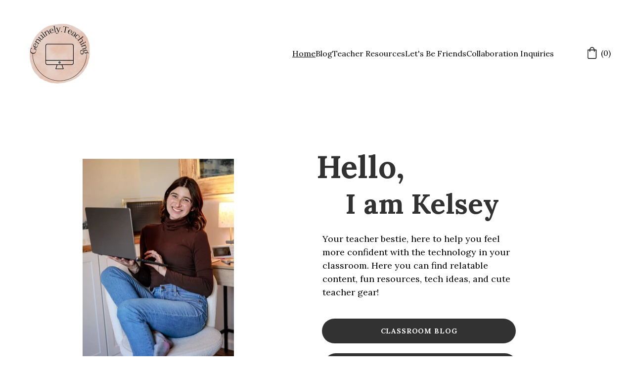

--- FILE ---
content_type: application/javascript
request_url: https://genuinelyteaching.com/_astro-1717786730456/Page.CHWV6_k_.js
body_size: 140983
content:
import{u as rt,v as Ut,w as Pe,T as Lt,a as Le,s as lr,b as as,c as Fu,r as Ci}from"./scrollToSection.CZ3LxyyR.js";import{i as Rr,r as D,c as u,_ as ne,d as re,o as Oe,a as Tt,b as c,e as f,f as P,t as Z,g as M,n as Dt,h as X,j as Ae,F as ge,k as Ce,l as Ke,w as ce,m as xe,p as Re,q,s as De,u as ze,v as at,x as te,y as pe,z as mn,A as Hr,B as Nr,C as Be,D as Rt,E as Ht,G as qn,H as ns,I as fa,J as kt,K as H,L as os,M as xn,N as Wu,O as qu,P as rs,Q as is,R as sr,S as Ya,T as Et,U as Ti,V as ju,W as Gu,X as zu}from"./_plugin-vue_export-helper.x4FAPkXN.js";import{S as ca,L as ur,a as ls,M as cr,D as Ku,b as ha,c as gn,E as oa,d as Aa,e as ss,f as us,Z as Qu,g as Zu,h as Xu,P as cs,i as Ju,A as ec,j as tc,k as ac,l as $r,I as Pi,m as Oo,n as nc,o as oc,p as rc,q as Ii,r as Rn,s as Hn,t as Lo,u as ds,v as ic,w as lc,x as sc,y as uc,z as Ei,B as ms,C as Di,F as cc,G as dc,H as mc,J as dr,K as gc,N as vc,O as pc,Q as Mi,R as fc,T as gs,U as In,V as Oi,W as Li,X as hc,Y as yc,_ as bc,$ as _c,a0 as wc,a1 as vs,a2 as kc,a3 as Sc,a4 as Cc,a5 as Tc,a6 as Ai,a7 as Pc,a8 as Ao}from"./index.C06LnVPl.js";/* empty css                        */import{g as ps,a as Ic,s as Bi,b as Ec,i as Dc,c as Na,d as Mc}from"./addDocumentElements.BHfnI-Jc.js";/*!
  * vue-router v4.3.0
  * (c) 2024 Eduardo San Martin Morote
  * @license MIT
  */var xi;(function(e){e.pop="pop",e.push="push"})(xi||(xi={}));var Ri;(function(e){e.back="back",e.forward="forward",e.unknown=""})(Ri||(Ri={}));var Hi;(function(e){e[e.aborted=4]="aborted",e[e.cancelled=8]="cancelled",e[e.duplicated=16]="duplicated"})(Hi||(Hi={}));const Oc=Symbol(""),Lc=Symbol("");function Ac(){return Rr(Oc)}function fs(){return Rr(Lc)}const Ni=D(null),Je=D({}),nt=()=>{const e=Y=>{Ni.value=Y},n=Y=>{Je.value=Y},a=u(()=>Je.value.pages||{}),t=u(()=>Je.value.blocks),o=u(()=>Je.value.elements),i=u(()=>Je.value.nav),r=u(()=>Je.value.homePageId),l=u(()=>Je.value.isNavHidden),s=u(()=>Je.value.cookieBannerAcceptText),m=u(()=>Je.value.cookieBannerDisclaimer),g=u(()=>Je.value.cookieBannerDeclineText),d=u(()=>Je.value.blogReadingTimeText),v=u(()=>Je.value.meta),h=u(()=>Je.value.metaTitle),y=u(()=>Je.value.forms),k=u(()=>Je.value.styles),T=u(()=>Je.value.domain),w=u(()=>Je.value.siteId),b=u(()=>Je.value.ecommerceShoppingCart),L=u(()=>Je.value.blogCategories),E=u(()=>Je.value.languageSwitcherLanguages),x=u(()=>Je.value.currentPageId),$=u(()=>a.value[x.value]),O=u(()=>Je.value.currentLocale),K=u(()=>Je.value.languageKeys),W=u(()=>Je.value.ecwidPages),C=({pageId:Y})=>{if(!a.value[Y])return null;const Q=a.value[Y].slug;return[ca,v.value.defaultLocale].includes(O.value)?r.value===Y?"/":`/${Q}`:r.value===Y?`/${O.value}`:`/${O.value}/${Q}`};return{website:Ni,pageData:Je,pages:a,blocks:t,elements:o,nav:i,homePageId:r,isNavHidden:l,cookieBannerAcceptText:s,cookieBannerDisclaimer:m,cookieBannerDeclineText:g,blogReadingTimeText:d,meta:v,metaTitle:h,forms:y,styles:k,domain:T,siteId:w,ecommerceShoppingCart:b,blogCategories:L,languageSwitcherLanguages:E,currentPageId:x,currentLocale:O,languageKeys:K,ecwidPages:W,currentPageData:$,setWebsite:e,setPageData:n,getPagePathFromId:C,getButtonHref:({isFormButton:Y,linkedPageId:Q,linkType:A,href:I})=>Y?null:I||(A===ur&&Q?C({pageId:Q}):I)}},$i=D(!0),hs=()=>{const e=n=>{$i.value=n};return{hasUserScrolled:u(()=>!$i.value),setIntersectingState:e}},Bc=re({__name:"StickyTrigger",setup(e,{expose:n}){n();const a={threshold:1},t=D(null),o=D(null),{setIntersectingState:i}=hs();Oe(()=>{o.value=new IntersectionObserver(([{isIntersecting:l}])=>{i(l)},a),t.value&&o.value.observe(t.value)}),Tt(()=>{o.value?.disconnect()});const r={OBSERVER_OPTIONS:a,stickyTriggerRef:t,observer:o,setIntersectingState:i};return Object.defineProperty(r,"__isScriptSetup",{enumerable:!1,value:!0}),r}}),xc={ref:"stickyTriggerRef",class:"sticky-trigger"};function Rc(e,n,a,t,o,i){return c(),f("div",xc,null,512)}const Hc=ne(Bc,[["render",Rc]]),Ui=1600,Vi=1224,Yi=12,Nc=1224,ya=1920,$c=(e,n)=>{const[a,t,o,i]=n.split("/").map(Number.parseFloat),{styles:r}=e.settings??{},l=Number.parseFloat(r?.["row-size"])??48,s=Number.parseFloat(r?.["column-gap"])??24,m=Number.parseFloat(r?.["row-gap"])??16,g=(Vi-(Yi-1)*s)/Yi,d=(ya-Ui)/2+s,v=(Ui-Vi)/2-s;let h=ya;const y=o-a,k=y*l+(y-1)*m;return t!==1&&(h-=d),i!==17&&(h-=d),t>2&&(h-=v),i<16&&(h-=v),t>3&&(h-=(t-3)*(g+s)),i<15&&(h-=(15-i)*(g+s)),i-t===1&&(h=g),{width:h,height:k}},Fi=e=>Object.prototype.toString.call(e)==="[object Object]",nn=e=>{const n=e.split(" "),a=n.length;if(a<1||a>4)throw new Error(`Cannot parse ${a} sides`);return((o,i=o,r=o,l=i)=>({top:o,right:i,bottom:r,left:l}))(...n)},Uc=["padding","m-padding","block-padding"],Vc=["border-radius"],Vt=(e,n="")=>Fi(e)?Object.entries(e).reduce((a,[t,o])=>{const i=n?`${n}-${t}`:`--${t}`;if(Fi(o))return{...a,...Vt(o,i)};const r=Uc.includes(t)?Object.entries(nn(o)).reduce((l,[s,m])=>({...l,[`${i}-${s}`]:m,[i]:o}),{}):{[i]:o};return{...a,...Vc.includes(t)?{[i]:`${o}px`}:r}},{}):{},Bo=D([]),ys=()=>{const e=u(()=>Bo.value.reduce((o,i)=>o+i.quantity,0)),n=()=>{const o=window.Ecwid.Controller.getEntryPage();window.Ecwid.openPage(o.type.toLowerCase(),{id:o.categoryId})},a=()=>{window.Ecwid&&window.Ecwid.openPage("cart")},t=o=>{Bo.value=o};return{ecwidCartItems:u(()=>Bo.value),ecwidCartItemCount:e,openCart:a,setEcwidCartItems:t,openEcwidHomepage:n}},bs=(e,n,a)=>!e||!n?null:e==="assets"?`https://assets.zyrosite.com/${a}/${n}`:e==="unsplash"?`https://images.unsplash.com/${n}`:n,Yc=/^[\p{L}\p{N}+._-]{1,80}@[\p{L}\p{N}.-]{1,80}\.[A-Za-z]{1,15}$/u,Fc=/^\+*\({0,1}\d{1,4}\){0,1}[\d./s-]*$/,Wc=/^\d+$/,qc=e=>typeof e!="string"?"":e.charAt(0).toUpperCase()+e.slice(1),en=e=>{const n=e.split(/[/\\]/).pop(),a=n.lastIndexOf(".");return n===""||a<1?"":n.slice(a+1).toLowerCase()},jc=[ls,"https://assets.zyrosite.space","https://assets.zyrosite.com","https://cdn.zyrosite.com"],Gc="https://images.unsplash.com",zc="cdn-cgi/image",Ur=[{width:360,height:640}],Vr=[1,2,2.625,3],Kc=[{width:1440},{width:1920}],Yr=[1,2],Fr=16,Nn=(e,n=Fr)=>[`(min-width: ${cr}px) ${e}px`,`calc(100vw - ${n*2}px)`].join(", "),Qc=(e,n,a={})=>{const t=a.fit||(a.shouldContain?"scale-down":"crop"),o=["format=auto",a.width&&`w=${a.width}`,a.height&&`h=${a.height}`,`fit=${t}`,a.isLossless&&"q=100",a.format&&`f=${a.format}`,a.trim&&`trim=${a.trim}`,a.quality&&!a.isLossless&&`q=${a.quality}`].filter(r=>!!r).join(",");let[,i]=n.split(e);for(;i.startsWith("/");)i=i.replace("/","");return`${e}/${zc}/${o}/${i}`},Zc=(e,n={})=>{const a=new URL(e);return a.searchParams.set("auto",n.format||"format"),a.searchParams.set("fit",n.shouldContain?"clip":"crop"),n.width&&a.searchParams.set("w",n.width),n.height&&a.searchParams.set("h",n.height),n.isLossless&&a.searchParams.set("q",100),a.href},ct=(e,n,a,t={})=>{const o=bs(e,n,a);if(!o)return null;if(en(o)==="svg"||en(o)==="ico"||en(o)==="gif")return o;const i=jc.find(r=>o.includes(r));return i?Qc(i,o,t):o.includes(Gc)?Zc(o,t):o},ba=(e,n,a,t={})=>{const o=Kc.map(l=>Yr.map(s=>{const m=Math.round(l.width*s);return`${ct(e,n,a,{...t,width:m})} ${m}w`})).join(",");return`${Ur.map(l=>Vr.map(s=>{const m=Math.round(l.width*s),g={...t,width:m};return t.isMobileFullScreen&&(g.height=Math.round(l.height*s)),`${ct(e,n,a,g)} ${m}w`})).join(",")},${o}`},Ba=(e,n,a,t={})=>{if(!t.width)return ba(e,n,a,t);const o=Yr.map(s=>{const m=Math.round(t.width*s),g=Math.round(t.height*s);return`${ct(e,n,a,{...t,width:m,height:g})} ${m}w`}).join(","),i=(t.mobilePadding??Fr)*2;return`${Ur.map(s=>{const m=s.width-i;return Vr.map(g=>{const d=t.width/t.height,v=Math.round(m*g),h=Math.round(v/d);return`${ct(e,n,a,{...t,width:v,height:h})} ${v}w`}).join(",")}).join(",")},${o}`},Xc=(e,n,a,t={})=>{if(!t.width)return ba(e,n,a,t);const o=Yr.map(l=>{const s=Math.round(t.width*l),m=Math.round(t.height*l);return`${ct(e,n,a,{...t,width:s,height:m})} ${s}w`}).join(","),i=(t.mobilePadding??Fr)*2;return`${Ur.map(l=>{const s=Math.round((l.width-i+t.columnGap)/t.columnCount-t.columnGap);return Vr.map(m=>{const g=Math.round(s*m),d=Math.round(s*m);return`${ct(e,n,a,{...t,width:d,height:!t.isMasonryLayout&&d})} ${g}w`}).join(",")}).join(",")},${o}`},Jc=()=>{const{meta:e}=nt(),n=D("z-cookies-consent"),a=D("1"),t=u(()=>!!a.value),o=u(()=>a.value==="1"),i=u(()=>a.value!=="0");return Oe(()=>{const s=ps(window.location.hostname);n.value=`z-cookies-consent-${s}`,a.value=Ic(n.value)}),{acceptCookies:()=>{Bi(n.value,1,365),a.value="1",Ec({siteMeta:e.value,areCookiesAllowed:i.value})},declineCookies:()=>{Bi(n.value,0,1),a.value="0"},hasUserConsentedCookieBanner:t,hasUserAcceptedCookies:o,areCookiesAllowed:i}},ed=re({__name:"CookieBanner",props:{disclaimer:{type:String,required:!0},acceptText:{type:String,default:"Accept"},declineText:{type:String,default:"Decline"},siteMeta:{type:Object,required:!0}},setup(e,{expose:n}){n();const{acceptCookies:a,declineCookies:t,hasUserConsentedCookieBanner:o}=Jc(),i={acceptCookies:a,declineCookies:t,hasUserConsentedCookieBanner:o,get isAppPrerendering(){return Dc}};return Object.defineProperty(i,"__isScriptSetup",{enumerable:!1,value:!0}),i}}),td={key:0,class:"cookie-banner"},ad={class:"cookie-banner__frame"},nd={class:"cookie-banner__text"},od={class:"cookie-banner__controls"};function rd(e,n,a,t,o,i){return!t.isAppPrerendering&&!t.hasUserConsentedCookieBanner?(c(),f("div",td,[P("div",ad,[P("p",nd,Z(a.disclaimer),1),P("div",od,[P("button",{class:"control-button primary",onClick:n[0]||(n[0]=(...r)=>t.acceptCookies&&t.acceptCookies(...r))},Z(a.acceptText),1),P("button",{class:"control-button",onClick:n[1]||(n[1]=(...r)=>t.declineCookies&&t.declineCookies(...r))},Z(a.declineText),1)])])])):M("",!0)}const id=ne(ed,[["render",rd]]),ld=e=>{const n=e.colors.map(a=>a.value).join(", ");return`linear-gradient(${e.angle}deg, ${n})`},sd=re({__name:"BlockBackground",props:{type:{default:"color"},alt:{},overlayOpacity:{},src:{},srcset:{},isEager:{type:Boolean},gradient:{},color:{},isFixed:{type:Boolean},isInPreviewMode:{type:Boolean,default:!1},isMobile:{type:Boolean,default:!1},isOpacityDisabled:{type:Boolean,default:!1}},setup(e,{expose:n}){n(),rt(d=>({"0dfb3fc4":t.value,c548f400:o.value.xStart,c1df42c2:o.value.yStart,"00b219f9":o.value.xEnd,"3cd0c34c":r.value}));const a=e,t=u(()=>a.type==="gradient"&&a.gradient?ld(a.gradient):a.isOpacityDisabled?a.type==="color"?a.color:"rgb(255, 255, 255)":a.type==="color"?a.color:"transparent"),o=u(()=>{const v=((a.gradient?.angle||0)+90)*Math.PI/180,h=`${Math.round(50-50*Math.cos(v))}%`,y=`${Math.round(50-50*Math.sin(v))}%`,k=`${Math.round(50+50*Math.cos(v))}%`,T=`${Math.round(50+50*Math.sin(v))}%`;return{xStart:h,yStart:y,xEnd:k,yEnd:T}}),i=u(()=>a.type==="image"&&!a.isOpacityDisabled&&a.overlayOpacity),r=u(()=>a.type==="image"&&!a.isOpacityDisabled&&a.overlayOpacity?a.overlayOpacity:0),l=D(null),s=D(Rr("mobileFrame")),m=u(()=>{if(a.isInPreviewMode&&a.isMobile&&a.isFixed&&s.value){const d=s.value.getBoundingClientRect();return{height:`${d.height}px`,width:`${d.width}px`,top:`${d.top}px`,left:"50%",transform:"translate(-50%, 0)"}}return{}});Oe(()=>{Dt(()=>{l.value?.classList.add("transition-with-bg")})});const g={props:a,backgroundColor:t,gradientBackgroundPosition:o,isBackgroundOverlayShown:i,backgroundOverlayOpacity:r,blockBackgroundRef:l,mobileFrame:s,mobilePreviewStyles:m};return Object.defineProperty(g,"__isScriptSetup",{enumerable:!1,value:!0}),g}}),ud=["alt","src","srcset","loading"];function cd(e,n,a,t,o,i){return c(),f("div",{ref:"blockBackgroundRef",class:X(["block-background",{"block-background--fixed":a.isFixed,"block-background--animated-gradient":a.type==="gradient"&&a.gradient?.isAnimated}])},[a.type==="image"&&a.src?(c(),f("img",{key:a.src,alt:a.alt,src:a.src,srcset:a.srcset,width:"100vw",sizes:"(max-width: 500px) 800px, 100vw",loading:a.isEager?"eager":"lazy",class:X(["block-background__image",{"block-background__image--fixed":a.isFixed}]),style:Ae(t.mobilePreviewStyles)},null,14,ud)):M("",!0),t.isBackgroundOverlayShown?(c(),f("div",{key:1,class:X(["block-background__overlay",{"block-background__overlay--fixed":a.isFixed}])},null,2)):M("",!0)],2)}const Wr=ne(sd,[["render",cd]]),dd=re({props:{categories:{type:Array,default:()=>[]},blogCategories:{type:Object,default:()=>({})}},methods:{getCategoryNameById(e){return this.blogCategories[e]?.name?.toUpperCase()}}}),md={class:"categories"},gd=["onClick"];function vd(e,n,a,t,o,i){return c(),f("p",md,[(c(!0),f(ge,null,Ce(e.categories,(r,l)=>(c(),f("span",{key:r,class:"categories__item",onClick:s=>e.$emit("filter-category",e.categories[l])},Z(e.getCategoryNameById(r)),9,gd))),128))])}const _s=ne(dd,[["render",vd],["__scopeId","data-v-17a7aef3"]]),pd=re({__name:"BlockBlogListItemMeta",props:{authorName:{type:String,default:""},minutesAmount:{type:String,default:"0"},blogReadingTimeText:{type:String,default:""},date:{type:String,default:""},showAvatar:{type:Boolean,default:!0},showName:{type:Boolean,default:!0},showDate:{type:Boolean,default:!0},showMinutes:{type:Boolean,default:!0}},setup(e,{expose:n}){n();const a={get DEFAULT_MIN_READ_TEXT(){return Ku}};return Object.defineProperty(a,"__isScriptSetup",{enumerable:!1,value:!0}),a}}),fd={class:"blog-list-item-meta"},hd={class:"font-secondary"},yd={class:"blog-list-item-meta__author-name"},bd={class:"blog-list-item-meta__subtitle"},_d={key:0},wd={key:1};function kd(e,n,a,t,o,i){const r=Ke("qa");return c(),f("div",fd,[P("div",hd,[ce((c(),f("p",yd,[xe(Z(a.authorName),1)])),[[Ut,a.showName],[r,"blog-author"]]),ce(P("p",bd,[a.showDate&&a.date?(c(),f("span",_d,Z(a.date),1)):M("",!0),a.showMinutes?(c(),f("span",wd,Z(`${a.minutesAmount} ${a.blogReadingTimeText||t.DEFAULT_MIN_READ_TEXT}`),1)):M("",!0)],512),[[Ut,a.showDate||a.showMinutes]])])])}const ws=ne(pd,[["render",kd],["__scopeId","data-v-88ffe988"]]),ks=e=>new Date(e).toLocaleDateString("en-US"),qr=re({name:"BlockBlogHeader",components:{BlockBlogListItemMeta:ws,BlockBlogListItemCategories:_s},props:{data:{type:Object,required:!0},currentBlogPage:{type:Object,required:!0},blogCategories:{type:Object,default:()=>({})},blogReadingTimeText:{type:[String,void 0],default:void 0}},setup(e){const a=u(()=>`${e.data.settings.blogTitleFontSize||32}px`);return{getFormattedNumericDate:ks,DATA_ATTRIBUTE_ANIMATION_ROLE:ha,DATA_ATTRIBUTE_ANIMATION_ROLE_BLOCK_ELEMENT:gn,blogTitleTextSize:a}},computed:{categories(){return this.currentBlogPage?.categories??[]},meta(){return this.currentBlogPage?.meta??{}},authorName(){return this.meta?.authorName},shownItems(){return this.data?.settings?.shownItems??{}},areCategoriesShown(){return this.shownItems.categories&&this.categories.length}}}),Wi=()=>{rt(e=>({"21ab201a":e.blogTitleTextSize}))},qi=qr.setup;qr.setup=qi?(e,n)=>(Wi(),qi(e,n)):Wi;const Sd={class:"block-blog-header__content"},Cd={class:"font-primary block-blog-header__title"},Td={key:0,class:"font-secondary block-blog-header__description"};function Pd(e,n,a,t,o,i){const r=Re("BlockBlogListItemCategories"),l=Re("BlockBlogListItemMeta"),s=Ke("qa");return ce((c(),f("div",at({class:"block-blog-header",[e.DATA_ATTRIBUTE_ANIMATION_ROLE||""]:e.DATA_ATTRIBUTE_ANIMATION_ROLE_BLOCK_ELEMENT}),[P("div",Sd,[ce((c(),f("h1",Cd,[xe(Z(e.meta.title),1)])),[[s,"blog-label-posttitle"]]),e.shownItems.description?ce((c(),f("p",Td,[xe(Z(e.meta.description),1)])),[[s,"blog-label-postdescription"]]):M("",!0),e.areCategoriesShown?ce((c(),q(r,{key:1,class:"font-secondary",categories:e.categories,"blog-categories":e.blogCategories},null,8,["categories","blog-categories"])),[[s,"blog-label-category"]]):M("",!0),De(l,ze({authorName:e.authorName,minutesAmount:e.currentBlogPage.minutesToRead,date:e.getFormattedNumericDate(e.currentBlogPage.date),showAvatar:e.shownItems.avatar,showName:e.shownItems.authorFullName,showDate:e.shownItems.date,showMinutes:e.shownItems.minutesToRead},{"blog-reading-time-text":e.blogReadingTimeText}),null,16,["blog-reading-time-text"])])],16)),[[s,"blog-postinformation"]])}const Id=ne(qr,[["render",Pd],["__scopeId","data-v-dfe4e670"]]),mr=D(!1),ji=D(null),gr=({blockId:e})=>({isSearchOpenedInCurrentBlock:u(()=>ji.value===e&&mr.value),toggleSearchDropdown:t=>{ji.value=e,mr.value=t}}),En=16,da=1224,Zt=360,Ss=Zt-En*2,Gi=16,Ed=re({__name:"BlockLayoutWrapper",props:{isMobileLegacy:{type:Boolean,default:!1},isBlockResponsive:{type:Boolean,default:!1},isForcedOnTop:{type:Boolean,default:!1},isInPreviewMode:{type:Boolean,default:!1}},setup(e,{expose:n}){n(),rt(s=>({c467b54c:i.value,"2c660f9c":o.value,"6ced7b1e":t.value,"1f9bbfe2":r.value}));const a=e,t=u(()=>a.isBlockResponsive&&!a.isInPreviewMode?`0 ${En*100/Zt}vw`:`0 ${En}px`),o=u(()=>`${Zt}px`),i=u(()=>`${da}px`),r=u(()=>`0 ${En}px`),l={props:a,mobileBlockPaddingCSSVar:t,mobileMaxWidthCSSVar:o,maxWidthCSSVar:i,tabletBlockPaddingCSSVar:r};return Object.defineProperty(l,"__isScriptSetup",{enumerable:!1,value:!0}),l}});function Dd(e,n,a,t,o,i){return c(),f("div",{class:X(["block-layout",{"block-layout--legacy":a.isMobileLegacy,"block-layout--layout":!a.isMobileLegacy,"block-layout--forcedOnTop":a.isForcedOnTop}])},[te(e.$slots,"default")],2)}const Md=ne(Ed,[["render",Dd]]),zi=({blockElements:e,elementPositionKey:n})=>e?.length?Math.max(...e.map(a=>a[n].top+a[n].height)):0,Od=[ss,us],Ld=({lowestElementBottom:e,sectionMinHeight:n})=>{const t=e>=n?0:n-e;return e?`${t}px`:"1fr"},io=({blockElementsWithPosition:e})=>{try{const n=e.flatMap(({position:t})=>[t.top,t.height+t.top]);return[...new Set([0,...n])].sort((t,o)=>t-o)}catch(n){console.error(n)}},vr=({rowTopsUniqueSorted:e,columnsLeftUniqueSorted:n,elementPosition:a})=>{const{top:t,left:o,width:i,height:r}=a,l=e.indexOf(t)+1,s=e.indexOf(t+r)+1,m=n.indexOf(o)+1,g=n.indexOf(o+i)+1;return{rowStart:l,rowEnd:s,columnStart:m,columnEnd:g}},lo=({blockElementsWithPosition:e,blockWidth:n})=>{const a=e.flatMap(({position:o})=>[o.left,o.width+o.left]);return[...new Set([0,...a,n])].sort((o,i)=>o-i)},$n=({blockElements:e,elementPositionKey:n})=>e.map(a=>({...a,position:a[n]})),Ki=({blockElements:e,elementPositionKey:n,buildResponsiveGrid:a})=>{const t=n===oa?Ss:da,o=$n({blockElements:e,elementPositionKey:n});return lo({blockElementsWithPosition:o,blockWidth:t}).map((s,m,g)=>m===0?s:s-g[m-1]).filter(s=>s!==0).map(s=>a?`${s/t*100}%`:`${s}px`).join(" ")},Ad=({gridRows:e})=>e.filter(n=>n!==0),Bd=({gridRows:e})=>e.map(n=>`${n}px`),xd=({gridRows:e})=>e.map(n=>`minmax(${n}px, auto)`),Rd=({gridRows:e,responsiveRows:n,isMobile:a})=>e.map((t,o)=>n.includes(o+1)?"auto":`${t*100/(a?Zt:da)}vw`),xo=({gridRows:e,lastRowHeight:n})=>`${e.join(" ")} ${n}`,Zn=({blockElements:e,elementPositionKey:n,buildResponsiveGrid:a,responsiveRows:t,lowestElementBottom:o,sectionMinHeight:i})=>{const r=n===oa,l=$n({blockElements:e,elementPositionKey:n}),m=io({blockElementsWithPosition:l}).map((h,y,k)=>y===0?h:h-k[y-1]),g=Ld({lowestElementBottom:o,sectionMinHeight:i}),d=Ad({gridRows:m});if(!a){const h=Bd({gridRows:d});return xo({gridRows:h,lastRowHeight:g})}if(!t){const h=xd({gridRows:d});return xo({gridRows:h,lastRowHeight:g})}const v=Rd({gridRows:d,responsiveRows:t,isMobile:r});return xo({gridRows:v,lastRowHeight:g})},Qi=({blockElements:e,elementPositionKey:n})=>{const a=$n({blockElements:e,elementPositionKey:n}),t=io({blockElementsWithPosition:a}),o=lo({blockElementsWithPosition:a,blockWidth:n===oa?Ss:da});return e.filter(i=>!Od.includes(i.type)).reduce((i,r)=>{const{rowEnd:l,rowStart:s}=vr({rowTopsUniqueSorted:t,columnsLeftUniqueSorted:o,elementPosition:r[n]}),m=l>s?l-s:1,g=[...new Array(m).keys()].map((d,v)=>s+v);return i.some(d=>g.includes(d))?i:[...i,l-1]},[])},Hd=(e,n)=>{const a=$n({blockElements:e,elementPositionKey:Aa}),t=io({blockElementsWithPosition:a}),o=lo({blockElementsWithPosition:a,blockWidth:da}),i=$n({blockElements:e,elementPositionKey:oa}),r=io({blockElementsWithPosition:i}),l=lo({blockElementsWithPosition:i,blockWidth:da});return e.map(s=>{const{rowStart:m,rowEnd:g,columnStart:d,columnEnd:v}=vr({rowTopsUniqueSorted:t,columnsLeftUniqueSorted:o,elementPosition:s.desktop}),{rowStart:h,rowEnd:y,columnStart:k,columnEnd:T}=vr({rowTopsUniqueSorted:r,columnsLeftUniqueSorted:l,elementPosition:s.mobile});return{...s,settings:{...s.settings,styles:{...s.settings?.styles||{},"z-index":n.indexOf(s.elementId)+1,"grid-row":`${m}/${g}`,"grid-column":`${d}/${v}`,"m-grid-row":`${h}/${y}`,"m-grid-column":`${k}/${T}`}}}})},pr=({blockData:e,siteElements:n,shouldBuildResponsive:a=!0}={})=>{const t=D(a),o=u(()=>e.value.components.map(E=>({...n.value[E],elementId:E}))),i=u(()=>o?.value?.length?zi({blockElements:o.value,elementPositionKey:oa}):null),r=u(()=>o?.value?.length?zi({blockElements:o.value,elementPositionKey:Aa}):null),l=u(()=>e.value.mobile?.minHeight&&i.value?"auto":`${e.value.mobile?.minHeight||Gi}px`),s=u(()=>e.value.desktop?.minHeight&&r.value?"auto":`${e.value.desktop?.minHeight}px`),m=u(()=>e.value.components.some(E=>!n.value[E].mobile)),g=u(()=>Zn({blockElements:o.value,elementPositionKey:Aa,buildResponsiveGrid:t.value})),d=u(()=>Ki({blockElements:o.value,elementPositionKey:Aa,buildResponsiveGrid:t.value})),v=u(()=>Ki({blockElements:o.value,elementPositionKey:oa,buildResponsiveGrid:t.value})),h=u(()=>Qi({blockElements:o.value,elementPositionKey:oa})),y=u(()=>Zn({blockElements:o.value,elementPositionKey:oa,buildResponsiveGrid:t.value,responsiveRows:h.value,lowestElementBottom:i.value,sectionMinHeight:e.value.mobile?.minHeight})),k=u(()=>Zn({blockElements:o.value,elementPositionKey:oa,buildResponsiveGrid:t.value})),T=u(()=>Qi({blockElements:o.value,elementPositionKey:Aa})),w=u(()=>Zn({blockElements:o.value,elementPositionKey:Aa,buildResponsiveGrid:t.value,responsiveRows:T.value,lowestElementBottom:r.value,sectionMinHeight:e.value.desktop?.minHeight})),b=u(()=>Hd(o.value,e.value.zindexes)),L=u(()=>({"--m-grid-template-rows":y.value,"--t-grid-template-rows":k.value,"--small-desktop-grid-template-rows":w.value,"--grid-template-rows":g.value,"--m-grid-template-columns":v.value,"--grid-template-columns":d.value,"--m-block-min-height":l.value,"--t-block-min-height":`${e.value.mobile?.minHeight||Gi}px`,"--small-desktop-block-min-height":s.value,"--block-min-height":`${e.value.desktop.minHeight}px`}));return{blockElements:o,layoutElements:b,buildResponsiveGrid:t,layoutCSSVars:L,isMobileLegacy:m}},Nd=re({name:"LayoutElementWrapper",props:{elementData:{type:Object,required:!0},isForcedOnTop:{type:Boolean,default:!1},isMobileLegacy:{type:Boolean,default:!1},isMobileView:{type:Boolean,default:!1}},computed:{settings(){return this.elementData.settings},styles(){return this.settings.styles},innerBackgroundValue(){const{innerBackground:e}=this.elementData;if(!e)return{};const n=e[e.current];return e.current!=="image"?{"--gridItemInnerBackground":n}:{"--gridItemInnerBackground":`url(${n})`,"--gridItemInnerBackgroundOverlayOpacity":"overlay-opacity"in e?e["overlay-opacity"]:null}},isHiddenDesktop(){return this.elementData.desktop.isHidden},isHiddenMobile(){return this.elementData.mobile.isHidden},computedStyles(){return{...Vt(this.styles),...this.innerBackgroundValue,...this.isHiddenDesktop&&!this.isMobileView&&{"--hidden-element-z-index":0},...this.isHiddenMobile&&this.isMobileView&&{"--m-hidden-element-z-index":0},...this.isForcedOnTop&&{"--z-index":Qu}}}}});function $d(e,n,a,t,o,i){return c(),f("div",{class:X(["layout-element",{"layout-element--legacy":e.isMobileLegacy,"layout-element--layout":!e.isMobileLegacy}]),style:Ae(e.computedStyles)},[te(e.$slots,"default")],6)}const Ud=ne(Nd,[["render",$d]]),Vd=re({__name:"GridButton",props:{tagName:{default:"a"},href:{default:null},target:{default:null},rel:{default:null},type:{default:"primary"},buttonType:{default:null},content:{default:""},isDisabled:{type:Boolean,default:!1},isLoading:{type:Boolean,default:!1},fontSizeMobile:{default:null},fontSizeDesktop:{default:null},fontFamily:{default:null},fontWeight:{default:null},borderWidth:{default:null},borderRadius:{default:null},backgroundColor:{default:null},fontColor:{default:null},borderColor:{default:null},backgroundColorHover:{default:null},fontColorHover:{default:null},borderColorHover:{default:null},mobileElementWidth:{default:0},mobileElementHeight:{default:0},isInBuilder:{type:Boolean,default:!1}},emits:["click","drag","dragstart"],setup(e,{expose:n}){n();const a=e,t=u(()=>`${a.mobileElementWidth*100/Zt}vw`),o=u(()=>`${a.mobileElementHeight*100/Zt}vw`),i=u(()=>({"--font-size-mobile":a.fontSizeMobile?`${a.fontSizeMobile}px`:null,"--font-size-desktop":a.fontSizeDesktop?`${a.fontSizeDesktop}px`:null,"--font-family":a.fontFamily,"--font-weight":a.fontWeight,"--border-radius":a.borderRadius===0||a.borderRadius?`${a.borderRadius}px`:null,"--border-width":a.borderWidth===0||a.borderWidth?`${a.borderWidth}px`:"0px","--background-color":a.backgroundColor,"--font-color":a.fontColor,"--border-color":a.borderColor||"rgb(26, 26, 26)","--background-color-hover":a.backgroundColorHover,"--font-color-hover":a.fontColorHover,"--border-color-hover":a.borderColorHover,"--m-height":a.isInBuilder?"100%":o.value,"--m-width":a.isInBuilder?"100%":t.value})),r=u(()=>({"grid-button--empty":!a.content,[`grid-button--${a.type}`]:a.type,loading:a.isLoading})),l={props:a,mobileWidthCSSVar:t,mobileHeightCSSVar:o,buttonCSSVars:i,computedClass:r};return Object.defineProperty(l,"__isScriptSetup",{enumerable:!1,value:!0}),l}});function Yd(e,n,a,t,o,i){return c(),q(mn(a.tagName),{type:a.buttonType,name:a.buttonType,href:a.href,disabled:a.isDisabled,target:a.target,rel:a.rel,class:X(["grid-button",t.computedClass]),"aria-hidden":a.isLoading,style:Ae(t.buttonCSSVars),onClick:n[0]||(n[0]=r=>e.$emit("click",r)),onDrag:n[1]||(n[1]=r=>e.$emit("drag",r)),onDragstart:n[2]||(n[2]=r=>e.$emit("dragstart",r))},{default:pe(()=>[xe(Z(a.content),1)]),_:1},40,["type","name","href","disabled","target","rel","class","aria-hidden","style"])}const Fa=ne(Vd,[["render",Yd],["__scopeId","data-v-4a176f12"]]),Un=(e,{href:n}={})=>({href:n,type:u(()=>e.data.settings?.type),fontSizeMobile:u(()=>e.data.mobile?.fontSize),fontSizeDesktop:u(()=>e.data.desktop?.fontSize),fontFamily:u(()=>e.data.fontFamily),fontWeight:u(()=>e.data.fontWeight),borderWidth:u(()=>e.data.borderWidth),borderRadius:u(()=>e.data.borderRadius),backgroundColor:u(()=>e.data.backgroundColor),fontColor:u(()=>e.data.fontColor),borderColor:u(()=>e.data.borderColor),backgroundColorHover:u(()=>e.data.backgroundColorHover),fontColorHover:u(()=>e.data.fontColorHover),borderColorHover:u(()=>e.data.borderColorHover),buttonType:u(()=>e.data.settings.isFormButton?"submit":null),tagName:u(()=>e.data.settings.isFormButton?"button":"a"),target:u(()=>e.data.target),rel:u(()=>e.data.rel),content:u(()=>e.data.content),mobileElementWidth:u(()=>e.data.mobile.width),mobileElementHeight:u(()=>e.data.mobile.height)}),Fd={__name:"GridButtonProviderUser",props:{data:{type:Object,required:!0},currentLocale:{type:String,required:!0},mobileElementWidth:{type:Number,default:null},mobileElementHeight:{type:Number,default:null}},setup(e,{expose:n}){n();const a=e,{getButtonHref:t}=nt(),{tagName:o,href:i,target:r,rel:l,type:s,buttonType:m,content:g,fontSizeMobile:d,fontSizeDesktop:v,fontFamily:h,fontWeight:y,borderWidth:k,borderRadius:T,backgroundColor:w,fontColor:b,borderColor:L,backgroundColorHover:E,fontColorHover:x,borderColorHover:$}=Un(a,{href:u(()=>t({isFormButton:a.data.settings.isFormButton,linkedPageId:a.data.linkedPageId,linkType:a.data.linkType,href:a.data.href}))}),O={props:a,getButtonHref:t,tagName:o,href:i,target:r,rel:l,type:s,buttonType:m,content:g,fontSizeMobile:d,fontSizeDesktop:v,fontFamily:h,fontWeight:y,borderWidth:k,borderRadius:T,backgroundColor:w,fontColor:b,borderColor:L,backgroundColorHover:E,fontColorHover:x,borderColorHover:$,computed:u,get useSiteGlobal(){return nt},GridButton:Fa,get useGridButton(){return Un}};return Object.defineProperty(O,"__isScriptSetup",{enumerable:!1,value:!0}),O}};function Wd(e,n,a,t,o,i){return c(),q(t.GridButton,{"tag-name":t.tagName,href:t.href,target:t.target,rel:t.rel,type:t.type,"button-type":t.buttonType,content:t.content,"font-size-mobile":t.fontSizeMobile,"font-size-desktop":t.fontSizeDesktop,"font-family":t.fontFamily,"font-weight":t.fontWeight,"border-width":t.borderWidth,"border-radius":t.borderRadius,"background-color":t.backgroundColor,"font-color":t.fontColor,"border-color":t.borderColor,"background-color-hover":t.backgroundColorHover,"font-color-hover":t.fontColorHover,"border-color-hover":t.borderColorHover,"mobile-element-width":a.mobileElementWidth,"mobile-element-height":a.mobileElementHeight},null,8,["tag-name","href","target","rel","type","button-type","content","font-size-mobile","font-size-desktop","font-family","font-weight","border-width","border-radius","background-color","font-color","border-color","background-color-hover","font-color-hover","border-color-hover","mobile-element-width","mobile-element-height"])}const qd=ne(Fd,[["render",Wd]]),jd=(e,n)=>{const a=u(()=>n.ecommerce?.products),t=u(()=>e.data.settings?.productId),o=u(()=>e.data.settings?.productVariantId);return{storeProducts:a,productId:t,productVariantId:o}},Ro=D(""),Zi=D({}),Xt=()=>({openEcommerceModal:t=>{Ro.value=t},closeEcommerceModal:()=>{Ro.value=null},openEcommerceModalName:Ro,productPreviewData:Zi,setProductPreviewData:t=>{Zi.value=t}}),jr="https://cdn.zyrosite.com/cdn-builder-placeholders",$t=`${jr}/ecommerce-product`,ot=`${jr}/instagram`,Gd=`${jr}/password-page`;var Za=(e=>(e.DEFAULT="default",e.PRICE_LTH="priceLTH",e.PRICE_HTL="priceHTL",e.MOST_RECENT="mostRecent",e))(Za||{}),Bt=(e=>(e.CONTAIN="contain",e.COVER="cover",e.LANDSCAPE="landscape",e.PORTRAIT="portrait",e))(Bt||{}),ka=(e=>(e.NO_EFFECT="no_effect",e.ZOOM="zoom",e.SWAP_IMAGE="swap_image",e))(ka||{});const ga={id:-1,title:"Product name",subtitle:null,description:`This is a sample product description. You can use it to describe your product,		from its size, weight, and color to other characteristics like material, and so on.
		
Make sure you highlight the best qualities and the most important functions		that the product has. Make your customers want it and tell them how the product		could help make their life easier or simply more beautiful. After you have added		your product description in the store settings, it will appear here automatically`,images:[],options:[],product_collections:[],ribbon_text:null,site_product_selection:null,type:{value:"physical"},thumbnail:null,variants:[{id:"",manage_inventory:!1,prices:[{amount:0,currency_code:"USD",sale_amount:null,currency:{code:"USD",decimal_digits:2,template:"$$1",name:"US Dollar",symbol:"$",symbol_native:"$",name_plural:"US dollars",rounding:0,min_amount:0}}],options:[]}],purchasable:!0};({...ga,images:`${$t}`,thumbnail:`${$t}`},{...ga,images:`${$t}`,thumbnail:`${$t}`}),{...ga,images:`${$t}`,thumbnail:`${$t}`},{...ga,images:`${$t}`,thumbnail:`${$t}`},{...ga,images:`${$t}`,thumbnail:`${$t}`},{...ga,images:`${$t}`,thumbnail:`${$t}`};const fr="donation",Jt="booking",hr="hours",zd=["BlockEcommerceProduct","BlockEcommerceProductList"],Xi={INSUFFICIENT_INVENTORY:"insufficient_inventory",BOOKING_UNAVAILABLE:"booking_slot_not_available"},Kd="demo_01G0E9P2R0CFTNBWEEFCEV8EG5",yr="shopping-cart-items",Qd=864e5,Cs="site_product_selection",Gr="lowest_price_first",Xa=160,Zd={[Za.DEFAULT]:"",[Za.PRICE_LTH]:"order=ASC&sort_by=price",[Za.PRICE_HTL]:"order=DESC&sort_by=price",[Za.MOST_RECENT]:"order=DESC&sort_by=created_at"},$a="https://api-ecommerce.hostinger.com/store",Ts=async(e,n={})=>{const{productIds:a,bodyProductIds:t,sort:o,offset:i,limit:r,collectionId:l}=n,s=new URLSearchParams(o);a?.length>1?a?.forEach(d=>s.append("ids[]",d)):a?.length&&s.set("ids[]",a[0]),typeof i=="number"&&r&&(s.set("offset",i),s.set("limit",r)),l&&s.set("collection_ids[]",l);let m;return t?m=await fetch(`${$a}/${e}/products?${s.toString()}`,{method:"POST",headers:{Accept:"application/json","Content-Type":"application/json"},body:JSON.stringify({ids:t})}):m=await fetch(`${$a}/${e}/products?${s.toString()}`),await m.json()},Ps=async(e,n)=>{const a=n.map(i=>`product_ids[]=${i}`).join("&");return(await(await fetch(`${$a}/${e}/variants?fields=inventory_quantity&${a}`)).json()).variants},Xd=async({items:e,successUrl:n,cancelUrl:a,locale:t,storeId:o})=>fetch(`${$a}/${o}/checkout`,{method:"POST",headers:{Accept:"application/json","Content-Type":"application/json"},credentials:"omit",body:JSON.stringify({items:e,successUrl:n,cancelUrl:a,locale:t})}).then(async i=>{const r=await i.json();if(i.ok)return r.url;throw r}),Jd=async(e,n)=>fetch(`${$a}/time-slots`,{method:"POST",headers:{Accept:"application/json","Content-Type":"application/json"},credentials:"omit",body:JSON.stringify({booking_event_id:e,time_zone:Intl.DateTimeFormat().resolvedOptions().timeZone,date:n})}).then(async a=>{const t=await a.json();if(a.ok)return t.slots;throw t}),em=async({bookingId:e,fromDate:n,toDate:a})=>fetch(`${$a}/availability`,{method:"POST",headers:{Accept:"application/json","Content-Type":"application/json"},credentials:"omit",body:JSON.stringify({booking_event_id:e,time_zone:Intl.DateTimeFormat().resolvedOptions().timeZone,from_date:n,to_date:a})}).then(async t=>{const o=await t.json();if(t.ok)return o.disabled_dates;throw o}),tm=async e=>await(await fetch(`${$a}/${e}/collections`)).json(),jn=e=>{const{openEcommerceModal:n}=Xt(),{meta:a,ecommerceShoppingCart:t}=nt();let o="";const i=D("");Oe(()=>{o=a.value?.ecommerceStoreId,i.value=`${window.location.origin}${window.location.pathname}`});function r(m){const g=m.some(h=>h.type.value===fr),d=m.some(h=>h.type.value===Jt);let v="";return d?v=`&product=${Jt}`:g&&(v=`&product=${fr}`),`${i.value}?open-modal=EcommerceCheckoutSuccess${v}`}async function l(m){const g=m.reduce((h,y)=>h.find(T=>T.variant_id===y.variants[0].id)?h.map(T=>T.variant_id===y.variants[0].id?{variant_id:T.variant_id,quantity:T.quantity+1}:T):[...h,{variant_id:y.variants[0].id,quantity:1,time_slot:y.variants[0].booking_event?.time_slot,time_zone:y.variants[0].booking_event?.time_zone}],[]),d=t.value?.lang||"en";let v=await Xd({items:g,cancelUrl:i.value,successUrl:r(m),locale:d,storeId:o});return v=new URL(v),v.searchParams.set("lang",d),v.toString()}async function s(m){if(!o){n("EcommerceCheckoutFailed");return}try{const g=await l(m);window.location.assign(g)}catch(g){g.code===Xi.INSUFFICIENT_INVENTORY?n("EcommerceOutOfStock"):g.code===Xi.BOOKING_UNAVAILABLE?n("EcommerceBookingUnavailable"):n("EcommerceCheckoutFailed")}}return{initiateCheckout:s,storeId:o}},br=e=>e.ecommerceStoreId??e.demoEcommerceStoreId??Kd,Ji=()=>{const e=window.localStorage.getItem(yr);if(!e)return[];const n=JSON.parse(e);return n.payload.length?Date.now()>n.expiry?(window.localStorage.removeItem(yr),[]):n.payload:[]},ja=D([]),Ho=D([]),fn=D([]),hn=D([]),el=D(null),tl=D(!1),al=D(!1),nl=D({}),ol=D({}),am=D(!1),ea=({blockId:e}={blockId:"global"})=>{const{meta:n,pages:a}=nt(),t=u(()=>n.value[Zu]===Xu),o=u(()=>!!n.value?.ecommerceStoreId),i=u(()=>nl.value[e||""]??!1),r=u(()=>ol.value[e||""]??!1),l=u(()=>fn.value.reduce((O,K)=>O.find(C=>C.product.variants[0].id===K.variants[0].id)?O.map(C=>C.product.variants[0].id===K.variants[0].id?{...C,quantity:C.quantity+1}:C):[...O,{product:K,quantity:1}],[])),s=(O,K)=>{if(fn.value.length>=Xa)return!1;const W=ja.value.find(B=>B.id===O),C=W?.variants.find(B=>B.id===K);if(!W||!C)return!1;if(C.manage_inventory){const Y=l.value.find(A=>A.product.id===O&&A.product.variants.some(I=>I.id===C.id))?.quantity||0,Q=hn.value.find(A=>A.id===K)?.inventory_quantity;return Y<Q}return!0},m=u(()=>Object.values(a.value).filter(O=>O.type===cs)),g=O=>{e&&(nl.value[e]=O)},d=O=>{e&&(ol.value[e]=O)},v=O=>{al.value=O},h=O=>{const K=O.reduce((W,C)=>{const B=W.some(Y=>Y.id===C.id);return[...W,...B?[]:[C]]},[...ja.value]);ja.value=K},y=O=>{Ho.value=O},k=O=>{tl.value=O},T=O=>{fn.value=O||[];const K={payload:O,expiry:Date.now()+Qd};window.localStorage.setItem(yr,JSON.stringify(K))},w=O=>{el.value=O},b=O=>{const K=O.reduce((W,C)=>{const B=W.some(Y=>Y.id===C.id);return[...W,...B?[]:[C]]},[...hn.value]);hn.value=K},L=({cartItems:O})=>(O||fn.value).reduce((K,W)=>{const C=ja.value.find(U=>U.id===W.id),B=C?.variants.find(U=>W.variants.some(V=>U.id===V.id)),Y=K.reduce((U,V)=>V.variants.some(j=>j.id===B?.id)?U+1:U,0),Q=hn.value.find(U=>U.id===B?.id)?.inventory_quantity,A=!B?.manage_inventory||Y<Q,I=C?.type.value===Jt?{...W.variants[0].booking_event,time_slot:W.variants[0].booking_event.time_slot,date:W.variants[0].booking_event.date}:null;return C&&B&&A?[...K,{...C,variants:[{...B,booking_event:I}]}]:K},[]),E=async O=>{const K=br(n.value);if(!K)return;try{const C=await Ps(K,O);b(C)}catch(C){console.error(C)}const W=await L({cartItems:Ji()});T(W)};return{products:ja,shoppingCartItems:fn,selectedBookingProductId:el,variantsQuantity:hn,isShoppingCartOpen:tl,isCheckoutLoading:al,isLoading:i,isLoaded:r,isProductPageLoaded:am,isStoreTypeZyro:t,isEcommerceStoreCreated:o,quantifiedCartItemsList:l,canAddToCart:s,productPages:m,setIsLoading:g,setIsLoaded:d,setIsCheckoutLoading:v,setStoreProducts:h,setCategories:y,setShoppingCartOpen:k,setShoppingCartItems:T,setSelectedBookingId:w,setVariantsQuantity:b,fetchProducts:async O=>{const K=br(n.value);if(!K)return;const B=[...Ji().map(Y=>Y.id),...O].filter((Y,Q,A)=>!ja.value.some(I=>I.id===Y)&&A.indexOf(Y)===Q);if(!B.length){r.value||d(!0);return}d(!1),g(!0);try{const{products:Y}=await Ts(K,{productIds:B}),Q=Y.map(({id:A})=>A);h(Y),await E(Q)}catch(Y){console.error(Y)}finally{g(!1),d(!0)}},updateVariantsQuantity:E,refreshCartItems:L,fetchCategories:async(O,K)=>!K||Ho.value.length?[]:tm(O),categories:Ho}},nm=re({name:"GridEcommerceButtonProviderUser",components:{GridButton:Fa},props:{data:{type:Object,required:!0},isCartVisible:{type:Boolean,default:!1},mobileElementWidth:{type:Number,default:null},mobileElementHeight:{type:Number,default:null},isInPreviewMode:{type:Boolean,default:!1}},setup(e){const{getButtonHref:n}=nt(),{canAddToCart:a,isShoppingCartOpen:t,products:o,shoppingCartItems:i,setShoppingCartOpen:r,setShoppingCartItems:l,setSelectedBookingId:s}=ea(),{initiateCheckout:m}=jn(),{openEcommerceModal:g}=Xt(),{content:d,type:v,fontSizeMobile:h,fontSizeDesktop:y,fontFamily:k,fontWeight:T,borderRadius:w,backgroundColor:b,fontColor:L,borderColor:E,borderWidth:x,backgroundColorHover:$,fontColorHover:O,borderColorHover:K}=Un(e,{href:u(()=>n({isFormButton:e.data.settings.isFormButton,linkedPageId:e.data.linkedPageId,linkType:e.data.linkType,href:e.data.href}))}),{productId:W,productVariantId:C,storeProducts:B}=jd(e,{ecommerce:{products:o.value}}),Y=u(()=>o.value.find(U=>U.id===W.value)),Q=u(()=>Y.value?.type.value===Jt),A=u(()=>Q.value&&!!i.value?.some(U=>U.id===W.value)),I=u(()=>A.value||!a(W.value,C.value));return{openEcommerceModal:g,productId:W,productVariantId:C,content:d,type:v,fontSizeMobile:h,fontSizeDesktop:y,fontFamily:k,fontWeight:T,borderRadius:w,borderWidth:x,backgroundColor:b,fontColor:L,borderColor:E,backgroundColorHover:$,fontColorHover:O,borderColorHover:K,initiateCheckout:m,shoppingCartItems:i,storeProducts:B,isAddToCartDisabled:I,product:Y,canAddToCart:a,isShoppingCartOpen:t,setShoppingCartOpen:r,setShoppingCartItems:l,setSelectedBookingId:s}},data(){return{isLoading:!1}},methods:{async handleClick(){if(this.product?.type.value===Jt){this.setSelectedBookingId(this.productId),this.openEcommerceModal("EcommerceBookingEventSelect");return}if(Na()||this.isInPreviewMode){this.openEcommerceModal("EcommerceMessageButtonDisabled");return}const e=this.product?.variants.find(a=>a.id===this.productVariantId),n={...this.product,variants:[e]};this.isCartVisible?(this.setShoppingCartItems([...this.shoppingCartItems,n]),this.manageCartOpenState()):(this.isLoading=!0,await this.initiateCheckout([n]).then(()=>{this.isLoading=!1}))},manageCartOpenState(){this.isShoppingCartOpen||this.setShoppingCartOpen(!0)}}});function om(e,n,a,t,o,i){const r=Re("GridButton"),l=Ke("qa");return ce((c(),q(r,{"tag-name":"button",content:e.content,type:e.type,"is-disabled":e.isAddToCartDisabled,"is-loading":e.isLoading,"font-size-mobile":e.fontSizeMobile,"font-size-desktop":e.fontSizeDesktop,"font-family":e.fontFamily,"font-weight":e.fontWeight,"border-radius":e.borderRadius,"border-width":e.borderWidth,"background-color":e.backgroundColor,"font-color":e.fontColor,"border-color":e.borderColor,"background-color-hover":e.backgroundColorHover,"font-color-hover":e.fontColorHover,"border-color-hover":e.borderColorHover,"mobile-element-width":e.mobileElementWidth,"mobile-element-height":e.mobileElementHeight,onClick:e.handleClick},null,8,["content","type","is-disabled","is-loading","font-size-mobile","font-size-desktop","font-family","font-weight","border-radius","border-width","background-color","font-color","border-color","background-color-hover","font-color-hover","border-color-hover","mobile-element-width","mobile-element-height","onClick"])),[[l,"button-ecommerce-checkout"]])}const rm=ne(nm,[["render",om]]),im=re({__name:"GridEmbed",props:{srcdoc:{default:""},shouldRender:{type:Boolean,default:!1},height:{default:null},id:{}},emits:["iframe-height-updated"],setup(e,{expose:n,emit:a}){n();const t=e,o=a,i=D(0),r=D(),l=u(()=>t.height&&i.value>t.height?i.value:t.height||i.value),s=u(()=>({"--height":`${l.value}px`})),g={props:t,emit:o,observedHeight:i,gridEmbedIframeRef:r,embedHeight:l,computedStyles:s,observeGridEmbed:()=>{const d=r.value?.contentWindow?.document.querySelector("html");new ResizeObserver(([{contentRect:h}])=>{requestAnimationFrame(()=>{const{height:y}=h;y!==i.value&&(i.value=y,o("iframe-height-updated",i.value))})}).observe(d)}};return Object.defineProperty(g,"__isScriptSetup",{enumerable:!1,value:!0}),g}}),lm=["id"],sm=["srcdoc"];function um(e,n,a,t,o,i){const r=Ke("qa");return ce((c(),f("div",{id:a.id,class:"grid-embed",style:Ae(t.computedStyles)},[a.shouldRender?(c(),f("iframe",{key:0,ref:"gridEmbedIframeRef",class:"grid-embed__iframe",srcdoc:a.srcdoc,title:"custom code element",onLoad:t.observeGridEmbed},null,40,sm)):M("",!0)],12,lm)),[[r,"builder-gridelement-gridembed"]])}const cm=ne(im,[["render",um]]),dm=`
<style>
	html {
		overflow: hidden;
	}

	* {
		margin: 0;
		padding: 0;
		box-sizing: border-box;
 	}

 	iframe {
 		max-width: 100%;
 	}
</style>
`,mm=e=>{const n=document.createElement("div");n.innerHTML=e;const a=[...n.children].reduce((t,o)=>o.tagName==="STYLE"?{...t,styles:`${t.styles} ${o.outerHTML}`}:o.tagName==="SCRIPT"?{...t,scripts:`${t.scripts} ${o.outerHTML}`}:{...t,html:`${t.html} ${o.outerHTML}`},{styles:dm,scripts:"",html:""});return`<!DOCTYPE html>
	<head>${a.styles}</head>
	<body>${a.html}${a.scripts}</body>
</html>`},gm="500px",Is=(e,n=gm)=>{const a=D(!1),t=D(null);try{Oe(()=>{t.value=new IntersectionObserver(([{isIntersecting:i}])=>{i&&(a.value=!0,t.value?.disconnect())},{threshold:0,rootMargin:n})});const o=Hr(()=>{if(e.value&&t.value){const i=e.value.$el??e.value;t.value.observe(i),o()}});Tt(()=>t.value?.disconnect())}catch(o){console.error(o)}return{isObserved:a}},vm=re({components:{GridEmbed:cm},props:{data:{type:Object,default:()=>({})},id:{type:String,default:null}},setup(e){const n=D(null),{isObserved:a}=Is(n),t=D(null);return Oe(()=>{t.value=mm(e.data.content)}),{gridEmbedRef:n,isObserved:a,srcdoc:t}}});function pm(e,n,a,t,o,i){const r=Re("GridEmbed");return c(),q(r,{id:e.id,ref:"gridEmbedRef","should-render":e.isObserved,srcdoc:e.srcdoc,height:e.data.settings.styles.height},null,8,["id","should-render","srcdoc","height"])}const fm=ne(vm,[["render",pm]]),No=({value:e="",validation:n,validationMessages:a})=>{const t=[];return n.includes("required")&&!e.replace(/ /g,"")&&t.push(a.required),e.replace(/ /g,"")&&(n.includes("email")&&!Yc.test(e)&&t.push(a.email),n.includes("phone")&&!Fc.test(e)&&t.push(a.phone)),t},hm=re({props:{modelValue:{type:String,default:""},label:{type:String,default:null},placeholder:{type:String,default:null},isRequired:{type:Boolean,default:!1},isRequiredAsteriskVisible:{type:Boolean,default:!0},isInteractive:{type:Boolean,default:!0},areErrorsShown:{type:Boolean,default:!1},validationErrors:{type:Array,required:!1,default:()=>[]},theme:{type:String,required:!0},tag:{type:String,default:"input",validator:e=>["textarea","input"].includes(e)}},emits:["update:model-value"],data(){return{gridInputValue:""}},computed:{computedClasses(){return[{"input__component--textarea":this.tag==="textarea"},{"input__component--read-only":!this.isInteractive},`input__component--${this.theme}`]}}}),ym=["placeholder","value","readonly","tabindex"],bm=["placeholder","value","readonly","tabindex"],_m={key:2};function wm(e,n,a,t,o,i){return c(),f("div",{class:X(["input",`input--${e.theme}`])},[P("label",{class:X(["input__label",`input__label--${e.theme}`])},Z(e.label)+Z(e.isRequired&&e.isRequiredAsteriskVisible?"*":""),3),e.tag==="input"?(c(),f("input",{key:0,placeholder:e.placeholder,type:"text",class:X(["input__component",e.computedClasses]),value:e.modelValue,readonly:!e.isInteractive,tabindex:e.isInteractive?0:-1,onInput:n[0]||(n[0]=r=>e.$emit("update:model-value",r.target.value)),onClick:n[1]||(n[1]=Pe(()=>{},["prevent"])),onDragstart:n[2]||(n[2]=Pe(()=>{},["prevent"])),onDrag:n[3]||(n[3]=Pe(()=>{},["prevent"]))},null,42,ym)):M("",!0),e.tag==="textarea"?(c(),f("textarea",{key:1,placeholder:e.placeholder,type:"text",class:X(["input__component",e.computedClasses]),value:e.modelValue,readonly:!e.isInteractive,tabindex:e.isInteractive?0:-1,onInput:n[4]||(n[4]=r=>e.$emit("update:model-value",r.target.value)),onClick:n[5]||(n[5]=Pe(()=>{},["prevent"])),onDragstart:n[6]||(n[6]=Pe(()=>{},["prevent"])),onDrag:n[7]||(n[7]=Pe(()=>{},["prevent"]))},null,42,bm)):M("",!0),e.validationErrors.length&&e.areErrorsShown?(c(),f("div",_m,[(c(!0),f(ge,null,Ce(e.validationErrors,r=>(c(),f("p",{key:r,class:"input__error-message text-body-2"},Z(r),1))),128))])):M("",!0)],2)}const km=ne(hm,[["render",wm],["__scopeId","data-v-ee2fb8ad"]]),Sm=re({name:"GridSelectInput",props:{name:{type:String,required:!0},id:{type:String,required:!0},tag:{type:String,required:!0},selectedOptions:{type:Array,required:!0},isInteractive:{type:Boolean,default:!0},theme:{type:String,required:!0},isSelected:{type:Boolean,required:!0}},emits:["select-option","remove-selection","add-selection"],computed:{labelClasses(){return[{"input__label--read-only":!this.isInteractive},`select-input--${this.theme}`]},inputClasses(){return[{"input__component--read-only":!this.isInteractive}]}},methods:{selectOption(){if(!this.isInteractive)return;const e={id:this.id,value:this.name};this.tag!=="checkbox"?this.$emit("select-option",e):this.isSelected?this.$emit("remove-selection",e):this.$emit("add-selection",e)}}}),Cm=["for"],Tm=["id","type","checked","tabindex"];function Pm(e,n,a,t,o,i){return c(),f("label",{class:X(["select-input",e.labelClasses]),for:e.id},[(c(),f("input",{id:e.id,key:e.isSelected,type:e.tag,class:X(["select-input__input",e.inputClasses]),checked:e.isSelected,tabindex:e.isInteractive?0:-1,onInput:n[0]||(n[0]=Pe((...r)=>e.selectOption&&e.selectOption(...r),["stop"])),onDragstart:n[1]||(n[1]=Pe(()=>{},["prevent"])),onDrag:n[2]||(n[2]=Pe(()=>{},["prevent"]))},null,42,Tm)),xe(" "+Z(e.name),1)],10,Cm)}const Im=ne(Sm,[["render",Pm],["__scopeId","data-v-3b89e969"]]),Em=re({name:"GridSelectInputsWrapper",components:{GridSelectInput:Im},props:{label:{type:String,default:null},isRequired:{type:Boolean,default:!1},isTextArea:{type:Boolean,default:!1},isInteractive:{type:Boolean,default:!0},areErrorsShown:{type:Boolean,default:!1},validationErrors:{type:Array,required:!1,default:()=>[]},theme:{type:String,required:!0},tag:{type:String,required:!0,validator:e=>["radio","checkbox"].includes(e)},options:{type:Array,required:!0}},emits:["input"],data(){return{selectedOptions:[]}},watch:{selectedOptions(){const e=this.selectedOptions.map(({value:n})=>n).toString();this.$emit("input",e)}},methods:{isSelected(e){return this.selectedOptions.some(({id:n})=>n===e)},removeSelection(e){const n=this.selectedOptions.filter(a=>a.id!==e.id);this.selectedOptions=n},addSelection(e){this.selectedOptions=[...this.selectedOptions,e]},selectOption(e){this.selectedOptions=[e]}}}),Dm={key:0};function Mm(e,n,a,t,o,i){const r=Re("GridSelectInput");return c(),f("div",{class:X(["input",`input--${e.theme}`])},[P("label",{class:X(["input__label input__label--read-only",[`input__label--${e.theme}`]])},Z(e.label)+Z(e.isRequired?"*":""),3),(c(!0),f(ge,null,Ce(e.options,l=>(c(),f("div",{key:l.id,class:"input__options"},[De(r,{id:l.id,name:l.value,tag:e.tag,"is-selected":e.isSelected(l.id),theme:e.theme,"is-interactive":e.isInteractive,"selected-options":e.selectedOptions,onRemoveSelection:e.removeSelection,onAddSelection:e.addSelection,onSelectOption:e.selectOption},null,8,["id","name","tag","is-selected","theme","is-interactive","selected-options","onRemoveSelection","onAddSelection","onSelectOption"])]))),128)),e.validationErrors.length&&e.areErrorsShown?(c(),f("div",Dm,[(c(!0),f(ge,null,Ce(e.validationErrors,l=>(c(),f("p",{key:l,class:"input__error-message text-body-2"},Z(l),1))),128))])):M("",!0)],2)}const Om=ne(Em,[["render",Mm],["__scopeId","data-v-d57bc6de"]]),Lm={__name:"GridForm",props:{id:{type:String,required:!0},settings:{type:Object,required:!0},submitButtonData:{type:Object,required:!0},formId:{type:String,default:null},isError:{type:Boolean,default:!1},showSuccessMessage:{type:Boolean,default:!1},isUserSite:{type:Boolean,default:!1},theme:{type:String,validator:e=>["dark","light"].includes(e),default:"light"},formJustify:{type:String,default:null},formButtonJustifySelf:{type:String,default:null},mobileFormButtonJustifySelf:{type:String,default:null},formBackgroundColor:{type:String,default:null},formBorderWidth:{type:String,default:null},formBorderColor:{type:String,default:null},formBorderRadius:{type:String,default:null},formPadding:{type:String,default:null},submitButtonBackgroundColor:{type:String,default:null},submitButtonBackgroundColorHover:{type:String,default:null},submitButtonFontColor:{type:String,default:null},submitButtonFontColorHover:{type:String,default:null},submitButtonBorderColor:{type:String,default:null},submitButtonBorderColorHover:{type:String,default:null},submitButtonFontFamily:{type:String,default:null},submitButtonFontWeight:{type:Number,default:null},submitButtonFontSizeMobile:{type:Number,default:null},submitButtonFontSizeDesktop:{type:Number,default:null},submitButtonBorderWidth:{type:Number,default:null},submitButtonBorderRadius:{type:Number,default:null},inputFillColor:{type:String,default:null},inputFillColorHover:{type:String,default:null},formFontFamily:{type:String,default:null},formFontWeight:{type:Number,default:null},labelTextColor:{type:String,default:null},labelTextSize:{type:Number,default:null},mobileLabelTextSize:{type:Number,default:null},inputTextColor:{type:String,default:null},inputTextColorHover:{type:String,default:null},inputTextSize:{type:Number,default:null},mobileInputTextSize:{type:Number,default:null},inputBorderColor:{type:String,default:null},inputBorderColorHover:{type:String,default:null},inputBorderWidth:{type:Number,default:null},inputBorderRadius:{type:Number,default:null},elementsVerticalSpacing:{type:Number,default:null},mobileElementsVerticalSpacing:{type:Number,default:null}},emits:["on-submit"],setup(e,{expose:n,emit:a}){n();const t=e,o=a,i=D({}),r=D({}),l=D(!1),s=u(()=>t.settings.schema.reduce((k,T)=>({...k,[T.name]:{validation:T.validation.flat(),validationMessages:T["validation-messages"]}}),{})),m=u(()=>{const k=Number.isInteger(t.elementsVerticalSpacing)?`${t.elementsVerticalSpacing}px`:null,T=Number.isInteger(t.mobileElementsVerticalSpacing)?`${t.mobileElementsVerticalSpacing}px`:null;return{"--form-flex":t.formJustify?null:"0 1 100%","--form-button-justify-self":t.formButtonJustifySelf,"--m-form-button-justify-self":t.mobileFormButtonJustifySelf,"--form-background-color":t.formBackgroundColor,"--form-border-width":`${t.formBorderWidth}px`,"--form-border-color":t.formBorderColor,"--form-border-radius":`${t.formBorderRadius}px`,"--form-padding":t.formPadding?`${t.formPadding}px`:null,"--form-font-family":t.formFontFamily,"--form-font-weight":t.formFontWeight,"--input-fill-color":t.inputFillColor,"--input-fill-color--hover":t.inputFillColorHover||t.inputFillColor,"--label-text-color":t.labelTextColor,"--label-text-size":t.labelTextSize?`${t.labelTextSize}px`:null,"--m-label-text-size":t.mobileLabelTextSize?`${t.mobileLabelTextSize}px`:null,"--input-text-color":t.inputTextColor,"--input-text-color--hover":t.inputTextColorHover||t.inputTextColor,"--input-text-size":t.inputTextSize?`${t.inputTextSize}px`:null,"--m-input-text-size":t.mobileInputTextSize?`${t.mobileInputTextSize}px`:null,"--input-height":t.inputTextSize?"auto":"48px","--input-border-color":t.inputBorderColor,"--input-border-color--hover":t.inputBorderColorHover||t.inputBorderColor,"--input-border-width":t.inputBorderWidth?`${t.inputBorderWidth}px`:null,"--input-border-radius":t.inputBorderRadius?`${t.inputBorderRadius}px`:null,"--form-elements-vertical-spacing":k,"--m-form-elements-vertical-spacing":T,"--form-spacing":"var(--formSpacing)","--grid-item-inner-padding":"var(--gridItemInnerPadding)","--grid-item-inner-background":"var(--gridItemInnerBackground)"}}),g=()=>t.settings.schema.flatMap(({name:k})=>{const T=No({value:r.value[k]?.value,...s.value[k]});return i.value={...i.value,[k]:T},T}),d=(k,T)=>{i.value={...i.value,[k]:No({value:T,...s.value[k]})},r.value={...r.value,[k]:{value:T,type:t.settings.schema.find(({name:w})=>w===k).validationType||"text"}}},v=()=>{r.value=Object.fromEntries(Object.entries(r.value).map(([k,{value:T,type:w}])=>[k,{value:T.trim(),type:w}]))},y={props:t,emit:o,validationErrors:i,formValues:r,areErrorsVisible:l,validationRules:s,formCSSVars:m,validateForm:g,updateField:d,trimFormValues:v,handleSubmit:()=>{v();const k=g();l.value=k.length>0,l.value||o("on-submit",r.value)},computed:u,ref:D,get validateInput(){return No},GridButton:Fa,GridInput:km,GridSelectInputsWrapper:Om};return Object.defineProperty(y,"__isScriptSetup",{enumerable:!1,value:!0}),y}},Am=["id"],Bm=["name"];function xm(e,n,a,t,o,i){const r=Ke("qa");return c(),f("div",{id:a.id,class:X(["form",{"form--single-field":a.settings.type==="singleField"}]),style:Ae(t.formCSSVars)},[P("form",{class:X(["form__control",{"form__control--invisible":a.showSuccessMessage||a.isError}]),name:a.formId,onSubmit:Pe(t.handleSubmit,["prevent"])},[(c(!0),f(ge,null,Ce(a.settings.schema,l=>(c(),f(ge,{key:l.id},[l.type==="GridInput"?ce((c(),q(t.GridInput,{key:0,theme:a.theme,tag:l.tag,placeholder:l.placeholder,label:l.inputLabel,"is-required":t.validationRules[l.name].validation.includes("required"),"is-required-asterisk-visible":a.settings.schema.length>1,"validation-errors":t.validationErrors[l.name],"are-errors-shown":t.areErrorsVisible,"is-interactive":a.isUserSite,"model-value":t.formValues[l.name]?.value,"onUpdate:modelValue":s=>t.updateField(l.name,s)},null,8,["theme","tag","placeholder","label","is-required","is-required-asterisk-visible","validation-errors","are-errors-shown","is-interactive","model-value","onUpdate:modelValue"])),[[r,`form-field-${l.inputLabel}`]]):M("",!0),l.type==="GridSelectInput"?ce((c(),q(t.GridSelectInputsWrapper,{key:1,theme:a.theme,tag:l.tag,options:l.options,placeholder:l.placeholder,label:l.inputLabel,"is-required":t.validationRules[l.name].validation.includes("required"),"validation-errors":t.validationErrors[l.name],"are-errors-shown":t.areErrorsVisible,"is-interactive":a.isUserSite,onInput:s=>t.updateField(l.name,s)},null,8,["theme","tag","options","placeholder","label","is-required","validation-errors","are-errors-shown","is-interactive","onInput"])),[[r,`form-field-${l.inputLabel}`]]):M("",!0)],64))),128)),De(t.GridButton,{content:a.submitButtonData.content,type:a.submitButtonData.settings.type,"background-color":a.submitButtonBackgroundColor,"background-color-hover":a.submitButtonBackgroundColorHover,"font-color":a.submitButtonFontColor,"font-color-hover":a.submitButtonFontColorHover,"border-color":a.submitButtonBorderColor,"border-color-hover":a.submitButtonBorderColorHover,"font-family":a.submitButtonFontFamily,"font-weight":a.submitButtonFontWeight,"font-size-mobile":a.submitButtonFontSizeMobile,"font-size-desktop":a.submitButtonFontSizeDesktop,"border-width":a.submitButtonBorderWidth,"border-radius":a.submitButtonBorderRadius,class:"form__button","button-type":"submit","tag-name":"button"},null,8,["content","type","background-color","background-color-hover","font-color","font-color-hover","border-color","border-color-hover","font-family","font-weight","font-size-mobile","font-size-desktop","border-width","border-radius"])],42,Bm),te(e.$slots,"default",{},void 0,!0)],14,Am)}const Rm=ne(Lm,[["render",xm],["__scopeId","data-v-77575ff3"]]),Hm=re({__name:"ZyroLoader",props:{color:{default:"var(--color-dark)"},size:{default:"40px"},weight:{default:"4px"}},setup(e,{expose:n}){n(),rt(t=>({"31918b4a":t.size,"19ef3f81":t.weight,"007e258c":t.color}));const a={};return Object.defineProperty(a,"__isScriptSetup",{enumerable:!1,value:!0}),a}}),Nm={class:"loader"},$m=Nr('<div class="loader__element" data-v-a1cb4206></div><div class="loader__element" data-v-a1cb4206></div><div class="loader__element" data-v-a1cb4206></div><div class="loader__element" data-v-a1cb4206></div><div class="loader__element" data-v-a1cb4206></div>',5),Um=[$m];function Vm(e,n,a,t,o,i){return c(),f("div",Nm,Um)}const zr=ne(Hm,[["render",Vm],["__scopeId","data-v-a1cb4206"]]),Ym="light",Fm=200,Wm={SHOW_MESSAGE:"showMessage",LINK_TO_PAGE:"linkToPage"},qm=re({__name:"PostSubmitElement",props:{successMessage:{default:""},isError:{type:Boolean,default:!1},isLoading:{type:Boolean,default:!1},showSuccessMessage:{type:Boolean,default:!1},theme:{default:Ym},hasBorderWidth:{type:Boolean,default:!1}},setup(e,{expose:n}){n();const a=e,t=D(null),o=u(()=>({"--submit-element-border":a.hasBorderWidth?"":"var(--color-gray)"}));Be(t,()=>{t.value&&t.value.scrollIntoView({behavior:"smooth",block:"center"})});const i={props:a,postSubmitRef:t,submitElementCSSVars:o,ZyroLoader:zr};return Object.defineProperty(i,"__isScriptSetup",{enumerable:!1,value:!0}),i}}),Es=e=>(Rt("data-v-00e42172"),e=e(),Ht(),e),jm={key:1,class:"success-message__heading"},Gm={key:2},zm=Es(()=>P("div",{class:"submit-message__heading"}," Something went wrong ",-1)),Km=Es(()=>P("div",null," Please try again later ",-1)),Qm=[zm,Km];function Zm(e,n,a,t,o,i){return a.isLoading||a.showSuccessMessage||a.isError?(c(),f("div",{key:0,ref:"postSubmitRef",class:X(["submit-message",`submit-message--${a.theme}`]),style:Ae(t.submitElementCSSVars)},[a.isLoading?(c(),q(t.ZyroLoader,{key:0,color:"var(--grid-button-primary-background-color)"})):a.showSuccessMessage&&!a.isError?(c(),f("div",jm,Z(a.successMessage),1)):M("",!0),a.isError&&!a.isLoading?(c(),f("div",Gm,Qm)):M("",!0)],6)):M("",!0)}const Xm=ne(qm,[["render",Zm],["__scopeId","data-v-00e42172"]]),Jm=re({components:{GridForm:Rm,PostSubmitElement:Xm},props:{id:{type:String,required:!0},data:{type:Object,required:!0},currentLocale:{type:String,required:!0},isInPreviewMode:{type:Boolean,default:!1}},setup(){const{meta:e,forms:n,getPagePathFromId:a}=nt();return{meta:e,forms:n,getPagePathFromId:a}},data(){return{isLoading:!1,showSuccessMessage:!1,isError:!1}},methods:{async saveData({token:e,model:n,elementId:a}){await fetch(`https://builder-backend.hostinger.com/u1/data/v3/post/${e}`,{method:"POST",headers:{"Content-Type":"application/json;charset=UTF-8"},credentials:"omit",mode:"cors",body:JSON.stringify({elementId:a,formData:n})}).then(t=>{if(!t.ok)throw new Error(t.statusText);return t})},async onSubmit(e){if(this.meta.isDemoTemplate||this.isInPreviewMode){this.showSuccessMessage=!0;return}this.isLoading=!0;let n=!1;setTimeout(()=>{n=!0,this.isLoading=!(this.showSuccessMessage||this.isError)},Fm);try{await this.saveData({token:this.forms[this.data.formId].token,model:Object.fromEntries(Object.entries(e).map(([i,r])=>[i,r])),elementId:this.data.elementId}),this.showSuccessMessage=!0;const{submitAction:a}=this.data.settings;if(!a||a.id===Wm.SHOW_MESSAGE)return;const{pageId:t}=this.data.settings.submitRedirectPage,o=this.getPagePathFromId({pageId:t});this.$router.push({path:o})}catch(a){console.error(a),this.isError=!0}finally{n&&(this.isLoading=!1)}}}});function eg(e,n,a,t,o,i){const r=Re("PostSubmitElement"),l=Re("GridForm");return c(),q(l,{id:e.id,"form-id":e.data.formId,settings:e.data.settings,"submit-button-data":e.data.submitButtonData,"submit-button-background-color":e.data.submitButtonBackgroundColor,"submit-button-background-color-hover":e.data.submitButtonBackgroundColorHover,"submit-button-font-color":e.data.submitButtonFontColor,"submit-button-font-color-hover":e.data.submitButtonFontColorHover,"submit-button-border-color":e.data.submitButtonBorderColor,"submit-button-border-color-hover":e.data.submitButtonBorderColorHover,"submit-button-font-family":e.data.submitButtonFontFamily,"submit-button-font-weight":e.data.submitButtonFontWeight,"submit-button-font-size-mobile":e.data.mobile?.submitButtonFontSize,"submit-button-font-size-desktop":e.data.desktop?.submitButtonFontSize,"submit-button-border-width":e.data.submitButtonBorderWidth,"submit-button-border-radius":e.data.submitButtonBorderRadius,"show-success-message":e.showSuccessMessage,"is-error":e.isError,"is-user-site":!0,theme:e.data.settings.theme,"form-justify":e.data.settings.styles.justify,"form-button-justify-self":e.data.submitButtonData.settings.styles.align,"mobile-form-button-justify-self":e.data.submitButtonData.settings.styles["m-align"],"form-background-color":e.data.formBackgroundColor,"form-border-width":e.data.formBorderWidth,"form-border-color":e.data.formBorderColor,"form-border-radius":e.data.formBorderRadius,"form-padding":e.data.formPadding,"input-fill-color":e.data.inputFillColor,"input-fill-color-hover":e.data.inputFillColorHover,"form-font-family":e.data.formFontFamily,"form-font-weight":e.data.formFontWeight,"label-text-color":e.data.labelTextColor,"label-text-size":e.data.desktop?.labelTextSize,"mobile-label-text-size":e.data.mobile?.labelTextSize,"input-text-color":e.data.inputTextColor,"input-text-color-hover":e.data.inputTextColorHover,"input-text-size":e.data.desktop?.inputTextSize,"mobile-input-text-size":e.data.mobile?.inputTextSize,"input-border-color":e.data.inputBorderColor,"input-border-color-hover":e.data.inputBorderColorHover,"input-border-width":e.data.inputBorderWidth,"input-border-radius":e.data.inputBorderRadius,"elements-vertical-spacing":e.data.desktop?.formElementsVerticalSpacing,"mobile-elements-vertical-spacing":e.data.mobile?.formElementsVerticalSpacing,onOnSubmit:e.onSubmit},{default:pe(()=>[De(r,{"show-success-message":e.showSuccessMessage,"success-message":e.data.settings.successMessage,"is-loading":e.isLoading,"is-error":e.isError,theme:e.data.settings.theme,"has-border-width":e.data.formBorderWidth!==0},null,8,["show-success-message","success-message","is-loading","is-error","theme","has-border-width"])]),_:1},8,["id","form-id","settings","submit-button-data","submit-button-background-color","submit-button-background-color-hover","submit-button-font-color","submit-button-font-color-hover","submit-button-border-color","submit-button-border-color-hover","submit-button-font-family","submit-button-font-weight","submit-button-font-size-mobile","submit-button-font-size-desktop","submit-button-border-width","submit-button-border-radius","show-success-message","is-error","theme","form-justify","form-button-justify-self","mobile-form-button-justify-self","form-background-color","form-border-width","form-border-color","form-border-radius","form-padding","input-fill-color","input-fill-color-hover","form-font-family","form-font-weight","label-text-color","label-text-size","mobile-label-text-size","input-text-color","input-text-color-hover","input-text-size","mobile-input-text-size","input-border-color","input-border-color-hover","input-border-width","input-border-radius","elements-vertical-spacing","mobile-elements-vertical-spacing","onOnSubmit"])}const tg=ne(Jm,[["render",eg]]),ag=re({__name:"GridImage",props:{src:{},alt:{},href:{default:null},preventDrag:{type:Boolean},sizes:{},srcset:{},tagName:{default:Ju},target:{default:null},rel:{default:null},isLightboxEnabled:{type:Boolean},isUnstyled:{type:Boolean},resetMobilePosition:{type:Boolean,default:!0},elementWidth:{default:0},elementHeight:{default:0},mobileBorderRadius:{default:0},desktopBorderRadius:{default:0},cropCssVars:{default:null},isOverflowVisible:{type:Boolean},isEager:{type:Boolean},isMobileImage:{type:Boolean},isInBuilder:{type:Boolean},isSvg:{type:Boolean},shapeMaskSource:{default:null},isInPreviewMode:{type:Boolean},overlayOpacity:{default:0}},emits:["image-load","image-click"],setup(e,{expose:n,emit:a}){n(),rt(L=>({"08a09b3a":y.value,"41b9bd48":T.value,"143cc87a":h.value,68139491:d.value,"161b5a04":v.value,ed9f83f0:k.value,"6c589be4":s.value,cb1185de:m.value}));const t=e,o=a,i=D(null),r=D(!1),l=u(()=>t.elementHeight!==null&&t.elementHeight>0&&t.isMobileImage),s=u(()=>t.isInBuilder?"100%":t.isInPreviewMode?`${t.elementWidth}px`:l.value?`${t.elementWidth*100/Zt}vw`:"100%"),m=u(()=>t.isInBuilder?"auto":t.isInPreviewMode?`${t.elementHeight}px`:l.value?`${t.elementHeight*100/Zt}vw`:"auto"),g=u(()=>({"--overflow":t.isOverflowVisible?"visible":null,...t.cropCssVars})),d=u(()=>t.isInBuilder?"100%":`${t.elementWidth*100/da}vw`),v=u(()=>t.isInBuilder?"100%":`${t.elementHeight*100/da}vw`),h=u(()=>t.overlayOpacity?`rgba(0, 0, 0, ${t.overlayOpacity/100})`:null),y=u(()=>t.shapeMaskSource?null:t.desktopBorderRadius?t.desktopBorderRadius:t.mobileBorderRadius?t.mobileBorderRadius:null),k=u(()=>t.shapeMaskSource?null:t.mobileBorderRadius?t.mobileBorderRadius:t.desktopBorderRadius?t.desktopBorderRadius:null),T=u(()=>t.shapeMaskSource&&`url('${t.shapeMaskSource}')`),w=()=>{o("image-load"),r.value=!0};Oe(()=>{if(i.value){if(i.value?.complete){w();return}i.value.addEventListener("load",w)}}),qn(()=>{i.value&&i.value.removeEventListener("load",w)});const b={props:t,emit:o,imageRef:i,isLoaded:r,isMobileLayoutImage:l,mobileWidthCSSVar:s,mobileHeightCSSVar:m,imageCSSVars:g,smallDesktopWidthCSSVar:d,smallDesktopHeightCSSVar:v,overlayOpacityCSSVar:h,desktopBorderRadiusCSSVar:y,mobileBorderRadiusCSSVar:k,shapeMaskSourceCssVar:T,handleImageLoadEvent:w,get ANCHOR_TAG(){return ec},get DATA_ATTRIBUTE_ANIMATION_ROLE(){return ha},get DATA_ATTRIBUTE_SELECTOR(){return tc},get DATA_ATTRIBUTE_SELECTOR_IMAGE(){return ac},get DATA_ATTRIBUTE_ANIMATION_ROLE_IMAGE(){return $r}};return Object.defineProperty(b,"__isScriptSetup",{enumerable:!1,value:!0}),b}}),ng=["alt","src","srcset","sizes","height","width","loading"];function og(e,n,a,t,o,i){const r=Ke("qa");return c(),q(mn(a.tagName),at({href:a.href,target:a.target,rel:a.rel,title:a.alt,style:t.imageCSSVars,class:["image",{"image--zoom":a.isLightboxEnabled,"image--grid":!a.isUnstyled,"image--unstyled":a.isUnstyled,"image--link":a.tagName===t.ANCHOR_TAG,loaded:t.isLoaded}],[t.DATA_ATTRIBUTE_SELECTOR||""]:t.DATA_ATTRIBUTE_SELECTOR_IMAGE,[t.DATA_ATTRIBUTE_ANIMATION_ROLE||""]:t.DATA_ATTRIBUTE_ANIMATION_ROLE_IMAGE,onClick:n[0]||(n[0]=l=>e.$emit("image-click",l))}),{default:pe(()=>[ce(P("img",ze({ref:"imageRef",alt:a.alt,src:a.src,srcset:a.srcset,sizes:a.sizes,height:a.elementHeight,width:a.elementWidth,loading:a.isEager?"eager":"lazy",class:{"image__image--unstyled":a.isUnstyled,"image__image--cropped":!!a.cropCssVars,image__image:!a.isUnstyled,"image__image--reset-m-position":a.resetMobilePosition,"image__image--svg":a.isSvg}},ns({drag:a.preventDrag?l=>l.preventDefault():()=>null,dragstart:a.preventDrag?l=>l.preventDefault():()=>null},!0)),null,16,ng),[[r,"builder-gridelement-gridimage"]]),te(e.$slots,"default",{},void 0,!0)]),_:3},16,["href","target","rel","title","style","class"])}const Ds=ne(ag,[["render",og],["__scopeId","data-v-47c05b4e"]]),rl=(e,n)=>{const a=Array(e).fill([]);return n.reduce((t,o,i)=>{const r=i%e;return t[r]=[...t[r],{...o,originalIndex:i}],t},a)},rg=re({name:"GridGallery",components:{GridImage:Ds},props:{columnCount:{type:Number,required:!0},columnGap:{type:Number,required:!0},mobileColumnCount:{type:Number,required:!0},mobileColumnGap:{type:Number,required:!0},gridImages:{type:Array,required:!0},isLightboxEnabled:{type:Boolean,required:!1},isMasonryLayout:{type:Boolean,default:!1},loadImages:{type:Boolean,default:!0}},emits:["image-load"],setup(e){const n=u(()=>rl(e.columnCount,e.gridImages)),a=u(()=>rl(e.mobileColumnCount,e.gridImages));return{masonryColumns:n,mobileMasonryColumns:a}},computed:{gridGalleryCSSVars(){return{"--column-gap":`${this.columnGap}px`,"--column-count":this.columnCount,"--m-column-gap":`${this.mobileColumnGap}px`,"--m-column-count":this.mobileColumnCount}}}}),ig={class:"gallery"};function lg(e,n,a,t,o,i){const r=Re("GridImage");return c(),f("div",ig,[e.isMasonryLayout?(c(),f("div",{key:0,class:"gallery__masonry",style:Ae(e.gridGalleryCSSVars)},[(c(!0),f(ge,null,Ce(e.mobileMasonryColumns,(l,s)=>(c(),f("div",{key:s,class:"gallery__masonry-mobile-columns"},[(c(!0),f(ge,null,Ce(l,(m,g)=>(c(),q(r,{key:`${g}${m.src}`,class:"gallery__masonry-image",alt:m.alt,src:e.loadImages?m.src:"",srcset:m.srcset,sizes:m.sizes,"element-width":m.width,"prevent-drag":"","is-eager":"","is-unstyled":"","reset-mobile-position":!1,"is-lightbox-enabled":e.isLightboxEnabled,onImageClick:d=>e.$emit("image-click",m.originalIndex),onImageLoad:n[0]||(n[0]=d=>e.$emit("image-load"))},null,8,["alt","src","srcset","sizes","element-width","is-lightbox-enabled","onImageClick"]))),128))]))),128)),(c(!0),f(ge,null,Ce(e.masonryColumns,(l,s)=>(c(),f("div",{key:s,class:"gallery__masonry-desktop-columns"},[(c(!0),f(ge,null,Ce(l,(m,g)=>(c(),q(r,{key:`${g}${m.src}`,class:"gallery__masonry-image",alt:m.alt,src:e.loadImages?m.src:"",srcset:m.srcset,sizes:m.sizes,"element-width":m.width,"prevent-drag":"","is-eager":"","is-unstyled":"","reset-mobile-position":!1,"is-lightbox-enabled":e.isLightboxEnabled,onImageClick:d=>e.$emit("image-click",m.originalIndex),onImageLoad:n[1]||(n[1]=d=>e.$emit("image-load"))},null,8,["alt","src","srcset","sizes","element-width","is-lightbox-enabled","onImageClick"]))),128))]))),128))],4)):(c(),f("div",{key:1,class:"gallery__grid",style:Ae(e.gridGalleryCSSVars)},[(c(!0),f(ge,null,Ce(e.gridImages,(l,s)=>(c(),f("div",{key:`${s}${l.src}`,class:"gallery__block"},[(c(),q(r,{key:`${s}${l.src}`,alt:l.alt,src:e.loadImages?l.src:"",srcset:l.srcset,sizes:l.sizes,"element-width":l.width,"element-height":l.height,"prevent-drag":"","is-lightbox-enabled":e.isLightboxEnabled,"reset-mobile-position":!1,"is-eager":"",class:"gallery__image",onImageClick:m=>e.$emit("image-click",s),onImageLoad:n[2]||(n[2]=m=>e.$emit("image-load"))},null,8,["alt","src","srcset","sizes","element-width","element-height","is-lightbox-enabled","onImageClick"]))]))),128))],4)),te(e.$slots,"default",{},void 0,!0)])}const sg=ne(rg,[["render",lg],["__scopeId","data-v-0346154b"]]),ug=e=>{const n=u(()=>e.data.images.length>0),a=u(()=>Number.parseInt(e.data.desktop.columnCount||1,10)),t=u(()=>Number.parseInt(e.data.desktop.columnGap||0,10)),o=u(()=>Number.parseInt(e.data.mobile.columnCount||1,10)),i=u(()=>Number.parseInt(e.data.mobile.columnGap||0,10)),r=u(()=>e.data.settings.layout==="masonry");return{hasGridImages:n,columnCount:a,columnGap:t,isMasonryLayout:r,mobileColumnCount:o,mobileColumnGap:i}},ut={Backspace:"Backspace",ShiftLeft:"ShiftLeft",Escape:"Escape",Space:"Space",ArrowLeft:"ArrowLeft",ArrowUp:"ArrowUp",ArrowRight:"ArrowRight",ArrowDown:"ArrowDown",Delete:"Delete",KeyX:"KeyX",KeyC:"KeyC",KeyD:"KeyD",KeyY:"KeyY",KeyZ:"KeyZ",OSLeft:"OSLeft",NumLockSlash:"NumLockSlash",KeySlash:"Slash",Enter:"Enter",BracketLeft:"BracketLeft",BracketRight:"BracketRight"},cg={8:ut.Backspace,16:ut.ShiftLeft,27:ut.Escape,32:ut.Space,37:ut.ArrowLeft,38:ut.ArrowUp,39:ut.ArrowRight,40:ut.ArrowDown,46:ut.Delete,67:ut.KeyC,68:ut.KeyD,88:ut.KeyX,89:ut.KeyY,90:ut.KeyZ,91:ut.OSLeft,111:ut.NumLockSlash,191:ut.KeySlash,219:ut.BracketLeft,221:ut.BracketRight},$o=e=>{let n;return e?e.code!==void 0?n=e.code==="MetaLeft"?"OSLeft":e.code:e.keyCode!==void 0&&(n=cg[e.keyCode]):n=void 0,n},Da=D([]),Ma=D(null),on=()=>{const e=u(()=>Da.value.length>0),n=u(()=>Da.value.length>1),a=u(()=>Da.value.length-1),t=u(()=>Ma.value===Da.value.length-1),o=u(()=>Ma.value===0),i=u(()=>Da.value[Ma.value]),r=y=>{Ma.value=y},l=y=>{Da.value=Array.isArray(y)?y:[y]},s=()=>o.value?r(a.value):r(Ma.value-1),m=()=>t.value?r(0):r(Ma.value+1),g=()=>{l([]),r(null)},d=()=>{n.value||g()},v=(y,k=0)=>{l(y),r(k)},h=y=>{$o(y)===ut.ArrowRight&&m(),$o(y)===ut.ArrowLeft&&s(),$o(y)===ut.Escape&&g()};return{lightboxImages:u(()=>Da.value),currentLightboxImageIndex:u(()=>Ma.value),currentLightboxImage:i,lastImageIndex:a,isFirstImage:o,isLastImage:t,isLightboxOpen:e,isImageGalleryMode:n,setLightboxImages:l,setCurrentLightboxImageIndex:r,goToNextImage:m,goToPreviousImage:s,handleLightboxNav:h,closeLightbox:g,addImagesToLightbox:v,onLightboxClickOutside:d}},dg="lightbox",mg=re({name:"GridGalleryProviderUser",components:{GridGallery:sg},props:{data:{type:Object,required:!0},mobileBlockPadding:{type:String,default:"0px"},elementWidth:{type:Number,default:null},elementHeight:{type:Number,default:null}},emits:["image-load"],setup(e){const{siteId:n}=nt(),{columnCount:a,columnGap:t,isMasonryLayout:o,mobileColumnCount:i,mobileColumnGap:r}=ug(e),{addImagesToLightbox:l}=on(),s=u(()=>{const{right:b}=nn(e.mobileBlockPadding??"");return Number.parseInt(b,10)||0}),m=D(!1),g=()=>{m.value=window.matchMedia(`(max-width: ${cr}px)`).matches};Oe(()=>{g(),window.addEventListener("resize",g)}),qn(()=>{window.removeEventListener("resize",g)});const d=u(()=>m.value?i.value:a.value),v=u(()=>Math.ceil((t.value+e.elementWidth)/d.value)-t.value),h=u(()=>!o.value&&v.value),y=u(()=>[`(min-width: ${cr}px) ${v.value}px`,`${100/d.value}vw`].join(", ")),k=u(()=>e.data.images.map(b=>{const L=u(()=>ct(b.origin,b.path,n.value,{width:v.value,height:h.value})),E=u(()=>Xc(b.origin,b.path,n.value,{width:v.value,height:h.value,columnCount:d.value,columnGap:t.value,mobilePadding:s.value,isMasonryLayout:o.value}));return{...b,src:L.value,srcset:E.value,sizes:y.value,width:v.value,height:h.value}})),T=u(()=>e.data.settings.imageClickAction===dg);return{gridImages:k,isLightboxEnabled:T,handleGalleryImageClick:b=>{if(T.value){const L=e.data.images.map(E=>({alt:E.alt,src:bs(E.origin,E.path,n.value)}));l(L,b)}},columnCount:a,columnGap:t,isMasonryLayout:o,mobileColumnCount:i,mobileColumnGap:r}}});function gg(e,n,a,t,o,i){const r=Re("GridGallery");return c(),q(r,{"grid-images":e.gridImages,"is-lightbox-enabled":e.isLightboxEnabled,"column-count":e.columnCount,"column-gap":e.columnGap,"mobile-column-count":e.mobileColumnCount,"mobile-column-gap":e.mobileColumnGap,"is-masonry-layout":e.isMasonryLayout,onImageClick:e.handleGalleryImageClick,onImageLoad:n[0]||(n[0]=l=>e.$emit("image-load"))},null,8,["grid-images","is-lightbox-enabled","column-count","column-gap","mobile-column-count","mobile-column-gap","is-masonry-layout","onImageClick"])}const vg=ne(mg,[["render",gg]]),pg=(e,n,a)=>Math.min(Math.max(e,n),a),il=1920,ll=({isAspectRatioBiggerThanContainer:e,scale:n,containerHeight:a,containerWidth:t,naturalImageHeight:o,naturalImageWidth:i})=>{if(e){const r=a/o;return Math.round(i*r*n)}return Math.round(t*n)},sl=({isAspectRatioBiggerThanContainer:e,scale:n,containerHeight:a,containerWidth:t,naturalImageHeight:o,naturalImageWidth:i})=>{if(!e){const r=t/i;return Math.round(o*r*n)}return Math.round(a*n)},Xn=({offsetInPx:e,imageSize:n,containerSize:a,offsetInPercent:t})=>{if(!e)return t;const o=(n-a)/100;return pg(t+e/o,0,100)},Jn=({imageSize:e,containerSize:n,offset:a})=>(n-e)*(a/100),ul=({prefix:e,left:n,top:a,scale:t,isAspectRatioLargerThanContainer:o})=>({[`--${e}-left`]:`${n}px`,[`--${e}-top`]:`${a}px`,[`--${e}-scale`]:t,[`--${e}-width`]:o?"auto":"100%",[`--${e}-height`]:o?"100%":"auto"}),cl=({left:e,top:n,imageWidth:a,imageHeight:t,containerWidth:o,containerHeight:i})=>({left:Math.round(Math.abs(e)),top:Math.round(Math.abs(n)),right:Math.round(a-o-Math.abs(e)),bottom:Math.round(t-i-Math.abs(n)),imageWidth:a,imageHeight:t}),fg=(e,n)=>{if(e>il){const a=il/e;return{width:Math.round(e*a),height:Math.round(n*a)}}return{width:e,height:n}},dl=(e,{dragDeltaYPosition:n,dragDeltaXPosition:a,href:t}={})=>{const o=u(()=>fg(e.data.fullResolutionWidth,e.data.fullResolutionHeight)),i=u(()=>o.value.width),r=u(()=>o.value.height),l=()=>i.value/r.value,s=u(()=>e.data.desktop?.crop),m=u(()=>e.renderedPosition||e.data.desktop),g=u(()=>m.value.width),d=u(()=>m.value.height),v=u(()=>g.value/d.value),h=u(()=>l()>v.value),y=u(()=>ll({isAspectRatioBiggerThanContainer:h.value,scale:s.value.scale,containerHeight:d.value,containerWidth:g.value,naturalImageHeight:r.value,naturalImageWidth:i.value})),k=u(()=>sl({isAspectRatioBiggerThanContainer:h.value,scale:s.value.scale,containerHeight:d.value,containerWidth:g.value,naturalImageHeight:r.value,naturalImageWidth:i.value})),T=u(()=>Xn({offsetInPx:-n?.value,imageSize:k.value,containerSize:d.value,offsetInPercent:s.value.top})),w=u(()=>Jn({imageSize:k.value,containerSize:d.value,offset:T.value})),b=u(()=>Xn({offsetInPx:-a?.value,imageSize:y.value,containerSize:g.value,offsetInPercent:s.value.left})),L=u(()=>Jn({imageSize:y.value,containerSize:g.value,offset:b.value})),E=u(()=>cl({left:L.value,top:w.value,imageWidth:y.value,imageHeight:k.value,containerWidth:g.value,containerHeight:d.value})),x=u(()=>e.data.mobile.crop||s.value),$=u(()=>e.renderedPosition||e.data.mobile),O=u(()=>$.value.width),K=u(()=>$.value.height),W=u(()=>O.value/K.value),C=u(()=>l()>W.value),B=u(()=>ll({isAspectRatioBiggerThanContainer:C.value,scale:x.value.scale,containerHeight:K.value,containerWidth:O.value,naturalImageHeight:r.value,naturalImageWidth:i.value})),Y=u(()=>sl({isAspectRatioBiggerThanContainer:C.value,scale:x.value.scale,containerHeight:K.value,containerWidth:O.value,naturalImageHeight:r.value,naturalImageWidth:i.value})),Q=u(()=>Xn({offsetInPx:-n?.value,imageSize:Y.value,containerSize:K.value,offsetInPercent:x.value.top})),A=u(()=>Jn({imageSize:Y.value,containerSize:K.value,offset:Q.value})),I=u(()=>Xn({offsetInPx:-a?.value,imageSize:B.value,containerSize:O.value,offsetInPercent:x.value.left})),U=u(()=>Jn({imageSize:B.value,containerSize:O.value,offset:I.value})),V=u(()=>cl({left:U.value,top:A.value,imageWidth:B.value,imageHeight:Y.value,containerWidth:O.value,containerHeight:K.value})),j=u(()=>{const S=!["svg","ico","gif"].includes(en(e.data.settings.path));if(!s.value||!i.value||!r.value||!S)return null;const p=ul({prefix:"desktop",left:L.value,top:w.value,scale:s.value.scale,isAspectRatioLargerThanContainer:h.value}),F=ul({prefix:"mobile",left:U.value,top:A.value,scale:x.value.scale,isAspectRatioLargerThanContainer:C.value});return{...p,...F}});return{href:t,cropCSSVars:j,desktopCropParams:E,mobileCropParams:V,desktopTop:w,desktopLeft:L,mobileLeft:U,mobileTop:A,desktopTopPercentWithOffset:T,desktopLeftPercentWithOffset:b}},hg={__name:"GridImageProviderUser",props:{id:{type:String,required:!0},data:{type:Object,required:!0},lcp:{type:Object,default:()=>({})},mobileBlockPadding:{type:String,default:"0px"},elementWidth:{type:Number,default:null},elementHeight:{type:Number,default:null},mobileElementWidth:{type:Number,default:null},mobileElementHeight:{type:Number,default:null},resetMobilePosition:{type:Boolean,default:!0},currentLocale:{type:String,required:!0},mobileBorderRadius:{type:Number,default:0},desktopBorderRadius:{type:Number,default:0},shapeMaskSource:{type:String,default:null},isInPreviewMode:{type:Boolean,default:!1},overlayOpacity:{type:Number,default:0}},setup(e,{expose:n}){n(),rt(Q=>({"7b817743":x.value,"4e5d6a41":$.value}));const a=e,{addImagesToLightbox:t}=on(),{siteId:o,getPagePathFromId:i}=nt(),{cropCSSVars:r,desktopCropParams:l,mobileCropParams:s,href:m}=dl(a,{href:u(()=>a.data.linkType===ur?i({pageId:a.data.linkedPageId}):a.data.href)}),g=Q=>{const{fullResolutionWidth:A,fullResolutionHeight:I}=a.data,{left:U,top:V,right:j,bottom:S,imageWidth:p,imageHeight:F}=Q,G=U/p,ee=V/F,J=j/p,N=S/F;return{left:A*G,top:I*ee,right:A*J,bottom:I*N}},d=Q=>{const{top:A,right:I,bottom:U,left:V}=g(Q);return`${A};${I};${U};${V}`},v=u(()=>[a.data.settings.origin,a.data.settings.path,o.value]),h=u(()=>r.value?ct(...v.value,{width:a.elementWidth,height:a.elementHeight,shouldContain:!1,trim:d(l.value)}):ct(...v.value,{width:a.elementWidth,height:a.elementHeight,shouldContain:a.data.settings.styles["object-fit"]==="contain"})),y=u(()=>en(a.data.settings.path)==="svg"),k=u(()=>a.mobileElementWidth&&a.mobileElementHeight),T=u(()=>!a.mobileElementHeight||a.mobileElementHeight<0?h.value:r.value?ct(...v.value,{width:a.mobileElementWidth,height:a.mobileElementHeight,shouldContain:!1,trim:d(s.value)}):ct(...v.value,{width:a.mobileElementWidth,height:a.mobileElementHeight,shouldContain:!1})),w=u(()=>r.value?Ba(...v.value,{width:a.elementWidth,height:a.elementHeight,shouldContain:!1,mobilePadding:0,trim:d(l.value)}):Ba(...v.value,{width:a.elementWidth,height:a.elementHeight,shouldContain:a.data.settings.styles["object-fit"]==="contain"})),b=u(()=>!a.mobileElementHeight||a.mobileElementHeight<0?w.value:r.value?Ba(...v.value,{width:a.mobileElementWidth,height:a.mobileElementHeight,shouldContain:!1,mobilePadding:0,trim:d(s.value)}):Ba(...v.value,{width:a.mobileElementWidth,height:a.mobileElementHeight,mobilePadding:0,shouldContain:!1})),L=u(()=>{const{right:Q}=nn(a.mobileBlockPadding??""),A=Q?Number.parseInt(Q,10):null;return Nn(a.elementWidth,A)}),E=()=>{a.data.settings.clickAction===Oo&&t({src:ct(a.data.settings.origin,a.data.settings.path,o.value),srcset:ba(a.data.settings.origin,a.data.settings.path,o.value),alt:a.data.settings.alt})},x=u(()=>`${a.elementHeight}px`),$=u(()=>`${a.mobileElementHeight}px`),O=u(()=>a.data.settings.alt),K=u(()=>a.data.settings.clickAction===Pi?"a":"div"),W=u(()=>a.data.target),C=u(()=>a.data.rel),B=u(()=>a.data.settings.clickAction===Oo),Y={props:a,addImagesToLightbox:t,siteId:o,getPagePathFromId:i,cropCSSVars:r,desktopCropParams:l,mobileCropParams:s,href:m,calculateFullResolutionTrim:g,constructTrimParamForCloudflare:d,imagePathParams:v,src:h,isSvg:y,isMobileLayout:k,mobileSrc:T,srcset:w,mobileSrcset:b,sizes:L,handleImageClick:E,elementHeightCssVar:x,mobileElementHeightCssVar:$,alt:O,tagName:K,target:W,rel:C,isLightboxEnabled:B,computed:u,GridImage:Ds,get useLightbox(){return on},get IMAGE_CLICK_ACTION_LINK(){return Pi},get IMAGE_CLICK_ACTION_LIGHTBOX(){return Oo},get LINK_TYPE_INTERNAL(){return ur},get getOptimizedSrc(){return ct},get getGridItemSrcset(){return Ba},get getGridItemSizes(){return Nn},get getFullWidthSrcset(){return ba},get parseCSSSides(){return nn},get useGridImage(){return dl},get getExtension(){return en},get useSiteGlobal(){return nt}};return Object.defineProperty(Y,"__isScriptSetup",{enumerable:!1,value:!0}),Y}},yg=["id"];function bg(e,n,a,t,o,i){return c(),f("div",{id:a.id,class:X(["image-wrapper",{"image-wrapper--layout":t.isMobileLayout}])},[De(t.GridImage,{class:"image-wrapper--desktop",alt:t.alt,href:t.href,sizes:t.sizes,src:t.src,srcset:t.srcset,"tag-name":t.tagName,target:t.target,rel:t.rel,"is-eager":a.lcp.type==="grid-image"&&a.lcp.id===a.id,"is-lightbox-enabled":t.isLightboxEnabled,"element-height":a.elementHeight,"element-width":a.elementWidth,"shape-mask-source":a.shapeMaskSource,"reset-mobile-position":a.resetMobilePosition,"mobile-border-radius":a.mobileBorderRadius,"desktop-border-radius":a.desktopBorderRadius,"is-in-preview-mode":a.isInPreviewMode,"overlay-opacity":a.overlayOpacity,onImageClick:t.handleImageClick},null,8,["alt","href","sizes","src","srcset","tag-name","target","rel","is-eager","is-lightbox-enabled","element-height","element-width","shape-mask-source","reset-mobile-position","mobile-border-radius","desktop-border-radius","is-in-preview-mode","overlay-opacity"]),t.isMobileLayout?(c(),q(t.GridImage,{key:0,"is-mobile-image":!0,class:"image-wrapper--mobile",alt:t.alt,href:t.href,sizes:t.sizes,src:t.mobileSrc,srcset:t.mobileSrcset,"tag-name":t.tagName,"is-svg":t.isSvg,target:t.target,rel:t.rel,"is-eager":a.lcp.type==="grid-image"&&a.lcp.id===a.id,"is-lightbox-enabled":t.isLightboxEnabled,"element-height":a.mobileElementHeight,"element-width":a.mobileElementWidth,"shape-mask-source":a.shapeMaskSource,"reset-mobile-position":a.resetMobilePosition,"mobile-border-radius":a.mobileBorderRadius,"desktop-border-radius":a.desktopBorderRadius,"overlay-opacity":a.overlayOpacity,"is-in-preview-mode":a.isInPreviewMode,onImageClick:t.handleImageClick},null,8,["alt","href","sizes","src","srcset","tag-name","is-svg","target","rel","is-eager","is-lightbox-enabled","element-height","element-width","shape-mask-source","reset-mobile-position","mobile-border-radius","desktop-border-radius","overlay-opacity","is-in-preview-mode"])):M("",!0)],10,yg)}const _g=ne(hg,[["render",bg],["__scopeId","data-v-b5c3fcb0"]]),wg=re({props:{src:{type:String,default:null},alt:{type:String,default:null},poster:{type:String,default:null}},emits:["media-load"]}),kg=["src","poster"],Sg=["src","alt"];function Cg(e,n,a,t,o,i){return c(),f("figure",null,[e.src.includes("video")||e.src.includes(".mp4")?(c(),f("video",{key:0,src:e.src,poster:e.poster,class:"media-item",controls:"",onProgressOnce:n[0]||(n[0]=r=>e.$emit("media-load"))},null,40,kg)):(c(),f("img",{key:1,src:e.src,alt:e.alt,class:"media-item",onLoad:n[1]||(n[1]=r=>e.$emit("media-load"))},null,40,Sg))])}const Tg=ne(wg,[["render",Cg],["__scopeId","data-v-c35ee7e4"]]),Pg=re({components:{GridInstagramFeedMediaItemFigure:Tg},props:{src:{type:String,default:null},alt:{type:String,default:null},href:{type:String,default:null},poster:{type:String,default:null}},data(){return{DATA_ATTRIBUTE_ANIMATION_ROLE:ha,DATA_ATTRIBUTE_ANIMATION_ROLE_IMAGE:$r,isLoaded:!1}}}),Ig=["href"],Eg={key:1},Dg={key:2,class:"placeholder"};function Mg(e,n,a,t,o,i){const r=Re("GridInstagramFeedMediaItemFigure");return c(),f("div",at({class:["media-wrapper",{loaded:e.isLoaded}],[e.DATA_ATTRIBUTE_ANIMATION_ROLE||""]:e.DATA_ATTRIBUTE_ANIMATION_ROLE_IMAGE}),[e.src&&e.href?(c(),f("a",{key:0,title:"Open instagram page of this image",href:e.href,rel:"noopener",target:"_blank"},[De(r,{src:e.src,alt:e.alt,poster:e.poster,onMediaLoad:n[0]||(n[0]=l=>e.isLoaded=!0)},null,8,["src","alt","poster"])],8,Ig)):e.src&&!e.href?(c(),f("div",Eg,[De(r,{src:e.src,alt:e.alt,poster:e.poster,onMediaLoad:n[1]||(n[1]=l=>e.isLoaded=!0)},null,8,["src","alt","poster"])])):(c(),f("div",Dg))],16)}const Og=ne(Pg,[["render",Mg],["__scopeId","data-v-8ece2404"]]),Lg=re({components:{GridInstagramFeedMediaItem:Og},props:{id:{type:String,required:!0},media:{type:Array,default:()=>[]}}}),Ag=["id"];function Bg(e,n,a,t,o,i){const r=Re("GridInstagramFeedMediaItem");return c(),f("div",{id:e.id,class:"instagram-feed"},[(c(!0),f(ge,null,Ce(e.media,l=>(c(),q(r,{key:l.src,src:l.src,href:l.href,alt:l.alt,poster:l.poster},null,8,["src","href","alt","poster"]))),128))],8,Ag)}const xg=ne(Lg,[["render",Bg]]),ml=[{alt:"Workstation",id:"qc2YaEHSYsc",src:`${ot}/workstation.jpg`},{alt:"Waterfall between rocks",id:"ifnzcFXUmH0",src:`${ot}/waterfall-between-rocks.jpg`},{alt:"Trees with snow",id:"J2vryWaTqlB",src:`${ot}/trees-with-snow.png`},{alt:"Tree buds",id:"ZzmFPZuw7S1",src:`${ot}/tree-buds.jpg`},{alt:"Tiger drinking water",id:"k37Jfax7a6k",src:`${ot}/tiger-drinking-water.jpg`},{alt:"Tall well preserved buildings",id:"gTNSQDsXWp7",src:`${ot}/tall-well-preserved-buildings.jpg`},{alt:"Sunny beautiful wall",id:"QEdmdqjqcMf",src:`${ot}/sunny-beautiful-wall.jpg`},{alt:"Stereo gear",id:"iUXujDl2onh",src:`${ot}/stereo-gear.jpg`},{alt:"Rooftop oasis",id:"LWHjQE4HOv7",src:`${ot}/rooftop-oasis.jpg`},{alt:"Rocky beach",id:"o4qz1QOQcpJ",src:`${ot}/rocky-beach.jpg`},{alt:"Photographer holding camera",id:"VAHQ4wGABhK",src:`${ot}/photographer-holding-camera.jpg`},{alt:"Koi fishes",id:"zg35JVHQ4wG",src:`${ot}/koi-fishes.jpg`},{alt:"Human head artificially created",id:"zg35JVl8GY2",src:`${ot}/human-head-artificially-created.jpg`},{alt:"Horse eating grass",id:"dBwJoATZJBH",src:`${ot}/horse-eating-grass.jpg`},{alt:"Fluffy decoration in water",id:"HR21NDsphkV",src:`${ot}/fluffy-docoration-in-water.jpg`},{alt:"Elk looking at camera",id:"oLq0J4X2h2P",src:`${ot}/elk-looking-at-camera.jpg`},{alt:"Dog running in snow",id:"dbULY2RIxXc",src:`${ot}/dog-running-in-snow.jpg`},{alt:"Clean workspace",id:"WRmXHA1JA8H",src:`${ot}/clean-workspace.jpg`},{alt:"Cinematic food shot",id:"YgbHW4EtzbY",src:`${ot}/cinematic-food-shot.jpg`},{alt:"Christmas houses",id:"Eyoj1y8hvYz",src:`${ot}/christmas-houses.jpg`},{alt:"Bird sitting on branch",id:"yQKxjLtI8eg",src:`${ot}/bird-sitting-on-branch.jpg`},{alt:"Beautiful entry to private property",id:"1StnvFtqFjR",src:`${ot}/beautiful-entry-to-private-property.jpg`},{alt:"African animals",id:"nPjqWNmfFf0",src:`${ot}/african-animals.jpg`},{alt:"Workspace",id:"7gsm5H6lHSH",src:`${ot}/workspace.jpg`}],Rg="https://graph.instagram.com/me/media",Hg=["id","permalink","caption","media_url","thumbnail_url"],Ng=({elementId:e,elementData:n,siteId:a,getInstagramTokenHandler:t,cleanupCallback:o})=>{const i=u(()=>n.value.settings["item-count"]),r=D(null),l=D([]),s=u(()=>l.value.length>0?l.value.filter(({src:d})=>typeof d<"u").slice(0,i.value):new Array(i.value).fill({})),m=async()=>{const d=new URL(Rg);d.searchParams.set("fields",Hg.join(",")),d.searchParams.set("access_token",r.value);const v=await fetch(d.toString());return v.ok?(await v.json()).data:Promise.reject(new Error("Failed to fetch Instagram media"))};return{media:s,init:async()=>{try{r.value=await t({siteId:a,elementId:e.value})}catch{l.value=ml;return}try{const d=await m();l.value=d.map(v=>({id:v.id,src:v.media_url,alt:v.caption,href:v.permalink,poster:v.thumbnail_url}))}catch(d){throw l.value=ml,o&&o(r.value),d}},itemGap:u(()=>n.value.settings.styles["item-gap"])}},$g=re({components:{GridInstagramFeed:xg},props:{id:{type:String,required:!0},data:{type:Object,required:!0}},emits:["media-loaded"],setup(e,n){const{siteId:a}=nt(),t=u(()=>e.id),o=u(()=>e.data),i=async({siteId:s,elementId:m})=>(await(await fetch(`https://builder-backend.hostinger.com/u1/instagram/token/${s}/${m}`)).json()).accessToken,{media:r,init:l}=Ng({elementId:t,elementData:o,siteId:a.value,getInstagramTokenHandler:i});return Oe(()=>{l()}),Be(r,async s=>{s?.length&&(await Dt(),n.emit("media-loaded"))},{immediate:!1}),{media:r}}});function Ug(e,n,a,t,o,i){const r=Re("GridInstagramFeed");return c(),q(r,{id:e.id,media:e.media},null,8,["id","media"])}const Vg=ne($g,[["render",Ug]]),Yg=re({name:"GridMap",props:{isIframeLoaded:{type:Boolean,default:!1},shouldRender:{type:Boolean,default:!0},src:{type:String,required:!0}},computed:{renderSrc(){return this.shouldRender?this.src:null}}}),Fg=["src"],Wg={class:"grid-map__pin"};function qg(e,n,a,t,o,i){return c(),f("div",{class:X(["grid-map",{"grid-map--loading":!e.isIframeLoaded}])},[P("iframe",{ref:"iframeRef",class:"grid-map__frame",width:"100%",height:"100%",src:e.renderSrc},null,8,Fg),ce(P("div",Wg,null,512),[[Ut,!e.isIframeLoaded]])],2)}const jg=ne(Yg,[["render",qg],["__scopeId","data-v-3b334315"]]),Gg=(e,n)=>{try{const{isObserved:a}=Is(n),t=D(!1),o=fa({src:u(()=>e.data.settings?.src),shouldRender:u(()=>a.value),isIframeLoaded:u(()=>t.value)}),i=Hr(()=>{const r=n.value?.$refs;r&&(r.iframeRef.addEventListener("load",()=>{t.value=!0}),i())});return{composedProps:o}}catch(a){console.error(a)}},zg=re({name:"GridMapProviderUser",components:{GridMap:jg},props:{data:{type:Object,required:!0}},setup(e){const n=D(null),{composedProps:a}=Gg(e,n);return{mapRef:n,composedProps:a}}});function Kg(e,n,a,t,o,i){const r=Re("GridMap");return c(),q(r,ze({ref:"mapRef"},e.composedProps),null,16)}const Qg=ne(zg,[["render",Kg]]),Zg=re({__name:"GridSocialIcons",props:{links:{default:()=>[]},preventLinks:{type:Boolean,default:!1},direction:{default:"row"},directionMobile:{default:null},preventSpacing:{type:Boolean,default:!1},fullHeight:{type:Boolean,default:!1}},setup(e,{expose:n}){n();const a=e,t=u(()=>["social-icons",`social-icons--${a.direction}`]),o=u(()=>({"--m-icon-direction":a.directionMobile||a.direction,"--icon-padding-vertical":a.direction==="column"?"var(--space-between-icons)":"0","--icon-padding-horizontal":a.direction==="row"?"var(--space-between-icons)":"0",...a.fullHeight&&{height:"100%"},...a.preventSpacing&&{"--space-between-icons":"0px"},...a.directionMobile&&{"--m-icon-padding-vertical":a.directionMobile==="column"?"var(--space-between-icons)":"0","--m-icon-padding-horizontal":a.directionMobile==="row"?"var(--space-between-icons)":"0"}})),i={props:a,computedClass:t,computedStyles:o};return Object.defineProperty(i,"__isScriptSetup",{enumerable:!1,value:!0}),i}}),Xg=["href","title","innerHTML"];function Jg(e,n,a,t,o,i){return c(),f("div",{class:X(t.computedClass),style:Ae(t.computedStyles)},[(c(!0),f(ge,null,Ce(a.links,({link:r,svg:l,title:s})=>(c(),f("a",ze({key:r,href:r,target:"_blank",rel:"noopener",title:s,class:"social-icons__link"},ns({dragstart:a.preventLinks?m=>m.preventDefault():()=>null,click:a.preventLinks?m=>m.preventDefault():()=>null}),{innerHTML:l}),null,16,Xg))),128))],6)}const Ms=ne(Zg,[["render",Jg],["__scopeId","data-v-1ee40361"]]),ev=e=>{const n=u(()=>e.data.settings.styles);return fa({links:u(()=>e.data.links.map(t=>({...t,title:`Go to ${qc(t.icon)} page`}))),direction:u(()=>n.value["icon-direction"]),directionMobile:u(()=>n.value["m-icon-direction"]),fullHeight:u(()=>!n.value.justify),preventSpacing:u(()=>n.value["icon-spacing"]!=="center"||n.value["icon-direction"]==="column"?!n.value.justify:!n.value.align)})},tv=re({components:{GridSocialIcons:Ms},props:{data:{type:Object,required:!0}},setup(e,n){return{composedProps:ev(e)}}});function av(e,n,a,t,o,i){const r=Re("GridSocialIcons");return c(),q(r,at(kt(e.composedProps)),null,16)}const nv=ne(tv,[["render",av]]),ov=D(null),rv=e=>{const n=u(()=>e.data.settings?.priceId||""),a=u(()=>e.data.settings?.paymentType||"payment");return{stripeInstance:ov,priceId:n,paymentType:a}},iv="https://js.stripe.com/v3",lv=re({name:"GridStripeButtonProviderUser",components:{GridButton:Fa},props:{data:{type:Object,required:!0},successPageSlug:{type:String,required:!0},cancellationPageSlug:{type:String,required:!0},stripePublicApiKey:{type:String,default:""}},setup(e){const{getButtonHref:n}=nt(),{content:a,type:t}=Un(e,{href:u(()=>n({isFormButton:e.data.settings.isFormButton,linkedPageId:e.data.linkedPageId,linkType:e.data.linkType,href:e.data.href}))}),{stripeInstance:o,priceId:i,paymentType:r}=rv(e),l=D(!1),s=()=>new Promise((g,d)=>{if(!!(o.value&&window.Stripe)){g();return}const h=document.createElement("script");h.addEventListener("load",()=>{window.Stripe&&(o.value=window.Stripe(e.stripePublicApiKey),g())}),h.addEventListener("error",()=>{d()}),h.src=iv,document.head.appendChild(h)});return{content:a,type:t,isLoadingStripeScript:l,handleClick:async()=>{i.value&&(l.value=!0,await s(),l.value=!1,o.value.redirectToCheckout({lineItems:[{price:i.value,quantity:1}],mode:r.value,successUrl:`${window.location.origin}/${e.successPageSlug}`,cancelUrl:`${window.location.origin}/${e.cancellationPageSlug}`}).then(g=>{g.error&&console.error(g.error.message)}))}}}});function sv(e,n,a,t,o,i){const r=Re("GridButton"),l=Ke("qa");return ce((c(),q(r,{"tag-name":"button",content:e.content,type:e.type,"is-disabled":e.isLoadingStripeScript,onClick:e.handleClick},null,8,["content","type","is-disabled","onClick"])),[[l,"button-stripe-checkout"]])}const uv=ne(lv,[["render",sv]]),cv={__name:"GridTextBox",props:{textAlign:{type:String,default:null},textAlignMobile:{type:String,default:null},backgroundColor:{type:String,default:null},content:{type:String,default:null}},setup(e,{expose:n}){n(),rt(l=>({"6ce2bb40":o.value,"00f7905c":t.value,a82e6ffc:i.value}));const a=e,t=u(()=>a.backgroundColor),o=u(()=>a.textAlign==="justify"?"normal":"break-spaces"),i=u(()=>a.textAlignMobile&&a.textAlignMobile==="justify"?"normal":o.value),r={props:a,backgroundColor:t,whiteSpace:o,whiteSpaceMobile:i,computed:u};return Object.defineProperty(r,"__isScriptSetup",{enumerable:!1,value:!0}),r}},dv=["innerHTML"],mv={key:1,class:"text-box"};function gv(e,n,a,t,o,i){return a.content?(c(),f("div",{key:0,class:"text-box",innerHTML:a.content},null,8,dv)):(c(),f("div",mv,[te(e.$slots,"default")]))}const Os=ne(cv,[["render",gv]]),vv={__name:"GridTextBoxProviderUser",props:{data:{type:Object,required:!0}},setup(e,{expose:n}){n();const a={GridTextBox:Os};return Object.defineProperty(a,"__isScriptSetup",{enumerable:!1,value:!0}),a}};function pv(e,n,a,t,o,i){return c(),q(t.GridTextBox,{"text-align":a.data.settings.styles.text,"text-align-mobile":a.data.settings.styles["m-text"],"background-color":a.data.backgroundColor,content:a.data.content},null,8,["text-align","text-align-mobile","background-color","content"])}const fv=ne(vv,[["render",pv]]),Ot={YOUTUBE:"youtube",VIMEO:"vimeo"},Gn="0",so="1",hv=Gn,yv=Gn,bv=so,_v=Gn,wv=Gn,kv=so;Ot.YOUTUBE;const Sv=/t=\d+/g,jt={AUTOPLAY:"autoplay",LOOP:"loop",CONTROLS:"controls",AUTOPAUSE:"autopause",PLAYLIST:"playlist",PLAYSINLINE:"playsinline",ALBUM:"h",MUTE:{[Ot.YOUTUBE]:"mute",[Ot.VIMEO]:"muted"},TIME:"t",START:"start"},Cv={[Ot.YOUTUBE]:"https://www.youtube.com/embed/",[Ot.VIMEO]:"https://player.vimeo.com/video/"},Tv={[Ot.YOUTUBE]:/^.*(?:youtu\.be\/|vi?\/|u\/\w\/|embed\/|watch\/|shorts\/|\?vi?=|&vi?=)([^#&?]{11}).*/,[Ot.VIMEO]:/https:\/\/(?:vimeo.com|player.vimeo.com)\/(?:video\/)?(\d*)(.*)/},Pv="https://vimeo.com/api/oembed.json?url=https://vimeo.com",Iv={__name:"GridVideo",props:{renderIframe:{type:Boolean,default:!1},renderPicture:{type:Boolean,default:!0},src:{type:String,required:!0},provider:{type:String,default:Ot.YOUTUBE},jpg:{type:String,default:""},webp:{type:String,default:""}},setup(e,{expose:n}){n(),rt(i=>({"60d8e812":t.value}));const a=D(!1),t=u(()=>a.value?"transparent":"var(--color-dark)"),o={isIframeLoaded:a,backgroundColor:t,get PROVIDERS(){return Ot},computed:u,ref:D};return Object.defineProperty(o,"__isScriptSetup",{enumerable:!1,value:!0}),o}},Ev={class:"video"},Dv=["src"],Mv=["srcset"],Ov=["src"];function Lv(e,n,a,t,o,i){const r=Ke("qa");return c(),f("div",Ev,[a.renderIframe?(c(),f("iframe",{key:0,src:a.src,class:"video__frame",allow:"accelerometer; autoplay; encrypted-media; gyroscope; picture-in-picture",allowfullscreen:"",width:"100%",height:"100%",onLoad:n[0]||(n[0]=l=>t.isIframeLoaded=!0)},null,40,Dv)):a.renderPicture&&(a.jpg||a.webp)?(c(),f(ge,{key:1},[P("picture",null,[P("source",{type:"image/webp",srcset:a.webp},null,8,Mv),ce(P("img",{referrerpolicy:"origin",class:"video__placeholder",height:"100%",width:"100%",src:a.jpg},null,8,Ov),[[r,"builder-gridelement-gridvideo"]])]),P("button",{type:"button",class:X(`video__play video__play--${a.provider}`)},null,2)],64)):M("",!0)])}const Av=ne(Iv,[["render",Lv],["__scopeId","data-v-ad3c9850"]]),gl={jpg:"https://i.ytimg.com/vi/hqdefault.jpg",webp:"https://i.ytimg.com/vi_webp/hqdefault.webp"},Bv=async e=>{const n=await fetch(`${Pv}/${e}`);if(!n.ok)return gl;const a=await n.json();if(!a.thumbnail_url)return gl;const t=a.thumbnail_url.replace("_295x166","_720");return{jpg:t.replace(".webp",".jpg"),webp:t.replace(".jpg",".webp")}},xv=async(e,n)=>{switch(e){case Ot.YOUTUBE:return{jpg:`https://i.ytimg.com/vi/${n}/hqdefault.jpg`,webp:`https://i.ytimg.com/vi_webp/${n}/hqdefault.webp`};case Ot.VIMEO:return Bv(n);default:return{jpg:null,webp:null}}},Rv=(e,n,a,t)=>{const o=n===Ot.VIMEO?e.split("/")[1]:null,i=n===Ot.VIMEO?e.split("/")[0]:e,r=t.match(Sv),l=n===Ot.YOUTUBE&&r?{[jt.START]:r[0].slice(2)??0}:{},s=jt.MUTE[n],m=new URLSearchParams({[jt.ALBUM]:o,[jt.PLAYLIST]:i,[jt.AUTOPLAY]:hv,[jt.CONTROLS]:bv,[jt.LOOP]:yv,[jt.AUTOPAUSE]:_v,[jt.PLAYSINLINE]:kv,[s]:wv,...l}).toString();return`${Cv[n]}${i}?${m}`},Hv=async(e,n)=>{const a=Object.entries(Tv).find(([,g])=>e?.match(g)),t=a&&a.length===2;if(!t)return{url:e,isUrlValid:!1};const[o,i]=a,r=e.match(i),l=[r[1],r[2]].join(""),{jpg:s,webp:m}=await xv(o,l);return{src:Rv(l,o,n,e),isUrlValid:t,jpg:s,webp:m,provider:o,id:l}},Nv=e=>{const n=fa({src:null,provider:null,width:null,height:null,webp:null,jpg:null}),a=fa({src:u(()=>n.src??e.data.settings.src),provider:u(()=>n.provider??e.data.settings.provider),width:u(()=>n.width??e.data.settings.width),height:u(()=>n.height??e.data.settings.height),webp:u(()=>n.webp??e.data.settings.webp),jpg:u(()=>n.jpg??e.data.settings.jpg)});return Hr(()=>{(e.data.settings.src!==a.src||!e.data.settings.jpg)&&Hv(e.data.settings.src).then(t=>{Object.entries(t).forEach(([o,i])=>{n[o]=i})})}),{composedProps:a}},$v=re({name:"GridVideoProviderUser",components:{GridVideo:Av},props:{data:{type:Object,required:!0}},setup(e){const{composedProps:n}=Nv(e),a=D(null),t=u(()=>e.data.settings.src?.includes(`${[jt.AUTOPLAY]}=${so}`)??!1),o=u(()=>{const s=jt.MUTE[n.provider];return t.value?n.src.replace(`${[s]}=${Gn}`,`${[s]}=${so}`):n.src}),i=D(!1),r=D(!1),l=()=>{const s=new IntersectionObserver(([{isIntersecting:m}])=>{m&&(t.value?i.value=!0:r.value=!0,s.disconnect())},{threshold:0});s.observe(a.value.$el),i.value=!0};return Oe(()=>{l()}),{videoRef:a,composedProps:n,composedSrc:o,renderIframe:i,renderPicture:r}}});function Uv(e,n,a,t,o,i){const r=Re("GridVideo");return c(),q(r,ze({ref:"videoRef"},e.composedProps,{src:e.composedSrc,"render-iframe":e.renderIframe,"render-picture":e.renderPicture,onClickOnce:n[0]||(n[0]=l=>e.renderIframe=!0)}),null,16,["src","render-iframe","render-picture"])}const Vv=ne($v,[["render",Uv]]),Yv=re({name:"GridShape",props:{svg:{type:String,required:!0}}}),Fv=["innerHTML"];function Wv(e,n,a,t,o,i){return c(),f("div",{class:"grid-shape",innerHTML:e.svg},null,8,Fv)}const qv=ne(Yv,[["render",Wv]]),jv=re({name:"GridShapeProviderUser",components:{GridShape:qv},props:{data:{type:Object,required:!0},isInPreviewMode:{type:Boolean,default:!1}},computed:{cssVars(){const e=this.data.mobile.height*100/Zt,n=this.data.desktop.height*100/da;return{"--shape-height":`${this.data.desktop.height}px`,"--m-shape-height":this.isInPreviewMode?`${this.data.mobile.height}px`:`${e}vw`,"--t-shape-height":`${this.data.mobile.height}px`,"--small-desktop-shape-height":`${n}vw`,"--shape-color":`${this.data.color}`}}}});function Gv(e,n,a,t,o,i){const r=Re("GridShape");return c(),q(r,{svg:e.data.svg,style:Ae(e.cssVars)},null,8,["svg","style"])}const zv=ne(jv,[["render",Gv]]),Kv=re({__name:"ProductImage",props:{alt:{},src:{},isEager:{type:Boolean,default:!1},objectFit:{default:"cover"},width:{default:0},height:{default:0},enableSrcset:{type:Boolean,default:!1},imageOrigin:{default:"other"},isLossless:{type:Boolean,default:!1},siteId:{default:""},secondaryImageSrc:{}},setup(e,{expose:n}){n();const a=e,t=D(a.src),o=D(),i=D(!1),r=u(()=>a.enableSrcset?Nn(a.width):void 0),l=d=>ct(a.imageOrigin,d,a.siteId,{width:a.width,height:a.height,shouldContain:a.objectFit==="contain",isLossless:a.isLossless}),s=d=>a.enableSrcset?Ba(a.imageOrigin,d,a.siteId,{width:a.width,height:a.height,shouldContain:a.objectFit==="contain",isLossless:a.isLossless}):void 0,m=()=>{if(a.secondaryImageSrc){const d=new Image,v=s(a.secondaryImageSrc);d.src=l(a.secondaryImageSrc),v&&(d.srcset=v)}};Be(()=>a.objectFit,(d,v)=>{d!==v&&v==="cover"&&t.value.includes("fit=crop")&&(t.value=l(a.src),o.value=s(a.src))}),Be(()=>a.src,()=>{t.value=l(a.src),o.value=s(a.src)}),Be(()=>a.secondaryImageSrc,()=>{m()}),Oe(()=>{t.value=l(a.src),o.value=s(a.src),m()});const g={props:a,imageUrl:t,srcset:o,isLoaded:i,sizes:r,getImageUrl:l,getSrcSet:s,preloadSecondaryImage:m};return Object.defineProperty(g,"__isScriptSetup",{enumerable:!1,value:!0}),g}}),Qv=["loading","src","alt","srcset","sizes"];function Zv(e,n,a,t,o,i){return c(),q(Lt,{appear:"",name:"fade",mode:"out-in"},{default:pe(()=>[ce(P("img",ze(e.$attrs,{loading:a.isEager?"eager":"lazy",src:t.imageUrl,alt:a.alt,srcset:t.srcset,sizes:t.sizes,class:["ecommerce-product-image",{"ecommerce-product-image--loading":!t.isLoaded}],onLoad:n[0]||(n[0]=r=>t.isLoaded=!0),onError:n[1]||(n[1]=r=>t.isLoaded=!0)}),null,16,Qv),[[Ut,!0]])]),_:1})}const yo=ne(Kv,[["render",Zv]]);function bo(e){return rs()?(is(e),!0):!1}function tn(e){return typeof e=="function"?e():H(e)}const Kr=typeof window<"u"&&typeof document<"u";typeof WorkerGlobalScope<"u"&&globalThis instanceof WorkerGlobalScope;const Xv=e=>e!=null,Jv=Object.prototype.toString,ep=e=>Jv.call(e)==="[object Object]",Dn=()=>{},_r=tp();function tp(){var e,n;return Kr&&((e=window?.navigator)==null?void 0:e.userAgent)&&(/iP(ad|hone|od)/.test(window.navigator.userAgent)||((n=window?.navigator)==null?void 0:n.maxTouchPoints)>2&&/iPad|Macintosh/.test(window?.navigator.userAgent))}function ap(e){return os()}function np(...e){if(e.length!==1)return xn(...e);const n=e[0];return typeof n=="function"?Wu(qu(()=>({get:n,set:Dn}))):D(n)}function op(e,n=!0,a){ap()?Oe(e,a):n?e():Dt(e)}function la(e){var n;const a=tn(e);return(n=a?.$el)!=null?n:a}const _o=Kr?window:void 0,rp=Kr?window.document:void 0;function xa(...e){let n,a,t,o;if(typeof e[0]=="string"||Array.isArray(e[0])?([a,t,o]=e,n=_o):[n,a,t,o]=e,!n)return Dn;Array.isArray(a)||(a=[a]),Array.isArray(t)||(t=[t]);const i=[],r=()=>{i.forEach(g=>g()),i.length=0},l=(g,d,v,h)=>(g.addEventListener(d,v,h),()=>g.removeEventListener(d,v,h)),s=Be(()=>[la(n),tn(o)],([g,d])=>{if(r(),!g)return;const v=ep(d)?{...d}:d;i.push(...a.flatMap(h=>t.map(y=>l(g,h,y,v))))},{immediate:!0,flush:"post"}),m=()=>{s(),r()};return bo(m),m}let vl=!1;function wo(e,n,a={}){const{window:t=_o,ignore:o=[],capture:i=!0,detectIframe:r=!1}=a;if(!t)return Dn;_r&&!vl&&(vl=!0,Array.from(t.document.body.children).forEach(v=>v.addEventListener("click",Dn)),t.document.documentElement.addEventListener("click",Dn));let l=!0;const s=v=>o.some(h=>{if(typeof h=="string")return Array.from(t.document.querySelectorAll(h)).some(y=>y===v.target||v.composedPath().includes(y));{const y=la(h);return y&&(v.target===y||v.composedPath().includes(y))}}),g=[xa(t,"click",v=>{const h=la(e);if(!(!h||h===v.target||v.composedPath().includes(h))){if(v.detail===0&&(l=!s(v)),!l){l=!0;return}n(v)}},{passive:!0,capture:i}),xa(t,"pointerdown",v=>{const h=la(e);l=!s(v)&&!!(h&&!v.composedPath().includes(h))},{passive:!0}),r&&xa(t,"blur",v=>{setTimeout(()=>{var h;const y=la(e);((h=t.document.activeElement)==null?void 0:h.tagName)==="IFRAME"&&!y?.contains(t.document.activeElement)&&n(v)},0)})].filter(Boolean);return()=>g.forEach(v=>v())}function ip(){const e=D(!1),n=os();return n&&Oe(()=>{e.value=!0},n),e}function Ls(e){const n=ip();return u(()=>(n.value,!!e()))}function lp(e,n,a={}){const{window:t=_o,...o}=a;let i;const r=Ls(()=>t&&"MutationObserver"in t),l=()=>{i&&(i.disconnect(),i=void 0)},s=u(()=>{const v=tn(e),h=(Array.isArray(v)?v:[v]).map(la).filter(Xv);return new Set(h)}),m=Be(()=>s.value,v=>{l(),r.value&&t&&v.size&&(i=new MutationObserver(n),v.forEach(h=>i.observe(h,o)))},{immediate:!0,flush:"post"}),g=()=>i?.takeRecords(),d=()=>{l(),m()};return bo(d),{isSupported:r,stop:d,takeRecords:g}}function sp(e={}){const{document:n=rp}=e;if(!n)return D("visible");const a=D(n.visibilityState);return xa(n,"visibilitychange",()=>{a.value=n.visibilityState}),a}function up(e,n,a={}){const{window:t=_o,...o}=a;let i;const r=Ls(()=>t&&"ResizeObserver"in t),l=()=>{i&&(i.disconnect(),i=void 0)},s=u(()=>Array.isArray(e)?e.map(d=>la(d)):[la(e)]),m=Be(s,d=>{if(l(),r.value&&t){i=new ResizeObserver(n);for(const v of d)v&&i.observe(v,o)}},{immediate:!0,flush:"post"}),g=()=>{l(),m()};return bo(g),{isSupported:r,stop:g}}function cp(e,n={}){const{reset:a=!0,windowResize:t=!0,windowScroll:o=!0,immediate:i=!0}=n,r=D(0),l=D(0),s=D(0),m=D(0),g=D(0),d=D(0),v=D(0),h=D(0);function y(){const k=la(e);if(!k){a&&(r.value=0,l.value=0,s.value=0,m.value=0,g.value=0,d.value=0,v.value=0,h.value=0);return}const T=k.getBoundingClientRect();r.value=T.height,l.value=T.bottom,s.value=T.left,m.value=T.right,g.value=T.top,d.value=T.width,v.value=T.x,h.value=T.y}return up(e,y),Be(()=>la(e),k=>!k&&y()),lp(e,y,{attributeFilter:["style","class"]}),o&&xa("scroll",y,{capture:!0,passive:!0}),t&&xa("resize",y,{passive:!0}),op(()=>{i&&y()}),{height:r,bottom:l,left:s,right:m,top:g,width:d,x:v,y:h,update:y}}function Uo(e){return typeof Window<"u"&&e instanceof Window?e.document.documentElement:typeof Document<"u"&&e instanceof Document?e.documentElement:e}function As(e){const n=window.getComputedStyle(e);if(n.overflowX==="scroll"||n.overflowY==="scroll"||n.overflowX==="auto"&&e.clientWidth<e.scrollWidth||n.overflowY==="auto"&&e.clientHeight<e.scrollHeight)return!0;{const a=e.parentNode;return!a||a.tagName==="BODY"?!1:As(a)}}function dp(e){const n=e||window.event,a=n.target;return As(a)?!1:n.touches.length>1?!0:(n.preventDefault&&n.preventDefault(),!1)}const eo=new WeakMap;function mp(e,n=!1){const a=D(n);let t=null;Be(np(e),r=>{const l=Uo(tn(r));if(l){const s=l;eo.get(s)||eo.set(s,s.style.overflow),a.value&&(s.style.overflow="hidden")}},{immediate:!0});const o=()=>{const r=Uo(tn(e));!r||a.value||(_r&&(t=xa(r,"touchmove",l=>{dp(l)},{passive:!1})),r.style.overflow="hidden",a.value=!0)},i=()=>{var r;const l=Uo(tn(e));!l||!a.value||(_r&&t?.(),l.style.overflow=(r=eo.get(l))!=null?r:"",eo.delete(l),a.value=!1)};return bo(i),u({get(){return a.value},set(r){r?o():i()}})}const pl=45,gp=re({__name:"SiteElementSearchBar",props:{placeholderText:{},noResultsText:{},fillColor:{},fillColorHover:{},textAndIconColor:{},textAndIconColorHover:{},resultItemHoverColor:{},fontFamily:{},borderColor:{},borderColorHover:{},borderRadius:{},translations:{},siteId:{},searchTerm:{default:""},results:{default:null},isLoading:{type:Boolean,default:!1}},emits:["update:search-term","is-dropdown-open"],setup(e,{expose:n,emit:a}){n(),rt(b=>({"45245e45":b.fontFamily,c48fbf5c:b.textAndIconColor,"60741c0a":b.textAndIconColorHover,"6b74e73d":v.value,"6169fb25":b.borderColor,"0b56f8a4":b.fillColor,a82de5d2:b.borderColorHover,"121b722e":b.fillColorHover,"360a1fa9":b.resultItemHoverColor,"44bc226c":t}));const t=`${pl}px`,o=a,i=e,r=D(null),l=D(!1),s=D([]),m=D(-1),g=u(()=>i.isLoading),d=u(()=>i.results),v=u(()=>`${i.borderRadius}px`),h=()=>{i.results&&m.value<i.results.length-1&&(m.value+=1)},y=()=>{m.value>0&&(m.value-=1)},k=()=>{const b=s.value[m.value];if(!b)return;const L=new MouseEvent("click",{bubbles:!0,cancelable:!0,view:window});b.dispatchEvent(L)},T=()=>{l.value=!1,o("update:search-term",""),m.value=-1};Be([d,g],()=>{l.value=!!d.value||g.value,o("is-dropdown-open",l.value)}),Oe(()=>{wo(r,()=>{T()})});const w={IMAGE_DIMENSIONS_PX:pl,IMAGE_DIMENSIONS_PX_STRING:t,emit:o,props:i,searchBarRef:r,isSearchResultDropdownVisible:l,itemLinksRefs:s,highlightedItemIndex:m,isLoading:g,results:d,borderRadiusInPx:v,highlightNextItem:h,highlightPreviousItem:y,redirectToHighlightedItem:k,dropdownCloseHandler:T,ZyroLoader:zr,ProductImage:yo};return Object.defineProperty(w,"__isScriptSetup",{enumerable:!1,value:!0}),w}}),vp={ref:"searchBarRef",class:"site-element-search-bar","aria-owns":"search-results",tabindex:"0","aria-haspopup":"listbox"},pp={class:"site-element-search-bar__input-wrapper"},fp=["placeholder","value","onKeydown"],hp={key:0,id:"search-results",role:"listbox",class:"site-element-search-bar__dropdown"},yp={key:1,class:"site-element-search-bar__dropdown-no-results"},bp=["area-selected"],_p=["href","onMouseover","onFocus","onKeydown"],wp={class:"search-result-item__content"},kp={class:"search-result-item__title"},Sp={class:"search-result-item__price"},Cp={key:0},Tp={key:0},Pp={key:0,class:"search-result-item__sale-price"},Ip={key:1};function Ep(e,n,a,t,o,i){return c(),f("div",vp,[P("div",pp,[P("input",{class:"site-element-search-bar__input",placeholder:t.props.placeholderText,value:t.props.searchTerm,onInput:n[0]||(n[0]=r=>t.emit("update:search-term",r.target.value)),onKeydown:[Le(Pe(t.highlightNextItem,["prevent"]),["down"]),Le(Pe(t.highlightPreviousItem,["prevent"]),["up"]),Le(t.redirectToHighlightedItem,["enter"])]},null,40,fp),t.isSearchResultDropdownVisible?(c(),f("div",{key:0,class:"site-element-search-bar__dropdown-close",onClick:t.dropdownCloseHandler})):M("",!0)]),t.isSearchResultDropdownVisible?(c(),f("ul",hp,[t.props.isLoading?(c(),q(t.ZyroLoader,{key:0,size:"30px",color:t.props.textAndIconColorHover,class:"site-element-search-bar__loader"},null,8,["color"])):!t.props.results||t.props.results.length===0?(c(),f("p",yp,Z(a.noResultsText),1)):(c(!0),f(ge,{key:2},Ce(t.props.results,(r,l)=>(c(),f("li",{key:r.id,role:"option","area-selected":l===t.highlightedItemIndex},[P("a",{ref_for:!0,ref:"itemLinksRefs",href:r.href,class:X(["search-result-item",{"search-result-item--highlighted":l===t.highlightedItemIndex}]),onMouseover:s=>t.highlightedItemIndex=l,onFocus:s=>t.highlightedItemIndex=l,onKeydown:Le(Pe(t.redirectToHighlightedItem,["prevent"]),["enter"])},[r.thumbnail?(c(),q(t.ProductImage,{key:0,src:r.thumbnail,alt:r.title,class:"search-result-item__image",width:t.IMAGE_DIMENSIONS_PX,height:t.IMAGE_DIMENSIONS_PX,"site-id":t.props.siteId,"enable-srcset":""},null,8,["src","alt","site-id"])):M("",!0),P("div",wp,[P("h3",kp,Z(r.title),1),P("p",Sp,[r.isInStock?(c(),f("span",Cp,[r.price?.length?(c(),f("span",Tp,[r.oldPrice?(c(),f("span",Pp,Z(r.oldPrice),1)):M("",!0),xe(" "+Z(r.price),1)])):M("",!0)])):(c(),f("span",Ip,Z(a.translations.soldOut),1))])])],42,_p)],8,bp))),128))])):M("",!0)],512)}const Dp=ne(gp,[["render",Ep]]),Bs=(e,n)=>{let a;return function(){const o=()=>Reflect.apply(e,this,arguments);clearTimeout(a),a=setTimeout(o,n)}},Mp=6,Op=5,Lp=4,Ap=3,xs=2,Bp={[Mp]:18,[Op]:15,[Lp]:12,[Ap]:9,[xs]:6},xp=e=>e?.variants[0].booking_event?.length_unit===hr;function wr(e){return e?.variants[0].booking_event?.length||0}const Qr=(e,n)=>{const a=t=>Math.round(t*100)/100;return xp(e)?`${a(wr(e)/1e3/60/60)} ${n.hourShort}`:`${a(wr(e)/1e3/60)} ${n.minuteShort}`},Mn=e=>e[Cs]!==Gr?!1:!e.variants.every((n,a,t)=>{const o=t[0]?.prices?.[0]??t[0],i=n?.prices?.[0]??n,r=o.sale_amount??o.amount,l=i.sale_amount??i.amount;return r===l}),Pn=({variantsQuantity:e,variantId:n})=>e.find(a=>a.id===n)?.inventory_quantity||0,Rs=({product:e,variantsQuantity:n})=>e.variants.reduce((a,t)=>a+Pn({variantsQuantity:n,variantId:t.id}),0),Rp=({product:e,variantsQuantity:n})=>e.variants[0].manage_inventory?Rs({product:e,variantsQuantity:n})>0:!0,Hp=({variants:e})=>e.reduce((n,a)=>(n.sale_amount||n.amount)<=(a.sale_amount||a.amount)?n:a);function Ca({amount:e,currency:n,isPriceDisplayedWithCurrency:a=!0}){if(!n)return a?"€0.00":"0.00";const t=Number(e)||0,i=Number(t/10**n.decimal_digits).toFixed(n.decimal_digits);return a?n.template.replace("$1",i):i}const Np="https://builder-backend.hostinger.com/public",$p=async({query:e,indices:n,pageSize:a=5,storeId:t})=>{if(!e)return[];const o=await fetch(`${Np}/search`,{method:"POST",headers:{Accept:"application/json","Content-Type":"application/json"},body:JSON.stringify({query:e,indices:n,storeId:t,pageSize:a})}),{results:i}=await o.json();return i.products.hits},fl=400,Up=re({__name:"SiteElementSearchBarProviderSiteEngine",props:{data:{type:Object,required:!0},blockId:{type:String,required:!0}},setup(e,{expose:n}){n();const a=e,{meta:t,siteId:o,ecommerceShoppingCart:i}=nt(),r=u(()=>i.value?.translations||{}),{toggleSearchDropdown:l}=gr({blockId:a.blockId}),s=D(""),m=D(!1),g=D(null),d=u(()=>t.value.ecommerceStoreId),v=u(()=>g.value?g.value.map(T=>{const w=T.site_product_selection===Gr?Hp({variants:T.variants}):T.variants[0],{amount:b,sale_amount:L,currency_decimal_digits:E,currency_template:x,manage_inventory:$}=w,O={decimal_digits:E,template:x},K=`/product-redirect/${T.id}`,W=b&&Mn(T)?`${r.value.from} `:"",C=b?`${W}${Ca({amount:L||b,currency:O})}`:"",B=L?Ca({amount:b,currency:O}):null,Y=!$||!!b&&Rp({product:T,variantsQuantity:T.variants});return{id:T.id,thumbnail:T.thumbnail,title:T.title,href:K,price:C,oldPrice:B,isInStock:Y}}):null),h=Bs(async()=>{m.value=!0,s.value&&d.value?g.value=await $p({query:s.value,indices:[nc],storeId:d.value}):g.value=null,m.value=!1},fl),k={TIMEOUT_MS_SEARCH_DEBOUNCE:fl,props:a,meta:t,siteId:o,ecommerceShoppingCart:i,ecommerceTranslations:r,toggleSearchDropdown:l,searchTerm:s,isLoading:m,results:g,storeId:d,computedResults:v,searchHandler:h,updateSearchTerm:({newValue:T})=>{s.value=T,h()},SiteElementSearchBar:Dp};return Object.defineProperty(k,"__isScriptSetup",{enumerable:!1,value:!0}),k}});function Vp(e,n,a,t,o,i){return c(),q(t.SiteElementSearchBar,{"placeholder-text":t.props.data.placeholderText,"no-results-text":t.props.data.noResultsText,"fill-color":t.props.data.fillColor,"fill-color-hover":t.props.data.fillColorHover,"text-and-icon-color":t.props.data.textAndIconColor,"text-and-icon-color-hover":t.props.data.textAndIconColorHover,"font-family":t.props.data.fontFamily,"border-color":t.props.data.borderColor,"border-color-hover":t.props.data.borderColorHover,"border-radius":t.props.data.borderRadius,"is-loading":t.isLoading,"result-item-hover-color":t.props.data.resultItemHoverColor,results:t.computedResults,"search-term":t.searchTerm,"site-id":t.siteId,translations:t.ecommerceTranslations,"onUpdate:searchTerm":n[0]||(n[0]=r=>t.updateSearchTerm({newValue:r})),onIsDropdownOpen:t.toggleSearchDropdown},null,8,["placeholder-text","no-results-text","fill-color","fill-color-hover","text-and-icon-color","text-and-icon-color-hover","font-family","border-color","border-color-hover","border-radius","is-loading","result-item-hover-color","results","search-term","site-id","translations","onIsDropdownOpen"])}const Yp=ne(Up,[["render",Vp]]),yn=D(!1),bn=D(!1),Vo=D(!1),Yo=D(""),Ga=D(null),Fo=D(!1),rn=({elementData:e,data:n,elementId:a,isParentBlockFooter:t}={})=>{const o=D(null),i=D(null),r=D(null),l=e||n||{},s=w=>`transition transition--${w}`,m=u(()=>{const w=a&&oc.includes(l.type),b=!a&&!rc.includes(l.type);if(w||b)return"";const L=s(l.animation?.name);return Ii.includes(l.type)?`${L} transition--root-hidden`:L}),g=u(()=>{const w=Ga.value&&a===Ga.value;return!yn.value||Ga.value&&!w?"":Vo.value}),d=u(()=>bn.value?Rn:null),v=async w=>{w.forEach(({target:b,isIntersecting:L})=>{if(!L){b.removeAttribute(Hn);return}t||r.value?.unobserve(b),b.setAttribute(Hn,Rn)})},h=({root:w=null}={})=>{l.animation?.name&&(r.value=new IntersectionObserver(v,{threshold:0,root:w}))},y=async w=>{if(l.animation?.name)if(await Dt(),Ii.includes(l.type)){const b=w?.querySelectorAll(`[${ha}="${$r}"]`),L=w?.querySelectorAll(`[${ha}="${gn}"]`);[...b,...L].forEach(x=>r.value?.observe(x))}else r.value?.observe(w)},k=()=>{window.clearTimeout(o.value),window.clearTimeout(i.value),yn.value=!1,bn.value=!1},T=({animation:w,id:b})=>{k(),!w!=="none"&&(Ga.value=b,Yo.value=w,yn.value=!0,Vo.value=s(Yo.value),o.value=setTimeout(()=>{bn.value=!0},500),i.value=setTimeout(()=>{yn.value=!1,bn.value=!1,Ga.value=null},2e3))};return Be(Fo,async w=>{w&&(await Dt(),Fo.value=!1)}),{intersectionObserver:r,animationClass:m,animationInEditorClass:Vo,animationInEditorComponentId:Ga,isAnimationDisplayedInEditor:yn,isAnimationDisplayedInEditorActive:bn,animationInEditorName:Yo,addIntersectionObserver:h,observe:y,displayAnimationInEditor:T,shouldMountAnimationsInPreview:Fo,customAnimationClass:g,animationAttributeStateValue:d}},Fp={__name:"LayoutElementProviderUser",props:{elementId:{type:String,required:!0},blockId:{type:String,required:!0},elementData:{type:Object,required:!0},overrideWidth:{type:Number,default:null},overrideHeight:{type:Number,default:null},isMobileLegacy:{type:Boolean,default:!1},lcp:{type:Object,default:()=>({})},siteLanguagePages:{type:Object,required:!0},stripePublicApiKey:{type:String,default:""},currentLocale:{type:String,required:!0},isCartVisible:{type:Boolean,default:!1},isParentBlockFooter:{type:Boolean,default:!1},isInPreviewMode:{type:Boolean,default:!1}},setup(e,{expose:n}){n(),rt(L=>({"68a0bbc6":y.value,ebe08afe:k.value}));const a=e,t=D(null),{intersectionObserver:o,animationClass:i,addIntersectionObserver:r,observe:l,shouldMountAnimationsInPreview:s}=rn({elementData:a.elementData,isParentBlockFooter:a.isParentBlockFooter,elementId:a.elementId}),m=u(()=>Object.values(a.siteLanguagePages)[0]),g=u(()=>a.elementData.mobile?.isHidden||!1),d=u(()=>a.elementData.desktop?.isHidden||!1),v=u(()=>a.elementData.type!==Lo?"":(a.siteLanguagePages[a.elementData.settings?.successPageId]||m.value).slug),h=u(()=>a.elementData.type!==Lo?"":(a.siteLanguagePages[a.elementData.settings?.cancellationPageId]||m.value).slug),y=u(()=>`${a.elementData.desktop.height}px`),k=u(()=>`${a.elementData.mobile.height}px`),T=async()=>{await l(t.value?.$el)},w=async()=>{const E=[Ei,Di].includes(a.elementData.type),$=t.value?.$el.getBoundingClientRect().height>window.innerHeight,O=!E&&$&&t.value?t.value.$el.parentElement:null;r({root:O}),E||await T()};Oe(async()=>{await w()}),Tt(()=>o.value?.disconnect()),Be(s,async L=>{L&&await w()});const b={props:a,elementRef:t,intersectionObserver:o,animationClass:i,addIntersectionObserver:r,observe:l,shouldMountAnimationsInPreview:s,firstLanguagePage:m,isMobileElementHidden:g,isDesktopElementHidden:d,stripeSuccessPageSlug:v,stripeCancellationPageSlug:h,elementHeightDesktop:y,elementHeightMobile:k,observeElement:T,initiateAnimations:w,get ELEMENT_TYPE_BUTTON(){return ds},get ELEMENT_TYPE_STRIPE_BUTTON(){return Lo},get ELEMENT_TYPE_ECOMMERCE_BUTTON(){return ic},get ELEMENT_TYPE_MAP(){return ss},get ELEMENT_TYPE_VIDEO(){return us},get ELEMENT_TYPE_IMAGE(){return lc},get ELEMENT_TYPE_TEXT_BOX(){return sc},get ELEMENT_TYPE_FORM(){return uc},get ELEMENT_TYPE_INSTAGRAM_FEED(){return Ei},get ELEMENT_TYPE_SOCIAL_ICONS(){return ms},get ELEMENT_TYPE_GALLERY(){return Di},get ELEMENT_TYPE_EMBED(){return cc},get ELEMENT_TYPE_SHAPE(){return dc},get ELEMENT_TYPE_SEARCH_BAR(){return mc},LayoutElementWrapper:Ud,GridButtonProviderUser:qd,GridEcommerceButtonProviderUser:rm,GridEmbedProviderUser:fm,GridFormProviderUser:tg,GridGalleryProviderUser:vg,GridImageProviderUser:_g,GridInstagramFeedProviderUser:Vg,GridMapProviderUser:Qg,GridSocialIconsProviderUser:nv,GridStripeButtonProviderUser:uv,GridTextBoxProviderUser:fv,GridVideoProviderUser:Vv,GridShapeProviderUser:zv,SiteElementSearchBarProviderSiteEngine:Yp,get useSiteEngineAnimations(){return rn},computed:u,onMounted:Oe,onBeforeUnmount:Tt,ref:D,watch:Be,get isSearchDropdownOpen(){return mr}};return Object.defineProperty(b,"__isScriptSetup",{enumerable:!1,value:!0}),b}};function Wp(e,n,a,t,o,i){const r=Ke("qa");return c(),q(t.LayoutElementWrapper,{ref:"elementRef",class:X(["layout-element",[{"layout-element--desktop-element-hidden":t.isDesktopElementHidden,"layout-element--mobile-element-hidden":t.isMobileElementHidden},t.animationClass]]),"element-data":a.elementData,"is-forced-on-top":t.isSearchDropdownOpen&&a.elementData.type===t.ELEMENT_TYPE_SEARCH_BAR,"is-mobile-legacy":a.isMobileLegacy},{default:pe(()=>[a.elementData.type===t.ELEMENT_TYPE_BUTTON?ce((c(),q(t.GridButtonProviderUser,{key:0,id:a.elementId,data:a.elementData,"current-locale":a.currentLocale,"mobile-element-width":a.elementData.mobile.width,"mobile-element-height":a.elementData.mobile.height,class:"layout-element__component layout-element__component--GridButton"},null,8,["id","data","current-locale","mobile-element-width","mobile-element-height"])),[[r,`${a.elementData.type}:${a.elementId}`]]):M("",!0),a.elementData.type===t.ELEMENT_TYPE_STRIPE_BUTTON?ce((c(),q(t.GridStripeButtonProviderUser,{key:1,id:a.elementId,data:a.elementData,"success-page-slug":t.stripeSuccessPageSlug,"cancellation-page-slug":t.stripeCancellationPageSlug,"stripe-public-api-key":a.stripePublicApiKey,class:"layout-element__component layout-element__component--GridStripeButton"},null,8,["id","data","success-page-slug","cancellation-page-slug","stripe-public-api-key"])),[[r,`${a.elementData.type}:${a.elementId}`]]):M("",!0),a.elementData.type===t.ELEMENT_TYPE_ECOMMERCE_BUTTON?ce((c(),q(t.GridEcommerceButtonProviderUser,{key:2,id:a.elementId,data:a.elementData,"is-cart-visible":a.isCartVisible,"mobile-element-width":a.elementData.mobile.width,"mobile-element-height":a.elementData.mobile.height,"is-in-preview-mode":t.props.isInPreviewMode,class:"layout-element__component layout-element__component--GridEcommerceButton"},null,8,["id","data","is-cart-visible","mobile-element-width","mobile-element-height","is-in-preview-mode"])),[[r,`${a.elementData.type}:${a.elementId}`]]):M("",!0),a.elementData.type===t.ELEMENT_TYPE_FORM?ce((c(),q(t.GridFormProviderUser,{key:3,id:a.elementId,data:a.elementData,"current-locale":a.currentLocale,"is-in-preview-mode":t.props.isInPreviewMode,class:"layout-element__component layout-element__component--GridForm"},null,8,["id","data","current-locale","is-in-preview-mode"])),[[r,`${a.elementData.type}:${a.elementId}`]]):M("",!0),a.elementData.type===t.ELEMENT_TYPE_VIDEO?ce((c(),q(t.GridVideoProviderUser,{key:4,id:a.elementId,data:a.elementData,class:"layout-element__component layout-element__component--GridVideo"},null,8,["id","data"])),[[r,`${a.elementData.type}:${a.elementId}`]]):M("",!0),a.elementData.type===t.ELEMENT_TYPE_TEXT_BOX?ce((c(),q(t.GridTextBoxProviderUser,{key:5,id:a.elementId,data:a.elementData,class:"layout-element__component layout-element__component--GridTextBox"},null,8,["id","data"])),[[r,`${a.elementData.type}:${a.elementId}`]]):M("",!0),a.elementData.type===t.ELEMENT_TYPE_MAP?ce((c(),q(t.GridMapProviderUser,{key:6,id:a.elementId,data:a.elementData,class:"layout-element__component layout-element__component--GridMap"},null,8,["id","data"])),[[r,`${a.elementData.type}:${a.elementId}`]]):M("",!0),a.elementData.type===t.ELEMENT_TYPE_SOCIAL_ICONS?ce((c(),q(t.GridSocialIconsProviderUser,{key:7,id:a.elementId,data:a.elementData,class:"layout-element__component layout-element__component--GridSocialIcons"},null,8,["id","data"])),[[r,`${a.elementData.type}:${a.elementId}`]]):M("",!0),a.elementData.type===t.ELEMENT_TYPE_GALLERY?ce((c(),q(t.GridGalleryProviderUser,{key:8,id:a.elementId,data:a.elementData,"element-width":a.elementData.desktop.width,"element-height":a.elementData.desktop.height,class:"layout-element__component layout-element__component--GridGallery",onImageLoad:t.observeElement},null,8,["id","data","element-width","element-height"])),[[r,`${a.elementData.type}:${a.elementId}`]]):M("",!0),a.elementData.type===t.ELEMENT_TYPE_IMAGE?ce((c(),q(t.GridImageProviderUser,{key:9,id:a.elementId,lcp:a.lcp,data:a.elementData,"mobile-element-width":a.elementData.mobile.width,"mobile-element-height":a.elementData.mobile.height,"element-width":a.elementData.desktop.width,"element-height":a.elementData.desktop.height,"reset-mobile-position":a.isMobileLegacy,"current-locale":a.currentLocale,"mobile-border-radius":a.elementData.mobile.borderRadius,"desktop-border-radius":a.elementData.desktop.borderRadius,"shape-mask-source":a.elementData.shapeMaskSource,"overlay-opacity":a.elementData.overlayOpacity,"is-in-preview-mode":t.props.isInPreviewMode,class:"layout-element__component layout-element__component--GridImage"},null,8,["id","lcp","data","mobile-element-width","mobile-element-height","element-width","element-height","reset-mobile-position","current-locale","mobile-border-radius","desktop-border-radius","shape-mask-source","overlay-opacity","is-in-preview-mode"])),[[r,`${a.elementData.type}:${a.elementId}`]]):M("",!0),a.elementData.type===t.ELEMENT_TYPE_INSTAGRAM_FEED?ce((c(),q(t.GridInstagramFeedProviderUser,{key:10,id:a.elementId,data:a.elementData,class:"layout-element__component layout-element__component--GridInstagramFeed",onMediaLoaded:t.observeElement},null,8,["id","data"])),[[r,`${a.elementData.type}:${a.elementId}`]]):M("",!0),a.elementData.type===t.ELEMENT_TYPE_EMBED?ce((c(),q(t.GridEmbedProviderUser,{key:11,id:a.elementId,data:a.elementData,class:"layout-element__component layout-element__component--GridEmbed"},null,8,["id","data"])),[[r,`${a.elementData.type}:${a.elementId}`]]):M("",!0),a.elementData.type===t.ELEMENT_TYPE_SHAPE?ce((c(),q(t.GridShapeProviderUser,{key:12,id:a.elementId,data:a.elementData,"is-in-preview-mode":t.props.isInPreviewMode,class:"layout-element__component layout-element__component--GridShape"},null,8,["id","data","is-in-preview-mode"])),[[r,`${a.elementData.type}:${a.elementId}`]]):M("",!0),a.elementData.type===t.ELEMENT_TYPE_SEARCH_BAR?ce((c(),q(t.SiteElementSearchBarProviderSiteEngine,{key:13,id:a.elementId,data:a.elementData,class:"layout-element__component","block-id":a.blockId},null,8,["id","data","block-id"])),[[r,`${a.elementData.type}:${a.elementId}`]]):M("",!0),te(e.$slots,"default",{},void 0,!0)]),_:3},8,["class","element-data","is-forced-on-top","is-mobile-legacy"])}const qp=ne(Fp,[["render",Wp],["__scopeId","data-v-f5dd3112"]]),jp={__name:"BlockLayoutProviderUser",props:{blockId:{type:String,required:!0},data:{type:Object,required:!0},components:{type:Object,default:()=>({})},lcp:{type:Object,default:()=>({})},siteLanguagePages:{type:Object,required:!0},stripePublicApiKey:{type:String,default:""},currentLocale:{type:String,required:!0},isCartVisible:{type:Boolean,default:!1},isInPreviewMode:{type:Boolean,default:!1}},setup(e,{expose:n}){n();const a=e,{isSearchOpenedInCurrentBlock:t}=gr({blockId:a.blockId}),{components:o}=sr(a),i=u(()=>a.data),{layoutElements:r,layoutCSSVars:l,isMobileLegacy:s}=pr({blockData:i,siteElements:o,shouldBuildResponsive:!a.isInPreviewMode}),m=u(()=>i.value.slot==="footer"),g={props:a,isSearchOpenedInCurrentBlock:t,siteElements:o,blockData:i,layoutElements:r,layoutCSSVars:l,isMobileLegacy:s,isBlockFooter:m,toRefs:sr,computed:u,get useSearchElementDropdown(){return gr},BlockLayoutWrapper:Md,get useBlockLayout(){return pr},LayoutElementProviderUser:qp};return Object.defineProperty(g,"__isScriptSetup",{enumerable:!1,value:!0}),g}};function Gp(e,n,a,t,o,i){return c(),q(t.BlockLayoutWrapper,{ref:"blockLayout",style:Ae(t.layoutCSSVars),"is-mobile-legacy":t.isMobileLegacy,"is-block-responsive":"","is-forced-on-top":t.isSearchOpenedInCurrentBlock,"is-in-preview-mode":t.props.isInPreviewMode},{default:pe(()=>[(c(!0),f(ge,null,Ce(t.layoutElements,r=>(c(),q(t.LayoutElementProviderUser,{key:r.elementId,"is-mobile-legacy":t.isMobileLegacy,"element-id":r.elementId,"element-data":r,lcp:a.lcp,"is-cart-visible":a.isCartVisible,"current-locale":a.currentLocale,"site-language-pages":a.siteLanguagePages,"stripe-public-api-key":a.stripePublicApiKey,"is-parent-block-footer":t.isBlockFooter,"block-id":a.blockId,"is-in-preview-mode":t.props.isInPreviewMode},null,8,["is-mobile-legacy","element-id","element-data","lcp","is-cart-visible","current-locale","site-language-pages","stripe-public-api-key","is-parent-block-footer","block-id","is-in-preview-mode"]))),128))]),_:1},8,["style","is-mobile-legacy","is-forced-on-top","is-in-preview-mode"])}const zp=ne(jp,[["render",Gp]]),Kp=re({__name:"ZyroPagination",props:{currentPage:{},pageCount:{},color:{default:null}},emits:["change-page"],setup(e,{expose:n,emit:a}){n();const t=e,o=a,i=u(()=>({"--button-color":t.color})),r=u(()=>{if(5>t.pageCount)return[...new Array(t.pageCount+1).keys()].slice(1);const m=4/2,g=Array.from({length:4}).fill(0);if(t.currentPage<=m+1){g[0]=1;const v=g.map((h,y)=>g[0]+y);return v.push(t.pageCount),v}if(t.currentPage>=t.pageCount-m+1){const v=g.map((h,y)=>t.pageCount-y);return v.reverse().unshift(1),v}g[0]=t.currentPage-m+1;const d=g.map((v,h)=>g[0]+h);return d.unshift(1),d[d.length-1]=t.pageCount,d}),l={props:t,emit:o,computedStyle:i,paginationTriggersList:r};return Object.defineProperty(l,"__isScriptSetup",{enumerable:!1,value:!0}),l}}),Hs=e=>(Rt("data-v-1ee2fd7c"),e=e(),Ht(),e),Qp=["disabled"],Zp=Hs(()=>P("svg",{width:"8",height:"14",viewBox:"0 0 8 14",fill:"none",xmlns:"http://www.w3.org/2000/svg"},[P("path",{d:"M7 1L1 7L7 13",stroke:"currentColor","stroke-width":"2","stroke-linecap":"round","stroke-linejoin":"round"})],-1)),Xp=[Zp],Jp=["data-testId","disabled","onClick"],ef=["disabled"],tf=Hs(()=>P("svg",{width:"8",height:"14",viewBox:"0 0 8 14",fill:"none",xmlns:"http://www.w3.org/2000/svg"},[P("path",{d:"M1 13L7 7L1 1",stroke:"currentColor","stroke-width":"2","stroke-linecap":"round","stroke-linejoin":"round"})],-1)),af=[tf];function nf(e,n,a,t,o,i){return a.pageCount>1?(c(),f("div",{key:0,class:"pagination",style:Ae(t.computedStyle)},[P("button",{disabled:a.currentPage===1,class:"pagination__button","data-testId":"button-previous",onClick:n[0]||(n[0]=r=>t.emit("change-page",Math.max(1,a.currentPage-1)))},Xp,8,Qp),(c(!0),f(ge,null,Ce(t.paginationTriggersList,r=>(c(),f("button",{key:`${r}-trigger`,class:X(["pagination__button pagination__trigger",{"pagination__trigger--current":r===a.currentPage}]),"data-testId":`button-${r}`,disabled:a.currentPage===r,onClick:l=>t.emit("change-page",r)},Z(r),11,Jp))),128)),P("button",{disabled:a.currentPage===a.pageCount,class:"pagination__button","data-testId":"button-next",onClick:n[1]||(n[1]=r=>t.emit("change-page",Math.min(a.pageCount,a.currentPage+1)))},af,8,ef)],4)):M("",!0)}const Ns=ne(Kp,[["render",nf],["__scopeId","data-v-1ee2fd7c"]]),kr=1800,of=1080,hl=100,rf={__name:"BlockBlogListItem",props:{post:{type:Object,default:()=>({})},authorName:{type:String,default:null},shownItems:{type:Object,default:()=>({authorFullName:!0,coverImage:!0,title:!0,description:!0,date:!0,categories:!0,avatar:!0,minutesToRead:!0})},coverObjectFit:{type:String,default:"cover"},cursor:{type:String,default:"pointer"},blogCategories:{type:Object,default:()=>({})},isAnimationActive:{type:Boolean,default:!1},blogReadingTimeText:{type:[String,void 0],default:void 0},blogTitleTextSize:{type:Number,default:24}},emits:["post-click","filter-category"],setup(e,{expose:n}){n(),rt(d=>({"74783e9f":o.value}));const a=e,t=D(),o=u(()=>`${a.blogTitleTextSize}px`),i=u(()=>a.post?.coverImageAlt??""),r=u(()=>Nn(kr,null)),l=u(()=>a.post?.categories??[]),s=u(()=>!!a.shownItems.coverImage&&(a.post?.coverImageSrc||a.post?.coverImageSrcset)),m=u(()=>{const d=t.value?.getBoundingClientRect();if(!d||!window||!document)return!0;const{top:v}=d,{innerHeight:h}=window,{clientHeight:y}=document.documentElement;return v<=(h||y)+hl}),g={props:a,VERTICAL_VIEWPORT_OFFSET:hl,coverImageContainerRef:t,blogTitleTextSize:o,coverImageAlt:i,sizes:r,categories:l,isCoverImageShown:s,isElementInViewport:m,BlockBlogListItemCategories:_s,BlockBlogListItemMeta:ws,get BLOG_POST_COVER_IMAGE_MAX_WIDTH(){return kr},get getFormattedNumericDate(){return ks},get getGridItemSizes(){return Nn},get DATA_ATTRIBUTE_ANIMATION_ROLE(){return ha},get DATA_ATTRIBUTE_ANIMATION_ROLE_BLOCK_ELEMENT(){return gn},get DATA_ATTRIBUTE_ANIMATION_STATE(){return Hn},get DATA_ATTRIBUTE_ANIMATION_STATE_ACTIVE(){return Rn},computed:u,ref:D};return Object.defineProperty(g,"__isScriptSetup",{enumerable:!1,value:!0}),g}},lf=["href"],sf={class:"block-blog-list-item__cover-image-wrapper"},uf=["alt","src","srcset","sizes","loading"],cf=["href"];function df(e,n,a,t,o,i){const r=Ke("qa");return c(),f("div",at({class:"block-blog-list-item",[t.DATA_ATTRIBUTE_ANIMATION_ROLE||""]:t.DATA_ATTRIBUTE_ANIMATION_ROLE_BLOCK_ELEMENT,[t.DATA_ATTRIBUTE_ANIMATION_STATE||""]:a.isAnimationActive?t.DATA_ATTRIBUTE_ANIMATION_STATE_ACTIVE:null}),[te(e.$slots,"block-blog-list-item-overlay",{},void 0,!0),t.isCoverImageShown?ce((c(),f("a",{key:0,ref:"coverImageContainerRef",href:a.post.slug,class:"block-blog-list-item__cover-image-container",onClick:n[0]||(n[0]=Pe(l=>e.$emit("post-click"),["prevent"]))},[P("div",sf,[P("img",{class:"block-blog-list-item__cover-image",alt:t.coverImageAlt,src:a.post.coverImageSrc,srcset:a.post.coverImageSrcset,sizes:t.sizes,loading:t.isElementInViewport?void 0:"lazy"},null,8,uf)])],8,lf)),[[r,"blog-list-item-image"]]):M("",!0),ce(De(t.BlockBlogListItemCategories,{class:"font-secondary",categories:t.categories,"blog-categories":a.blogCategories,onFilterCategory:n[1]||(n[1]=l=>e.$emit("filter-category",l))},null,8,["categories","blog-categories"]),[[Ut,a.shownItems.categories&&t.categories.length]]),P("a",{class:"block-blog-list-item__content",href:a.post.slug,onClick:n[2]||(n[2]=Pe(l=>e.$emit("post-click"),["prevent"]))},[ce(P("h3",{class:"font-primary block-blog-list-item__title"},Z(a.post.meta.title),513),[[Ut,a.shownItems.title]]),ce(P("p",{class:"block-blog-list-item__description font-secondary"},Z(a.post.meta.description),513),[[Ut,a.shownItems.description]]),De(t.BlockBlogListItemMeta,ze({authorName:a.authorName,minutesAmount:a.post.minutesToRead,date:t.getFormattedNumericDate(a.post.date),showAvatar:a.shownItems.avatar,showName:a.shownItems.authorFullName,showDate:a.shownItems.date,showMinutes:a.shownItems.minutesToRead},{"blog-reading-time-text":a.blogReadingTimeText}),null,16,["blog-reading-time-text"])],8,cf)],16)}const mf=ne(rf,[["render",df],["__scopeId","data-v-d6576b2a"]]),gf="Show all posts",yl=46,bl=24,vf={__name:"BlockBlogList",props:{blockId:{type:String,required:!0},data:{type:Object,required:!0},lcp:{type:Object,default:()=>({})},posts:{type:Object,default:()=>({})},blogCategories:{type:Object,default:()=>({})},blogReadingTimeText:{type:[String,void 0],default:void 0}},emits:["post-click"],setup(e,{expose:n,emit:a}){n(),rt(b=>({"2251a3f7":m.value,f64549e6:s.value}));const t=e,o=a,i=D(0),r=D(null),l=D(!1),s=u(()=>Number.parseInt(t.data.settings.postColumnCount,10)),m=u(()=>`${yl}px`),g=u(()=>t.data.settings.blogTitleFontSize||bl),d=u(()=>{const{categories:b,showAllPosts:L,showWithoutCategories:E}=t.data.settings,x=L?t.posts:Object.fromEntries(Object.entries(t.posts).filter(([,$])=>{const O=b.some(W=>$.categories.includes(W));return E&&$.categories.length===0||O}));return r.value?Object.fromEntries(Object.entries(x).filter(([,$])=>$.categories.includes(r.value))):x}),v=u(()=>Object.values(d.value).sort((b,L)=>Date.parse(L.date)-Date.parse(b.date))),h=u(()=>v.value.slice((i.value>0?i.value-1:0)*t.data.settings.postsPerPage,i.value*t.data.settings.postsPerPage)),y=u(()=>Math.ceil(Object.keys(d.value).length/t.data.settings.postsPerPage)),k=()=>{const b=new URLSearchParams(window.location.search),L=Number.parseInt(b.get("page"),10)||1;L!==i.value&&(i.value=L)},T=b=>{i.value=b,l.value=!0;const L=new URL(window.location);L.searchParams.set("page",i.value),window.history.pushState(null,"",L.toString()),lr({linkToSection:`#${t.blockId}`})};Be(h,b=>{b.length===0&&i.value>1&&(i.value-=1)}),Be(r,()=>{l.value=!0}),Oe(()=>{const b=new URLSearchParams(window.location.search),L=Number.parseInt(b.get("page"),10)||1;i.value!==L&&(i.value=L),window.addEventListener("popstate",()=>{k()})}),Tt(()=>{window.removeEventListener("popstate",k)});const w={SHOW_ALL_POSTS_LABEL:gf,BLOG_LIST_PADDING_X:yl,props:t,emit:o,currentPage:i,filteredCategoryId:r,isAnimationActive:l,postColumnCount:s,blogListPaddingXCssVar:m,BLOG_TITLE_FONT_SIZE_FALLBACK:bl,blogTitleTextSize:g,postsToRender:d,sortedPosts:v,currentPageItems:h,pageCount:y,handleBrowserNavigationPageChange:k,setCurrentPage:T,get scrollToSection(){return lr},ZyroPagination:Ns,BlockBlogListItem:mf,ref:D,onMounted:Oe,onBeforeUnmount:Tt,computed:u,watch:Be};return Object.defineProperty(w,"__isScriptSetup",{enumerable:!1,value:!0}),w}},pf=["id"],ff={key:0,class:"block-blog-list__filter"},hf={key:2,class:"block-blog-list__empty-block"};function yf(e,n,a,t,o,i){const r=Ke("qa");return ce((c(),f("div",{id:a.blockId,ref:"blogList",class:"block-blog-list"},[t.filteredCategoryId?(c(),f("div",ff,[xe(Z(a.blogCategories[t.filteredCategoryId].name)+" ",1),P("button",{class:"block-blog-list__filter-button",onClick:n[0]||(n[0]=l=>t.filteredCategoryId=null)},Z(t.SHOW_ALL_POSTS_LABEL))])):M("",!0),t.currentPageItems.length?(c(),f("div",{key:1,class:X(["block-blog-list__list",{"block-blog-list__list--one-col":t.postColumnCount===1}])},[(c(!0),f(ge,null,Ce(t.currentPageItems,(l,s)=>ce((c(),q(t.BlockBlogListItem,{key:`post-${s}`,post:l,"author-name":l.meta.authorName,"cover-object-fit":a.data.settings.styles["cover-object-fit"],"shown-items":a.data.settings.shownItems,"blog-categories":a.blogCategories,"is-animation-active":t.isAnimationActive,"blog-reading-time-text":a.blogReadingTimeText,"blog-title-text-size":t.blogTitleTextSize,onFilterCategory:n[1]||(n[1]=m=>t.filteredCategoryId=m),onPostClick:m=>t.emit("post-click",l)},{"block-blog-list-item-overlay":pe(()=>[te(e.$slots,"block-blog-list-overlay",{post:l},void 0,!0)]),_:2},1032,["post","author-name","cover-object-fit","shown-items","blog-categories","is-animation-active","blog-reading-time-text","blog-title-text-size","onPostClick"])),[[r,"blog-list-item"]])),128))],2)):(c(),f("div",hf,[te(e.$slots,"block-blog-list-empty-block",{},void 0,!0)])),De(t.ZyroPagination,{class:"block-blog-list__pagination","current-page":t.currentPage,"page-count":t.pageCount,onChangePage:t.setCurrentPage},null,8,["current-page","page-count"])],8,pf)),[[r,"builder-section-blog"]])}const bf=ne(vf,[["render",yf],["__scopeId","data-v-759d547e"]]),_f=re({name:"BlockBlogListProviderUser",components:{BlockBlogList:bf},props:{blockId:{type:String,required:!0},data:{type:Object,required:!0},currentLocale:{type:String,default:ca}},setup(){const{blogReadingTimeText:e,siteId:n,pages:a,blogCategories:t,meta:o}=nt();return{blogReadingTimeText:e,siteId:n,pages:a,blogCategories:t,meta:o}},computed:{publishedBlogPages(){return Object.fromEntries(Object.entries(this.pages).filter(([,e])=>e.type===dr&&!e.isDraft))},blogPosts(){const e=this.currentLocale===this.meta.defaultLocale;return Object.fromEntries(Object.entries(this.publishedBlogPages).map(([n,a])=>{const t=Ba(a.coverImageOrigin,a.coverImagePath,this.siteId,{width:kr,height:of});return[n,{id:n,...a,coverImageSrcset:t,slug:`/${e?"":`${this.currentLocale}/`}${a.slug}`}]}))}}});function wf(e,n,a,t,o,i){const r=Re("BlockBlogList");return c(),q(r,{data:e.data,"block-id":e.blockId,posts:e.blogPosts,"blog-categories":e.blogCategories,"blog-reading-time-text":e.blogReadingTimeText},null,8,["data","block-id","posts","blog-categories","blog-reading-time-text"])}const kf=ne(_f,[["render",wf]]),Zr=re({props:{columnCount:{type:Number,default:3},imageRatio:{type:String,default:"original"},isCategoryListEnabled:{type:Boolean,default:!1}}}),_l=()=>{rt(e=>({"7d763c94":e.columnCount}))},wl=Zr.setup;Zr.setup=wl?(e,n)=>(_l(),wl(e,n)):_l;const $s=e=>(Rt("data-v-30aa42b4"),e=e(),Ht(),e),Sf={class:"skeleton-loader"},Cf={key:0,class:"skeleton-loader__categories"},Tf={class:"skeleton-loader__wrapper"},Pf={key:0,class:"skeleton-loader__category"},If={class:"skeleton-loader__list"},Ef=$s(()=>P("div",{class:"skeleton-loader__text"},null,-1)),Df=$s(()=>P("div",{class:"skeleton-loader__text"},null,-1));function Mf(e,n,a,t,o,i){return c(),f("div",Sf,[e.isCategoryListEnabled?(c(),f("div",Cf)):M("",!0),P("div",Tf,[e.isCategoryListEnabled?(c(),f("div",Pf)):M("",!0),P("div",If,[(c(!0),f(ge,null,Ce(e.columnCount,r=>(c(),f("div",{key:r,class:"skeleton-loader__item"},[P("div",{class:X(["skeleton-loader__image-placeholder",`skeleton-loader__image-placeholder--${e.imageRatio}`])},null,2),Ef,Df]))),128))])])])}const Of=ne(Zr,[["render",Mf],["__scopeId","data-v-30aa42b4"]]),Lf=re({props:{textColorVars:{type:Object,default:()=>({})},emptyPageMessage:{type:String,required:!0}},computed:{computedStyles(){return{...Vt(this.textColorVars)}}}}),Af=P("svg",{class:"product-list-empty-state__icon",width:"41",height:"40",viewBox:"0 0 41 40",fill:"none",xmlns:"http://www.w3.org/2000/svg"},[P("path",{d:"M10.5 3.33334L5.5 10V33.3333C5.5 34.2174 5.85119 35.0652 6.47631 35.6904C7.10143 36.3155 7.94928 36.6667 8.83333 36.6667H32.1667C33.0507 36.6667 33.8986 36.3155 34.5237 35.6904C35.1488 35.0652 35.5 34.2174 35.5 33.3333V10L30.5 3.33334H10.5Z",stroke:"currentColor","stroke-width":"2","stroke-linecap":"round","stroke-linejoin":"round"}),P("path",{d:"M5.5 10H35.5",stroke:"currentColor","stroke-width":"2","stroke-linecap":"round","stroke-linejoin":"round"}),P("path",{d:"M27.1663 16.6667C27.1663 18.4348 26.464 20.1305 25.2137 21.3807C23.9635 22.631 22.2678 23.3334 20.4997 23.3334C18.7316 23.3334 17.0359 22.631 15.7856 21.3807C14.5354 20.1305 13.833 18.4348 13.833 16.6667",stroke:"currentColor","stroke-width":"2","stroke-linecap":"round","stroke-linejoin":"round"})],-1);function Bf(e,n,a,t,o,i){return c(),f("div",{class:"product-list-empty-state",style:Ae(e.computedStyles)},[Af,P("h6",null,Z(e.emptyPageMessage),1)],4)}const xf=ne(Lf,[["render",Bf]]),Rf={},Hf={width:"392",height:"392",viewBox:"0 0 392 392",fill:"none",xmlns:"http://www.w3.org/2000/svg"},Nf=Nr('<g clip-path="url(#clip0_2_420)"><rect width="392" height="392" fill="var(--color-success-light)"></rect><path d="M133.859 223.769C134.843 221.858 137.577 221.858 138.561 223.769L162.649 270.514C163.282 271.741 164.751 272.275 166.023 271.742L214.483 251.437C216.466 250.607 218.558 252.361 218.086 254.458L206.528 305.78C206.225 307.125 207.005 308.477 208.321 308.887L258.489 324.525C260.54 325.164 261.014 327.852 259.306 329.154L217.502 361.032C216.407 361.868 216.136 363.404 216.88 364.564L245.273 408.837C246.433 410.645 245.067 413.006 242.921 412.907L190.444 410.42C189.066 410.354 187.869 411.36 187.694 412.729L181.025 464.906C180.753 467.039 178.185 467.975 176.606 466.517L138.006 430.84C136.992 429.904 135.428 429.904 134.414 430.84L95.8141 466.517C94.2351 467.975 91.6671 467.039 91.3946 464.906L84.7258 412.729C84.5509 411.36 83.3542 410.354 81.9766 410.42L29.4987 412.907C27.3526 413.006 25.9869 410.645 27.1466 408.837L55.5405 364.564C56.2846 363.404 56.0134 361.868 54.9179 361.032L13.1143 329.154C11.4063 327.852 11.8805 325.164 13.931 324.525L64.0988 308.887C65.4146 308.477 66.195 307.125 65.8924 305.78L54.3339 254.458C53.8617 252.361 55.9546 250.607 57.937 251.437L106.397 271.742C107.67 272.275 109.138 271.741 109.771 270.514L133.859 223.769Z" fill="var(--color-gray)"></path><path d="M32.7289 525.562C56.9795 538.816 116.766 483.102 166.267 401.122C215.767 319.141 236.236 241.939 211.986 228.685C187.735 215.431 127.948 271.145 78.448 353.125C28.9475 435.105 8.47843 512.308 32.7289 525.562Z" fill="var(--color-gray-border)"></path><path d="M266.714 528.065C312.959 554.631 379.209 526.102 414.687 464.343C450.165 402.584 441.437 330.982 395.192 304.416C348.947 277.85 282.697 306.38 247.219 368.139C211.74 429.898 220.469 501.499 266.714 528.065Z" fill="var(--color-gray-border)"></path><path d="M169.89 442.88C194.14 456.134 244.767 415.592 282.967 352.326C321.168 289.06 332.477 227.028 308.226 213.774C283.976 200.52 233.349 241.063 195.149 304.329C156.948 367.595 145.639 429.627 169.89 442.88Z" fill="var(--color-gray-border)"></path><path d="M235.035 369.11C250.062 375.748 276.749 351.408 294.642 314.746C312.535 278.083 314.859 242.98 299.831 236.342C284.804 229.704 258.117 254.043 240.224 290.706C222.331 327.369 220.008 362.471 235.035 369.11Z" fill="var(--color-gray)"></path><path d="M285.233 362.514C296.758 367.605 316.693 350.03 329.759 323.258C342.825 296.487 344.073 270.657 332.548 265.565C321.023 260.474 301.088 278.049 288.022 304.821C274.956 331.592 273.708 357.422 285.233 362.514Z" fill="var(--color-gray)"></path><path d="M326.668 344.001C334.199 347.328 346.602 337.118 354.373 321.197C362.143 305.276 362.337 289.672 354.807 286.346C347.276 283.019 334.872 293.229 327.102 309.15C319.332 325.071 319.137 340.675 326.668 344.001Z" fill="var(--color-gray)"></path><path d="M360.481 368.158C367.473 371.28 377.736 363.518 383.403 350.822C389.071 338.126 387.998 325.303 381.006 322.182C374.013 319.061 363.751 326.822 358.083 339.518C352.415 352.214 353.489 365.037 360.481 368.158Z" fill="var(--color-gray)"></path><path d="M85.3546 149.427C96.7914 145.844 102.551 131.729 98.2183 117.901C93.8859 104.072 81.1024 95.7667 69.6656 99.3498C58.2287 102.933 52.4694 117.048 56.8018 130.876C61.1342 144.705 73.9177 153.01 85.3546 149.427Z" fill="var(--color-gray)"></path></g><defs><clipPath id="clip0_2_420"><rect width="392" height="392" fill="var(--color-light)"></rect></clipPath></defs>',2),$f=[Nf];function Uf(e,n){return c(),f("svg",Hf,$f)}const Us=ne(Rf,[["render",Uf]]),Vf={props:{text:{type:String,default:""},ribbonStyle:{type:Object,default:()=>({})}},computed:{computedStyles(){return{...Vt(this.ribbonStyle)}}}},Yf={class:"ecommerce-product-ribbon__text"};function Ff(e,n,a,t,o,i){return c(),f("div",{class:"ecommerce-product-ribbon",style:Ae(i.computedStyles)},[P("p",Yf,Z(a.text),1)],4)}const Wf=ne(Vf,[["render",Ff]]),qf=re({__name:"ProductListItem",props:{image:{default:""},secondaryImage:{},title:{},price:{default:null},isCentered:{type:Boolean,default:!1},isEager:{type:Boolean,default:!1},imageWidth:{},duration:{},productType:{default:""},translations:{default:()=>({})},isStoreQuantityTracked:{type:Boolean},quantity:{},isButtonEnabled:{type:Boolean,default:!1},buttonDisplay:{default:""},buttonText:{default:""},buttonStyle:{default:()=>({})},buttonType:{default:"primary"},buttonBorderWidth:{default:0},isPriceRangeShown:{type:Boolean},ribbon:{default:""},ribbonStyle:{default:()=>({})},siteId:{default:""},isPurchasable:{type:Boolean},imageRatio:{default:Bt.COVER},imageHoverEffect:{},isMobileView:{type:Boolean}},emits:["button-click"],setup(e,{expose:n}){n(),rt(w=>({"7fe64b59":v.value}));const a={[ha]:gn},t=e,o=D(),i=D(!1),r=u(()=>t.imageHoverEffect===ka.SWAP_IMAGE?t.secondaryImage:null),l=u(()=>!t.isStoreQuantityTracked||t.quantity>0),s=u(()=>t.buttonText||t.translations?.addToBag||"Add to bag"),m=u(()=>({normal:t.buttonStyle[`grid-button-${t.buttonType}-border-color`],hover:t.buttonStyle[`grid-button-${t.buttonType}-border-color-hover`]})),g=u(()=>({normal:t.buttonStyle[`grid-button-${t.buttonType}-background-color`],hover:t.buttonStyle[`grid-button-${t.buttonType}-background-color-hover`]})),d=u(()=>({...Vt(t.buttonStyle)})),v=u(()=>{switch(t.imageRatio){case Bt.COVER:case Bt.LANDSCAPE:case Bt.PORTRAIT:return"cover";default:return"contain"}}),h=u(()=>t.imageRatio===Bt.PORTRAIT||t.imageRatio===Bt.LANDSCAPE?"none":""),y=u(()=>t.secondaryImage&&i.value&&t.imageHoverEffect===ka.SWAP_IMAGE?t.secondaryImage:t.image||""),k=u(()=>t.imageHoverEffect===ka.ZOOM&&i.value);Be(()=>t.imageHoverEffect,w=>{t.isMobileView||(clearTimeout(o.value),w===ka.SWAP_IMAGE?(i.value=!0,o.value=setTimeout(()=>{i.value=!1},1e3)):w===ka.ZOOM?(i.value=!0,o.value=setTimeout(()=>{i.value=!1},1e3)):i.value=!1)});const T={CUSTOM_ATTRIBUTES:a,props:t,animationTimeout:o,isProductHovered:i,secondaryImageSrc:r,isInStock:l,blockButtonText:s,buttonBorderColor:m,buttonBackgroundColor:g,computedStyles:d,objectFit:v,placeholderPreserveAspectRatio:h,imageSrc:y,isImageZoomedIn:k,GridButton:Fa,get PRODUCT_TYPE_BOOKING(){return Jt},get formatPrice(){return Ca},ProductImage:yo,ProductImagePlaceholder:Us,ProductRibbon:Wf,get ImageHoverEffect(){return ka}};return Object.defineProperty(T,"__isScriptSetup",{enumerable:!1,value:!0}),T}}),jf={class:"product-list-item__title"},Gf={key:0,class:"product-list-item__price-wrapper"},zf={key:0,class:"product-list-item__price-range"},Kf={key:0,class:"product-list-item__price-content"},Qf={key:1,class:"product-list-item__duration"},Zf={key:1,class:"product-list-item__text"};function Xf(e,n,a,t,o,i){const r=Ke("qa");return c(),f("div",ze({class:["product-list-item",{"product-list-item--centered":a.isCentered}],style:t.computedStyles},t.CUSTOM_ATTRIBUTES),[P("div",{class:"product-list-item__content",onMouseenter:n[0]||(n[0]=l=>t.isProductHovered=!a.isMobileView),onMouseleave:n[1]||(n[1]=l=>t.isProductHovered=!1)},[ce((c(),f("div",{class:X(`
					product-list-item__image-wrapper
					product-list-item__image-wrapper--${a.imageRatio}
					${a.imageHoverEffect===t.ImageHoverEffect.NO_EFFECT?"product-list-item__image-wrapper--bg-animation":""}
				`)},[a.image?(c(),q(t.ProductImage,{key:0,src:t.imageSrc,"secondary-image-src":t.secondaryImageSrc,alt:a.title,class:X(`
						product-list-item__image
						product-list-item__image ${t.isImageZoomedIn?"product-list-item__image--zoomed-in":""}
						${a.imageHoverEffect===t.ImageHoverEffect.ZOOM?"product-list-item__image--zoom-animation":""}
					`),"is-eager":a.isEager,width:a.imageWidth,height:a.imageWidth,"site-id":a.siteId,"object-fit":t.objectFit,"enable-srcset":"","is-lossless":!0},null,8,["src","secondary-image-src","alt","class","is-eager","width","height","site-id","object-fit"])):(c(),q(t.ProductImagePlaceholder,{key:1,preserveAspectRatio:t.placeholderPreserveAspectRatio,class:X(`
						product-list-item__image ${t.isImageZoomedIn?"product-list-item__image--zoomed-in":""}
						${a.imageHoverEffect===t.ImageHoverEffect.ZOOM?"product-list-item__image--zoom-animation":""}
					`)},null,8,["preserveAspectRatio","class"])),a.ribbon?(c(),q(t.ProductRibbon,{key:2,text:a.ribbon,"ribbon-style":a.ribbonStyle},null,8,["text","ribbon-style"])):M("",!0)],2)),[[r,"product-list-section-item-image"]]),ce((c(),f("h6",jf,[xe(Z(a.title),1)])),[[r,"product-list-section-item-title"]]),a.price?ce((c(),f("div",Gf,[t.isInStock?(c(),f(ge,{key:0},[P("p",null,[a.isPriceRangeShown&&!a.price.sale_amount?(c(),f("span",zf,Z(a.translations.from),1)):M("",!0),P("span",{class:X({"product-list-item__price":a.price.sale_amount})},Z(t.formatPrice({amount:a.price.amount,currency:a.price.currency})),3)]),a.price.sale_amount?(c(),f("p",Kf,[a.isPriceRangeShown?(c(),f(ge,{key:0},[xe(Z(a.translations.from),1)],64)):M("",!0),xe(" "+Z(t.formatPrice({amount:a.price.sale_amount,currency:a.price.currency})),1)])):M("",!0),a.productType===t.PRODUCT_TYPE_BOOKING?(c(),f("p",Qf,Z(a.duration),1)):M("",!0)],64)):(c(),f("p",Zf,Z(a.translations.soldOut),1))])),[[r,"product-list-section-item-price"]]):M("",!0)],32),a.isButtonEnabled&&a.isPurchasable?(c(),f("div",{key:0,class:X(["product-list-item__button-wrapper",{"product-list-item__button-wrapper--hidden":!t.isInStock,"product-list-item__button-wrapper--with-hover":a.buttonDisplay==="hover"}]),onClick:n[3]||(n[3]=Pe(()=>{},["prevent","stop"]))},[ce(De(t.GridButton,{type:a.buttonType,content:t.blockButtonText,class:X(["product-list-item__button",`product-list-item__button--${a.buttonType}`]),"tag-name":"button","border-width":a.buttonBorderWidth,"border-color":t.buttonBorderColor.normal,"border-color-hover":t.buttonBorderColor.hover,"background-color":t.buttonBackgroundColor.normal,"background-color-hover":t.buttonBackgroundColor.hover,onClick:n[2]||(n[2]=l=>e.$emit("button-click"))},null,8,["type","content","class","border-width","border-color","border-color-hover","background-color","background-color-hover"]),[[r,"productlistsection-btn-addtobag"]])],2)):M("",!0)],16)}const Jf=ne(qf,[["render",Xf],["__scopeId","data-v-9b6d505f"]]),eh=re({__name:"ProductSortDropdown",props:{productSorting:{},sorting:{},translations:{}},emits:["sort-changed"],setup(e,{expose:n,emit:a}){n();const t=e,o=a,i=u(()=>({color:t.productSorting.textColor||"#000"})),r={props:t,emit:o,computedSelectStyles:i};return Object.defineProperty(r,"__isScriptSetup",{enumerable:!1,value:!0}),r}}),th={class:"product-list-sorting"},ah=["value"],nh=["value"];function oh(e,n,a,t,o,i){return c(),f("div",th,[P("label",{for:"sorting-options",style:Ae(t.computedSelectStyles),class:"product-list-sorting__label"},Z(a.translations.sortBy)+": ",5),P("select",{id:"sorting-options",class:"product-list-sorting__select",value:t.props.sorting,style:Ae(t.computedSelectStyles),onChange:n[0]||(n[0]=r=>t.emit("sort-changed",r))},[(c(!0),f(ge,null,Ce(a.productSorting.sortingOptions,r=>(c(),f("option",{key:r.id,value:r.value},Z(r.label),9,nh))),128))],44,ah)])}const rh=ne(eh,[["render",oh],["__scopeId","data-v-dd64bae9"]]),Vs=(e,n)=>{const a=new URL(window.location.href);return e?a.searchParams.set("category",e):a.searchParams.delete("category"),a.hash=`#${n}`,a.href},ih=re({__name:"CategoryList",props:{categories:{},currentCategoryId:{default:""},translations:{},isMobileView:{type:Boolean,default:!1},isLinkDisabled:{type:Boolean,default:!1},defaultCategory:{},blockId:{}},emits:["category-click"],setup(e,{expose:n,emit:a}){n();const t=e,o=a,i=fs(),s={props:t,emit:o,route:i,getCategoryUrl:m=>t.isLinkDisabled?i.fullPath:Vs(m,t.blockId),handleCategoryClick:m=>{o("category-click",m)}};return Object.defineProperty(s,"__isScriptSetup",{enumerable:!1,value:!0}),s}}),lh={class:"category-list"},sh={class:"category-list__title"},uh={class:"category-list__list"},ch=["href"],dh=["href","onClick"],mh={class:"category-list__slot"};function gh(e,n,a,t,o,i){return c(),f("div",lh,[P("h2",sh,Z(a.translations.browseBy),1),P("ul",uh,[P("li",null,[P("a",{class:X(["category-list__link text-body",{"text-body-small":a.isMobileView,active:!a.currentCategoryId}]),href:t.getCategoryUrl(""),onClick:n[0]||(n[0]=Pe(r=>t.handleCategoryClick(""),["prevent"]))},Z(a.defaultCategory.title),11,ch)]),(c(!0),f(ge,null,Ce(a.categories,r=>(c(),f("li",{key:r.id},[P("a",{class:X(["category-list__link text-body",{"text-body-small":a.isMobileView,active:a.currentCategoryId===r.id}]),href:t.getCategoryUrl(r.id),onClick:Pe(l=>t.handleCategoryClick(r.id),["prevent"])},Z(r.title),11,dh)]))),128))]),P("div",mh,[te(e.$slots,"mobile",{},void 0,!0)])])}const vh=ne(ih,[["render",gh],["__scopeId","data-v-90f1820d"]]),Sr=e=>e.variants.reduce((n,a)=>{const t=n.prices[0]?.sale_amount||n.prices[0]?.amount,o=a.prices[0]?.sale_amount||a.prices[0]?.amount;return t<o?n:a}),ph=e=>e.variants.reduce((n,a)=>{const t=n.prices[0]?.sale_amount||n.prices[0]?.amount,o=a.prices[0]?.sale_amount||a.prices[0]?.amount;return t>o?n:a}),Wo=24,kl=200,fh=re({__name:"BlockEcommerceProductList",props:{blockId:{},pageCount:{},currentPage:{},products:{},productPages:{default:()=>({})},blockStyle:{default:()=>({})},textColorVars:{default:()=>({})},isProductListShown:{type:Boolean,default:!0},isLoading:{type:Boolean},isEager:{type:Boolean},columnCount:{default:3},translations:{},productCategoryId:{default:""},isButtonEnabled:{type:Boolean},buttonDisplay:{default:""},buttonText:{default:""},buttonStyle:{default:()=>({})},buttonType:{default:"primary"},buttonBorderWidth:{default:0},ribbonStyle:{default:()=>({})},isProductListItemLinkDisabled:{type:Boolean},siteId:{},variantsQuantity:{},productSorting:{default:()=>({enabled:!1})},sorting:{default:Zd[Za.DEFAULT]},imageRatio:{default:Bt.COVER},categories:{},isCategoryListEnabled:{type:Boolean,default:!1},backgroundColor:{default:"var(--color-light)"},isMobileView:{type:Boolean,default:!1},imageHoverEffect:{default:ka.NO_EFFECT},isCategoryItemLinkDisabled:{type:Boolean}},emits:["product-click","button-click","page-changed","sort-changed","category-click"],setup(e,{expose:n,emit:a}){n(),rt($=>({"03be90b4":$.columnCount,"4ce8cad2":d.value}));const t=e,o=a,i=fs(),r=D(!1),l=u(()=>({[Hn]:r.value?Rn:null})),s=u(()=>t.translations.onlineStoreNoProducts||"No publicly visible products"),m=u(()=>t.blockStyle?.textAlign==="center"),g=u(()=>{const $=(t.columnCount-1)*Wo,O=t.isCategoryListEnabled?kl:0,K=Nc-$-O;return Math.floor(K/t.columnCount)}),d=u(()=>`${Wo}px`),v=u(()=>({id:"",title:t.translations.allProducts||"All products"})),h=u(()=>t.categories?.find(({id:O})=>O===t.productCategoryId)?.title||v.value.title),y=u(()=>Vt(t.textColorVars)),k=async $=>{r.value=!1,o("page-changed",$),await Dt(),r.value=!0;const O=document.getElementById(t.blockId),K=O?.getBoundingClientRect();K&&K.top>=0&&K.bottom<=window.innerHeight||O?.scrollIntoView({behavior:"smooth"})},T=$=>Object.values(t.productPages).find(O=>O.productId===$),x={GAP_SIZE:Wo,MAX_WIDTH_CATEGORY_LIST:kl,props:t,emit:o,route:i,isAnimationActive:r,customAttributes:l,emptyPageMessage:s,isCentered:m,imageWidth:g,gapSize:d,defaultCategory:v,currentCategoryTitle:h,computedStyles:y,handlePageChange:k,getItemProductPage:T,getItemProductPageTo:$=>{if(t.isProductListItemLinkDisabled)return i;const O=T($);return O?{path:`/${O.slug}`}:{path:"/"}},getSmallestProductPrice:$=>Mn($)?Sr($).prices[0]:$.variants[0].prices[0],getProductImage:$=>Mn($)&&Sr($).image_url||$.thumbnail,getSecondaryProductImage:$=>$.images[1]?.url,ListSkeletonLoader:Of,ZyroPagination:Ns,ProductListEmptyState:xf,ProductListItem:Jf,ProductSortDropdown:rh,CategoryList:vh,get getFormattedBookingDuration(){return Qr},get isProductPriceRangeShown(){return Mn},get getFullProductQuantity(){return Rs}};return Object.defineProperty(x,"__isScriptSetup",{enumerable:!1,value:!0}),x}}),hh=["id"],yh={class:"block-product-list__wrapper"},bh={class:"block-product-list__content-container"},_h={key:1,style:{width:"100%"}},wh={key:0,class:"block-product-list__category"},kh={ref:"productList",class:"product-list"},Sh={class:"product-list__content"},Ch={key:2,class:"block-product-list__empty-state"},Th={key:0,class:"block-product-list__category"};function Ph(e,n,a,t,o,i){const r=Re("RouterLink");return c(),f("div",{id:a.blockId,style:Ae(t.computedStyles),class:X(["block-product-list",{"block-product-list--with-categories":a.isCategoryListEnabled}])},[P("div",yh,[!a.isLoading&&a.isCategoryListEnabled?(c(),q(t.CategoryList,{key:0,translations:a.translations,categories:a.categories,"current-category-id":a.productCategoryId,"is-mobile-view":a.isMobileView,"default-category":t.defaultCategory,"is-link-disabled":a.isCategoryItemLinkDisabled,"block-id":a.blockId,onCategoryClick:n[1]||(n[1]=l=>t.emit("category-click",l))},{mobile:pe(()=>[a.productSorting.enabled&&a.productSorting.sortingOptions?.length?(c(),q(t.ProductSortDropdown,{key:0,"product-sorting":a.productSorting,sorting:a.sorting,translations:a.translations,onSortChanged:n[0]||(n[0]=l=>t.emit("sort-changed",l))},null,8,["product-sorting","sorting","translations"])):M("",!0)]),_:1},8,["translations","categories","current-category-id","is-mobile-view","default-category","is-link-disabled","block-id"])):M("",!0),P("div",bh,[a.isLoading?(c(),q(t.ListSkeletonLoader,{key:0,"column-count":a.columnCount,"image-ratio":a.imageRatio,"is-category-list-enabled":a.isCategoryListEnabled},null,8,["column-count","image-ratio","is-category-list-enabled"])):a.isProductListShown?(c(),f("div",_h,[a.isCategoryListEnabled?(c(),f("h3",wh,Z(t.currentCategoryTitle),1)):M("",!0),P("div",kh,[a.productSorting.enabled&&a.productSorting.sortingOptions?.length?(c(),q(t.ProductSortDropdown,{key:0,"product-sorting":a.productSorting,sorting:a.sorting,translations:a.translations,class:"product-list__sort",onSortChanged:n[2]||(n[2]=l=>t.emit("sort-changed",l))},null,8,["product-sorting","sorting","translations"])):M("",!0),P("div",Sh,[(c(!0),f(ge,null,Ce(a.products,(l,s)=>(c(),q(r,{key:`product-${s}-${l.id}`,to:t.getItemProductPageTo(l.id),class:"product-list__link"},{default:pe(()=>[De(t.ProductListItem,ze(t.customAttributes,{image:t.getProductImage(l),"secondary-image":t.getSecondaryProductImage(l),title:l.title,ribbon:l.ribbon_text,price:t.getSmallestProductPrice(l),"is-centered":t.isCentered,"is-eager":a.isEager&&s===0,duration:t.getFormattedBookingDuration(l,a.translations),"image-width":t.imageWidth,"image-ratio":a.imageRatio,"image-hover-effect":a.imageHoverEffect,"is-store-quantity-tracked":l.variants[0].manage_inventory,"is-price-range-shown":t.isProductPriceRangeShown(l),quantity:t.getFullProductQuantity({product:l,variantsQuantity:a.variantsQuantity}),"product-type":l.type.value,translations:a.translations,"is-mobile-view":a.isMobileView,"is-button-enabled":a.isButtonEnabled,"button-display":a.buttonDisplay,"button-text":a.buttonText,"button-style":a.buttonStyle,"button-type":a.buttonType,"button-border-width":a.buttonBorderWidth,"ribbon-style":a.ribbonStyle,"is-purchasable":l.purchasable??!0,"site-id":a.siteId,onClick:m=>e.$emit("product-click",l),onButtonClick:m=>e.$emit("button-click",l)}),null,16,["image","secondary-image","title","ribbon","price","is-centered","is-eager","duration","image-width","image-ratio","image-hover-effect","is-store-quantity-tracked","is-price-range-shown","quantity","product-type","translations","is-mobile-view","is-button-enabled","button-display","button-text","button-style","button-type","button-border-width","ribbon-style","is-purchasable","site-id","onClick","onButtonClick"])]),_:2},1032,["to"]))),128))]),De(t.ZyroPagination,{"current-page":a.currentPage,"page-count":a.pageCount,class:"product-list__pagination",color:"var(--body-color)",onChangePage:n[3]||(n[3]=l=>t.handlePageChange(l))},null,8,["current-page","page-count"])],512)])):(c(),f("div",Ch,[a.isCategoryListEnabled?(c(),f("h3",Th,Z(t.currentCategoryTitle),1)):M("",!0),De(t.ProductListEmptyState,{"text-color-vars":a.textColorVars,"empty-page-message":t.emptyPageMessage},null,8,["text-color-vars","empty-page-message"])]))])])],14,hh)}const Ih=ne(fh,[["render",Ph],["__scopeId","data-v-56f03eb4"]]),Eh=e=>{const n=u(()=>e.data.settings?.styles),a=u(()=>e.data.settings?.imageHoverEffect),t=u(()=>e.data.textColorVars),o=u(()=>e.data.columnCount),i=u(()=>e.data.productCategoryId),r=u(()=>e.data.isButtonEnabled??!1),l=u(()=>e.data.buttonDisplay),s=u(()=>e.data.buttonText),m=u(()=>e.data.buttonStyle),g=u(()=>e.data.buttonType),d=u(()=>e.data.buttonBorderWidth),v=u(()=>e.data.ribbonStyle),h=u(()=>e.data.imageRatio),y=u(()=>e.data.background.color),k=u(()=>e.data.isCategoryListEnabled),T=u(()=>({...e.data.productSorting,sortingOptions:e.data.productSorting?.sortingOptions?.filter(b=>b.isEnabled)})),w=u(()=>e.data.productsPerPage||Bp[o.value||xs]);return{textColorVars:t,blockStyle:n,imageHoverEffect:a,columnCount:o,productsPerPage:w,productCategoryId:i,isButtonEnabled:r,buttonDisplay:l,buttonText:s,buttonStyle:m,buttonType:g,buttonBorderWidth:d,ribbonStyle:v,imageRatio:h,backgroundColor:y,isCategoryListEnabled:k,productSorting:T}},Dh=re({__name:"BlockEcommerceProductListProviderUser",props:{blockId:{},data:{},lcp:{},ecommerceTranslations:{},currentLocale:{default:ca},blocks:{default:()=>({})},isCartVisible:{type:Boolean,default:!1},isInPreviewMode:{type:Boolean,default:!1},isMobileView:{type:Boolean,default:!1}},setup(e,{expose:n}){n();const a=e,{meta:t,siteId:o}=nt(),{isLoading:i,productPages:r,isShoppingCartOpen:l,shoppingCartItems:s,categories:m,fetchCategories:g,setCategories:d,setIsLoading:v,setIsLoaded:h,setShoppingCartOpen:y,setShoppingCartItems:k,setIsCheckoutLoading:T,setSelectedBookingId:w,setStoreProducts:b,setVariantsQuantity:L}=ea({blockId:a.blockId}),{openEcommerceModal:E,closeEcommerceModal:x,setProductPreviewData:$}=Xt(),{initiateCheckout:O}=jn(),{blockStyle:K,textColorVars:W,columnCount:C,productsPerPage:B,productCategoryId:Y,isButtonEnabled:Q,buttonDisplay:A,buttonText:I,buttonStyle:U,buttonType:V,buttonBorderWidth:j,ribbonStyle:S,imageRatio:p,productSorting:F,backgroundColor:G,isCategoryListEnabled:ee,imageHoverEffect:J}=Eh(a),N=D(0),_=D(1),oe=D([]),ve=D(Y.value),se=D([]),ye=D(a.data.productSorting?.enabled&&a.data.productSorting?.sortingOptions?.find(({isEnabled:$e})=>$e)?.value||""),de=u(()=>a.blocks[a.blockId]?.productIds),z=async({sort:$e,page:Xe,categoryId:R=ve.value})=>{const ae=br(t.value);if(ae){h(!1),v(!0);try{const Ie=(await Promise.allSettled([g(ae,ee.value),Ts(ae,{bodyProductIds:de.value,offset:(Xe-1)*B.value,limit:B.value,collectionId:R,sort:!$e&&R?"order=ASC&sort_by=collection_order":$e})])).map(ke=>ke.status==="fulfilled"?ke.value:{}),[qe,we]=Ie,Ze=we.products.map(({id:ke})=>ke),ue=await Ps(ae,Ze);qe.collections?.length&&d(qe.collections.sort((ke,Se)=>ke.title.localeCompare(Se.title))),oe.value=we.products,se.value=ue,N.value=Math.ceil(we.count/we.limit),b(we.products),L(ue)}catch(_e){console.error(_e)}finally{v(!1),h(!0)}}},le=D(!1),Me=u(()=>`store-page-${a.blockId}`),me=u(()=>!!oe.value?.length),Ne=u(()=>i.value||!le.value),pt=$e=>{_.value=$e,z({page:$e,sort:ye.value,categoryId:ve.value})},At=$e=>{const Xe=$e.target.value;ye.value=Xe,z({sort:Xe,page:_.value,categoryId:ve.value})},wt=($e,Xe)=>{if(_.value=1,ve.value=$e,!a.isInPreviewMode){const R=Vs($e,a.blockId);window.history.pushState({},"",R)}z({sort:ye.value,page:Xe||_.value,categoryId:ve.value})},aa=$e=>{ve.value!==$e&&wt($e)},Ft=async $e=>{if(a.isInPreviewMode){E("EcommerceMessageButtonDisabled");return}if($e.options.length){const R=Object.values(r.value).find(Ie=>Ie.productId===$e.id),_e=Object.keys(a.blocks).filter(Ie=>a.blocks[Ie].type==="BlockEcommerceProduct").find(Ie=>R?.blocks?.includes(Ie));if(!_e){if(!R){window.location.assign("/");return}window.location.assign(`/${R.slug}`);return}$(a.blocks[_e]),E("EcommerceProductPreview");return}const Xe=[{...$e,variants:[$e.variants[0]]}];if(await x(),$e.type.value===Jt){w($e.id),E("EcommerceBookingEventSelect");return}if(a.isCartVisible){if(k([...s.value,...Xe]),l.value)return;y(!0)}else T(!0),await O(Xe).then(()=>{T(!1)})},Wt=()=>{const Xe=new URLSearchParams(window.location.search).get(Me.value)||"1",R=Number.parseInt(Xe,10);R!==_.value&&(_.value=R)},it=()=>{const Xe=new URLSearchParams(window.location.search).get("category");Xe!==ve.value&&(ve.value=Xe,z({sort:ye.value,page:_.value,categoryId:Xe||""}))},st=()=>{Wt(),it()};Oe(()=>{le.value=!0;const $e=new URLSearchParams(window.location.search),Xe=$e.get(Me.value)||"1",R=Number.parseInt(Xe,10),ae=$e.get("category"),_e=R!==_.value;if(_e&&!ae)_.value=R,pt(R);else if(ae){const Ie=_e?R:_.value;wt(ae,Ie)}else z({sort:ye.value,page:_.value,categoryId:ve.value});window.addEventListener("popstate",()=>{st()})}),Tt(()=>{window.removeEventListener("popstate",st)});const Nt={props:a,meta:t,siteId:o,isEcommerceLoading:i,productPages:r,isShoppingCartOpen:l,shoppingCartItems:s,categories:m,fetchCategories:g,setCategories:d,setIsLoading:v,setIsLoaded:h,setShoppingCartOpen:y,setShoppingCartItems:k,setIsCheckoutLoading:T,setSelectedBookingId:w,setStoreProducts:b,setVariantsQuantity:L,openEcommerceModal:E,closeEcommerceModal:x,setProductPreviewData:$,initiateCheckout:O,blockStyle:K,textColorVars:W,columnCount:C,productsPerPage:B,productCategoryId:Y,isButtonEnabled:Q,buttonDisplay:A,buttonText:I,buttonStyle:U,buttonType:V,buttonBorderWidth:j,ribbonStyle:S,imageRatio:p,productSorting:F,backgroundColor:G,isCategoryListEnabled:ee,imageHoverEffect:J,pageCount:N,currentPage:_,products:oe,currentCategoryId:ve,variantsQuantity:se,sorting:ye,productIds:de,fetchProducts:z,isClientLoaded:le,blockStorePageQuery:Me,isProductListShown:me,isLoading:Ne,handlePageChange:pt,handleSortChange:At,handleCategoryChange:wt,handleCategoryClick:aa,handleButtonClick:Ft,handleBrowserNavigationPageChange:Wt,handleBrowserNavigationCategoryChange:it,handleWindowPopState:st,BlockEcommerceProductList:Ih};return Object.defineProperty(Nt,"__isScriptSetup",{enumerable:!1,value:!0}),Nt}});function Mh(e,n,a,t,o,i){return c(),q(t.BlockEcommerceProductList,{"block-id":a.blockId,"block-style":t.blockStyle,"text-color-vars":t.textColorVars,"is-product-list-shown":t.isProductListShown,"products-per-page":t.productsPerPage,"column-count":t.columnCount,"page-count":t.pageCount,"current-page":t.currentPage,"product-pages":t.productPages,"product-category-id":t.currentCategoryId,"is-button-enabled":t.isButtonEnabled,"button-display":t.buttonDisplay,"button-text":t.buttonText,"button-style":t.buttonStyle,"button-type":t.buttonType,"button-border-width":t.buttonBorderWidth,"is-loading":t.isLoading,"ribbon-style":t.ribbonStyle,products:t.products,translations:a.ecommerceTranslations,"image-ratio":t.imageRatio,"image-hover-effect":t.imageHoverEffect,"is-eager":a.lcp.type==="block-ecommerce-product-list"&&a.lcp.id===a.blockId,"site-id":t.siteId,"variants-quantity":t.variantsQuantity,"product-sorting":t.productSorting,sorting:t.sorting,"background-color":t.backgroundColor,"is-category-list-enabled":t.isCategoryListEnabled,categories:t.categories,"is-category-item-link-disabled":a.isInPreviewMode,"is-mobile-view":a.isMobileView,onPageChanged:t.handlePageChange,onSortChanged:t.handleSortChange,onButtonClick:t.handleButtonClick,onCategoryClick:t.handleCategoryClick},null,8,["block-id","block-style","text-color-vars","is-product-list-shown","products-per-page","column-count","page-count","current-page","product-pages","product-category-id","is-button-enabled","button-display","button-text","button-style","button-type","button-border-width","is-loading","ribbon-style","products","translations","image-ratio","image-hover-effect","is-eager","site-id","variants-quantity","product-sorting","sorting","background-color","is-category-list-enabled","categories","is-category-item-link-disabled","is-mobile-view"])}const Oh=ne(Dh,[["render",Mh]]),Ys=({move:e={swipe:!1,drag:!1},onMoveLeft:n=()=>{},onMoveRight:a=()=>{},onMoveUp:t=()=>{},onMoveDown:o=()=>{}})=>{let i=null,r=null;const l=e.swipe&&e.drag,s=e.swipe||e.drag;function m(T){return T.touches}function g(T){const w=m(T)[0];i=w.clientX,r=w.clientY}function d(T){const w=new Image;w.src="[data-uri]",T.dataTransfer.setDragImage(w,0,0),i=T.clientX,r=T.clientY}const v=(T,w)=>{Math.abs(T)>Math.abs(w)?T>0?n():a():w>0?t():o(),i=null,r=null},h=T=>{if(!i||!r)return;const w=T.touches[0].clientX,b=T.touches[0].clientY,L=i-w,E=r-b;v(L,E)},y=T=>{if(!i||!r)return;const w=i-T.clientX,b=r-T.clientY;v(w,b)};return{enableMoveEvents:(T=!0,w=null)=>{const b=w===null?document:w,L=T?"addEventListener":"removeEventListener";if(l)b[L]("touchstart",g,!1),b[L]("touchmove",h,!1),b[L]("dragstart",d,!1),b[L]("drag",y,!1);else if(s){const E=e.swipe?g:d,x=e.swipe?h:y;b[L](e.swipe?"touchstart":"dragstart",E,!1),b[L](e.swipe?"touchmove":"drag",x,!1)}}}},Lh=re({__name:"Carousel",props:{images:{},productTitle:{},arrowsColor:{default:"unset"},navigationThumbnailArrowsColor:{default:"unset"},galleryPlacement:{default:"left"},imageRatio:{default:"unset"},imageBorderRadius:{default:"unset"},isEager:{type:Boolean,default:!1},variantImage:{default:null},isQuickPreview:{type:Boolean,default:!1},isVariantImagePreselected:{type:Boolean,default:!1},siteId:{default:""}},emits:["image-click"],setup(e,{expose:n}){n();const a=e,t=D(),o=D(0),i=D(""),r=D(0),l=D(0),s=u(()=>a.galleryPlacement==="left"),m=u(()=>{let A=0;switch(!0){case o.value<(s.value?920:900):A=4;break;case o.value<(s.value?1060:1020):A=5;break;case o.value<(s.value?1250:1160):A=6;break;case o.value<(s.value?1400:1320):A=7;break;default:A=s.value?7:8}return l.value!==0&&l.value+A<a.images.length?A-1:A}),g=u(()=>a.images.slice(l.value,l.value+m.value)),d=u(()=>g.value.some(A=>A.url===a.images[r.value].url)),v=u(()=>a.images.length>1),h=u(()=>v.value&&!a.isQuickPreview),y=u(()=>a.images.length<m.value?!1:l.value+m.value<a.images.length),k=u(()=>{switch(a.imageRatio){case Bt.COVER:case Bt.LANDSCAPE:case Bt.PORTRAIT:return"cover";default:return"contain"}}),T=u(()=>a.isQuickPreview?gc:vc),w=u(()=>{const A=s.value?pc:T.value;switch(a.imageRatio){case Bt.LANDSCAPE:return A*.75;case Bt.PORTRAIT:return A*1.333;default:return}}),b=u(()=>({"--image-max-width":`${T.value}px`,"--image-max-width-small":`${Mi}px`,"--image-object-fit":k.value,"--image-border-radius":k.value==="cover"?a.imageBorderRadius:0,"--arrow-color":a.arrowsColor,"--thumbnail-arrow-color":a.navigationThumbnailArrowsColor})),L=()=>{a.images.length-r.value<m.value?l.value=a.images.length-m.value:l.value=r.value},E=()=>{o.value=window.innerWidth,m.value<a.images.length&&L()},x=A=>g.value[A].url===a.images[r.value].url,$=A=>{r.value=a.images.findIndex(I=>I.url===g.value[A].url)},O=()=>{i.value="right",r.value=r.value===a.images.length-1?0:r.value+1,d.value||(l.value+m.value===a.images.length?l.value=0:(L(),m.value!==g.value.length&&L()))},K=()=>{i.value="left",r.value=r.value===0?a.images.length-1:r.value-1,d.value||(l.value===0?l.value=a.images.length-m.value:L())},W=()=>{const A=m.value;l.value+=1;const I=m.value;A!==I&&y.value&&W()},C=()=>{l.value-=1},B=A=>{if(!v.value)return;const{enableMoveEvents:I}=Ys({move:{drag:!1,swipe:!0},onMoveLeft:O,onMoveRight:K});I(A,t.value)},Y=()=>{const A=a.images.findIndex(I=>I.url===a.variantImage);A>-1&&(r.value=A)};Be(()=>a.variantImage,()=>{Y(),d.value||L()}),Oe(()=>{o.value=window.innerWidth,window.addEventListener("resize",E),a.isVariantImagePreselected&&Y(),B(!0)}),Tt(()=>{window.removeEventListener("resize",E),B(!1)});const Q={props:a,carouselRef:t,windowWidth:o,slideDirection:i,currentIndex:r,imageListStartIndex:l,isGalleryLeft:s,imagePreviewAmount:m,thumbnails:g,isThumbnailVisible:d,isMoreThanOneImage:v,isArrowsShown:h,isRightImageArrowShown:y,objectFit:k,imageMaxWidth:T,imageMaxHeight:w,carouselStyle:b,presetThumbnailPosition:L,resizeEventHandler:E,isImageMatch:x,handleThumbnailClick:$,goToNextSlide:O,goToPreviousSlide:K,moveImageListRight:W,moveImageListLeft:C,enableCarouselMoveEvents:B,setVariantImage:Y,ProductImage:yo,ProductImagePlaceholder:Us,get PRODUCT_IMAGE_MAX_WIDTH_SMALL_PX(){return Mi}};return Object.defineProperty(Q,"__isScriptSetup",{enumerable:!1,value:!0}),Q}}),Ah=P("span",{class:"product-carousel__arrow product-carousel__arrow--left"},null,-1),Bh=[Ah],xh=P("span",{class:"product-carousel__arrow product-carousel__arrow--right"},null,-1),Rh=[xh],Hh=["onClick"],Nh={class:"product-carousel__dots-wrapper"},$h=["onClick"];function Uh(e,n,a,t,o,i){const r=Ke("qa");return c(),f("div",{class:X(["product-carousel",{"product-carousel--left":t.isGalleryLeft}]),style:Ae(t.carouselStyle)},[P("div",{ref:"carouselRef",class:X(`
				product-carousel__image-wrapper
				product-carousel__image-wrapper--${a.imageRatio}${t.isGalleryLeft?"-left":""}
			`)},[t.isArrowsShown?(c(),f(ge,{key:0},[ce((c(),f("button",{class:"product-carousel__slider-button product-carousel__slider-button--left",onClick:t.goToPreviousSlide},Bh)),[[r,"product-carousel-button-prev"]]),ce((c(),f("button",{class:"product-carousel__slider-button product-carousel__slider-button--right",onClick:t.goToNextSlide},Rh)),[[r,"product-carousel-button-next"]])],64)):M("",!0),a.images.length?(c(),q(Lt,{key:1,name:`slide-${t.slideDirection}`,mode:"out-in",class:"product-carousel__image-content"},{default:pe(()=>[(c(),q(t.ProductImage,{key:a.images[t.currentIndex].url,src:a.images[t.currentIndex].url,alt:a.productTitle,class:"product-carousel__image product-carousel__main-image","is-eager":a.isEager,"object-fit":t.objectFit,width:t.imageMaxWidth,height:t.imageMaxHeight,"enable-srcset":"",onClick:n[0]||(n[0]=l=>e.$emit("image-click",t.currentIndex))},null,8,["src","alt","is-eager","object-fit","width","height"]))]),_:1},8,["name"])):(c(),q(t.ProductImagePlaceholder,{key:2,class:"product-carousel__image product-carousel__main-image"}))],2),t.isMoreThanOneImage?(c(),f(ge,{key:0},[a.isQuickPreview?M("",!0):(c(),f("div",{key:0,class:X(["product-carousel__image-list",{"product-carousel__image-list-left":t.isGalleryLeft}])},[t.imageListStartIndex!==0?ce((c(),f("button",{key:0,class:X(["product-carousel__image-arrow",{"product-carousel__image-arrow--left":!t.isGalleryLeft,"product-carousel__image-arrow--top":t.isGalleryLeft}]),onClick:t.moveImageListLeft},null,2)),[[r,"product-carousel-image-button-left"]]):M("",!0),P("div",{class:X({"product-carousel__image-list-element-wrapper-left":t.isGalleryLeft})},[(c(!0),f(ge,null,Ce(t.thumbnails,(l,s)=>(c(),f("button",{key:`image-${s}-${l.url}`,class:X(["product-carousel__image-list-element",{"product-carousel__image-list-element--active":t.isImageMatch(s)}]),onClick:m=>t.handleThumbnailClick(s)},[De(t.ProductImage,{src:l.url,alt:a.productTitle,class:"product-carousel__image","is-eager":a.isEager,"object-fit":a.imageRatio,"site-id":a.siteId,width:t.PRODUCT_IMAGE_MAX_WIDTH_SMALL_PX,height:t.PRODUCT_IMAGE_MAX_WIDTH_SMALL_PX},null,8,["src","alt","is-eager","object-fit","site-id","width","height"])],10,Hh))),128))],2),t.isRightImageArrowShown?ce((c(),f("button",{key:1,class:X(["product-carousel__image-arrow",{"product-carousel__image-arrow--right":!t.isGalleryLeft,"product-carousel__image-arrow--bottom":t.isGalleryLeft}]),onClick:t.moveImageListRight},null,2)),[[r,"product-carousel-image-button-right"]]):M("",!0)],2)),P("div",Nh,[(c(!0),f(ge,null,Ce(a.images,(l,s)=>(c(),f("button",{key:`image-dot-${s}`,class:"product-carousel__dot-button",onClick:m=>t.currentIndex=s},[P("span",{class:X(["product-carousel__dot",{"product-carousel__dot--active":s===t.currentIndex}])},null,2)],8,$h))),128))])],64)):M("",!0)],6)}const Vh=ne(Lh,[["render",Uh]]),Yh=re({__name:"OptionSelect",props:{title:{},labelKey:{default:"value"},options:{default:()=>({})},value:{default:""}},emits:["set-value"],setup(e,{expose:n,emit:a}){n();const t=a,i={emit:t,updateSelectedValue:r=>{const l=r.target?.value;t("set-value",l)}};return Object.defineProperty(i,"__isScriptSetup",{enumerable:!1,value:!0}),i}}),Fh={class:"option-select"},Wh={class:"option-select__label"},qh={class:"option-select__select-wrapper"},jh=["value"],Gh=["value"];function zh(e,n,a,t,o,i){const r=Ke("qa");return c(),f("div",Fh,[P("p",Wh,Z(a.title),1),P("div",qh,[ce((c(),f("select",{value:a.value,class:"option-select__select",onChange:n[0]||(n[0]=l=>t.updateSelectedValue(l))},[(c(!0),f(ge,null,Ce(a.options,(l,s)=>(c(),f("option",{key:`option-${s}`,value:l.id},Z(l[a.labelKey]),9,Gh))),128))],40,jh)),[[r,"product-section-select-button"]])])])}const Kh=ne(Yh,[["render",zh],["__scopeId","data-v-4f73632f"]]),Qh={props:{imageBorderRadius:{type:String,default:"0"},textAlign:{type:String,default:""}},computed:{computedStyles(){return{"--image-border-radius":this.imageBorderRadius}}}},Fs=e=>(Rt("data-v-56d737b7"),e=e(),Ht(),e),Zh=Fs(()=>P("div",{class:"skeleton-loader__image"},null,-1)),Xh=Fs(()=>P("div",{class:"skeleton-loader__title skeleton-loader__text"},null,-1));function Jh(e,n,a,t,o,i){return c(),f("div",{class:"skeleton-loader",style:Ae(i.computedStyles)},[Zh,P("div",{class:X(["skeleton-loader__wrapper",{"skeleton-loader__wrapper--center":a.textAlign==="center"}])},[Xh,(c(),f(ge,null,Ce(10,r=>P("div",{key:r,class:"skeleton-loader__text"})),64))],2)],4)}const ey=ne(Qh,[["render",Jh],["__scopeId","data-v-56d737b7"]]),ty=re({name:"QuantityPicker",props:{qaSelector:{type:String,default:""},isStockAvailable:{type:Boolean,default:!0},quantity:{type:Number,required:!0},size:{type:Number,default:48},fontSize:{type:Number,default:16},isCartStyle:{type:Boolean,default:!1},isInputDisabled:{type:Boolean,default:!1},isLimitReached:{type:Boolean,default:!1}},emits:["quantity-change"],data(){return{inputValue:this.quantity}},computed:{computedStyles(){return{"--size":`${this.size}px`,"--font-size":`${this.fontSize}px`}},isIncreaseDisabled(){return!this.isStockAvailable||this.isLimitReached}},watch:{quantity(e){this.inputValue=e}},methods:{handleQuantityInput(e){const n=e.target?.value;if(n.match(Wc))this.$emit("quantity-change",Number(e.target.value));else if(n==="")return;this.inputValue=this.quantity},handleEmptyInput(e){e.target?.value===""&&(this.$emit("quantity-change",1),this.inputValue=1)}}}),ay=["disabled"],ny=["disabled"];function oy(e,n,a,t,o,i){const r=Ke("qa");return c(),f("span",{class:X(["quantity-picker",{"quantity-picker--cart-style":e.isCartStyle}]),style:Ae(e.computedStyles)},[ce((c(),f("button",{class:X(["quantity-picker__control",{"quantity-picker__control--rounded quantity-picker__control--bigger":e.isCartStyle}]),onClick:n[0]||(n[0]=l=>e.$emit("quantity-change",e.quantity-1))},[xe(" - ")],2)),[[r,`${e.qaSelector}-btn-decrease`]]),ce(P("input",{"onUpdate:modelValue":n[1]||(n[1]=l=>e.inputValue=l),disabled:e.isInputDisabled,class:X(["quantity-picker__amount",{"quantity-picker__amount--borderless":e.isCartStyle}]),onInput:n[2]||(n[2]=(...l)=>e.handleQuantityInput&&e.handleQuantityInput(...l)),onBlur:n[3]||(n[3]=(...l)=>e.handleEmptyInput&&e.handleEmptyInput(...l))},null,42,ay),[[as,e.inputValue],[r,`${e.qaSelector}-text-qty`]]),ce((c(),f("button",{class:X(["quantity-picker__control",{"quantity-picker__control--rounded quantity-picker__control--bigger":e.isCartStyle}]),disabled:e.isIncreaseDisabled,onClick:n[4]||(n[4]=l=>e.$emit("quantity-change",e.quantity+1))},[xe(" + ")],10,ny)),[[r,`${e.qaSelector}-btn-increaseq`]])],6)}const Ws=ne(ty,[["render",oy],["__scopeId","data-v-9766ec29"]]),qo=5,_n=1,ry=re({__name:"BlockEcommerceProduct",props:{blockId:{},productData:{},blockStyle:{default:()=>({})},textColorVars:{default:()=>({})},blockButtonText:{default:""},blockButtonStyle:{default:()=>({})},blockButtonType:{default:"primary"},blockButtonBorderWidth:{default:0},navigationArrowsColor:{default:""},navigationThumbnailArrowsColor:{default:""},galleryPlacement:{default:""},imageRatio:{default:"cover"},imageBorderRadius:{default:"0%"},isLoading:{type:Boolean,default:!1},isCheckoutLoading:{type:Boolean,default:!1},canAddToCart:{type:Function,default:()=>!0},isEager:{type:Boolean,default:!1},translations:{},quantifiedCartItemsList:{default:()=>[]},isQuantityPickerEnabled:{type:Boolean},productPages:{default:()=>({})},isQuickPreview:{type:Boolean,default:!1},isCartVisible:{type:Boolean},siteId:{},shoppingCartItems:{default:()=>[]},variantsQuantity:{},currentPageType:{default:"default"}},emits:["buy-button-click","click-more","image-click"],setup(e,{expose:n,emit:a}){n(),rt(_=>({"4d27674a":g.value}));const t={[ha]:gn},o=e,i=a,r=D(1),l=D(""),s=D(!1),m=D(ga),g=u(()=>`${Zt}px`),d=u(()=>o.currentPageType===cs),v=u(()=>({normal:o.blockButtonStyle[`grid-button-${o.blockButtonType}-background-color`],hover:o.blockButtonStyle[`grid-button-${o.blockButtonType}-background-color-hover`]})),h=u(()=>({hover:o.blockButtonStyle[`grid-button-${o.blockButtonType}-border-color-hover`],normal:o.blockButtonStyle[`grid-button-${o.blockButtonType}-border-color`]})),y=u(()=>o.blockStyle?.textAlign),k=u(()=>o.productData),T=u(()=>k.value.options.length?k.value.options.map(_=>({..._.values.filter((oe,ve,se)=>se.findIndex(ye=>ye.value===oe.value)===ve)})):[]),w=u(()=>m.value?.variants[0]),b=u(()=>o.productData.purchasable===void 0||o.productData.purchasable),L=_=>{const oe=w.value?.options.find(ve=>ve.option_id===T.value[_][0].option_id);return Object.values(T.value[_]).find(ve=>oe?.value===ve.value)?.id},E=u(()=>m.value.id?w.value?.prices[0]:k.value?.variants[0].prices[0]),x=u(()=>o.quantifiedCartItemsList.find(_=>_.product.variants[0].id===w.value?.id)?.quantity||0),$=u(()=>o.isCartVisible?r.value+x.value:r.value),O=u(()=>w.value?.manage_inventory?$.value<Pn({variantsQuantity:o.variantsQuantity,variantId:w.value?.id}):!0),K=u(()=>({...Vt({...o.textColorVars,...o.blockButtonStyle})})),W=u(()=>!k.value?.options.length||k.value?.options.length&&m.value),C=u(()=>k.value?.type.value===Jt),B=u(()=>C.value&&o.shoppingCartItems?.some(_=>_.id===k.value?.id)),Y=u(()=>B.value||!o.canAddToCart(k.value?.id,m.value?.variants[0].id)),Q=u(()=>B.value?`✓ ${o.translations.booked}`:o.blockButtonText||o.translations?.addToBag||"Add to bag"),A=u(()=>k.value?.variants[0].booking_event?.location),I=u(()=>Qr(k.value,o.translations)),U=u(()=>w.value?.manage_inventory&&Pn({variantsQuantity:o.variantsQuantity,variantId:w.value?.id})===0),V=u(()=>!!w.value?.manage_inventory),j=u(()=>{if(!o.productPages)return"/";const _=Object.values(o.productPages).find(oe=>oe.productId===k.value.id);return _?`/${_.slug}`:"/"}),S=u(()=>{const _=Pn({variantsQuantity:o.variantsQuantity,variantId:w.value?.id});return U.value||x.value===_?o.translations.outOfStock:`${_<=qo?_:`${qo}+`} ${o.translations.inStock} `}),p=_=>({...k.value,variants:[_]}),F=()=>{if(!k.value)return ga;if(k.value[Cs]===Gr){const oe=k.value.variants.reduce((ye,de)=>{const z=ye.prices[0]?.sale_amount||ye.prices[0]?.amount,le=de.prices[0]?.sale_amount||de.prices[0]?.amount;return z<=le?ye:de}),ve=T.value.map(ye=>Object.values(ye).find(de=>oe.options.some(z=>z.value===de.value))||{}),se={...oe,options:[...ve]};return p(se)}const _=k.value.variants.find(oe=>oe.options.every(ve=>T.value.some(se=>se[0].value===ve.value)));return p(_||k.value.variants[0])},G=()=>{const _=new Array(r.value).fill(m.value);r.value=_n,i("buy-button-click",_)},ee=_=>{r.value=_n;const oe=k.value.options.map(de=>de.values.find(z=>z.id===_)).find(de=>de)||{},se=[...w.value?.options.filter(de=>de.option_id!==oe.option_id),oe],ye=k.value.variants.find(de=>de.options.every(z=>se.some(le=>le.value===z.value&&le.option_id===z.option_id)));ye&&(m.value=p(ye))},J=_=>{const oe=w.value?.manage_inventory;if(s.value=o.shoppingCartItems.length+_>=Xa,oe){const ve=Pn({variantsQuantity:o.variantsQuantity,variantId:w.value?.id});if(x.value+_>ve||s.value){const se=Math.min(ve-x.value,Xa-o.shoppingCartItems.length);r.value=se;return}}else if(s.value){r.value=Xa-o.shoppingCartItems.length;return}if(_<=0){r.value=_n;return}r.value=_};Oe(()=>{k.value&&(m.value=F())}),Be(k,(_,oe)=>{JSON.stringify(_)!==JSON.stringify(oe)&&(m.value=F())}),Be(m,(_,oe)=>{oe?.id===-1&&!_?.site_product_selection||JSON.stringify(_)!==JSON.stringify(oe)&&_?.variants[0].image_url&&(l.value=_.variants[0].image_url)}),Be(()=>o.shoppingCartItems,_=>{const oe=_?.length||0;r.value=_n,s.value=oe+r.value>=Xa},{immediate:!0});const N={MAX_STOCK_AMOUNT_TO_SHOW:qo,DEFAULT_PICKER_VALUE:_n,CUSTOM_ATTRIBUTES:t,props:o,emit:i,selectedQuantity:r,variantImage:l,isLimitReached:s,selectedVariant:m,mobileMaxWidthCSSVar:g,isBlockInProductPage:d,buttonBackgroundColor:v,buttonBorderColor:h,textAlign:y,productData:k,uniqueOptionSelections:T,selectedValueVariant:w,isPurchasable:b,selectedOption:L,priceData:E,quantityInCart:x,totalQuantitySelected:$,isStockAvailable:O,computedStyles:K,isPriceShown:W,isProductTypeBooking:C,isBookingProductInCart:B,isAddToCartDisabled:Y,buttonText:Q,location:A,formattedBookingDuration:I,isOutOfStock:U,isStockInfoShown:V,productPagePath:j,stockInfoText:S,getProductWithSelectedVariant:p,getInitiallySelectedVariant:F,handleButtonClick:G,handleVariantOptionChange:ee,handleQuantityChange:J,Carousel:Vh,OptionSelect:Kh,GridButton:Fa,get formatPrice(){return Ca},get isProductPriceRangeShown(){return Mn},ProductSkeletonLoader:ey,QuantityPicker:Ws};return Object.defineProperty(N,"__isScriptSetup",{enumerable:!1,value:!0}),N}}),iy=["id"],ly={class:"block-product__content-wrapper"},sy={class:"block-product__price-data-wrapper"},uy={key:0,class:"block-product__title"},cy={key:1,class:"block-product__title"},dy={class:"block-product__subtitle"},my={class:"block-product__additional-info"},gy={key:0,class:"block-product__price body-large"},vy={key:1,class:"block-product__duration body-large"},py={key:3,class:"block-product__location"},fy={key:4,class:"block-product__option-select-wrapper"},hy={key:0,class:"block-product__stock-text"},yy={key:0,class:"block-product__button-wrapper"},by={key:0,class:"block-product__notice"},_y=["innerHTML"];function wy(e,n,a,t,o,i){const r=Re("RouterLink"),l=Ke("qa");return c(),f("div",ze({id:a.blockId,class:"block-product-wrapper"},t.CUSTOM_ATTRIBUTES),[a.isLoading||!t.productData?(c(),q(t.ProductSkeletonLoader,{key:0,"image-border-radius":a.imageBorderRadius,"text-align":t.textAlign},null,8,["image-border-radius","text-align"])):(c(),f("div",{key:1,class:X(["block-product",{"block-product--centered":t.textAlign==="center","block-product--in-preview":a.isQuickPreview}]),style:Ae(t.computedStyles)},[De(t.Carousel,{images:t.productData.images,"product-title":t.productData.title,"arrows-color":a.navigationArrowsColor,"navigation-thumbnail-arrows-color":a.navigationThumbnailArrowsColor,"gallery-placement":a.galleryPlacement,"image-ratio":a.imageRatio,"image-border-radius":a.imageBorderRadius,"is-eager":a.isEager,"site-id":a.siteId,"variant-image":t.variantImage,"is-quick-preview":a.isQuickPreview,"is-variant-image-preselected":t.isProductPriceRangeShown(t.productData),onImageClick:n[0]||(n[0]=s=>e.$emit("image-click",s))},null,8,["images","product-title","arrows-color","navigation-thumbnail-arrows-color","gallery-placement","image-ratio","image-border-radius","is-eager","site-id","variant-image","is-quick-preview","is-variant-image-preselected"]),P("div",ly,[P("div",sy,[t.isBlockInProductPage?ce((c(),f("h1",uy,[xe(Z(t.productData.title),1)])),[[l,"builder-product-section-title"]]):ce((c(),f("h3",cy,[xe(Z(t.productData.title),1)])),[[l,"builder-product-section-title"]]),P("h5",dy,Z(t.productData.subtitle),1),Object.keys(t.priceData||{})?.length?(c(),f("div",{key:2,class:X(["block-product__price-wrapper",{"block-product__price-wrapper--with-duration":t.isProductTypeBooking}])},[t.isPriceShown?(c(),f("p",{key:0,class:X(["block-product__price body-large",{"block-product__price--sale":t.priceData.sale_amount}])},Z(t.formatPrice({amount:t.priceData.amount,currency:t.priceData.currency})),3)):M("",!0),P("div",my,[t.priceData.sale_amount&&t.isPriceShown?(c(),f("p",gy,Z(t.formatPrice({amount:t.priceData.sale_amount,currency:t.priceData.currency})),1)):M("",!0),t.isProductTypeBooking?(c(),f("p",vy,Z(t.formattedBookingDuration),1)):M("",!0)])],2)):M("",!0),t.isProductTypeBooking?(c(),f("p",py,Z(t.location),1)):M("",!0),t.productData.options.length?(c(),f("div",fy,[(c(!0),f(ge,null,Ce(t.productData.options,(s,m)=>(c(),q(t.OptionSelect,{key:`option-${m}`,value:t.selectedOption(m),options:t.uniqueOptionSelections[m],title:s.title,class:X(["block-product__option-select",{"block-product__option-select--centered":t.textAlign==="center"}]),"label-key":"value",onSetValue:n[1]||(n[1]=g=>t.handleVariantOptionChange(g))},null,8,["value","options","title","class"]))),128))])):M("",!0),!t.isProductTypeBooking&&a.isQuantityPickerEnabled&&t.isPurchasable?(c(),f("div",{key:5,class:X(["block-product__quantity-wrapper",{"block-product__quantity-wrapper--disabled":t.isOutOfStock||t.isAddToCartDisabled}])},[De(t.QuantityPicker,{"qa-selector":"productpage",quantity:t.selectedQuantity,"is-limit-reached":t.isLimitReached,"is-stock-available":t.isStockAvailable,onQuantityChange:t.handleQuantityChange},null,8,["quantity","is-limit-reached","is-stock-available"]),t.isStockInfoShown?(c(),f("p",hy,Z(t.stockInfoText),1)):M("",!0)],2)):M("",!0)]),t.isPurchasable?(c(),f("div",yy,[ce(De(t.GridButton,{type:a.blockButtonType,content:t.buttonText,class:X(["block-product__button",`block-product__button--${a.blockButtonType}`]),"is-loading":a.isCheckoutLoading,"tag-name":"button",disabled:t.isAddToCartDisabled,"border-width":a.blockButtonBorderWidth,"border-color":t.buttonBorderColor.normal,"border-color-hover":t.buttonBorderColor.hover,"background-color":t.buttonBackgroundColor.normal,"background-color-hover":t.buttonBackgroundColor.hover,onClick:t.handleButtonClick},null,8,["type","content","class","is-loading","disabled","border-width","border-color","border-color-hover","background-color","background-color-hover"]),[[l,"productsection-btn-addtobag"]])])):M("",!0),De(Lt,null,{default:pe(()=>[t.isBookingProductInCart?(c(),f("p",by,Z(a.translations.purchaseToBookAgain),1)):M("",!0)]),_:1}),t.productData.description&&!a.isQuickPreview?(c(),f("p",{key:1,class:"block-product__description",innerHTML:t.productData.description},null,8,_y)):a.isQuickPreview?(c(),q(r,{key:2,to:{path:t.productPagePath},class:"block-product__link body-large",onClick:n[2]||(n[2]=s=>e.$emit("click-more"))},{default:pe(()=>[xe(Z(a.translations.moreDetails),1)]),_:1},8,["to"])):M("",!0)])],6))],16,iy)}const ky=ne(ry,[["render",wy]]),Sy=e=>{const n=u(()=>e.data.product.id),a=u(()=>e.data.settings?.styles),t=u(()=>e.data.textColorVars),o=u(()=>e.data.buttonText),i=u(()=>e.data.buttonStyle),r=u(()=>e.data.buttonType),l=u(()=>e.data.buttonBorderWidth),s=u(()=>e.data.navigationArrowsColor),m=u(()=>e.data.navigationThumbnailArrowsColor),g=u(()=>e.data.galleryPlacement),d=u(()=>e.data.imageRatio),v=u(()=>e.data.imageBorderRadius),h=u(()=>e.data.isQuantityPickerEnabled??!0);return{productId:n,blockStyle:a,blockButtonText:o,blockButtonStyle:i,blockButtonType:r,blockButtonBorderWidth:l,textColorVars:t,imageBorderRadius:v,navigationArrowsColor:s,navigationThumbnailArrowsColor:m,galleryPlacement:g,imageRatio:d,isQuantityPickerEnabled:h}},Cy=e=>e.replace(/<[^>]*>/g,""),Ty=({product:e,pageSlug:n})=>{const a=ps(window.location.hostname),{variants:t}=e,o=t.length>1,i={"@context":"https://schema.org/","@type":"Product",name:e.title,image:e.images.map(r=>r.url),description:e.description?Cy(e.description):"",offers:{}};if(o){const l=Sr(e).prices[0],s=Ca({amount:l.sale_amount||l.amount,currency:l.currency,isPriceDisplayedWithCurrency:!1}),g=ph(e).prices[0],d=Ca({amount:g.sale_amount||g.amount,currency:g.currency,isPriceDisplayedWithCurrency:!1});i.offers={"@type":"AggregateOffer",url:`https://${a}/${n}`,priceCurrency:g.currency.code,lowPrice:s,highPrice:d}}else{const l=t[0].prices[0],s=Ca({amount:l.sale_amount||l.amount,currency:l.currency,isPriceDisplayedWithCurrency:!1});i.offers={"@type":"Offer",url:`https://${a}/${n}`,priceCurrency:l.currency.code,price:s,availability:"https://schema.org/InStock"}}return i},Py=({product:e,pageSlug:n})=>{const a={type:"element",tagName:"script",properties:{[fc]:`jsonld-product-${e.id}`,type:"application/ld+json"},children:[]};a.children=[{type:"text",value:JSON.stringify(Ty({product:e,pageSlug:n}))}],Mc(a)},Iy=re({__name:"BlockEcommerceProductProviderUser",props:{blockId:{default:""},data:{},lcp:{default:()=>({})},ecommerceTranslations:{default:()=>({})},isQuickPreview:{type:Boolean,default:!1},productPages:{default:()=>[]},isCartVisible:{type:Boolean,default:!1},currentPageType:{default:"default"},isInPreviewMode:{type:Boolean,default:!1}},setup(e,{expose:n}){n();const a=e,{siteId:t}=nt(),{quantifiedCartItemsList:o,canAddToCart:i,isShoppingCartOpen:r,products:l,shoppingCartItems:s,variantsQuantity:m,isCheckoutLoading:g,isLoading:d,isLoaded:v,setShoppingCartOpen:h,setShoppingCartItems:y,setIsCheckoutLoading:k,setSelectedBookingId:T}=ea(),{openEcommerceModal:w,closeEcommerceModal:b}=Xt(),{initiateCheckout:L}=jn(),{addImagesToLightbox:E}=on(),{productId:x,blockStyle:$,blockButtonText:O,blockButtonStyle:K,blockButtonType:W,blockButtonBorderWidth:C,textColorVars:B,imageBorderRadius:Y,navigationArrowsColor:Q,navigationThumbnailArrowsColor:A,galleryPlacement:I,imageRatio:U,isQuantityPickerEnabled:V}=Sy(a),j=u(()=>l.value.find(_=>_.id===x.value)||ga),S=u(()=>a.productPages.find(_=>_.productId===j.value.id)),p=D(null),F=()=>{setTimeout(()=>{p.value=Rn},100)},G=()=>{r.value||h(!0)},ee=_=>{const oe=j.value.images.map(ve=>({alt:j.value.title,src:ve.url}));E(oe,_)},J=async _=>{if(await b(),j.value.type.value===Jt){T(x.value),w("EcommerceBookingEventSelect");return}if(Na()||a.isInPreviewMode){w("EcommerceMessageButtonDisabled");return}a.isCartVisible?(y([...s.value,..._]),G()):(k(!0),await L(_),k(!1))};Oe(()=>{F()}),Tt(()=>{b()}),Be(j,()=>{j.value&&S.value&&Py({product:j.value,pageSlug:S.value?.slug})});const N={props:a,siteId:t,quantifiedCartItemsList:o,canAddToCart:i,isShoppingCartOpen:r,products:l,shoppingCartItems:s,variantsQuantity:m,isCheckoutLoading:g,isLoading:d,isLoaded:v,setShoppingCartOpen:h,setShoppingCartItems:y,setIsCheckoutLoading:k,setSelectedBookingId:T,openEcommerceModal:w,closeEcommerceModal:b,initiateCheckout:L,addImagesToLightbox:E,productId:x,blockStyle:$,blockButtonText:O,blockButtonStyle:K,blockButtonType:W,blockButtonBorderWidth:C,textColorVars:B,imageBorderRadius:Y,navigationArrowsColor:Q,navigationThumbnailArrowsColor:A,galleryPlacement:I,imageRatio:U,isQuantityPickerEnabled:V,product:j,productPage:S,animationState:p,setAnimationState:F,manageCartOpenState:G,handleImageClick:ee,handleBuyButtonClick:J,get DATA_ATTRIBUTE_ANIMATION_STATE(){return Hn},BlockEcommerceProduct:ky};return Object.defineProperty(N,"__isScriptSetup",{enumerable:!1,value:!0}),N}});function Ey(e,n,a,t,o,i){return c(),q(t.BlockEcommerceProduct,ze({blockId:a.blockId,blockStyle:t.blockStyle,blockButtonText:t.blockButtonText,blockButtonStyle:t.blockButtonStyle,blockButtonType:t.blockButtonType,blockButtonBorderWidth:t.blockButtonBorderWidth,textColorVars:t.textColorVars,imageBorderRadius:t.imageBorderRadius,navigationArrowsColor:t.navigationArrowsColor,navigationThumbnailArrowsColor:t.navigationThumbnailArrowsColor,galleryPlacement:t.galleryPlacement,imageRatio:t.imageRatio,isQuantityPickerEnabled:t.isQuantityPickerEnabled,quantifiedCartItemsList:t.quantifiedCartItemsList,isCheckoutLoading:t.isCheckoutLoading,productPages:a.productPages,isQuickPreview:a.isQuickPreview,currentPageType:a.currentPageType},{"product-data":t.product,"can-add-to-cart":t.canAddToCart,"is-loading":(t.isLoading||!t.isLoaded)&&t.productId!==-1,translations:a.ecommerceTranslations,"is-cart-visible":a.isCartVisible,"is-eager":a.lcp.type==="block-ecommerce-product"&&a.lcp.id===a.blockId,[t.DATA_ATTRIBUTE_ANIMATION_STATE||""]:t.animationState,"site-id":t.siteId,"shopping-cart-items":t.shoppingCartItems,"variants-quantity":t.variantsQuantity,onBuyButtonClick:t.handleBuyButtonClick,onClickMore:t.closeEcommerceModal,onImageClick:t.handleImageClick}),null,16,["product-data","can-add-to-cart","is-loading","translations","is-cart-visible","is-eager","site-id","shopping-cart-items","variants-quantity","onClickMore"])}const qs=ne(Iy,[["render",Ey]]),Dy=re({components:{ZyroLoader:zr},props:{blockId:{type:String,required:!0},storeId:{type:String,required:!0},isStoreLoading:{type:Boolean,required:!0},showStore:{type:Boolean,required:!0},loadingText:{type:String,default:"Store is loading"}}}),My=["id"],Oy={key:0,class:"block-ecwid-store__loader-block"},Ly=["id"];function Ay(e,n,a,t,o,i){const r=Re("ZyroLoader"),l=Ke("qa");return ce((c(),f("div",{id:e.blockId,class:"block-ecwid-store"},[e.isStoreLoading?(c(),f("div",Oy,[De(r,{size:"44px",class:"block-ecwid-store__loader",color:"var(--color-dark)"}),xe(" "+Z(e.loadingText),1)])):M("",!0),P("div",{class:X({"height-0":e.isStoreLoading})},[e.showStore?ce((c(),f("div",{key:0,id:`my-store-${e.storeId}`},null,8,Ly)),[[l,"onlinestore-section-ecwid"]]):M("",!0)],2)],8,My)),[[l,"builder-section-onlinestore"]])}const By=ne(Dy,[["render",Ay],["__scopeId","data-v-912878a7"]]),wn=`${ls}/ecwid-app-images`,Sl=[{name:"omniva",logoSource:`${wn}/omniva.svg`,headerText:"Omniva"},{name:"dpd",logoSource:`${wn}/dpd.svg`,headerText:"DPD"},{name:"lpexpress",logoSource:`${wn}/lpexpress.svg`,headerText:"LPExpress"},{name:"inpost",logoSource:`${wn}/inpost.svg`,headerText:"InPost"},{name:"other",logoSource:`${wn}/other.svg`,headerText:"other"}],xy=({headerText:e,name:n,logoSource:a})=>{const t=n==="other",o=rosettaMessages["new-frontend"]["Checkout.LocalDelivery.title"];return`
	<div class="ec-form__cell ec-form__cell--4">
		<label>
			<div class="ec-form__title ec-header-h6">${t?o:e}</div>
		</label>
		<div class="form-control form-control--flexible form-control--empty">
			<label for="${n}">
				<div class="ec-radiogroup__radio">
					<div class="form-control--radio form-control ">
						<div class="form-control__radio-wrap">
							<input class="form-control__radio" type="radio" name="delivery-filter" value="${n}" data-filter="${n}">
							<div class="form-control__radio-view">
								<div class="form-control__radio-view-inner"></div>
							</div>
						</div>
						<div class="form-control__inline-label">
							<img class="filter-logo" src="${a}" alt="${n}" title="${n}" />
							${t?o:""}
						</div>
					</div>
				</div>
			</label>
		</div>
	</div>
	`},Ry=()=>`
<div class="zyro-ecwid__search ec-form__row">
	<div class="ec-form__cell ec-form__cell--4">
		<label for="zyro-ecwid-search">
			<div class="ec-form__title ec-header-h6">
				<div class="marker-required marker-required--medium"></div>${rosettaMessages["new-frontend"]["ProductSearch.Breadcrumbs.General"]}
			</div>
		</label>
		<div class="form-control form-control--flexible form-control--empty form-control--type-name">
			<input id="zyro-ecwid-search" class="form-control__text" type="text" name="name" maxlength="255">
			<div class="form-control__placeholder">
				<div class="form-control__placeholder-inner"></div>
			</div>
		</div>
	</div>
</div>
`,Hy={attributes:!0,childList:!0,subtree:!0},Ny=()=>{let e,n="",a,t,o,i;const r=d=>d.some(v=>!!v?.includes(n)),l=()=>{t?.forEach(d=>{const{type:v,element:h,title:y,description:k}=d;(v!==e||!r([y,k]))&&h.classList.add("zyro-ecwid__option--hidden")})},s=()=>{a=(t?.filter(v=>{const{title:h,description:y,element:k,type:T}=v,w=r([h,y]),b=T===e&&(w||!n.length);return k.classList.toggle("zyro-ecwid__option--hidden",!b),!b})).length},m=d=>{let v=!1;t=[...d.querySelectorAll(".ec-radiogroup__item")].map(b=>{const L=b.querySelector(".ec-radiogroup__title").innerText,E=L.split(":")[0].toLowerCase(),x=Sl.some(O=>O.name===E)?E:"other",$=b.querySelector('input[type="radio"]');return $.addEventListener("change",O=>{O.target.checked&&s()}),{title:L.toLowerCase(),description:b.querySelector(".ec-radiogroup__text").innerText.toLowerCase(),element:b,cost:b.querySelector(".ec-radiogroup__data").innerText,selected:b.querySelector("input").checked,type:x,radio:$}});const y=d.closest(".ec-cart-step__section"),k=y.querySelector(".ec-radiogroup__wrap");o||y.insertAdjacentHTML("beforeend",Ry()),y.classList.add("zyro-ecwid__radio-section"),y.querySelector(".zyro-ecwid__search input").addEventListener("input",Bs(b=>{n=b.target.value.toLowerCase(),s()}),30);const T=t.find(b=>b.selected),w=[...new Set(t.map(b=>b.type))];o?(i?.classList.remove("ec-radiogroup--hidden"),o?.classList.remove("zyro-ecwid__search--hidden"),y.querySelector(".ec-cart-step--delivery .ec-radiogroup:last-child")?.classList.add("ec-radiogroup--hidden")):w.forEach(b=>{if(b==="other"&&v)return;const L=Sl.find(x=>x.name===b),E=xy(L);b==="other"&&(v=!0),y.querySelector(".zyro-ecwid__search").insertAdjacentHTML("afterbegin",E),y.querySelector("[data-filter]").addEventListener("change",x=>{x.target.checked&&(e=x.target.dataset.filter,s())})}),i=y.querySelector(".ec-cart-step--delivery .ec-radiogroup"),o=y.querySelector(".zyro-ecwid__search"),y.querySelector("[data-filter]").checked=!0,e=w[w.length-1],s(),k.scroll(T.element.offsetTop,0)};return new MutationObserver(()=>{if(!document.querySelector(".ec-cart__body"))return;const d=document.querySelector(".ec-cart-step--delivery .ec-radiogroup__items"),v=!!document.querySelector(".ec-cart-step--delivery .ec-cart-step__icon--done"),h=document.querySelectorAll(".zyro-ecwid__option--hidden");!!!document.querySelector(".ec-cart-step--address .ec-cart-step__icon--done")&&!d&&o&&(o=null),!v&&!t&&d&&m(d),a!==h.length&&l(),(v||!d)&&(i?.classList.contains("ec-radiogroup--hidden")||i?.classList.add("ec-radiogroup--hidden"),o?.classList.contains("zyro-ecwid__search--hidden")||o?.classList.add("zyro-ecwid__search--hidden"),t=null,n&&(n="",document.getElementById("zyro-ecwid-search").value=""))},Hy)},Cr="ecwid-loaded",$y=()=>{const e=document.querySelector(".ec-notices");if(!e)return;const n=document.querySelector(".builder-header")?.clientHeight??0,a=document.querySelector(`.${gs}`)?.clientHeight??0,t=e.getBoundingClientRect().top+n+a;e.style.top=`${t}px`},js=()=>window.dispatchEvent(new Event(Cr)),Uy=e=>{const{setEcwidCartItems:n}=ys();n(e.items)},Vy=()=>{window.ecwid_initial_data.data.storeClosed&&js()},Yy=()=>{window.Ecwid.OnAPILoaded.add(Vy),window.Ecwid.OnPageLoaded.add(js),window.Ecwid.OnPageLoaded.add($y),window.Ecwid.OnCartChanged.add(Uy)},Fy={load(e,n){if(window.ec=window.ec||{},window.ec.config=window.ec.config||{},window.ec.config.enable_canonical_urls=!0,window.ec.config.storefrontUrls=window.ec.config.storefrontUrls||{},window.ec.config.storefrontUrls.cleanUrls=!0,window.ec.config.storefrontUrls.queryBasedCleanUrls=!0,window.ecwid_script_defer=!0,window.ecwid_dynamic_widgets=!0,typeof Ecwid<"u")try{window.Ecwid.destroy()}catch{}if(window._xnext_initialization_scripts=[{widgetType:"ProductBrowser",id:`my-store-${e}`,arg:["id=productBrowser","categoriesPerRow=4","views=grid(4,3) list(10) table(20)","categoryView=grid","searchView=list"]}],document.querySelector("#ecwid-script"))window.ecwid_onBodyDone(),setTimeout(()=>{!!document.getElementById(`my-store-${e}`)?.innerHTML||this.load(e,n)},1e3);else{const a=document.createElement("script");a.defer=!0,a.type="text/javascript",a.async=!0,a.src=`https://app.ecwid.com/script.js?${e}`,n&&n!==ca&&(a.src+=`&lang=${n}`),a.id="ecwid-script",a.addEventListener("load",Yy),document.body.append(a)}}},Wy="26103239",qy={attributes:!0,childList:!0,subtree:!0},jy=(e,{ecwidStoreId:n,demoEcwidStoreId:a})=>{const t=D(!0),o=D(!1),i=D(!0),r=u(()=>e.data.settings.loadingText||"Store is loading"),l=u(()=>n.value||a.value||Wy),s=()=>{Fy.load(l.value,e.currentLocale)},m=()=>{o.value=!0,window.addEventListener(Cr,()=>{o.value=!1}),s()};return Oe(()=>{m(),i.value=Ny(),i.value.observe(document.querySelector(`#my-store-${l.value}`),qy)}),Tt(()=>{i.value.disconnect()}),Be(l,async g=>{a.value!==g&&(document.querySelector(`#my-store-${l.value}`).innerHTML="",await Dt(),m())}),{storeId:l,showStore:t,isStoreLoading:o,loadStore:s,loadingText:r,ECWID_LOADED_EVENT:Cr}},Gy=re({components:{BlockEcwidStore:By},props:{blockId:{type:String,required:!0},data:{type:Object,default:()=>({})},currentLocale:{type:String,default:ca}},setup(e){const{meta:n}=nt(),a=u(()=>n.value.ecwidStoreId),t=u(()=>n.value.demoEcwidStoreId),{storeId:o,showStore:i,isStoreLoading:r,loadingText:l}=jy(e,{ecwidStoreId:a,demoEcwidStoreId:t});return Oe(()=>{window?.Ecwid?.getStorefrontLang()&&window.Ecwid.getStorefrontLang()!==e.currentLocale&&!Na()&&window.location.reload()}),{storeId:o,showStore:i,isStoreLoading:r,loadingText:l}}});function zy(e,n,a,t,o,i){const r=Re("BlockEcwidStore");return c(),q(r,{"store-id":e.storeId,"block-id":e.blockId,"show-store":e.showStore,"is-store-loading":e.isStoreLoading,"loading-text":e.loadingText},null,8,["store-id","block-id","show-store","is-store-loading","loading-text"])}const Ky=ne(Gy,[["render",zy]]),Qy=D({}),Tr="forward",Cl="backward",Zy=({isAutoplayEnabled:e,isLoopEnabled:n,autoplayInterval:a,isTransitioning:t,slides:o}={})=>{const i=D(0),r=D(""),l=D(null),s=u(()=>o.value.length),m=u(()=>i.value===o.value.length-1),g=u(()=>i.value===0),d=u(()=>(!m.value||n.value)&&s.value>1&&!t.value),v=u(()=>(!g.value||n.value)&&s.value>1&&!t.value),h=()=>{if(d.value){if(r.value=Tr,n.value&&m.value){i.value=0;return}i.value+=1}},y=()=>{if(v.value){if(r.value=Cl,n.value&&g.value){i.value=o.value.length-1;return}i.value-=1}},k=L=>{r.value=L>i.value?Tr:Cl,i.value=L},T=()=>{l.value=setInterval(()=>{!n.value&&m.value||h()},a.value*1e3)},w=()=>{l.value&&(clearInterval(l.value),l.value=null)},b=()=>{w(),e.value&&T()};return e&&(e.value&&T(),Be(e,()=>{e.value?T():w()}),Be(sp(),L=>{L==="visible"?T():w()})),a&&Be(a,()=>{b()}),{slideshowRefs:Qy,slideToNext:h,slideToPrevious:y,slideTo:k,slideDirection:r,slideCount:s,currentSlideIndex:i,slides:o,isLoopEnabled:n,isAutoplayEnabled:e,autoplayInterval:a,resetAutoplayInterval:b,setAutoplayInterval:T,clearAutoplayInterval:w,canSlideToNext:d,canSlideToPrevious:v}},Xr=re({props:{slides:{type:Array,required:!0},isLoopEnabled:{type:Boolean,default:!1},currentSlideIndex:{type:Number,default:0},slideDirection:{type:String,default:Tr},arrowColor:{type:String,default:"rgb(255, 255, 255)"},dotColor:{type:String,default:"rgb(255, 255, 255)"},isNextButtonDisabled:{type:Boolean,default:!1},isPreviousButtonDisabled:{type:Boolean,default:!1},isNavigationArrowsVisible:{type:Boolean,default:!0},isNavigationDotsVisible:{type:Boolean,default:!0},isTransitioning:{type:Boolean,default:!1},desktopMinHeight:{type:Number,required:!0},mobileMinHeight:{type:Number,required:!0},websiteId:{type:String,default:""}},emits:["transition-start","transition-end","next-slide","previous-slide","dot-click"],setup(){return{FULL_WIDTH:ya,getOptimizedSrc:ct}},computed:{isNextSlideButtonVisible(){if(this.isLoopEnabled)return this.isNavigationArrowsVisible;const e=this.currentSlideIndex===this.slides.length-1;return this.isNavigationArrowsVisible&&!e},isPreviousSlideButtonVisible(){if(this.isLoopEnabled)return this.isNavigationArrowsVisible;const e=this.isNavigationArrowsVisible&&this.currentSlideIndex===0;return this.isNavigationArrowsVisible&&!e}}}),Tl=()=>{rt(e=>({fd06db1c:e.desktopMinHeight,"1f7ca1af":e.arrowColor,"56d289af":e.dotColor,"3b9747e2":e.mobileMinHeight}))},Pl=Xr.setup;Xr.setup=Pl?(e,n)=>(Tl(),Pl(e,n)):Tl;const Gs=e=>(Rt("data-v-f3299b46"),e=e(),Ht(),e),Xy={class:"slideshow"},Jy=["alt","src"],eb=["disabled"],tb=Gs(()=>P("svg",{width:"14",height:"26",viewBox:"0 0 14 26",fill:"none",xmlns:"http://www.w3.org/2000/svg"},[P("path",{d:"M1 25L13 13L1 1",stroke:"currentColor","stroke-width":"1.5","stroke-linecap":"round","stroke-linejoin":"round"})],-1)),ab=[tb],nb=["disabled"],ob=Gs(()=>P("svg",{width:"14",height:"26",viewBox:"0 0 14 26",fill:"none",xmlns:"http://www.w3.org/2000/svg"},[P("path",{d:"M1 25L13 13L1 1",stroke:"currentColor","stroke-width":"1.5","stroke-linecap":"round","stroke-linejoin":"round"})],-1)),rb=[ob],ib={key:2,class:"slideshow__dots"},lb=["onClick"];function sb(e,n,a,t,o,i){return c(),f("div",Xy,[De(Fu,{name:`slide-${e.slideDirection}`,onLeave:n[0]||(n[0]=r=>e.$emit("transition-start")),onAfterLeave:n[1]||(n[1]=r=>e.$emit("transition-end"))},{default:pe(()=>[(c(!0),f(ge,null,Ce(e.slides,(r,l)=>ce((c(),f("img",{key:`${r.path}-${l}`,alt:r.alt||"",class:"slide",src:e.getOptimizedSrc(r.origin,r.path,e.websiteId,{width:e.FULL_WIDTH})},null,8,Jy)),[[Ut,e.currentSlideIndex===l]])),128))]),_:1},8,["name"]),e.isNextSlideButtonVisible?(c(),f("button",{key:0,class:X(["slideshow-nav-button slideshow-nav-button--right",{"is-transitioning":e.isTransitioning}]),disabled:e.isNextButtonDisabled,onClick:n[2]||(n[2]=r=>e.$emit("next-slide"))},ab,10,eb)):M("",!0),e.isPreviousSlideButtonVisible?(c(),f("button",{key:1,class:X(["slideshow-nav-button slideshow-nav-button--left",{"is-transitioning":e.isTransitioning}]),disabled:e.isPreviousButtonDisabled,onClick:n[3]||(n[3]=r=>e.$emit("previous-slide"))},rb,10,nb)):M("",!0),e.isNavigationDotsVisible?(c(),f("div",ib,[(c(!0),f(ge,null,Ce(e.slides,(r,l)=>(c(),f("button",{key:`${r.path}-${l}`,class:X(["dot",{"dot--current":e.currentSlideIndex===l}]),onClick:s=>e.$emit("dot-click",l)},null,10,lb))),128))])):M("",!0)])}const ub=ne(Xr,[["render",sb],["__scopeId","data-v-f3299b46"]]),cb=re({components:{BlockImageSlideshow:ub},props:{blockId:{type:String,required:!0},data:{type:Object,default:()=>({})},websiteId:{type:String,default:""}},setup(e){const{data:n}=sr(e),a=D(!1),t=u(()=>`${n.value.desktop.minHeight}px`),o=u(()=>`${n.value.mobile.minHeight}px`),i=u(()=>n.value.settings.styles.navigationDotsColor),r=u(()=>n.value.settings.styles.navigationArrowsColor),l=u(()=>n.value.slides),s=u(()=>n.value.isLoopEnabled),m=u(()=>n.value.isAutoplayEnabled),g=u(()=>n.value.autoplayInterval),d=u(()=>n.value.isNavigationDotsVisible),v=u(()=>n.value.isNavigationArrowsVisible),h=u(()=>n.value.desktop.minHeight),y=u(()=>n.value.mobile.minHeight),{slideDirection:k,currentSlideIndex:T,canSlideToNext:w,canSlideToPrevious:b,slideToNext:L,slideToPrevious:E,slideTo:x,resetAutoplayInterval:$,clearAutoplayInterval:O}=Zy({isAutoplayEnabled:m,isLoopEnabled:s,autoplayInterval:g,isTransitioning:a,slides:l});return{canSlideToNext:w,canSlideToPrevious:b,desktopHeight:t,mobileHeight:o,slides:l,currentSlideIndex:T,slideDirection:k,isLoopEnabled:s,isTransitioning:a,resetAutoplayInterval:$,dotColor:i,arrowColor:r,isNavigationDotsVisible:d,isNavigationArrowsVisible:v,clearAutoplayInterval:O,slideToNext:L,slideToPrevious:E,slideTo:x,desktopMinHeight:h,mobileMinHeight:y}}});function db(e,n,a,t,o,i){const r=Re("BlockImageSlideshow");return c(),q(r,{slides:e.slides,"is-loop-enabled":e.isLoopEnabled,"current-slide-index":e.currentSlideIndex,"slide-direction":e.slideDirection,"dot-color":e.dotColor,"is-navigation-arrows-visible":e.isNavigationArrowsVisible,"is-navigation-dots-visible":e.isNavigationDotsVisible,"arrow-color":e.arrowColor,"is-next-button-disabled":!e.canSlideToNext,"is-previous-button-disabled":!e.canSlideToPrevious,"desktop-min-height":e.desktopMinHeight,"mobile-min-height":e.mobileMinHeight,"website-id":e.websiteId,onTransitionStart:n[0]||(n[0]=l=>e.isTransitioning=!0),onTransitionEnd:n[1]||(n[1]=l=>e.isTransitioning=!1),onMouseenter:e.clearAutoplayInterval,onMouseleave:e.resetAutoplayInterval,onNextSlide:e.slideToNext,onPreviousSlide:e.slideToPrevious,onDotClick:e.slideTo},null,8,["slides","is-loop-enabled","current-slide-index","slide-direction","dot-color","is-navigation-arrows-visible","is-navigation-dots-visible","arrow-color","is-next-button-disabled","is-previous-button-disabled","desktop-min-height","mobile-min-height","website-id","onMouseenter","onMouseleave","onNextSlide","onPreviousSlide","onDotClick"])}const mb=ne(cb,[["render",db]]),Il=360,gb={__name:"BlockUser",props:{id:{type:String,required:!0},data:{type:Object,required:!0},lcp:{type:Object,default:()=>({})},currentLocale:{type:String,default:ca},style:{type:Object,default:()=>({})},ecommerceTranslations:{type:Object,default:()=>({})},isCartVisible:{type:Boolean,default:!1},pageId:{type:String,required:!0},currentPageType:{type:String,default:"default"},isInPreviewMode:{type:Boolean,default:!1},screenWidth:{type:Number,default:0},isFirstVisibleDesktopBlock:{type:Boolean,default:!1},isFirstVisibleMobileBlock:{type:Boolean,default:!1}},setup(e,{expose:n}){n();const a=e,t=D(null),{productPages:o,isLoaded:i}=ea({blockId:a.id}),{blocks:r,elements:l,pages:s,siteId:m,blogReadingTimeText:g,blogCategories:d,siteId:v,meta:h}=nt(),{addIntersectionObserver:y,observe:k,intersectionObserver:T,animationClass:w,shouldMountAnimationsInPreview:b}=rn({data:a.data}),L=u(()=>a.currentLocale),E=u(()=>a.screenWidth<=In),x=u(()=>a.data.desktop?.isHidden?a.isInPreviewMode?a.screenWidth>In:!0:!1),$=u(()=>a.data.mobile?.isHidden?a.isInPreviewMode?E.value:!0:!1),O=u(()=>({...a.style,...Vt(a.data?.settings?.styles)})),K=u(()=>{if(!a.data?.settings?.styles["m-block-padding"])return!1;const{top:V,bottom:j}=nn(a.data.settings.styles["m-block-padding"]);return Number.parseInt(V,10)+Number.parseInt(j,10)>Il}),W=u(()=>ct(a.data.background.origin,a.data.background.path,v.value,{width:ya})),C=u(()=>ba(a.data.background.origin,a.data.background.path,v.value,{isMobileFullScreen:K.value})),B=u(()=>a.data.slot==="footer"),Y=u(()=>{if(a.data.type!==Oi)return null;const[,V]=Object.entries(s.value).find(([j,S])=>S.type===dr&&j===a.pageId);return V}),Q=u(()=>h.value.stripePublicApiKey),A=u(()=>a.data.type===Li),I=async()=>{y(),(!A.value||i.value)&&await k(t.value)};Oe(async()=>{await I()}),Tt(()=>T.value?.disconnect()),Be([L,i],async([V,j],[S])=>{(j||V!==S)&&A.value&&await k(t.value)}),Be(b,async V=>{V&&await I()});const U={MOBILE_FULL_HEIGT_THRESHOLD:Il,props:a,blockRef:t,productPages:o,isEcommerceProductsLoaded:i,siteBlocks:r,siteElements:l,siteLanguagePages:s,websiteId:m,blogReadingTimeText:g,blogCategories:d,siteId:v,meta:h,addIntersectionObserver:y,observe:k,intersectionObserver:T,animationClass:w,shouldMountAnimationsInPreview:b,currentSiteLocale:L,isMobile:E,isDesktopBlockHidden:x,isMobileBlockHidden:$,computedStyles:O,isMobileFullScreen:K,backgroundSrc:W,backgroundSrcSet:C,isBlockFooter:B,currentBlogPage:Y,stripePublicApiKey:Q,isEcommerceBlock:A,initiateAnimations:I,computed:u,onMounted:Oe,onBeforeUnmount:Tt,ref:D,watch:Be,BlockBackground:Wr,BlockBlogHeader:Id,get PAGE_TYPE_BLOG(){return dr},get SYSTEM_LOCALE(){return ca},get BLOCK_TYPE_LAYOUT(){return hc},get BLOCK_TYPE_BLOG_HEADER(){return Oi},get BLOCK_TYPE_BLOG_LIST(){return yc},get BLOCK_TYPE_IMAGE_SLIDESHOW(){return bc},get BLOCK_TYPE_ECWID(){return _c},get BLOCK_TYPE_ECOMMERCE_PRODUCT(){return wc},get BLOCK_TYPE_ECOMMERCE_PRODUCT_LIST(){return Li},get MEDIA_MOBILE_SCREEN_BREAKPOINT(){return In},get FULL_WIDTH(){return ya},get getFullWidthSrcset(){return ba},get getOptimizedSrc(){return ct},get useSiteGlobal(){return nt},get objectToCssVariables(){return Vt},get parseCSSSides(){return nn},BlockLayoutProviderUser:zp,BlockBlogListProviderUser:kf,BlockEcommerceProductListProviderUser:Oh,BlockEcommerceProductProviderUser:qs,BlockEcwidStoreProviderUser:Ky,BlockImageSlideshowProviderUser:mb,get useSiteEngineAnimations(){return rn},get useEcommerceGlobal(){return ea}};return Object.defineProperty(U,"__isScriptSetup",{enumerable:!1,value:!0}),U}},vb=["id"];function pb(e,n,a,t,o,i){return c(),f("section",{id:a.id,ref:"blockRef",class:X(["block",[t.animationClass,{"block--footer":t.isBlockFooter,"block--desktop-hidden":t.isDesktopBlockHidden,"block--mobile-hidden":t.isMobileBlockHidden,"block--desktop-first-visible":a.isFirstVisibleDesktopBlock,"block--mobile-first-visible":a.isFirstVisibleMobileBlock}]]),style:Ae(t.computedStyles)},[a.data.background?(c(),q(t.BlockBackground,{key:0,"overlay-opacity":a.data.background["overlay-opacity"],type:a.data.background.current,color:a.data.background.color,gradient:a.data.background.gradient,src:t.backgroundSrc,srcset:t.backgroundSrcSet,"is-eager":a.lcp.type==="block-background"&&a.lcp.id===a.id,"is-fixed":a.data.attachment==="fixed",alt:a.data.background&&a.data.background.alt,"is-in-preview-mode":t.props.isInPreviewMode,"is-mobile":t.isMobile},null,8,["overlay-opacity","type","color","gradient","src","srcset","is-eager","is-fixed","alt","is-in-preview-mode","is-mobile"])):M("",!0),a.data.type===t.BLOCK_TYPE_LAYOUT?(c(),q(t.BlockLayoutProviderUser,{key:1,lcp:a.lcp,data:a.data,"block-id":a.id,components:t.siteElements,"current-locale":a.currentLocale,"is-cart-visible":a.isCartVisible,"site-language-pages":t.siteLanguagePages,"stripe-public-api-key":t.stripePublicApiKey,"is-in-preview-mode":t.props.isInPreviewMode},null,8,["lcp","data","block-id","components","current-locale","is-cart-visible","site-language-pages","stripe-public-api-key","is-in-preview-mode"])):M("",!0),a.data.type===t.BLOCK_TYPE_BLOG_HEADER?(c(),q(t.BlockBlogHeader,{key:2,data:a.data,"current-blog-page":t.currentBlogPage,"blog-categories":t.blogCategories,"blog-reading-time-text":t.blogReadingTimeText},null,8,["data","current-blog-page","blog-categories","blog-reading-time-text"])):M("",!0),a.data.type===t.BLOCK_TYPE_BLOG_LIST?(c(),q(t.BlockBlogListProviderUser,{key:3,data:a.data,"block-id":a.id,"current-locale":a.currentLocale},null,8,["data","block-id","current-locale"])):M("",!0),a.data.type===t.BLOCK_TYPE_IMAGE_SLIDESHOW?(c(),q(t.BlockImageSlideshowProviderUser,{key:4,data:a.data,"block-id":a.id,"website-id":t.websiteId},null,8,["data","block-id","website-id"])):M("",!0),a.data.type===t.BLOCK_TYPE_ECWID?(c(),q(t.BlockEcwidStoreProviderUser,{key:5,data:a.data,"block-id":a.id,"current-locale":a.currentLocale},null,8,["data","block-id","current-locale"])):M("",!0),a.data.type===t.BLOCK_TYPE_ECOMMERCE_PRODUCT?(c(),q(t.BlockEcommerceProductProviderUser,{key:6,lcp:a.lcp,data:a.data,"block-id":a.id,"product-pages":t.productPages,"is-cart-visible":a.isCartVisible,"ecommerce-translations":a.ecommerceTranslations,"current-page-type":a.currentPageType,"is-in-preview-mode":t.props.isInPreviewMode},null,8,["lcp","data","block-id","product-pages","is-cart-visible","ecommerce-translations","current-page-type","is-in-preview-mode"])):M("",!0),a.data.type===t.BLOCK_TYPE_ECOMMERCE_PRODUCT_LIST?(c(),q(t.BlockEcommerceProductListProviderUser,{key:7,lcp:a.lcp,data:a.data,"block-id":a.id,blocks:t.siteBlocks,"current-locale":a.currentLocale,"is-cart-visible":a.isCartVisible,"ecommerce-translations":a.ecommerceTranslations,"is-in-preview-mode":t.props.isInPreviewMode,"is-mobile-view":t.isMobile},null,8,["lcp","data","block-id","blocks","current-locale","is-cart-visible","ecommerce-translations","is-in-preview-mode","is-mobile-view"])):M("",!0)],14,vb)}const fb=ne(gb,[["render",pb],["__scopeId","data-v-8057b9ec"]]),hb=re({__name:"BlockStickyBarLayout",props:{blockStyles:{}},setup(e,{expose:n}){n(),rt(s=>({c718ec72:o.value,"387a0b1e":H(vs),"720ca36e":t.value,"16937fe2":i.value}));const a=e,t=u(()=>`${Zt}px`),o=u(()=>`${da}px`),i=u(()=>`0 ${En}px`),r=u(()=>Vt(a.blockStyles)),l={props:a,mobileMaxWidthCSSVar:t,maxWidthCSSVar:o,tabletBlockPaddingCSSVar:i,computedStyles:r};return Object.defineProperty(l,"__isScriptSetup",{enumerable:!1,value:!0}),l}});function yb(e,n,a,t,o,i){return c(),f("div",{class:"block-sticky-bar-layout",style:Ae(t.computedStyles)},[te(e.$slots,"default",{},void 0,!0)],4)}const bb=ne(hb,[["render",yb],["__scopeId","data-v-a943a874"]]),_b=re({__name:"BlockStickyBarProviderUser",props:{data:{},components:{},isInPreviewMode:{type:Boolean},lcp:{},screenWidth:{default:0}},setup(e,{expose:n}){n(),rt($=>({"0897617a":H(vs)}));const a={[ha]:gn},t=e,{siteId:o}=nt(),{layoutCSSVars:i}=pr({blockData:u(()=>t.data),siteElements:u(()=>t.components),shouldBuildResponsive:!t.isInPreviewMode}),{addIntersectionObserver:r,observe:l,intersectionObserver:s,animationClass:m,shouldMountAnimationsInPreview:g}=rn({elementData:null,data:t.data,elementId:null,isParentBlockFooter:!1}),d=D(null),v=u(()=>t.data.background?.origin||null),h=u(()=>t.data.background?.path||null),y=u(()=>t.screenWidth<=In),k=u(()=>t.data.desktop?.isHidden?t.isInPreviewMode?t.screenWidth>In:!0:!1),T=u(()=>t.data.mobile?.isHidden?t.isInPreviewMode?y.value:!0:!1),w=u(()=>ct(v.value,h.value,o.value,{width:ya})),b=u(()=>ba(v.value,h.value,o.value,{isMobileFullScreen:!1})),L=u(()=>t.data.attachment==="fixed"),E=async()=>{r(),await l(d.value)};Oe(async()=>{await E()}),Tt(()=>s.value?.disconnect()),Be(g,async $=>{$&&await E()});const x={CUSTOM_ATTRIBUTES:a,props:t,siteId:o,layoutCSSVars:i,addIntersectionObserver:r,observe:l,intersectionObserver:s,animationClass:m,shouldMountAnimationsInPreview:g,blockRef:d,backgroundOrigin:v,backgroundPath:h,isMobile:y,isDesktopBlockHidden:k,isMobileBlockHidden:T,backgroundSrc:w,backgroundSrcSet:b,isBlockBackgroundFixed:L,initiateAnimations:E,BlockBackground:Wr,BlockStickyBarLayout:bb,GridTextBox:Os};return Object.defineProperty(x,"__isScriptSetup",{enumerable:!1,value:!0}),x}});function wb(e,n,a,t,o,i){return c(),f("section",{ref:"blockRef",class:X(["block-sticky-bar",[{"block-sticky-bar--desktop-hidden":t.isDesktopBlockHidden,"block-sticky-bar--mobile-hidden":t.isMobileBlockHidden}]])},[a.data.background?(c(),q(t.BlockBackground,{key:0,class:"block-sticky-bar__background","overlay-opacity":a.data.background["overlay-opacity"],type:a.data.background.current,gradient:a.data.background.gradient,color:a.data.background.color,src:t.backgroundSrc,srcset:t.backgroundSrcSet,"is-fixed":t.isBlockBackgroundFixed,alt:a.data.background&&a.data.background.alt},null,8,["overlay-opacity","type","gradient","color","src","srcset","is-fixed","alt"])):M("",!0),De(t.BlockStickyBarLayout,{"block-styles":a.data.settings.styles,style:Ae(t.layoutCSSVars),class:X(t.animationClass)},{default:pe(()=>[(c(!0),f(ge,null,Ce(a.data.items,(r,l)=>(c(),q(t.GridTextBox,ze({key:`sticky-element-${l}`,class:"block-sticky-bar__element","text-align":"flex-start","text-align-mobile":"flex-start",content:r.content},t.CUSTOM_ATTRIBUTES),null,16,["content"]))),128))]),_:1},8,["block-styles","style","class"])],2)}const kb=ne(_b,[["render",wb],["__scopeId","data-v-79325842"]]),to=D({}),zs=({pagePassword:e,locale:n,pageId:a})=>{const t=u(()=>`${a}-${n}`),o=u(()=>!e||e&&!!to.value[t.value]);return{isPageUnlocked:to,openUnlockedPage:()=>{to.value={...to.value,[t.value]:!0}},isPageOpen:o}},Sb=async e=>{const n=new TextEncoder().encode(e),a=await crypto.subtle.digest("SHA-256",n);return[...new Uint8Array(a)].map(i=>i.toString(16).padStart(2,"0")).join("")},Cb={src:"/_astro-1717786730456/lock.CUuFZ5nx.svg",width:40,height:40,format:"svg"},Tb=re({__name:"PasswordPage",props:{pageId:{},locale:{},currentPageData:{},isCurrentPageHomepage:{type:Boolean,default:!1},inPreviewMode:{type:Boolean,default:!1},defaultLocale:{},homepageName:{}},setup(e,{expose:n}){n();const a=e,t=D(""),o=D(""),i=u(()=>a.currentPageData?.meta?.passwordDesign??""),r=u(()=>a.currentPageData?.meta?.password??""),l=u(()=>a.currentPageData?.meta?.passwordHeadingText??"Guest Area"),s=u(()=>a.currentPageData?.meta?.passwordSubheadingText??"Please enter the password to access the page"),m=u(()=>a.currentPageData?.meta?.passwordButtonText??"Enter"),g=u(()=>a.currentPageData?.meta?.passwordPlaceholderText??"Type password"),d=u(()=>a.currentPageData?.meta?.passwordBackText??"Back to"),v=u(()=>i.value===kc),h=u(()=>i.value===Sc),{openUnlockedPage:y}=zs({pagePassword:r.value,locale:a.locale,pageId:a.pageId}),k=async()=>{const L=await Sb(t.value);if(!t.value||L!==r.value){o.value="Please enter the correct password";return}y()},T=u(()=>a.locale&&a.locale!==a.defaultLocale?`/${a.locale}`:"/"),w=u(()=>!a.inPreviewMode&&!a.isCurrentPageHomepage);Oe(()=>{document.body.style.overflow="hidden"}),Tt(()=>{document.body.style.overflow=""});const b={props:a,password:t,errorMessage:o,passwordPageStyle:i,currentPagePassword:r,passwordPageHeading:l,passwordPageSubheading:s,passwordPageButtonText:m,passwordPlaceholder:g,passwordBackText:d,isCalmTheme:v,isPopularTheme:h,openUnlockedPage:y,unlock:k,homepageLink:T,isHomepageLinkShown:w,get PASSWORD_PAGE_PLACEHOLDERS_BASE_PATH(){return Gd}};return Object.defineProperty(b,"__isScriptSetup",{enumerable:!1,value:!0}),b}}),Pb=e=>(Rt("data-v-5df21e4b"),e=e(),Ht(),e),Ib={key:0,class:"password-page__background-wave-wrapper"},Eb=Pb(()=>P("div",{class:"password-page__background-wave"},null,-1)),Db=[Eb],Mb=["src"],Ob={key:0,class:"password-page__icon-lock",src:Cb},Lb={class:"password-page__heading"},Ab={for:"password",class:"password-page__label"},Bb=["placeholder"],xb={key:1,class:"password-page__error-message"},Rb={class:"password-page__button",type:"submit"},Hb={key:2,class:"password-page__homepage-link"},Nb=["href"];function $b(e,n,a,t,o,i){const r=Ke("qa");return c(),f("main",{class:X(["password-page",{"password-page--calm":t.isCalmTheme,"password-page--popular":t.isPopularTheme}])},[t.isCalmTheme?ce((c(),f("div",Ib,Db)),[[r,"password-page-background-calm"]]):M("",!0),t.isPopularTheme?ce((c(),f("img",{key:1,class:"password-page__background-image",src:`${t.PASSWORD_PAGE_PLACEHOLDERS_BASE_PATH}/guest-area-background-popular.png`},null,8,Mb)),[[r,"password-page-background-popular"]]):M("",!0),P("form",{class:"password-page__form",onSubmit:Pe(t.unlock,["prevent"])},[t.isCalmTheme?(c(),f("img",Ob)):M("",!0),ce((c(),f("h1",Lb,[xe(Z(t.passwordPageHeading),1)])),[[r,"password-page-heading"]]),ce((c(),f("label",Ab,[xe(Z(t.passwordPageSubheading),1)])),[[r,"password-page-subheading"]]),ce(P("input",{id:"password","onUpdate:modelValue":n[0]||(n[0]=l=>t.password=l),type:"password",autocomplete:"off",autocapitalize:"off",autocorrect:"off",name:"password",placeholder:t.passwordPlaceholder,required:"",class:X(["password-page__input",{"password-page__input--error":t.errorMessage}]),onBlur:n[1]||(n[1]=l=>t.errorMessage="")},null,42,Bb),[[as,t.password],[r,"password-page-placeholder"]]),t.errorMessage?(c(),f("p",xb,Z(t.errorMessage),1)):M("",!0),ce((c(),f("button",Rb,[xe(Z(t.passwordPageButtonText),1)])),[[r,"password-page-button"]]),t.isHomepageLinkShown?ce((c(),f("p",Hb,[xe(Z(t.passwordBackText)+" ",1),P("a",{href:t.homepageLink,class:"password-page__homepage-link-text"},Z(a.homepageName),9,Nb)])),[[r,"password-page-footer"]]):M("",!0)],32)],2)}const Ub=ne(Tb,[["render",$b],["__scopeId","data-v-5df21e4b"]]),Vb={},Yb=Nr('<svg width="16" height="16" viewBox="0 0 16 16" fill="none" xmlns="http://www.w3.org/2000/svg" data-v-334df6f8><path d="M2 4H3.33333H14" stroke="var(--color-gray-dark)" stroke-width="0.5" stroke-linecap="round" stroke-linejoin="round" data-v-334df6f8></path><path d="M5.3335 4.00004V2.66671C5.3335 2.31309 5.47397 1.97395 5.72402 1.7239C5.97407 1.47385 6.31321 1.33337 6.66683 1.33337H9.3335C9.68712 1.33337 10.0263 1.47385 10.2763 1.7239C10.5264 1.97395 10.6668 2.31309 10.6668 2.66671V4.00004M12.6668 4.00004V13.3334C12.6668 13.687 12.5264 14.0261 12.2763 14.2762C12.0263 14.5262 11.6871 14.6667 11.3335 14.6667H4.66683C4.31321 14.6667 3.97407 14.5262 3.72402 14.2762C3.47397 14.0261 3.3335 13.687 3.3335 13.3334V4.00004H12.6668Z" stroke="var(--color-gray-dark)" stroke-width="0.5" stroke-linecap="round" stroke-linejoin="round" data-v-334df6f8></path><path d="M6.6665 7.33337V11.3334" stroke="var(--color-gray-dark)" stroke-width="0.5" stroke-linecap="round" stroke-linejoin="round" data-v-334df6f8></path><path d="M9.3335 7.33337V11.3334" stroke="var(--color-gray-dark)" stroke-width="0.5" stroke-linecap="round" stroke-linejoin="round" data-v-334df6f8></path></svg>',1),Fb=[Yb];function Wb(e,n){return c(),f("button",{class:"delete-button",onClick:n[0]||(n[0]=a=>e.$emit("handle-button-click"))},Fb)}const qb=ne(Vb,[["render",Wb],["__scopeId","data-v-334df6f8"]]),jb={},Gb=e=>(Rt("data-v-2f9813ef"),e=e(),Ht(),e),zb={class:"close-button"},Kb=Gb(()=>P("svg",{width:"16",height:"16",viewBox:"0 0 16 16",fill:"none",xmlns:"http://www.w3.org/2000/svg"},[P("path",{d:"M12 4L4 12",stroke:"currentColor","stroke-width":"1.5","stroke-linecap":"round","stroke-linejoin":"round"}),P("path",{d:"M4 4L12 12",stroke:"currentColor","stroke-width":"1.5","stroke-linecap":"round","stroke-linejoin":"round"})],-1)),Qb=[Kb];function Zb(e,n){return c(),f("button",zb,Qb)}const Jr=ne(jb,[["render",Zb],["__scopeId","data-v-2f9813ef"]]),Xb=re({name:"Drawer",components:{CloseButton:Jr},props:{placement:{type:String,default:"right",validator:e=>["right","left"].includes(e)},width:{type:String,default:"350px"},alwaysShowCloseButton:{type:Boolean,default:!0},isOpen:{type:Boolean,default:!1},topPositionMobile:{type:String,default:"0px"}},emits:["close-drawer"],setup(e,n){const a=D(null);return Oe(()=>{wo(a,()=>{n.emit("close-drawer")})}),{siteDrawerRef:a}},computed:{computedStyles(){return{"--sidebar-width":this.width,"--sidebar-top-mobile":this.topPositionMobile}}},methods:{closeDrawer(){this.$emit("close-drawer")}}}),Jb={class:"site-drawer__content"};function e_(e,n,a,t,o,i){const r=Re("CloseButton"),l=Ke("qa");return c(),f("div",null,[e.isOpen?(c(),f("div",{key:0,class:X(["site-drawer-overlay",{"site-drawer-overlay--open":e.isOpen}]),onTouchend:n[0]||(n[0]=Pe(()=>{},["stop","prevent"]))},null,34)):M("",!0),De(Lt,{name:e.placement==="right"?"drawer-slide-right":"drawer-slide-left"},{default:pe(()=>[e.isOpen?(c(),f("aside",{key:0,ref:"siteDrawerRef",class:X([{"site-drawer--left":e.placement==="left","site-drawer--right":e.placement==="right"},"site-drawer"]),style:Ae(e.computedStyles)},[P("div",Jb,[ce((c(),f("span",{class:X(["site-drawer__close-button",{"site-drawer__close-button--hide-mobile":!e.alwaysShowCloseButton}]),onClick:n[1]||(n[1]=(...s)=>e.closeDrawer&&e.closeDrawer(...s))},[De(r)],2)),[[l,"builder-sitedrawer-btn-close"]]),te(e.$slots,"default",{},void 0,!0)])],6)):M("",!0)]),_:3},8,["name"])])}const t_=ne(Xb,[["render",e_],["__scopeId","data-v-12672165"]]),El=90,a_=re({components:{Drawer:t_,DeleteButton:qb,ProductImage:yo,QuantityPicker:Ws},props:{isLoading:{type:Boolean,default:!1},isShoppingCartOpen:{type:Boolean,default:!1},translations:{type:Object,default:null},language:{type:String,default:"en"},isHeaderSticky:{type:Boolean,default:!1},isNavHidden:{type:Boolean,default:!1},siteId:{type:String,default:null},quantifiedCartItemsList:{type:Array,default:()=>[]},products:{type:Array,default:()=>[]},shoppingCartItems:{type:Array,default:()=>[]},variantsQuantity:{type:Array,default:()=>[]}},emits:["close-shopping-cart","checkout-button-click","set-shopping-cart-items"],data(){return{IMAGE_WIDTH_PX:El,isHeaderVisible:!1,topPositionMobile:"0px",resizeObserver:null}},computed:{totalPrice(){return this.quantifiedCartItemsList.reduce((e,n)=>e+(n.product?.variants[0]?.prices[0]?.sale_amount||n.product?.variants[0]?.prices[0]?.amount||0)*n.quantity,0)},currencyCode(){return this.products[0]?.variants[0]?.prices[0]?.currency},computedStyle(){return{"--image-width":`${El}px`}},isLimitReached(){return this.shoppingCartItems.length>=Xa}},watch:{isShoppingCartOpen(e){document.documentElement.style.overflow=e?"hidden":"auto"},headerHeight(){this.setHeaderVisibilityValues()}},mounted(){const e=document.querySelector(".block-header");e&&(this.resizeObserver=new ResizeObserver(()=>{this.setHeaderHeight()}),this.resizeObserver.observe(e)),window.addEventListener("scroll",this.setHeaderVisibilityValues)},beforeUnmount(){this.resizeObserver?.disconnect(),window.removeEventListener("scroll",this.setHeaderVisibilityValues)},methods:{getFormattedBookingDuration:Qr,formatPrice:Ca,isStockAvailable(e){if(e.product.variants[0].manage_inventory){const a=this.variantsQuantity.find(t=>t.id===e.product.variants[0].id)?.inventory_quantity||0;return e.quantity<a}return!0},handleQuantityChange(e,n){if(e>n.quantity){this.increaseQuantity(n);return}this.decreaseQuantity(n)},decreaseQuantity(e){const n=[...this.shoppingCartItems],a=this.shoppingCartItems.filter(o=>o.variants[0].id===e.product.variants[0].id),t=this.shoppingCartItems.lastIndexOf(a[a.length-1]);n.splice(t,1),this.$emit("set-shopping-cart-items",n)},increaseQuantity(e){this.$emit("set-shopping-cart-items",[...this.shoppingCartItems,e.product])},removeProduct(e){const n=this.shoppingCartItems.filter(a=>a.variants[0].id!==e.variants[0].id);this.$emit("set-shopping-cart-items",n)},closeShoppingCart(){this.$emit("close-shopping-cart")},setHeaderVisibility(){this.isHeaderVisible=this.isHeaderSticky||(this.isNavHidden?!1:window.scrollY<=Number(this.headerHeight)*.4)},setTopPositionMobile(){const e=this.isHeaderSticky?this.headerHeight:this.headerHeight-window.scrollY;this.topPositionMobile=`${this.isHeaderVisible?Math.floor(e)-1:0}px`},setHeaderVisibilityValues(){this.setHeaderVisibility(),this.setTopPositionMobile()},setHeaderHeight(){this.headerHeight=document.querySelector(".block-header")?.clientHeight},getFormattedSelectedDate(e){return new Date(e.product?.variants[0]?.booking_event?.date).toLocaleDateString(this.language)||null},getFormattedTime(e){const n=new Date(e.product?.variants[0]?.booking_event?.time_slot),a=n.getTime(),t=new Date(a+wr(e.product)),o=n.toLocaleTimeString(this.language,{hour:"2-digit",minute:"2-digit"}),i=t.toLocaleTimeString(this.language,{hour:"2-digit",minute:"2-digit"});return`${o} - ${i}`},isProductBookingType(e){return e.product?.type.value===Jt},getProductImage(e){return e.product.variants[0].image_url||e.product.thumbnail}}}),Ks=e=>(Rt("data-v-688c363e"),e=e(),Ht(),e),n_={class:"cart"},o_={class:"cart__content"},r_={key:0,class:"cart__content-title cart__content-title--with-margin"},i_={key:1,class:"cart__content-title"},l_={class:"cart__list"},s_={class:"cart__title"},u_={key:0,class:"cart__text"},c_={key:1,class:"cart__text cart__sale-price"},d_={class:"cart__text cart__duration"},m_={class:"cart__time-wrapper"},g_=Ks(()=>P("svg",{width:"16",height:"18",viewBox:"0 0 16 18",fill:"none",xmlns:"http://www.w3.org/2000/svg",class:"cart__time-icon"},[P("path",{d:"M5.5 8.3335H3.83333V10.0002H5.5V8.3335ZM8.83333 8.3335H7.16667V10.0002H8.83333V8.3335ZM12.1667 8.3335H10.5V10.0002H12.1667V8.3335ZM13.8333 2.50016H13V0.833496H11.3333V2.50016H4.66667V0.833496H3V2.50016H2.16667C1.24167 2.50016 0.5 3.25016 0.5 4.16683V15.8335C0.5 16.2755 0.675595 16.6994 0.988155 17.012C1.30072 17.3246 1.72464 17.5002 2.16667 17.5002H13.8333C14.2754 17.5002 14.6993 17.3246 15.0118 17.012C15.3244 16.6994 15.5 16.2755 15.5 15.8335V4.16683C15.5 3.7248 15.3244 3.30088 15.0118 2.98832C14.6993 2.67576 14.2754 2.50016 13.8333 2.50016ZM13.8333 15.8335H2.16667V6.66683H13.8333V15.8335Z",fill:"currentColor"})],-1)),v_={class:"cart__text cart__text--lighter"},p_={class:"cart__time-wrapper"},f_=Ks(()=>P("svg",{width:"18",height:"18",viewBox:"0 0 18 18",fill:"none",xmlns:"http://www.w3.org/2000/svg",class:"cart__time-icon"},[P("path",{d:"M9.00001 15.6665C12.6667 15.6665 15.6667 12.6665 15.6667 8.99984C15.6667 5.33317 12.6667 2.33317 9.00001 2.33317C5.33334 2.33317 2.33334 5.33317 2.33334 8.99984C2.33334 12.6665 5.33334 15.6665 9.00001 15.6665ZM9.00001 0.666504C13.5833 0.666504 17.3333 4.4165 17.3333 8.99984C17.3333 13.5832 13.5833 17.3332 9.00001 17.3332C4.41667 17.3332 0.666672 13.5832 0.666672 8.99984C0.666672 4.4165 4.41667 0.666504 9.00001 0.666504ZM13.1667 8.58317V9.83317H8.16667V4.83317H9.41667V8.58317H13.1667Z",fill:"currentColor"})],-1)),h_={class:"cart__text cart__text--lighter"},y_={key:3,class:"cart__quantity"},b_={class:"cart__quantity-title"},__={key:0,class:"cart__footer"},w_={class:"cart__title cart__title--with-slot"};function k_(e,n,a,t,o,i){const r=Re("ProductImage"),l=Re("QuantityPicker"),s=Re("DeleteButton"),m=Re("Drawer"),g=Ke("qa");return c(),q(m,{"is-open":e.isShoppingCartOpen,"top-position-mobile":e.topPositionMobile,style:Ae(e.computedStyle),onCloseDrawer:e.closeShoppingCart},{default:pe(()=>[P("div",n_,[P("div",o_,[e.quantifiedCartItemsList.length?(c(),f("p",i_,Z(e.translations.shoppingBag),1)):ce((c(),f("p",r_,[xe(Z(e.translations.shoppingBagEmpty),1)])),[[g,"shoppingcart-text-emptystate"]]),P("ul",l_,[(c(!0),f(ge,null,Ce(e.quantifiedCartItemsList,d=>(c(),f("li",{key:d.product.variants[0].id,class:"cart__list-item"},[d.product.thumbnail?(c(),q(r,{key:0,src:e.getProductImage(d),alt:d.product.title,class:"cart__list-item-image",width:e.IMAGE_WIDTH_PX,height:e.IMAGE_WIDTH_PX,"site-id":e.siteId,"enable-srcset":""},null,8,["src","alt","width","height","site-id"])):M("",!0),P("div",null,[ce((c(),f("p",s_,[xe(Z(d.product.title),1)])),[[g,"shoppingcart-text-product"]]),d.product.options.length?ce((c(),f("p",u_,[xe(Z(d.product.variants[0].title),1)])),[[g,"shoppingcart-text-variant"]]):M("",!0),ce((c(),f("p",{class:X(["cart__text cart__price",{"cart__price--strikethrough":d.product.variants[0].prices[0].sale_amount}])},[xe(Z(e.formatPrice({amount:d.product.variants[0].prices[0].amount,currency:d.product.variants[0].prices[0].currency})),1)],2)),[[g,"shoppingcart-text-price"]]),d.product.variants[0].prices[0].sale_amount?ce((c(),f("p",c_,[xe(Z(e.formatPrice({amount:d.product.variants[0].prices[0].sale_amount,currency:d.product.variants[0].prices[0].currency})),1)])),[[g,"shoppingcart-text-saleprice"]]):M("",!0),e.isProductBookingType(d)?(c(),f(ge,{key:2},[ce((c(),f("p",d_,[xe(Z(e.getFormattedBookingDuration(d.product,e.translations)),1)])),[[g,"shoppingcart-text-duration"]]),P("div",m_,[g_,P("p",v_,Z(e.getFormattedSelectedDate(d)),1)]),P("div",p_,[f_,P("p",h_,Z(e.getFormattedTime(d)),1)])],64)):(c(),f("p",y_,[P("span",b_,Z(e.translations.quantityShort)+": ",1),De(l,{"qa-selector":"shoppingcart","is-cart-style":"",size:26,"font-size":14,quantity:d.quantity,"is-input-disabled":"","is-limit-reached":e.isLimitReached,"is-stock-available":e.isStockAvailable(d),onQuantityChange:v=>e.handleQuantityChange(v,d)},null,8,["quantity","is-limit-reached","is-stock-available","onQuantityChange"])]))]),ce(De(s,{class:"cart__remove-button",onHandleButtonClick:v=>e.removeProduct(d.product)},null,8,["onHandleButtonClick"]),[[g,"shoppingcart-btn-delete"]])]))),128))])]),e.quantifiedCartItemsList.length?(c(),f("div",__,[ce((c(),f("p",w_,[xe(Z(e.translations.subtotal)+": ",1),P("span",null,Z(e.formatPrice({amount:e.totalPrice,currency:e.currencyCode})),1)])),[[g,"shoppingcart-text-subtotal"]]),ce((c(),f("button",{class:X(["cart__text cart__checkout-button",{loading:e.isLoading}]),onClick:n[0]||(n[0]=d=>e.$emit("checkout-button-click"))},[xe(Z(e.translations.checkout),1)],2)),[[g,"shoppingcart-btn-checkout"]])])):M("",!0)])]),_:1},8,["is-open","top-position-mobile","style","onCloseDrawer"])}const S_=ne(a_,[["render",k_],["__scopeId","data-v-688c363e"]]),C_=re({components:{EcommerceShoppingCart:S_},props:{headerHeight:{type:Number,default:0},ecommerceTranslations:{type:Object,default:()=>({})},language:{type:String,default:"en"},currentPageEcommerceBlocks:{type:Array,default:()=>[]},currentPageEcommerceComponents:{type:Array,default:()=>[]},isHeaderSticky:{type:Boolean,default:!1},isNavHidden:{type:Boolean,default:!1},isInPreviewMode:{type:Boolean,default:!1}},setup(e){const{siteId:n}=nt(),{quantifiedCartItemsList:a,products:t,isShoppingCartOpen:o,isCheckoutLoading:i,shoppingCartItems:r,variantsQuantity:l,fetchProducts:s,setShoppingCartOpen:m,setShoppingCartItems:g,setIsCheckoutLoading:d}=ea(),{openEcommerceModal:v}=Xt(),{initiateCheckout:h}=jn();return{openEcommerceModal:v,initiateCheckout:h,quantifiedCartItemsList:a,products:t,isShoppingCartOpen:o,isCheckoutLoading:i,shoppingCartItems:r,variantsQuantity:l,fetchProducts:s,setShoppingCartOpen:m,setShoppingCartItems:g,setIsCheckoutLoading:d,siteId:n}},computed:{currentPageEcommerceElements(){return[...this.currentPageEcommerceBlocks,...this.currentPageEcommerceComponents]},productIds(){const n=this.currentPageEcommerceElements.reduce((a,t)=>{let o=[];switch(t.type){case"BlockEcommerceProduct":o=[...o,t.product?.id];break;case"GridEcommerceButton":o=[...o,t.settings?.productId];break}return[...a,...o]},[]).filter(a=>a!==-1);return[...new Set(n)]}},watch:{currentPageEcommerceElements:{async handler(e,n){JSON.stringify(e)!==JSON.stringify(n)&&await this.loadProducts()}}},mounted(){this.loadProducts()},methods:{async loadProducts(){await this.fetchProducts(this.productIds)},async initCheckout(){if(Na()||this.isInPreviewMode){this.openEcommerceModal("EcommerceMessageButtonDisabled");return}this.isCheckoutLoading||(this.setIsCheckoutLoading(!0),await this.initiateCheckout(this.shoppingCartItems).then(()=>{this.setShoppingCartOpen(!1),this.setIsCheckoutLoading(!1)}))}}});function T_(e,n,a,t,o,i){const r=Re("EcommerceShoppingCart"),l=Ke("qa");return ce((c(),q(r,{"is-shopping-cart-open":e.isShoppingCartOpen,"is-loading":e.isCheckoutLoading,"header-height":e.headerHeight,"is-header-sticky":e.isHeaderSticky,"is-nav-hidden":e.isNavHidden,translations:e.ecommerceTranslations,language:e.language,"site-id":e.siteId,"quantified-cart-items-list":e.quantifiedCartItemsList,products:e.products,"shopping-cart-items":e.shoppingCartItems,"variants-quantity":e.variantsQuantity,onCheckoutButtonClick:e.initCheckout,onCloseShoppingCart:n[0]||(n[0]=s=>e.setShoppingCartOpen(!1)),onSetShoppingCartItems:e.setShoppingCartItems},null,8,["is-shopping-cart-open","is-loading","header-height","is-header-sticky","is-nav-hidden","translations","language","site-id","quantified-cart-items-list","products","shopping-cart-items","variants-quantity","onCheckoutButtonClick","onSetShoppingCartItems"])),[[l,"user-section-zyroecommerceshoppingcart"]])}const P_=ne(C_,[["render",T_]]),I_=re({components:{CloseButton:Jr},props:{backgroundColor:{type:String,default:"var(--color-light)"},padding:{type:String,default:"16px"},width:{type:String,default:"auto"},maxWidth:{type:String,default:"unset"},overflow:{type:String,default:"unset"},height:{type:String,default:"auto"},mobileHeight:{type:String,default:""}},setup(){const{closeEcommerceModal:e}=Xt();return{closeEcommerceModal:e}},computed:{modalStyle(){return{"--modal-background-color":this.backgroundColor,"--padding":this.padding,"--width":this.width,"--max-width":this.maxWidth,"--overflow":this.overflow,"--height":this.height,"--mobile-height":this.mobileHeight||this.height}}},mounted(){this.$refs.modal?.focus()},methods:{handleCloseModalAction(){this.closeEcommerceModal();const e=new URLSearchParams(window.location.search);if(!e.get("open-modal"))return;e.delete("open-modal"),e.delete("product");const n=e.toString();n&&window.history.pushState(null,null,`?${n}`)}}}),E_={class:"modal-wrapper"};function D_(e,n,a,t,o,i){const r=Re("CloseButton");return c(),q(Lt,{name:"fade"},{default:pe(()=>[P("div",E_,[P("div",{tabindex:"-1",class:"modal-backdrop",onClick:n[0]||(n[0]=(...l)=>e.handleCloseModalAction&&e.handleCloseModalAction(...l))}),P("div",{ref:"modal",style:Ae(e.modalStyle),class:"modal",tabindex:"0","aria-modal":"true",onKeydown:n[1]||(n[1]=Le((...l)=>e.handleCloseModalAction&&e.handleCloseModalAction(...l),["esc"]))},[De(r,{class:"modal__close-button",onClick:e.handleCloseModalAction},null,8,["onClick"]),te(e.$slots,"default",{},void 0,!0)],36)])]),_:3})}const vn=ne(I_,[["render",D_],["__scopeId","data-v-35831679"]]),M_={__name:"EcommerceProductPreview",props:{translations:{type:Object,default:()=>{}},isQuickPreview:{type:Boolean,default:!1},currentLocale:{type:String,required:!0},isCartVisible:{type:Boolean,default:!1}},setup(e,{expose:n}){n();const a=e,{productPreviewData:t}=Xt(),{siteId:o}=nt(),{productPages:i}=ea(),r=u(()=>ct(t.value.background.origin,t.value.background.path,o.value,{width:ya})),l=u(()=>ba(t.value.background.origin,t.value.background.path,o.value,{isMobileFullScreen:!1})),s={props:a,productPreviewData:t,siteId:o,productPages:i,backgroundSrc:r,backgroundSrcSet:l,BlockBackground:Wr,ModalLayout:vn,BlockEcommerceProductProviderUser:qs,computed:u,get useEcommerceModal(){return Xt},get getFullWidthSrcset(){return ba},get getOptimizedSrc(){return ct},get FULL_WIDTH(){return ya},get useEcommerceGlobal(){return ea},get useSiteGlobal(){return nt}};return Object.defineProperty(s,"__isScriptSetup",{enumerable:!1,value:!0}),s}},O_={class:"ecommerce-product-preview__content-wrapper"};function L_(e,n,a,t,o,i){const r=Ke("qa");return c(),q(t.ModalLayout,{ref:"modal","max-width":"905px",width:"100%",padding:"0",height:"auto",overflow:"auto",class:"ecommerce-product-preview"},{default:pe(()=>[ce((c(),f("div",O_,[t.productPreviewData.background?(c(),q(t.BlockBackground,{key:0,"overlay-opacity":t.productPreviewData.background["overlay-opacity"],type:t.productPreviewData.background.current,color:t.productPreviewData.background.color,gradient:t.productPreviewData.background.gradient,src:t.backgroundSrc,srcset:t.backgroundSrcSet,"is-fixed":t.productPreviewData.attachment==="fixed",alt:t.productPreviewData.background&&t.productPreviewData.background.alt,class:"ecommerce-product-preview__background"},null,8,["overlay-opacity","type","color","gradient","src","srcset","is-fixed","alt"])):M("",!0),De(t.BlockEcommerceProductProviderUser,{class:"ecommerce-product-preview__content","is-quick-preview":a.isQuickPreview,data:t.productPreviewData,"product-pages":t.productPages,"is-cart-visible":a.isCartVisible,"ecommerce-translations":a.translations},null,8,["is-quick-preview","data","product-pages","is-cart-visible","ecommerce-translations"])])),[[r,"productpreview-modal"]])]),_:1},512)}const A_=ne(M_,[["render",L_],["__scopeId","data-v-e0753e53"]]);function Yt(e){"@babel/helpers - typeof";return Yt=typeof Symbol=="function"&&typeof Symbol.iterator=="symbol"?function(n){return typeof n}:function(n){return n&&typeof Symbol=="function"&&n.constructor===Symbol&&n!==Symbol.prototype?"symbol":typeof n},Yt(e)}function Ee(e){if(e===null||e===!0||e===!1)return NaN;var n=Number(e);return isNaN(n)?n:n<0?Math.ceil(n):Math.floor(n)}function be(e,n){if(n.length<e)throw new TypeError(e+" argument"+(e>1?"s":"")+" required, but only "+n.length+" present")}function Te(e){be(1,arguments);var n=Object.prototype.toString.call(e);return e instanceof Date||Yt(e)==="object"&&n==="[object Date]"?new Date(e.getTime()):typeof e=="number"||n==="[object Number]"?new Date(e):((typeof e=="string"||n==="[object String]")&&typeof console<"u"&&(console.warn("Starting with v2.0.0-beta.1 date-fns doesn't accept strings as date arguments. Please use `parseISO` to parse strings. See: https://github.com/date-fns/date-fns/blob/master/docs/upgradeGuide.md#string-arguments"),console.warn(new Error().stack)),new Date(NaN))}function va(e,n){be(2,arguments);var a=Te(e),t=Ee(n);return isNaN(t)?new Date(NaN):(t&&a.setDate(a.getDate()+t),a)}function zt(e,n){be(2,arguments);var a=Te(e),t=Ee(n);if(isNaN(t))return new Date(NaN);if(!t)return a;var o=a.getDate(),i=new Date(a.getTime());i.setMonth(a.getMonth()+t+1,0);var r=i.getDate();return o>=r?i:(a.setFullYear(i.getFullYear(),i.getMonth(),o),a)}function Qs(e,n){if(be(2,arguments),!n||Yt(n)!=="object")return new Date(NaN);var a=n.years?Ee(n.years):0,t=n.months?Ee(n.months):0,o=n.weeks?Ee(n.weeks):0,i=n.days?Ee(n.days):0,r=n.hours?Ee(n.hours):0,l=n.minutes?Ee(n.minutes):0,s=n.seconds?Ee(n.seconds):0,m=Te(e),g=t||a?zt(m,t+a*12):m,d=i||o?va(g,i+o*7):g,v=l+r*60,h=s+v*60,y=h*1e3,k=new Date(d.getTime()+y);return k}function B_(e,n){be(2,arguments);var a=Te(e).getTime(),t=Ee(n);return new Date(a+t)}var x_={};function ma(){return x_}function Ua(e,n){var a,t,o,i,r,l,s,m;be(1,arguments);var g=ma(),d=Ee((a=(t=(o=(i=n?.weekStartsOn)!==null&&i!==void 0?i:n==null||(r=n.locale)===null||r===void 0||(l=r.options)===null||l===void 0?void 0:l.weekStartsOn)!==null&&o!==void 0?o:g.weekStartsOn)!==null&&t!==void 0?t:(s=g.locale)===null||s===void 0||(m=s.options)===null||m===void 0?void 0:m.weekStartsOn)!==null&&a!==void 0?a:0);if(!(d>=0&&d<=6))throw new RangeError("weekStartsOn must be between 0 and 6 inclusively");var v=Te(e),h=v.getDay(),y=(h<d?7:0)+h-d;return v.setDate(v.getDate()-y),v.setHours(0,0,0,0),v}function uo(e){return be(1,arguments),Ua(e,{weekStartsOn:1})}function R_(e){be(1,arguments);var n=Te(e),a=n.getFullYear(),t=new Date(0);t.setFullYear(a+1,0,4),t.setHours(0,0,0,0);var o=uo(t),i=new Date(0);i.setFullYear(a,0,4),i.setHours(0,0,0,0);var r=uo(i);return n.getTime()>=o.getTime()?a+1:n.getTime()>=r.getTime()?a:a-1}function H_(e){be(1,arguments);var n=R_(e),a=new Date(0);a.setFullYear(n,0,4),a.setHours(0,0,0,0);var t=uo(a);return t}function co(e){var n=new Date(Date.UTC(e.getFullYear(),e.getMonth(),e.getDate(),e.getHours(),e.getMinutes(),e.getSeconds(),e.getMilliseconds()));return n.setUTCFullYear(e.getFullYear()),e.getTime()-n.getTime()}function Dl(e){be(1,arguments);var n=Te(e);return n.setHours(0,0,0,0),n}var N_=864e5;function $_(e,n){be(2,arguments);var a=Dl(e),t=Dl(n),o=a.getTime()-co(a),i=t.getTime()-co(t);return Math.round((o-i)/N_)}function U_(e,n){be(2,arguments);var a=Ee(n),t=a*3;return zt(e,t)}function ei(e,n){be(2,arguments);var a=Ee(n);return zt(e,a*12)}var ti=6e4,ai=36e5,V_=1e3;function Zs(e){return be(1,arguments),e instanceof Date||Yt(e)==="object"&&Object.prototype.toString.call(e)==="[object Date]"}function On(e){if(be(1,arguments),!Zs(e)&&typeof e!="number")return!1;var n=Te(e);return!isNaN(Number(n))}function Ml(e){be(1,arguments);var n=Te(e),a=Math.floor(n.getMonth()/3)+1;return a}function Xs(e,n){var a;be(1,arguments);var t=e||{},o=Te(t.start),i=Te(t.end),r=i.getTime();if(!(o.getTime()<=r))throw new RangeError("Invalid interval");var l=[],s=o;s.setHours(0,0,0,0);var m=Number((a=void 0)!==null&&a!==void 0?a:1);if(m<1||isNaN(m))throw new RangeError("`options.step` must be a number greater than 1");for(;s.getTime()<=r;)l.push(Te(s)),s.setDate(s.getDate()+m),s.setHours(0,0,0,0);return l}function Vn(e){be(1,arguments);var n=Te(e),a=n.getMonth(),t=a-a%3;return n.setMonth(t,1),n.setHours(0,0,0,0),n}function Y_(e){be(1,arguments);var n=e||{},a=Te(n.start),t=Te(n.end),o=t.getTime();if(!(a.getTime()<=o))throw new RangeError("Invalid interval");var i=Vn(a),r=Vn(t);o=r.getTime();for(var l=[],s=i;s.getTime()<=o;)l.push(Te(s)),s=U_(s,1);return l}function F_(e){be(1,arguments);var n=Te(e),a=n.getFullYear();return n.setFullYear(a+1,0,0),n.setHours(23,59,59,999),n}function W_(e){be(1,arguments);var n=Te(e),a=new Date(0);return a.setFullYear(n.getFullYear(),0,1),a.setHours(0,0,0,0),a}function q_(e,n){var a,t,o,i,r,l,s,m;be(1,arguments);var g=ma(),d=Ee((a=(t=(o=(i=n?.weekStartsOn)!==null&&i!==void 0?i:n==null||(r=n.locale)===null||r===void 0||(l=r.options)===null||l===void 0?void 0:l.weekStartsOn)!==null&&o!==void 0?o:g.weekStartsOn)!==null&&t!==void 0?t:(s=g.locale)===null||s===void 0||(m=s.options)===null||m===void 0?void 0:m.weekStartsOn)!==null&&a!==void 0?a:0);if(!(d>=0&&d<=6))throw new RangeError("weekStartsOn must be between 0 and 6 inclusively");var v=Te(e),h=v.getDay(),y=(h<d?-7:0)+6-(h-d);return v.setDate(v.getDate()+y),v.setHours(23,59,59,999),v}function Ol(e){be(1,arguments);var n=Te(e),a=n.getMonth(),t=a-a%3+3;return n.setMonth(t,0),n.setHours(23,59,59,999),n}function Js(e,n){be(2,arguments);var a=Ee(n);return B_(e,-a)}var j_=864e5;function G_(e){be(1,arguments);var n=Te(e),a=n.getTime();n.setUTCMonth(0,1),n.setUTCHours(0,0,0,0);var t=n.getTime(),o=a-t;return Math.floor(o/j_)+1}function ln(e){be(1,arguments);var n=1,a=Te(e),t=a.getUTCDay(),o=(t<n?7:0)+t-n;return a.setUTCDate(a.getUTCDate()-o),a.setUTCHours(0,0,0,0),a}function eu(e){be(1,arguments);var n=Te(e),a=n.getUTCFullYear(),t=new Date(0);t.setUTCFullYear(a+1,0,4),t.setUTCHours(0,0,0,0);var o=ln(t),i=new Date(0);i.setUTCFullYear(a,0,4),i.setUTCHours(0,0,0,0);var r=ln(i);return n.getTime()>=o.getTime()?a+1:n.getTime()>=r.getTime()?a:a-1}function z_(e){be(1,arguments);var n=eu(e),a=new Date(0);a.setUTCFullYear(n,0,4),a.setUTCHours(0,0,0,0);var t=ln(a);return t}var K_=6048e5;function tu(e){be(1,arguments);var n=Te(e),a=ln(n).getTime()-z_(n).getTime();return Math.round(a/K_)+1}function Va(e,n){var a,t,o,i,r,l,s,m;be(1,arguments);var g=ma(),d=Ee((a=(t=(o=(i=n?.weekStartsOn)!==null&&i!==void 0?i:n==null||(r=n.locale)===null||r===void 0||(l=r.options)===null||l===void 0?void 0:l.weekStartsOn)!==null&&o!==void 0?o:g.weekStartsOn)!==null&&t!==void 0?t:(s=g.locale)===null||s===void 0||(m=s.options)===null||m===void 0?void 0:m.weekStartsOn)!==null&&a!==void 0?a:0);if(!(d>=0&&d<=6))throw new RangeError("weekStartsOn must be between 0 and 6 inclusively");var v=Te(e),h=v.getUTCDay(),y=(h<d?7:0)+h-d;return v.setUTCDate(v.getUTCDate()-y),v.setUTCHours(0,0,0,0),v}function ni(e,n){var a,t,o,i,r,l,s,m;be(1,arguments);var g=Te(e),d=g.getUTCFullYear(),v=ma(),h=Ee((a=(t=(o=(i=n?.firstWeekContainsDate)!==null&&i!==void 0?i:n==null||(r=n.locale)===null||r===void 0||(l=r.options)===null||l===void 0?void 0:l.firstWeekContainsDate)!==null&&o!==void 0?o:v.firstWeekContainsDate)!==null&&t!==void 0?t:(s=v.locale)===null||s===void 0||(m=s.options)===null||m===void 0?void 0:m.firstWeekContainsDate)!==null&&a!==void 0?a:1);if(!(h>=1&&h<=7))throw new RangeError("firstWeekContainsDate must be between 1 and 7 inclusively");var y=new Date(0);y.setUTCFullYear(d+1,0,h),y.setUTCHours(0,0,0,0);var k=Va(y,n),T=new Date(0);T.setUTCFullYear(d,0,h),T.setUTCHours(0,0,0,0);var w=Va(T,n);return g.getTime()>=k.getTime()?d+1:g.getTime()>=w.getTime()?d:d-1}function Q_(e,n){var a,t,o,i,r,l,s,m;be(1,arguments);var g=ma(),d=Ee((a=(t=(o=(i=n?.firstWeekContainsDate)!==null&&i!==void 0?i:n==null||(r=n.locale)===null||r===void 0||(l=r.options)===null||l===void 0?void 0:l.firstWeekContainsDate)!==null&&o!==void 0?o:g.firstWeekContainsDate)!==null&&t!==void 0?t:(s=g.locale)===null||s===void 0||(m=s.options)===null||m===void 0?void 0:m.firstWeekContainsDate)!==null&&a!==void 0?a:1),v=ni(e,n),h=new Date(0);h.setUTCFullYear(v,0,d),h.setUTCHours(0,0,0,0);var y=Va(h,n);return y}var Z_=6048e5;function au(e,n){be(1,arguments);var a=Te(e),t=Va(a,n).getTime()-Q_(a,n).getTime();return Math.round(t/Z_)+1}function Qe(e,n){for(var a=e<0?"-":"",t=Math.abs(e).toString();t.length<n;)t="0"+t;return a+t}var _a={y:function(n,a){var t=n.getUTCFullYear(),o=t>0?t:1-t;return Qe(a==="yy"?o%100:o,a.length)},M:function(n,a){var t=n.getUTCMonth();return a==="M"?String(t+1):Qe(t+1,2)},d:function(n,a){return Qe(n.getUTCDate(),a.length)},a:function(n,a){var t=n.getUTCHours()/12>=1?"pm":"am";switch(a){case"a":case"aa":return t.toUpperCase();case"aaa":return t;case"aaaaa":return t[0];case"aaaa":default:return t==="am"?"a.m.":"p.m."}},h:function(n,a){return Qe(n.getUTCHours()%12||12,a.length)},H:function(n,a){return Qe(n.getUTCHours(),a.length)},m:function(n,a){return Qe(n.getUTCMinutes(),a.length)},s:function(n,a){return Qe(n.getUTCSeconds(),a.length)},S:function(n,a){var t=a.length,o=n.getUTCMilliseconds(),i=Math.floor(o*Math.pow(10,t-3));return Qe(i,a.length)}},za={am:"am",pm:"pm",midnight:"midnight",noon:"noon",morning:"morning",afternoon:"afternoon",evening:"evening",night:"night"},X_={G:function(n,a,t){var o=n.getUTCFullYear()>0?1:0;switch(a){case"G":case"GG":case"GGG":return t.era(o,{width:"abbreviated"});case"GGGGG":return t.era(o,{width:"narrow"});case"GGGG":default:return t.era(o,{width:"wide"})}},y:function(n,a,t){if(a==="yo"){var o=n.getUTCFullYear(),i=o>0?o:1-o;return t.ordinalNumber(i,{unit:"year"})}return _a.y(n,a)},Y:function(n,a,t,o){var i=ni(n,o),r=i>0?i:1-i;if(a==="YY"){var l=r%100;return Qe(l,2)}return a==="Yo"?t.ordinalNumber(r,{unit:"year"}):Qe(r,a.length)},R:function(n,a){var t=eu(n);return Qe(t,a.length)},u:function(n,a){var t=n.getUTCFullYear();return Qe(t,a.length)},Q:function(n,a,t){var o=Math.ceil((n.getUTCMonth()+1)/3);switch(a){case"Q":return String(o);case"QQ":return Qe(o,2);case"Qo":return t.ordinalNumber(o,{unit:"quarter"});case"QQQ":return t.quarter(o,{width:"abbreviated",context:"formatting"});case"QQQQQ":return t.quarter(o,{width:"narrow",context:"formatting"});case"QQQQ":default:return t.quarter(o,{width:"wide",context:"formatting"})}},q:function(n,a,t){var o=Math.ceil((n.getUTCMonth()+1)/3);switch(a){case"q":return String(o);case"qq":return Qe(o,2);case"qo":return t.ordinalNumber(o,{unit:"quarter"});case"qqq":return t.quarter(o,{width:"abbreviated",context:"standalone"});case"qqqqq":return t.quarter(o,{width:"narrow",context:"standalone"});case"qqqq":default:return t.quarter(o,{width:"wide",context:"standalone"})}},M:function(n,a,t){var o=n.getUTCMonth();switch(a){case"M":case"MM":return _a.M(n,a);case"Mo":return t.ordinalNumber(o+1,{unit:"month"});case"MMM":return t.month(o,{width:"abbreviated",context:"formatting"});case"MMMMM":return t.month(o,{width:"narrow",context:"formatting"});case"MMMM":default:return t.month(o,{width:"wide",context:"formatting"})}},L:function(n,a,t){var o=n.getUTCMonth();switch(a){case"L":return String(o+1);case"LL":return Qe(o+1,2);case"Lo":return t.ordinalNumber(o+1,{unit:"month"});case"LLL":return t.month(o,{width:"abbreviated",context:"standalone"});case"LLLLL":return t.month(o,{width:"narrow",context:"standalone"});case"LLLL":default:return t.month(o,{width:"wide",context:"standalone"})}},w:function(n,a,t,o){var i=au(n,o);return a==="wo"?t.ordinalNumber(i,{unit:"week"}):Qe(i,a.length)},I:function(n,a,t){var o=tu(n);return a==="Io"?t.ordinalNumber(o,{unit:"week"}):Qe(o,a.length)},d:function(n,a,t){return a==="do"?t.ordinalNumber(n.getUTCDate(),{unit:"date"}):_a.d(n,a)},D:function(n,a,t){var o=G_(n);return a==="Do"?t.ordinalNumber(o,{unit:"dayOfYear"}):Qe(o,a.length)},E:function(n,a,t){var o=n.getUTCDay();switch(a){case"E":case"EE":case"EEE":return t.day(o,{width:"abbreviated",context:"formatting"});case"EEEEE":return t.day(o,{width:"narrow",context:"formatting"});case"EEEEEE":return t.day(o,{width:"short",context:"formatting"});case"EEEE":default:return t.day(o,{width:"wide",context:"formatting"})}},e:function(n,a,t,o){var i=n.getUTCDay(),r=(i-o.weekStartsOn+8)%7||7;switch(a){case"e":return String(r);case"ee":return Qe(r,2);case"eo":return t.ordinalNumber(r,{unit:"day"});case"eee":return t.day(i,{width:"abbreviated",context:"formatting"});case"eeeee":return t.day(i,{width:"narrow",context:"formatting"});case"eeeeee":return t.day(i,{width:"short",context:"formatting"});case"eeee":default:return t.day(i,{width:"wide",context:"formatting"})}},c:function(n,a,t,o){var i=n.getUTCDay(),r=(i-o.weekStartsOn+8)%7||7;switch(a){case"c":return String(r);case"cc":return Qe(r,a.length);case"co":return t.ordinalNumber(r,{unit:"day"});case"ccc":return t.day(i,{width:"abbreviated",context:"standalone"});case"ccccc":return t.day(i,{width:"narrow",context:"standalone"});case"cccccc":return t.day(i,{width:"short",context:"standalone"});case"cccc":default:return t.day(i,{width:"wide",context:"standalone"})}},i:function(n,a,t){var o=n.getUTCDay(),i=o===0?7:o;switch(a){case"i":return String(i);case"ii":return Qe(i,a.length);case"io":return t.ordinalNumber(i,{unit:"day"});case"iii":return t.day(o,{width:"abbreviated",context:"formatting"});case"iiiii":return t.day(o,{width:"narrow",context:"formatting"});case"iiiiii":return t.day(o,{width:"short",context:"formatting"});case"iiii":default:return t.day(o,{width:"wide",context:"formatting"})}},a:function(n,a,t){var o=n.getUTCHours(),i=o/12>=1?"pm":"am";switch(a){case"a":case"aa":return t.dayPeriod(i,{width:"abbreviated",context:"formatting"});case"aaa":return t.dayPeriod(i,{width:"abbreviated",context:"formatting"}).toLowerCase();case"aaaaa":return t.dayPeriod(i,{width:"narrow",context:"formatting"});case"aaaa":default:return t.dayPeriod(i,{width:"wide",context:"formatting"})}},b:function(n,a,t){var o=n.getUTCHours(),i;switch(o===12?i=za.noon:o===0?i=za.midnight:i=o/12>=1?"pm":"am",a){case"b":case"bb":return t.dayPeriod(i,{width:"abbreviated",context:"formatting"});case"bbb":return t.dayPeriod(i,{width:"abbreviated",context:"formatting"}).toLowerCase();case"bbbbb":return t.dayPeriod(i,{width:"narrow",context:"formatting"});case"bbbb":default:return t.dayPeriod(i,{width:"wide",context:"formatting"})}},B:function(n,a,t){var o=n.getUTCHours(),i;switch(o>=17?i=za.evening:o>=12?i=za.afternoon:o>=4?i=za.morning:i=za.night,a){case"B":case"BB":case"BBB":return t.dayPeriod(i,{width:"abbreviated",context:"formatting"});case"BBBBB":return t.dayPeriod(i,{width:"narrow",context:"formatting"});case"BBBB":default:return t.dayPeriod(i,{width:"wide",context:"formatting"})}},h:function(n,a,t){if(a==="ho"){var o=n.getUTCHours()%12;return o===0&&(o=12),t.ordinalNumber(o,{unit:"hour"})}return _a.h(n,a)},H:function(n,a,t){return a==="Ho"?t.ordinalNumber(n.getUTCHours(),{unit:"hour"}):_a.H(n,a)},K:function(n,a,t){var o=n.getUTCHours()%12;return a==="Ko"?t.ordinalNumber(o,{unit:"hour"}):Qe(o,a.length)},k:function(n,a,t){var o=n.getUTCHours();return o===0&&(o=24),a==="ko"?t.ordinalNumber(o,{unit:"hour"}):Qe(o,a.length)},m:function(n,a,t){return a==="mo"?t.ordinalNumber(n.getUTCMinutes(),{unit:"minute"}):_a.m(n,a)},s:function(n,a,t){return a==="so"?t.ordinalNumber(n.getUTCSeconds(),{unit:"second"}):_a.s(n,a)},S:function(n,a){return _a.S(n,a)},X:function(n,a,t,o){var i=o._originalDate||n,r=i.getTimezoneOffset();if(r===0)return"Z";switch(a){case"X":return Al(r);case"XXXX":case"XX":return Oa(r);case"XXXXX":case"XXX":default:return Oa(r,":")}},x:function(n,a,t,o){var i=o._originalDate||n,r=i.getTimezoneOffset();switch(a){case"x":return Al(r);case"xxxx":case"xx":return Oa(r);case"xxxxx":case"xxx":default:return Oa(r,":")}},O:function(n,a,t,o){var i=o._originalDate||n,r=i.getTimezoneOffset();switch(a){case"O":case"OO":case"OOO":return"GMT"+Ll(r,":");case"OOOO":default:return"GMT"+Oa(r,":")}},z:function(n,a,t,o){var i=o._originalDate||n,r=i.getTimezoneOffset();switch(a){case"z":case"zz":case"zzz":return"GMT"+Ll(r,":");case"zzzz":default:return"GMT"+Oa(r,":")}},t:function(n,a,t,o){var i=o._originalDate||n,r=Math.floor(i.getTime()/1e3);return Qe(r,a.length)},T:function(n,a,t,o){var i=o._originalDate||n,r=i.getTime();return Qe(r,a.length)}};function Ll(e,n){var a=e>0?"-":"+",t=Math.abs(e),o=Math.floor(t/60),i=t%60;if(i===0)return a+String(o);var r=n;return a+String(o)+r+Qe(i,2)}function Al(e,n){if(e%60===0){var a=e>0?"-":"+";return a+Qe(Math.abs(e)/60,2)}return Oa(e,n)}function Oa(e,n){var a=n||"",t=e>0?"-":"+",o=Math.abs(e),i=Qe(Math.floor(o/60),2),r=Qe(o%60,2);return t+i+a+r}var Bl=function(n,a){switch(n){case"P":return a.date({width:"short"});case"PP":return a.date({width:"medium"});case"PPP":return a.date({width:"long"});case"PPPP":default:return a.date({width:"full"})}},nu=function(n,a){switch(n){case"p":return a.time({width:"short"});case"pp":return a.time({width:"medium"});case"ppp":return a.time({width:"long"});case"pppp":default:return a.time({width:"full"})}},J_=function(n,a){var t=n.match(/(P+)(p+)?/)||[],o=t[1],i=t[2];if(!i)return Bl(n,a);var r;switch(o){case"P":r=a.dateTime({width:"short"});break;case"PP":r=a.dateTime({width:"medium"});break;case"PPP":r=a.dateTime({width:"long"});break;case"PPPP":default:r=a.dateTime({width:"full"});break}return r.replace("{{date}}",Bl(o,a)).replace("{{time}}",nu(i,a))},Pr={p:nu,P:J_},e0=["D","DD"],t0=["YY","YYYY"];function ou(e){return e0.indexOf(e)!==-1}function ru(e){return t0.indexOf(e)!==-1}function mo(e,n,a){if(e==="YYYY")throw new RangeError("Use `yyyy` instead of `YYYY` (in `".concat(n,"`) for formatting years to the input `").concat(a,"`; see: https://github.com/date-fns/date-fns/blob/master/docs/unicodeTokens.md"));if(e==="YY")throw new RangeError("Use `yy` instead of `YY` (in `".concat(n,"`) for formatting years to the input `").concat(a,"`; see: https://github.com/date-fns/date-fns/blob/master/docs/unicodeTokens.md"));if(e==="D")throw new RangeError("Use `d` instead of `D` (in `".concat(n,"`) for formatting days of the month to the input `").concat(a,"`; see: https://github.com/date-fns/date-fns/blob/master/docs/unicodeTokens.md"));if(e==="DD")throw new RangeError("Use `dd` instead of `DD` (in `".concat(n,"`) for formatting days of the month to the input `").concat(a,"`; see: https://github.com/date-fns/date-fns/blob/master/docs/unicodeTokens.md"))}var a0={lessThanXSeconds:{one:"less than a second",other:"less than {{count}} seconds"},xSeconds:{one:"1 second",other:"{{count}} seconds"},halfAMinute:"half a minute",lessThanXMinutes:{one:"less than a minute",other:"less than {{count}} minutes"},xMinutes:{one:"1 minute",other:"{{count}} minutes"},aboutXHours:{one:"about 1 hour",other:"about {{count}} hours"},xHours:{one:"1 hour",other:"{{count}} hours"},xDays:{one:"1 day",other:"{{count}} days"},aboutXWeeks:{one:"about 1 week",other:"about {{count}} weeks"},xWeeks:{one:"1 week",other:"{{count}} weeks"},aboutXMonths:{one:"about 1 month",other:"about {{count}} months"},xMonths:{one:"1 month",other:"{{count}} months"},aboutXYears:{one:"about 1 year",other:"about {{count}} years"},xYears:{one:"1 year",other:"{{count}} years"},overXYears:{one:"over 1 year",other:"over {{count}} years"},almostXYears:{one:"almost 1 year",other:"almost {{count}} years"}},n0=function(n,a,t){var o,i=a0[n];return typeof i=="string"?o=i:a===1?o=i.one:o=i.other.replace("{{count}}",a.toString()),t!=null&&t.addSuffix?t.comparison&&t.comparison>0?"in "+o:o+" ago":o};function jo(e){return function(){var n=arguments.length>0&&arguments[0]!==void 0?arguments[0]:{},a=n.width?String(n.width):e.defaultWidth,t=e.formats[a]||e.formats[e.defaultWidth];return t}}var o0={full:"EEEE, MMMM do, y",long:"MMMM do, y",medium:"MMM d, y",short:"MM/dd/yyyy"},r0={full:"h:mm:ss a zzzz",long:"h:mm:ss a z",medium:"h:mm:ss a",short:"h:mm a"},i0={full:"{{date}} 'at' {{time}}",long:"{{date}} 'at' {{time}}",medium:"{{date}}, {{time}}",short:"{{date}}, {{time}}"},l0={date:jo({formats:o0,defaultWidth:"full"}),time:jo({formats:r0,defaultWidth:"full"}),dateTime:jo({formats:i0,defaultWidth:"full"})},s0={lastWeek:"'last' eeee 'at' p",yesterday:"'yesterday at' p",today:"'today at' p",tomorrow:"'tomorrow at' p",nextWeek:"eeee 'at' p",other:"P"},u0=function(n,a,t,o){return s0[n]};function kn(e){return function(n,a){var t=a!=null&&a.context?String(a.context):"standalone",o;if(t==="formatting"&&e.formattingValues){var i=e.defaultFormattingWidth||e.defaultWidth,r=a!=null&&a.width?String(a.width):i;o=e.formattingValues[r]||e.formattingValues[i]}else{var l=e.defaultWidth,s=a!=null&&a.width?String(a.width):e.defaultWidth;o=e.values[s]||e.values[l]}var m=e.argumentCallback?e.argumentCallback(n):n;return o[m]}}var c0={narrow:["B","A"],abbreviated:["BC","AD"],wide:["Before Christ","Anno Domini"]},d0={narrow:["1","2","3","4"],abbreviated:["Q1","Q2","Q3","Q4"],wide:["1st quarter","2nd quarter","3rd quarter","4th quarter"]},m0={narrow:["J","F","M","A","M","J","J","A","S","O","N","D"],abbreviated:["Jan","Feb","Mar","Apr","May","Jun","Jul","Aug","Sep","Oct","Nov","Dec"],wide:["January","February","March","April","May","June","July","August","September","October","November","December"]},g0={narrow:["S","M","T","W","T","F","S"],short:["Su","Mo","Tu","We","Th","Fr","Sa"],abbreviated:["Sun","Mon","Tue","Wed","Thu","Fri","Sat"],wide:["Sunday","Monday","Tuesday","Wednesday","Thursday","Friday","Saturday"]},v0={narrow:{am:"a",pm:"p",midnight:"mi",noon:"n",morning:"morning",afternoon:"afternoon",evening:"evening",night:"night"},abbreviated:{am:"AM",pm:"PM",midnight:"midnight",noon:"noon",morning:"morning",afternoon:"afternoon",evening:"evening",night:"night"},wide:{am:"a.m.",pm:"p.m.",midnight:"midnight",noon:"noon",morning:"morning",afternoon:"afternoon",evening:"evening",night:"night"}},p0={narrow:{am:"a",pm:"p",midnight:"mi",noon:"n",morning:"in the morning",afternoon:"in the afternoon",evening:"in the evening",night:"at night"},abbreviated:{am:"AM",pm:"PM",midnight:"midnight",noon:"noon",morning:"in the morning",afternoon:"in the afternoon",evening:"in the evening",night:"at night"},wide:{am:"a.m.",pm:"p.m.",midnight:"midnight",noon:"noon",morning:"in the morning",afternoon:"in the afternoon",evening:"in the evening",night:"at night"}},f0=function(n,a){var t=Number(n),o=t%100;if(o>20||o<10)switch(o%10){case 1:return t+"st";case 2:return t+"nd";case 3:return t+"rd"}return t+"th"},h0={ordinalNumber:f0,era:kn({values:c0,defaultWidth:"wide"}),quarter:kn({values:d0,defaultWidth:"wide",argumentCallback:function(n){return n-1}}),month:kn({values:m0,defaultWidth:"wide"}),day:kn({values:g0,defaultWidth:"wide"}),dayPeriod:kn({values:v0,defaultWidth:"wide",formattingValues:p0,defaultFormattingWidth:"wide"})};function Sn(e){return function(n){var a=arguments.length>1&&arguments[1]!==void 0?arguments[1]:{},t=a.width,o=t&&e.matchPatterns[t]||e.matchPatterns[e.defaultMatchWidth],i=n.match(o);if(!i)return null;var r=i[0],l=t&&e.parsePatterns[t]||e.parsePatterns[e.defaultParseWidth],s=Array.isArray(l)?b0(l,function(d){return d.test(r)}):y0(l,function(d){return d.test(r)}),m;m=e.valueCallback?e.valueCallback(s):s,m=a.valueCallback?a.valueCallback(m):m;var g=n.slice(r.length);return{value:m,rest:g}}}function y0(e,n){for(var a in e)if(e.hasOwnProperty(a)&&n(e[a]))return a}function b0(e,n){for(var a=0;a<e.length;a++)if(n(e[a]))return a}function _0(e){return function(n){var a=arguments.length>1&&arguments[1]!==void 0?arguments[1]:{},t=n.match(e.matchPattern);if(!t)return null;var o=t[0],i=n.match(e.parsePattern);if(!i)return null;var r=e.valueCallback?e.valueCallback(i[0]):i[0];r=a.valueCallback?a.valueCallback(r):r;var l=n.slice(o.length);return{value:r,rest:l}}}var w0=/^(\d+)(th|st|nd|rd)?/i,k0=/\d+/i,S0={narrow:/^(b|a)/i,abbreviated:/^(b\.?\s?c\.?|b\.?\s?c\.?\s?e\.?|a\.?\s?d\.?|c\.?\s?e\.?)/i,wide:/^(before christ|before common era|anno domini|common era)/i},C0={any:[/^b/i,/^(a|c)/i]},T0={narrow:/^[1234]/i,abbreviated:/^q[1234]/i,wide:/^[1234](th|st|nd|rd)? quarter/i},P0={any:[/1/i,/2/i,/3/i,/4/i]},I0={narrow:/^[jfmasond]/i,abbreviated:/^(jan|feb|mar|apr|may|jun|jul|aug|sep|oct|nov|dec)/i,wide:/^(january|february|march|april|may|june|july|august|september|october|november|december)/i},E0={narrow:[/^j/i,/^f/i,/^m/i,/^a/i,/^m/i,/^j/i,/^j/i,/^a/i,/^s/i,/^o/i,/^n/i,/^d/i],any:[/^ja/i,/^f/i,/^mar/i,/^ap/i,/^may/i,/^jun/i,/^jul/i,/^au/i,/^s/i,/^o/i,/^n/i,/^d/i]},D0={narrow:/^[smtwf]/i,short:/^(su|mo|tu|we|th|fr|sa)/i,abbreviated:/^(sun|mon|tue|wed|thu|fri|sat)/i,wide:/^(sunday|monday|tuesday|wednesday|thursday|friday|saturday)/i},M0={narrow:[/^s/i,/^m/i,/^t/i,/^w/i,/^t/i,/^f/i,/^s/i],any:[/^su/i,/^m/i,/^tu/i,/^w/i,/^th/i,/^f/i,/^sa/i]},O0={narrow:/^(a|p|mi|n|(in the|at) (morning|afternoon|evening|night))/i,any:/^([ap]\.?\s?m\.?|midnight|noon|(in the|at) (morning|afternoon|evening|night))/i},L0={any:{am:/^a/i,pm:/^p/i,midnight:/^mi/i,noon:/^no/i,morning:/morning/i,afternoon:/afternoon/i,evening:/evening/i,night:/night/i}},A0={ordinalNumber:_0({matchPattern:w0,parsePattern:k0,valueCallback:function(n){return parseInt(n,10)}}),era:Sn({matchPatterns:S0,defaultMatchWidth:"wide",parsePatterns:C0,defaultParseWidth:"any"}),quarter:Sn({matchPatterns:T0,defaultMatchWidth:"wide",parsePatterns:P0,defaultParseWidth:"any",valueCallback:function(n){return n+1}}),month:Sn({matchPatterns:I0,defaultMatchWidth:"wide",parsePatterns:E0,defaultParseWidth:"any"}),day:Sn({matchPatterns:D0,defaultMatchWidth:"wide",parsePatterns:M0,defaultParseWidth:"any"}),dayPeriod:Sn({matchPatterns:O0,defaultMatchWidth:"any",parsePatterns:L0,defaultParseWidth:"any"})},iu={code:"en-US",formatDistance:n0,formatLong:l0,formatRelative:u0,localize:h0,match:A0,options:{weekStartsOn:0,firstWeekContainsDate:1}},B0=/[yYQqMLwIdDecihHKkms]o|(\w)\1*|''|'(''|[^'])+('|$)|./g,x0=/P+p+|P+|p+|''|'(''|[^'])+('|$)|./g,R0=/^'([^]*?)'?$/,H0=/''/g,N0=/[a-zA-Z]/;function Ta(e,n,a){var t,o,i,r,l,s,m,g,d,v,h,y,k,T,w,b,L,E;be(2,arguments);var x=String(n),$=ma(),O=(t=(o=a?.locale)!==null&&o!==void 0?o:$.locale)!==null&&t!==void 0?t:iu,K=Ee((i=(r=(l=(s=a?.firstWeekContainsDate)!==null&&s!==void 0?s:a==null||(m=a.locale)===null||m===void 0||(g=m.options)===null||g===void 0?void 0:g.firstWeekContainsDate)!==null&&l!==void 0?l:$.firstWeekContainsDate)!==null&&r!==void 0?r:(d=$.locale)===null||d===void 0||(v=d.options)===null||v===void 0?void 0:v.firstWeekContainsDate)!==null&&i!==void 0?i:1);if(!(K>=1&&K<=7))throw new RangeError("firstWeekContainsDate must be between 1 and 7 inclusively");var W=Ee((h=(y=(k=(T=a?.weekStartsOn)!==null&&T!==void 0?T:a==null||(w=a.locale)===null||w===void 0||(b=w.options)===null||b===void 0?void 0:b.weekStartsOn)!==null&&k!==void 0?k:$.weekStartsOn)!==null&&y!==void 0?y:(L=$.locale)===null||L===void 0||(E=L.options)===null||E===void 0?void 0:E.weekStartsOn)!==null&&h!==void 0?h:0);if(!(W>=0&&W<=6))throw new RangeError("weekStartsOn must be between 0 and 6 inclusively");if(!O.localize)throw new RangeError("locale must contain localize property");if(!O.formatLong)throw new RangeError("locale must contain formatLong property");var C=Te(e);if(!On(C))throw new RangeError("Invalid time value");var B=co(C),Y=Js(C,B),Q={firstWeekContainsDate:K,weekStartsOn:W,locale:O,_originalDate:C},A=x.match(x0).map(function(I){var U=I[0];if(U==="p"||U==="P"){var V=Pr[U];return V(I,O.formatLong)}return I}).join("").match(B0).map(function(I){if(I==="''")return"'";var U=I[0];if(U==="'")return $0(I);var V=X_[U];if(V)return!(a!=null&&a.useAdditionalWeekYearTokens)&&ru(I)&&mo(I,n,String(e)),!(a!=null&&a.useAdditionalDayOfYearTokens)&&ou(I)&&mo(I,n,String(e)),V(Y,I,O.localize,Q);if(U.match(N0))throw new RangeError("Format string contains an unescaped latin alphabet character `"+U+"`");return I}).join("");return A}function $0(e){var n=e.match(R0);return n?n[1].replace(H0,"'"):e}function U0(e,n){if(e==null)throw new TypeError("assign requires that input parameter not be null or undefined");for(var a in n)Object.prototype.hasOwnProperty.call(n,a)&&(e[a]=n[a]);return e}function V0(e){be(1,arguments);var n=Te(e),a=n.getDay();return a}function Y0(e){be(1,arguments);var n=Te(e),a=n.getFullYear(),t=n.getMonth(),o=new Date(0);return o.setFullYear(a,t+1,0),o.setHours(0,0,0,0),o.getDate()}function Kt(e){be(1,arguments);var n=Te(e),a=n.getHours();return a}var F0=6048e5;function W0(e){be(1,arguments);var n=Te(e),a=uo(n).getTime()-H_(n).getTime();return Math.round(a/F0)+1}function ua(e){be(1,arguments);var n=Te(e),a=n.getMinutes();return a}function Ye(e){be(1,arguments);var n=Te(e),a=n.getMonth();return a}function sn(e){be(1,arguments);var n=Te(e),a=n.getSeconds();return a}function q0(e,n){var a,t,o,i,r,l,s,m;be(1,arguments);var g=Te(e),d=g.getFullYear(),v=ma(),h=Ee((a=(t=(o=(i=n?.firstWeekContainsDate)!==null&&i!==void 0?i:n==null||(r=n.locale)===null||r===void 0||(l=r.options)===null||l===void 0?void 0:l.firstWeekContainsDate)!==null&&o!==void 0?o:v.firstWeekContainsDate)!==null&&t!==void 0?t:(s=v.locale)===null||s===void 0||(m=s.options)===null||m===void 0?void 0:m.firstWeekContainsDate)!==null&&a!==void 0?a:1);if(!(h>=1&&h<=7))throw new RangeError("firstWeekContainsDate must be between 1 and 7 inclusively");var y=new Date(0);y.setFullYear(d+1,0,h),y.setHours(0,0,0,0);var k=Ua(y,n),T=new Date(0);T.setFullYear(d,0,h),T.setHours(0,0,0,0);var w=Ua(T,n);return g.getTime()>=k.getTime()?d+1:g.getTime()>=w.getTime()?d:d-1}function j0(e,n){var a,t,o,i,r,l,s,m;be(1,arguments);var g=ma(),d=Ee((a=(t=(o=(i=n?.firstWeekContainsDate)!==null&&i!==void 0?i:n==null||(r=n.locale)===null||r===void 0||(l=r.options)===null||l===void 0?void 0:l.firstWeekContainsDate)!==null&&o!==void 0?o:g.firstWeekContainsDate)!==null&&t!==void 0?t:(s=g.locale)===null||s===void 0||(m=s.options)===null||m===void 0?void 0:m.firstWeekContainsDate)!==null&&a!==void 0?a:1),v=q0(e,n),h=new Date(0);h.setFullYear(v,0,d),h.setHours(0,0,0,0);var y=Ua(h,n);return y}var G0=6048e5;function z0(e,n){be(1,arguments);var a=Te(e),t=Ua(a,n).getTime()-j0(a,n).getTime();return Math.round(t/G0)+1}function He(e){return be(1,arguments),Te(e).getFullYear()}function Yn(e,n){be(2,arguments);var a=Te(e),t=Te(n);return a.getTime()>t.getTime()}function Fn(e,n){be(2,arguments);var a=Te(e),t=Te(n);return a.getTime()<t.getTime()}function Ja(e,n){be(2,arguments);var a=Te(e),t=Te(n);return a.getTime()===t.getTime()}function xl(e,n){(n==null||n>e.length)&&(n=e.length);for(var a=0,t=new Array(n);a<n;a++)t[a]=e[a];return t}function K0(e,n){if(e){if(typeof e=="string")return xl(e,n);var a=Object.prototype.toString.call(e).slice(8,-1);if(a==="Object"&&e.constructor&&(a=e.constructor.name),a==="Map"||a==="Set")return Array.from(e);if(a==="Arguments"||/^(?:Ui|I)nt(?:8|16|32)(?:Clamped)?Array$/.test(a))return xl(e,n)}}function Rl(e,n){var a=typeof Symbol<"u"&&e[Symbol.iterator]||e["@@iterator"];if(!a){if(Array.isArray(e)||(a=K0(e))||n){a&&(e=a);var t=0,o=function(){};return{s:o,n:function(){return t>=e.length?{done:!0}:{done:!1,value:e[t++]}},e:function(m){throw m},f:o}}throw new TypeError(`Invalid attempt to iterate non-iterable instance.
In order to be iterable, non-array objects must have a [Symbol.iterator]() method.`)}var i=!0,r=!1,l;return{s:function(){a=a.call(e)},n:function(){var m=a.next();return i=m.done,m},e:function(m){r=!0,l=m},f:function(){try{!i&&a.return!=null&&a.return()}finally{if(r)throw l}}}}function he(e){if(e===void 0)throw new ReferenceError("this hasn't been initialised - super() hasn't been called");return e}function Ir(e,n){return Ir=Object.setPrototypeOf?Object.setPrototypeOf.bind():function(t,o){return t.__proto__=o,t},Ir(e,n)}function Fe(e,n){if(typeof n!="function"&&n!==null)throw new TypeError("Super expression must either be null or a function");e.prototype=Object.create(n&&n.prototype,{constructor:{value:e,writable:!0,configurable:!0}}),Object.defineProperty(e,"prototype",{writable:!1}),n&&Ir(e,n)}function go(e){return go=Object.setPrototypeOf?Object.getPrototypeOf.bind():function(a){return a.__proto__||Object.getPrototypeOf(a)},go(e)}function lu(){try{var e=!Boolean.prototype.valueOf.call(Reflect.construct(Boolean,[],function(){}))}catch{}return(lu=function(){return!!e})()}function Q0(e,n){if(n&&(Yt(n)==="object"||typeof n=="function"))return n;if(n!==void 0)throw new TypeError("Derived constructors may only return object or undefined");return he(e)}function We(e){var n=lu();return function(){var t=go(e),o;if(n){var i=go(this).constructor;o=Reflect.construct(t,arguments,i)}else o=t.apply(this,arguments);return Q0(this,o)}}function Ue(e,n){if(!(e instanceof n))throw new TypeError("Cannot call a class as a function")}function Z0(e,n){if(Yt(e)!="object"||!e)return e;var a=e[Symbol.toPrimitive];if(a!==void 0){var t=a.call(e,n);if(Yt(t)!="object")return t;throw new TypeError("@@toPrimitive must return a primitive value.")}return String(e)}function su(e){var n=Z0(e,"string");return Yt(n)=="symbol"?n:String(n)}function X0(e,n){for(var a=0;a<n.length;a++){var t=n[a];t.enumerable=t.enumerable||!1,t.configurable=!0,"value"in t&&(t.writable=!0),Object.defineProperty(e,su(t.key),t)}}function Ve(e,n,a){return n&&X0(e.prototype,n),Object.defineProperty(e,"prototype",{writable:!1}),e}function fe(e,n,a){return n=su(n),n in e?Object.defineProperty(e,n,{value:a,enumerable:!0,configurable:!0,writable:!0}):e[n]=a,e}var J0=10,uu=function(){function e(){Ue(this,e),fe(this,"priority",void 0),fe(this,"subPriority",0)}return Ve(e,[{key:"validate",value:function(a,t){return!0}}]),e}(),ew=function(e){Fe(a,e);var n=We(a);function a(t,o,i,r,l){var s;return Ue(this,a),s=n.call(this),s.value=t,s.validateValue=o,s.setValue=i,s.priority=r,l&&(s.subPriority=l),s}return Ve(a,[{key:"validate",value:function(o,i){return this.validateValue(o,this.value,i)}},{key:"set",value:function(o,i,r){return this.setValue(o,i,this.value,r)}}]),a}(uu),tw=function(e){Fe(a,e);var n=We(a);function a(){var t;Ue(this,a);for(var o=arguments.length,i=new Array(o),r=0;r<o;r++)i[r]=arguments[r];return t=n.call.apply(n,[this].concat(i)),fe(he(t),"priority",J0),fe(he(t),"subPriority",-1),t}return Ve(a,[{key:"set",value:function(o,i){if(i.timestampIsSet)return o;var r=new Date(0);return r.setFullYear(o.getUTCFullYear(),o.getUTCMonth(),o.getUTCDate()),r.setHours(o.getUTCHours(),o.getUTCMinutes(),o.getUTCSeconds(),o.getUTCMilliseconds()),r}}]),a}(uu),Ge=function(){function e(){Ue(this,e),fe(this,"incompatibleTokens",void 0),fe(this,"priority",void 0),fe(this,"subPriority",void 0)}return Ve(e,[{key:"run",value:function(a,t,o,i){var r=this.parse(a,t,o,i);return r?{setter:new ew(r.value,this.validate,this.set,this.priority,this.subPriority),rest:r.rest}:null}},{key:"validate",value:function(a,t,o){return!0}}]),e}(),aw=function(e){Fe(a,e);var n=We(a);function a(){var t;Ue(this,a);for(var o=arguments.length,i=new Array(o),r=0;r<o;r++)i[r]=arguments[r];return t=n.call.apply(n,[this].concat(i)),fe(he(t),"priority",140),fe(he(t),"incompatibleTokens",["R","u","t","T"]),t}return Ve(a,[{key:"parse",value:function(o,i,r){switch(i){case"G":case"GG":case"GGG":return r.era(o,{width:"abbreviated"})||r.era(o,{width:"narrow"});case"GGGGG":return r.era(o,{width:"narrow"});case"GGGG":default:return r.era(o,{width:"wide"})||r.era(o,{width:"abbreviated"})||r.era(o,{width:"narrow"})}}},{key:"set",value:function(o,i,r){return i.era=r,o.setUTCFullYear(r,0,1),o.setUTCHours(0,0,0,0),o}}]),a}(Ge),mt={month:/^(1[0-2]|0?\d)/,date:/^(3[0-1]|[0-2]?\d)/,dayOfYear:/^(36[0-6]|3[0-5]\d|[0-2]?\d?\d)/,week:/^(5[0-3]|[0-4]?\d)/,hour23h:/^(2[0-3]|[0-1]?\d)/,hour24h:/^(2[0-4]|[0-1]?\d)/,hour11h:/^(1[0-1]|0?\d)/,hour12h:/^(1[0-2]|0?\d)/,minute:/^[0-5]?\d/,second:/^[0-5]?\d/,singleDigit:/^\d/,twoDigits:/^\d{1,2}/,threeDigits:/^\d{1,3}/,fourDigits:/^\d{1,4}/,anyDigitsSigned:/^-?\d+/,singleDigitSigned:/^-?\d/,twoDigitsSigned:/^-?\d{1,2}/,threeDigitsSigned:/^-?\d{1,3}/,fourDigitsSigned:/^-?\d{1,4}/},ra={basicOptionalMinutes:/^([+-])(\d{2})(\d{2})?|Z/,basic:/^([+-])(\d{2})(\d{2})|Z/,basicOptionalSeconds:/^([+-])(\d{2})(\d{2})((\d{2}))?|Z/,extended:/^([+-])(\d{2}):(\d{2})|Z/,extendedOptionalSeconds:/^([+-])(\d{2}):(\d{2})(:(\d{2}))?|Z/};function gt(e,n){return e&&{value:n(e.value),rest:e.rest}}function lt(e,n){var a=n.match(e);return a?{value:parseInt(a[0],10),rest:n.slice(a[0].length)}:null}function ia(e,n){var a=n.match(e);if(!a)return null;if(a[0]==="Z")return{value:0,rest:n.slice(1)};var t=a[1]==="+"?1:-1,o=a[2]?parseInt(a[2],10):0,i=a[3]?parseInt(a[3],10):0,r=a[5]?parseInt(a[5],10):0;return{value:t*(o*ai+i*ti+r*V_),rest:n.slice(a[0].length)}}function cu(e){return lt(mt.anyDigitsSigned,e)}function dt(e,n){switch(e){case 1:return lt(mt.singleDigit,n);case 2:return lt(mt.twoDigits,n);case 3:return lt(mt.threeDigits,n);case 4:return lt(mt.fourDigits,n);default:return lt(new RegExp("^\\d{1,"+e+"}"),n)}}function vo(e,n){switch(e){case 1:return lt(mt.singleDigitSigned,n);case 2:return lt(mt.twoDigitsSigned,n);case 3:return lt(mt.threeDigitsSigned,n);case 4:return lt(mt.fourDigitsSigned,n);default:return lt(new RegExp("^-?\\d{1,"+e+"}"),n)}}function oi(e){switch(e){case"morning":return 4;case"evening":return 17;case"pm":case"noon":case"afternoon":return 12;case"am":case"midnight":case"night":default:return 0}}function du(e,n){var a=n>0,t=a?n:1-n,o;if(t<=50)o=e||100;else{var i=t+50,r=Math.floor(i/100)*100,l=e>=i%100;o=e+r-(l?100:0)}return a?o:1-o}function mu(e){return e%400===0||e%4===0&&e%100!==0}var nw=function(e){Fe(a,e);var n=We(a);function a(){var t;Ue(this,a);for(var o=arguments.length,i=new Array(o),r=0;r<o;r++)i[r]=arguments[r];return t=n.call.apply(n,[this].concat(i)),fe(he(t),"priority",130),fe(he(t),"incompatibleTokens",["Y","R","u","w","I","i","e","c","t","T"]),t}return Ve(a,[{key:"parse",value:function(o,i,r){var l=function(m){return{year:m,isTwoDigitYear:i==="yy"}};switch(i){case"y":return gt(dt(4,o),l);case"yo":return gt(r.ordinalNumber(o,{unit:"year"}),l);default:return gt(dt(i.length,o),l)}}},{key:"validate",value:function(o,i){return i.isTwoDigitYear||i.year>0}},{key:"set",value:function(o,i,r){var l=o.getUTCFullYear();if(r.isTwoDigitYear){var s=du(r.year,l);return o.setUTCFullYear(s,0,1),o.setUTCHours(0,0,0,0),o}var m=!("era"in i)||i.era===1?r.year:1-r.year;return o.setUTCFullYear(m,0,1),o.setUTCHours(0,0,0,0),o}}]),a}(Ge),ow=function(e){Fe(a,e);var n=We(a);function a(){var t;Ue(this,a);for(var o=arguments.length,i=new Array(o),r=0;r<o;r++)i[r]=arguments[r];return t=n.call.apply(n,[this].concat(i)),fe(he(t),"priority",130),fe(he(t),"incompatibleTokens",["y","R","u","Q","q","M","L","I","d","D","i","t","T"]),t}return Ve(a,[{key:"parse",value:function(o,i,r){var l=function(m){return{year:m,isTwoDigitYear:i==="YY"}};switch(i){case"Y":return gt(dt(4,o),l);case"Yo":return gt(r.ordinalNumber(o,{unit:"year"}),l);default:return gt(dt(i.length,o),l)}}},{key:"validate",value:function(o,i){return i.isTwoDigitYear||i.year>0}},{key:"set",value:function(o,i,r,l){var s=ni(o,l);if(r.isTwoDigitYear){var m=du(r.year,s);return o.setUTCFullYear(m,0,l.firstWeekContainsDate),o.setUTCHours(0,0,0,0),Va(o,l)}var g=!("era"in i)||i.era===1?r.year:1-r.year;return o.setUTCFullYear(g,0,l.firstWeekContainsDate),o.setUTCHours(0,0,0,0),Va(o,l)}}]),a}(Ge),rw=function(e){Fe(a,e);var n=We(a);function a(){var t;Ue(this,a);for(var o=arguments.length,i=new Array(o),r=0;r<o;r++)i[r]=arguments[r];return t=n.call.apply(n,[this].concat(i)),fe(he(t),"priority",130),fe(he(t),"incompatibleTokens",["G","y","Y","u","Q","q","M","L","w","d","D","e","c","t","T"]),t}return Ve(a,[{key:"parse",value:function(o,i){return vo(i==="R"?4:i.length,o)}},{key:"set",value:function(o,i,r){var l=new Date(0);return l.setUTCFullYear(r,0,4),l.setUTCHours(0,0,0,0),ln(l)}}]),a}(Ge),iw=function(e){Fe(a,e);var n=We(a);function a(){var t;Ue(this,a);for(var o=arguments.length,i=new Array(o),r=0;r<o;r++)i[r]=arguments[r];return t=n.call.apply(n,[this].concat(i)),fe(he(t),"priority",130),fe(he(t),"incompatibleTokens",["G","y","Y","R","w","I","i","e","c","t","T"]),t}return Ve(a,[{key:"parse",value:function(o,i){return vo(i==="u"?4:i.length,o)}},{key:"set",value:function(o,i,r){return o.setUTCFullYear(r,0,1),o.setUTCHours(0,0,0,0),o}}]),a}(Ge),lw=function(e){Fe(a,e);var n=We(a);function a(){var t;Ue(this,a);for(var o=arguments.length,i=new Array(o),r=0;r<o;r++)i[r]=arguments[r];return t=n.call.apply(n,[this].concat(i)),fe(he(t),"priority",120),fe(he(t),"incompatibleTokens",["Y","R","q","M","L","w","I","d","D","i","e","c","t","T"]),t}return Ve(a,[{key:"parse",value:function(o,i,r){switch(i){case"Q":case"QQ":return dt(i.length,o);case"Qo":return r.ordinalNumber(o,{unit:"quarter"});case"QQQ":return r.quarter(o,{width:"abbreviated",context:"formatting"})||r.quarter(o,{width:"narrow",context:"formatting"});case"QQQQQ":return r.quarter(o,{width:"narrow",context:"formatting"});case"QQQQ":default:return r.quarter(o,{width:"wide",context:"formatting"})||r.quarter(o,{width:"abbreviated",context:"formatting"})||r.quarter(o,{width:"narrow",context:"formatting"})}}},{key:"validate",value:function(o,i){return i>=1&&i<=4}},{key:"set",value:function(o,i,r){return o.setUTCMonth((r-1)*3,1),o.setUTCHours(0,0,0,0),o}}]),a}(Ge),sw=function(e){Fe(a,e);var n=We(a);function a(){var t;Ue(this,a);for(var o=arguments.length,i=new Array(o),r=0;r<o;r++)i[r]=arguments[r];return t=n.call.apply(n,[this].concat(i)),fe(he(t),"priority",120),fe(he(t),"incompatibleTokens",["Y","R","Q","M","L","w","I","d","D","i","e","c","t","T"]),t}return Ve(a,[{key:"parse",value:function(o,i,r){switch(i){case"q":case"qq":return dt(i.length,o);case"qo":return r.ordinalNumber(o,{unit:"quarter"});case"qqq":return r.quarter(o,{width:"abbreviated",context:"standalone"})||r.quarter(o,{width:"narrow",context:"standalone"});case"qqqqq":return r.quarter(o,{width:"narrow",context:"standalone"});case"qqqq":default:return r.quarter(o,{width:"wide",context:"standalone"})||r.quarter(o,{width:"abbreviated",context:"standalone"})||r.quarter(o,{width:"narrow",context:"standalone"})}}},{key:"validate",value:function(o,i){return i>=1&&i<=4}},{key:"set",value:function(o,i,r){return o.setUTCMonth((r-1)*3,1),o.setUTCHours(0,0,0,0),o}}]),a}(Ge),uw=function(e){Fe(a,e);var n=We(a);function a(){var t;Ue(this,a);for(var o=arguments.length,i=new Array(o),r=0;r<o;r++)i[r]=arguments[r];return t=n.call.apply(n,[this].concat(i)),fe(he(t),"incompatibleTokens",["Y","R","q","Q","L","w","I","D","i","e","c","t","T"]),fe(he(t),"priority",110),t}return Ve(a,[{key:"parse",value:function(o,i,r){var l=function(m){return m-1};switch(i){case"M":return gt(lt(mt.month,o),l);case"MM":return gt(dt(2,o),l);case"Mo":return gt(r.ordinalNumber(o,{unit:"month"}),l);case"MMM":return r.month(o,{width:"abbreviated",context:"formatting"})||r.month(o,{width:"narrow",context:"formatting"});case"MMMMM":return r.month(o,{width:"narrow",context:"formatting"});case"MMMM":default:return r.month(o,{width:"wide",context:"formatting"})||r.month(o,{width:"abbreviated",context:"formatting"})||r.month(o,{width:"narrow",context:"formatting"})}}},{key:"validate",value:function(o,i){return i>=0&&i<=11}},{key:"set",value:function(o,i,r){return o.setUTCMonth(r,1),o.setUTCHours(0,0,0,0),o}}]),a}(Ge),cw=function(e){Fe(a,e);var n=We(a);function a(){var t;Ue(this,a);for(var o=arguments.length,i=new Array(o),r=0;r<o;r++)i[r]=arguments[r];return t=n.call.apply(n,[this].concat(i)),fe(he(t),"priority",110),fe(he(t),"incompatibleTokens",["Y","R","q","Q","M","w","I","D","i","e","c","t","T"]),t}return Ve(a,[{key:"parse",value:function(o,i,r){var l=function(m){return m-1};switch(i){case"L":return gt(lt(mt.month,o),l);case"LL":return gt(dt(2,o),l);case"Lo":return gt(r.ordinalNumber(o,{unit:"month"}),l);case"LLL":return r.month(o,{width:"abbreviated",context:"standalone"})||r.month(o,{width:"narrow",context:"standalone"});case"LLLLL":return r.month(o,{width:"narrow",context:"standalone"});case"LLLL":default:return r.month(o,{width:"wide",context:"standalone"})||r.month(o,{width:"abbreviated",context:"standalone"})||r.month(o,{width:"narrow",context:"standalone"})}}},{key:"validate",value:function(o,i){return i>=0&&i<=11}},{key:"set",value:function(o,i,r){return o.setUTCMonth(r,1),o.setUTCHours(0,0,0,0),o}}]),a}(Ge);function dw(e,n,a){be(2,arguments);var t=Te(e),o=Ee(n),i=au(t,a)-o;return t.setUTCDate(t.getUTCDate()-i*7),t}var mw=function(e){Fe(a,e);var n=We(a);function a(){var t;Ue(this,a);for(var o=arguments.length,i=new Array(o),r=0;r<o;r++)i[r]=arguments[r];return t=n.call.apply(n,[this].concat(i)),fe(he(t),"priority",100),fe(he(t),"incompatibleTokens",["y","R","u","q","Q","M","L","I","d","D","i","t","T"]),t}return Ve(a,[{key:"parse",value:function(o,i,r){switch(i){case"w":return lt(mt.week,o);case"wo":return r.ordinalNumber(o,{unit:"week"});default:return dt(i.length,o)}}},{key:"validate",value:function(o,i){return i>=1&&i<=53}},{key:"set",value:function(o,i,r,l){return Va(dw(o,r,l),l)}}]),a}(Ge);function gw(e,n){be(2,arguments);var a=Te(e),t=Ee(n),o=tu(a)-t;return a.setUTCDate(a.getUTCDate()-o*7),a}var vw=function(e){Fe(a,e);var n=We(a);function a(){var t;Ue(this,a);for(var o=arguments.length,i=new Array(o),r=0;r<o;r++)i[r]=arguments[r];return t=n.call.apply(n,[this].concat(i)),fe(he(t),"priority",100),fe(he(t),"incompatibleTokens",["y","Y","u","q","Q","M","L","w","d","D","e","c","t","T"]),t}return Ve(a,[{key:"parse",value:function(o,i,r){switch(i){case"I":return lt(mt.week,o);case"Io":return r.ordinalNumber(o,{unit:"week"});default:return dt(i.length,o)}}},{key:"validate",value:function(o,i){return i>=1&&i<=53}},{key:"set",value:function(o,i,r){return ln(gw(o,r))}}]),a}(Ge),pw=[31,28,31,30,31,30,31,31,30,31,30,31],fw=[31,29,31,30,31,30,31,31,30,31,30,31],hw=function(e){Fe(a,e);var n=We(a);function a(){var t;Ue(this,a);for(var o=arguments.length,i=new Array(o),r=0;r<o;r++)i[r]=arguments[r];return t=n.call.apply(n,[this].concat(i)),fe(he(t),"priority",90),fe(he(t),"subPriority",1),fe(he(t),"incompatibleTokens",["Y","R","q","Q","w","I","D","i","e","c","t","T"]),t}return Ve(a,[{key:"parse",value:function(o,i,r){switch(i){case"d":return lt(mt.date,o);case"do":return r.ordinalNumber(o,{unit:"date"});default:return dt(i.length,o)}}},{key:"validate",value:function(o,i){var r=o.getUTCFullYear(),l=mu(r),s=o.getUTCMonth();return l?i>=1&&i<=fw[s]:i>=1&&i<=pw[s]}},{key:"set",value:function(o,i,r){return o.setUTCDate(r),o.setUTCHours(0,0,0,0),o}}]),a}(Ge),yw=function(e){Fe(a,e);var n=We(a);function a(){var t;Ue(this,a);for(var o=arguments.length,i=new Array(o),r=0;r<o;r++)i[r]=arguments[r];return t=n.call.apply(n,[this].concat(i)),fe(he(t),"priority",90),fe(he(t),"subpriority",1),fe(he(t),"incompatibleTokens",["Y","R","q","Q","M","L","w","I","d","E","i","e","c","t","T"]),t}return Ve(a,[{key:"parse",value:function(o,i,r){switch(i){case"D":case"DD":return lt(mt.dayOfYear,o);case"Do":return r.ordinalNumber(o,{unit:"date"});default:return dt(i.length,o)}}},{key:"validate",value:function(o,i){var r=o.getUTCFullYear(),l=mu(r);return l?i>=1&&i<=366:i>=1&&i<=365}},{key:"set",value:function(o,i,r){return o.setUTCMonth(0,r),o.setUTCHours(0,0,0,0),o}}]),a}(Ge);function ri(e,n,a){var t,o,i,r,l,s,m,g;be(2,arguments);var d=ma(),v=Ee((t=(o=(i=(r=a?.weekStartsOn)!==null&&r!==void 0?r:a==null||(l=a.locale)===null||l===void 0||(s=l.options)===null||s===void 0?void 0:s.weekStartsOn)!==null&&i!==void 0?i:d.weekStartsOn)!==null&&o!==void 0?o:(m=d.locale)===null||m===void 0||(g=m.options)===null||g===void 0?void 0:g.weekStartsOn)!==null&&t!==void 0?t:0);if(!(v>=0&&v<=6))throw new RangeError("weekStartsOn must be between 0 and 6 inclusively");var h=Te(e),y=Ee(n),k=h.getUTCDay(),T=y%7,w=(T+7)%7,b=(w<v?7:0)+y-k;return h.setUTCDate(h.getUTCDate()+b),h}var bw=function(e){Fe(a,e);var n=We(a);function a(){var t;Ue(this,a);for(var o=arguments.length,i=new Array(o),r=0;r<o;r++)i[r]=arguments[r];return t=n.call.apply(n,[this].concat(i)),fe(he(t),"priority",90),fe(he(t),"incompatibleTokens",["D","i","e","c","t","T"]),t}return Ve(a,[{key:"parse",value:function(o,i,r){switch(i){case"E":case"EE":case"EEE":return r.day(o,{width:"abbreviated",context:"formatting"})||r.day(o,{width:"short",context:"formatting"})||r.day(o,{width:"narrow",context:"formatting"});case"EEEEE":return r.day(o,{width:"narrow",context:"formatting"});case"EEEEEE":return r.day(o,{width:"short",context:"formatting"})||r.day(o,{width:"narrow",context:"formatting"});case"EEEE":default:return r.day(o,{width:"wide",context:"formatting"})||r.day(o,{width:"abbreviated",context:"formatting"})||r.day(o,{width:"short",context:"formatting"})||r.day(o,{width:"narrow",context:"formatting"})}}},{key:"validate",value:function(o,i){return i>=0&&i<=6}},{key:"set",value:function(o,i,r,l){return o=ri(o,r,l),o.setUTCHours(0,0,0,0),o}}]),a}(Ge),_w=function(e){Fe(a,e);var n=We(a);function a(){var t;Ue(this,a);for(var o=arguments.length,i=new Array(o),r=0;r<o;r++)i[r]=arguments[r];return t=n.call.apply(n,[this].concat(i)),fe(he(t),"priority",90),fe(he(t),"incompatibleTokens",["y","R","u","q","Q","M","L","I","d","D","E","i","c","t","T"]),t}return Ve(a,[{key:"parse",value:function(o,i,r,l){var s=function(g){var d=Math.floor((g-1)/7)*7;return(g+l.weekStartsOn+6)%7+d};switch(i){case"e":case"ee":return gt(dt(i.length,o),s);case"eo":return gt(r.ordinalNumber(o,{unit:"day"}),s);case"eee":return r.day(o,{width:"abbreviated",context:"formatting"})||r.day(o,{width:"short",context:"formatting"})||r.day(o,{width:"narrow",context:"formatting"});case"eeeee":return r.day(o,{width:"narrow",context:"formatting"});case"eeeeee":return r.day(o,{width:"short",context:"formatting"})||r.day(o,{width:"narrow",context:"formatting"});case"eeee":default:return r.day(o,{width:"wide",context:"formatting"})||r.day(o,{width:"abbreviated",context:"formatting"})||r.day(o,{width:"short",context:"formatting"})||r.day(o,{width:"narrow",context:"formatting"})}}},{key:"validate",value:function(o,i){return i>=0&&i<=6}},{key:"set",value:function(o,i,r,l){return o=ri(o,r,l),o.setUTCHours(0,0,0,0),o}}]),a}(Ge),ww=function(e){Fe(a,e);var n=We(a);function a(){var t;Ue(this,a);for(var o=arguments.length,i=new Array(o),r=0;r<o;r++)i[r]=arguments[r];return t=n.call.apply(n,[this].concat(i)),fe(he(t),"priority",90),fe(he(t),"incompatibleTokens",["y","R","u","q","Q","M","L","I","d","D","E","i","e","t","T"]),t}return Ve(a,[{key:"parse",value:function(o,i,r,l){var s=function(g){var d=Math.floor((g-1)/7)*7;return(g+l.weekStartsOn+6)%7+d};switch(i){case"c":case"cc":return gt(dt(i.length,o),s);case"co":return gt(r.ordinalNumber(o,{unit:"day"}),s);case"ccc":return r.day(o,{width:"abbreviated",context:"standalone"})||r.day(o,{width:"short",context:"standalone"})||r.day(o,{width:"narrow",context:"standalone"});case"ccccc":return r.day(o,{width:"narrow",context:"standalone"});case"cccccc":return r.day(o,{width:"short",context:"standalone"})||r.day(o,{width:"narrow",context:"standalone"});case"cccc":default:return r.day(o,{width:"wide",context:"standalone"})||r.day(o,{width:"abbreviated",context:"standalone"})||r.day(o,{width:"short",context:"standalone"})||r.day(o,{width:"narrow",context:"standalone"})}}},{key:"validate",value:function(o,i){return i>=0&&i<=6}},{key:"set",value:function(o,i,r,l){return o=ri(o,r,l),o.setUTCHours(0,0,0,0),o}}]),a}(Ge);function kw(e,n){be(2,arguments);var a=Ee(n);a%7===0&&(a=a-7);var t=1,o=Te(e),i=o.getUTCDay(),r=a%7,l=(r+7)%7,s=(l<t?7:0)+a-i;return o.setUTCDate(o.getUTCDate()+s),o}var Sw=function(e){Fe(a,e);var n=We(a);function a(){var t;Ue(this,a);for(var o=arguments.length,i=new Array(o),r=0;r<o;r++)i[r]=arguments[r];return t=n.call.apply(n,[this].concat(i)),fe(he(t),"priority",90),fe(he(t),"incompatibleTokens",["y","Y","u","q","Q","M","L","w","d","D","E","e","c","t","T"]),t}return Ve(a,[{key:"parse",value:function(o,i,r){var l=function(m){return m===0?7:m};switch(i){case"i":case"ii":return dt(i.length,o);case"io":return r.ordinalNumber(o,{unit:"day"});case"iii":return gt(r.day(o,{width:"abbreviated",context:"formatting"})||r.day(o,{width:"short",context:"formatting"})||r.day(o,{width:"narrow",context:"formatting"}),l);case"iiiii":return gt(r.day(o,{width:"narrow",context:"formatting"}),l);case"iiiiii":return gt(r.day(o,{width:"short",context:"formatting"})||r.day(o,{width:"narrow",context:"formatting"}),l);case"iiii":default:return gt(r.day(o,{width:"wide",context:"formatting"})||r.day(o,{width:"abbreviated",context:"formatting"})||r.day(o,{width:"short",context:"formatting"})||r.day(o,{width:"narrow",context:"formatting"}),l)}}},{key:"validate",value:function(o,i){return i>=1&&i<=7}},{key:"set",value:function(o,i,r){return o=kw(o,r),o.setUTCHours(0,0,0,0),o}}]),a}(Ge),Cw=function(e){Fe(a,e);var n=We(a);function a(){var t;Ue(this,a);for(var o=arguments.length,i=new Array(o),r=0;r<o;r++)i[r]=arguments[r];return t=n.call.apply(n,[this].concat(i)),fe(he(t),"priority",80),fe(he(t),"incompatibleTokens",["b","B","H","k","t","T"]),t}return Ve(a,[{key:"parse",value:function(o,i,r){switch(i){case"a":case"aa":case"aaa":return r.dayPeriod(o,{width:"abbreviated",context:"formatting"})||r.dayPeriod(o,{width:"narrow",context:"formatting"});case"aaaaa":return r.dayPeriod(o,{width:"narrow",context:"formatting"});case"aaaa":default:return r.dayPeriod(o,{width:"wide",context:"formatting"})||r.dayPeriod(o,{width:"abbreviated",context:"formatting"})||r.dayPeriod(o,{width:"narrow",context:"formatting"})}}},{key:"set",value:function(o,i,r){return o.setUTCHours(oi(r),0,0,0),o}}]),a}(Ge),Tw=function(e){Fe(a,e);var n=We(a);function a(){var t;Ue(this,a);for(var o=arguments.length,i=new Array(o),r=0;r<o;r++)i[r]=arguments[r];return t=n.call.apply(n,[this].concat(i)),fe(he(t),"priority",80),fe(he(t),"incompatibleTokens",["a","B","H","k","t","T"]),t}return Ve(a,[{key:"parse",value:function(o,i,r){switch(i){case"b":case"bb":case"bbb":return r.dayPeriod(o,{width:"abbreviated",context:"formatting"})||r.dayPeriod(o,{width:"narrow",context:"formatting"});case"bbbbb":return r.dayPeriod(o,{width:"narrow",context:"formatting"});case"bbbb":default:return r.dayPeriod(o,{width:"wide",context:"formatting"})||r.dayPeriod(o,{width:"abbreviated",context:"formatting"})||r.dayPeriod(o,{width:"narrow",context:"formatting"})}}},{key:"set",value:function(o,i,r){return o.setUTCHours(oi(r),0,0,0),o}}]),a}(Ge),Pw=function(e){Fe(a,e);var n=We(a);function a(){var t;Ue(this,a);for(var o=arguments.length,i=new Array(o),r=0;r<o;r++)i[r]=arguments[r];return t=n.call.apply(n,[this].concat(i)),fe(he(t),"priority",80),fe(he(t),"incompatibleTokens",["a","b","t","T"]),t}return Ve(a,[{key:"parse",value:function(o,i,r){switch(i){case"B":case"BB":case"BBB":return r.dayPeriod(o,{width:"abbreviated",context:"formatting"})||r.dayPeriod(o,{width:"narrow",context:"formatting"});case"BBBBB":return r.dayPeriod(o,{width:"narrow",context:"formatting"});case"BBBB":default:return r.dayPeriod(o,{width:"wide",context:"formatting"})||r.dayPeriod(o,{width:"abbreviated",context:"formatting"})||r.dayPeriod(o,{width:"narrow",context:"formatting"})}}},{key:"set",value:function(o,i,r){return o.setUTCHours(oi(r),0,0,0),o}}]),a}(Ge),Iw=function(e){Fe(a,e);var n=We(a);function a(){var t;Ue(this,a);for(var o=arguments.length,i=new Array(o),r=0;r<o;r++)i[r]=arguments[r];return t=n.call.apply(n,[this].concat(i)),fe(he(t),"priority",70),fe(he(t),"incompatibleTokens",["H","K","k","t","T"]),t}return Ve(a,[{key:"parse",value:function(o,i,r){switch(i){case"h":return lt(mt.hour12h,o);case"ho":return r.ordinalNumber(o,{unit:"hour"});default:return dt(i.length,o)}}},{key:"validate",value:function(o,i){return i>=1&&i<=12}},{key:"set",value:function(o,i,r){var l=o.getUTCHours()>=12;return l&&r<12?o.setUTCHours(r+12,0,0,0):!l&&r===12?o.setUTCHours(0,0,0,0):o.setUTCHours(r,0,0,0),o}}]),a}(Ge),Ew=function(e){Fe(a,e);var n=We(a);function a(){var t;Ue(this,a);for(var o=arguments.length,i=new Array(o),r=0;r<o;r++)i[r]=arguments[r];return t=n.call.apply(n,[this].concat(i)),fe(he(t),"priority",70),fe(he(t),"incompatibleTokens",["a","b","h","K","k","t","T"]),t}return Ve(a,[{key:"parse",value:function(o,i,r){switch(i){case"H":return lt(mt.hour23h,o);case"Ho":return r.ordinalNumber(o,{unit:"hour"});default:return dt(i.length,o)}}},{key:"validate",value:function(o,i){return i>=0&&i<=23}},{key:"set",value:function(o,i,r){return o.setUTCHours(r,0,0,0),o}}]),a}(Ge),Dw=function(e){Fe(a,e);var n=We(a);function a(){var t;Ue(this,a);for(var o=arguments.length,i=new Array(o),r=0;r<o;r++)i[r]=arguments[r];return t=n.call.apply(n,[this].concat(i)),fe(he(t),"priority",70),fe(he(t),"incompatibleTokens",["h","H","k","t","T"]),t}return Ve(a,[{key:"parse",value:function(o,i,r){switch(i){case"K":return lt(mt.hour11h,o);case"Ko":return r.ordinalNumber(o,{unit:"hour"});default:return dt(i.length,o)}}},{key:"validate",value:function(o,i){return i>=0&&i<=11}},{key:"set",value:function(o,i,r){var l=o.getUTCHours()>=12;return l&&r<12?o.setUTCHours(r+12,0,0,0):o.setUTCHours(r,0,0,0),o}}]),a}(Ge),Mw=function(e){Fe(a,e);var n=We(a);function a(){var t;Ue(this,a);for(var o=arguments.length,i=new Array(o),r=0;r<o;r++)i[r]=arguments[r];return t=n.call.apply(n,[this].concat(i)),fe(he(t),"priority",70),fe(he(t),"incompatibleTokens",["a","b","h","H","K","t","T"]),t}return Ve(a,[{key:"parse",value:function(o,i,r){switch(i){case"k":return lt(mt.hour24h,o);case"ko":return r.ordinalNumber(o,{unit:"hour"});default:return dt(i.length,o)}}},{key:"validate",value:function(o,i){return i>=1&&i<=24}},{key:"set",value:function(o,i,r){var l=r<=24?r%24:r;return o.setUTCHours(l,0,0,0),o}}]),a}(Ge),Ow=function(e){Fe(a,e);var n=We(a);function a(){var t;Ue(this,a);for(var o=arguments.length,i=new Array(o),r=0;r<o;r++)i[r]=arguments[r];return t=n.call.apply(n,[this].concat(i)),fe(he(t),"priority",60),fe(he(t),"incompatibleTokens",["t","T"]),t}return Ve(a,[{key:"parse",value:function(o,i,r){switch(i){case"m":return lt(mt.minute,o);case"mo":return r.ordinalNumber(o,{unit:"minute"});default:return dt(i.length,o)}}},{key:"validate",value:function(o,i){return i>=0&&i<=59}},{key:"set",value:function(o,i,r){return o.setUTCMinutes(r,0,0),o}}]),a}(Ge),Lw=function(e){Fe(a,e);var n=We(a);function a(){var t;Ue(this,a);for(var o=arguments.length,i=new Array(o),r=0;r<o;r++)i[r]=arguments[r];return t=n.call.apply(n,[this].concat(i)),fe(he(t),"priority",50),fe(he(t),"incompatibleTokens",["t","T"]),t}return Ve(a,[{key:"parse",value:function(o,i,r){switch(i){case"s":return lt(mt.second,o);case"so":return r.ordinalNumber(o,{unit:"second"});default:return dt(i.length,o)}}},{key:"validate",value:function(o,i){return i>=0&&i<=59}},{key:"set",value:function(o,i,r){return o.setUTCSeconds(r,0),o}}]),a}(Ge),Aw=function(e){Fe(a,e);var n=We(a);function a(){var t;Ue(this,a);for(var o=arguments.length,i=new Array(o),r=0;r<o;r++)i[r]=arguments[r];return t=n.call.apply(n,[this].concat(i)),fe(he(t),"priority",30),fe(he(t),"incompatibleTokens",["t","T"]),t}return Ve(a,[{key:"parse",value:function(o,i){var r=function(s){return Math.floor(s*Math.pow(10,-i.length+3))};return gt(dt(i.length,o),r)}},{key:"set",value:function(o,i,r){return o.setUTCMilliseconds(r),o}}]),a}(Ge),Bw=function(e){Fe(a,e);var n=We(a);function a(){var t;Ue(this,a);for(var o=arguments.length,i=new Array(o),r=0;r<o;r++)i[r]=arguments[r];return t=n.call.apply(n,[this].concat(i)),fe(he(t),"priority",10),fe(he(t),"incompatibleTokens",["t","T","x"]),t}return Ve(a,[{key:"parse",value:function(o,i){switch(i){case"X":return ia(ra.basicOptionalMinutes,o);case"XX":return ia(ra.basic,o);case"XXXX":return ia(ra.basicOptionalSeconds,o);case"XXXXX":return ia(ra.extendedOptionalSeconds,o);case"XXX":default:return ia(ra.extended,o)}}},{key:"set",value:function(o,i,r){return i.timestampIsSet?o:new Date(o.getTime()-r)}}]),a}(Ge),xw=function(e){Fe(a,e);var n=We(a);function a(){var t;Ue(this,a);for(var o=arguments.length,i=new Array(o),r=0;r<o;r++)i[r]=arguments[r];return t=n.call.apply(n,[this].concat(i)),fe(he(t),"priority",10),fe(he(t),"incompatibleTokens",["t","T","X"]),t}return Ve(a,[{key:"parse",value:function(o,i){switch(i){case"x":return ia(ra.basicOptionalMinutes,o);case"xx":return ia(ra.basic,o);case"xxxx":return ia(ra.basicOptionalSeconds,o);case"xxxxx":return ia(ra.extendedOptionalSeconds,o);case"xxx":default:return ia(ra.extended,o)}}},{key:"set",value:function(o,i,r){return i.timestampIsSet?o:new Date(o.getTime()-r)}}]),a}(Ge),Rw=function(e){Fe(a,e);var n=We(a);function a(){var t;Ue(this,a);for(var o=arguments.length,i=new Array(o),r=0;r<o;r++)i[r]=arguments[r];return t=n.call.apply(n,[this].concat(i)),fe(he(t),"priority",40),fe(he(t),"incompatibleTokens","*"),t}return Ve(a,[{key:"parse",value:function(o){return cu(o)}},{key:"set",value:function(o,i,r){return[new Date(r*1e3),{timestampIsSet:!0}]}}]),a}(Ge),Hw=function(e){Fe(a,e);var n=We(a);function a(){var t;Ue(this,a);for(var o=arguments.length,i=new Array(o),r=0;r<o;r++)i[r]=arguments[r];return t=n.call.apply(n,[this].concat(i)),fe(he(t),"priority",20),fe(he(t),"incompatibleTokens","*"),t}return Ve(a,[{key:"parse",value:function(o){return cu(o)}},{key:"set",value:function(o,i,r){return[new Date(r),{timestampIsSet:!0}]}}]),a}(Ge),Nw={G:new aw,y:new nw,Y:new ow,R:new rw,u:new iw,Q:new lw,q:new sw,M:new uw,L:new cw,w:new mw,I:new vw,d:new hw,D:new yw,E:new bw,e:new _w,c:new ww,i:new Sw,a:new Cw,b:new Tw,B:new Pw,h:new Iw,H:new Ew,K:new Dw,k:new Mw,m:new Ow,s:new Lw,S:new Aw,X:new Bw,x:new xw,t:new Rw,T:new Hw},$w=/[yYQqMLwIdDecihHKkms]o|(\w)\1*|''|'(''|[^'])+('|$)|./g,Uw=/P+p+|P+|p+|''|'(''|[^'])+('|$)|./g,Vw=/^'([^]*?)'?$/,Yw=/''/g,Fw=/\S/,Ww=/[a-zA-Z]/;function Er(e,n,a,t){var o,i,r,l,s,m,g,d,v,h,y,k,T,w;be(3,arguments);var b=String(e),L=String(n),E=ma(),x=(o=(i=void 0)!==null&&i!==void 0?i:E.locale)!==null&&o!==void 0?o:iu;if(!x.match)throw new RangeError("locale must contain match property");var $=Ee((r=(l=(s=(m=void 0)!==null&&m!==void 0?m:void 0)!==null&&s!==void 0?s:E.firstWeekContainsDate)!==null&&l!==void 0?l:(g=E.locale)===null||g===void 0||(d=g.options)===null||d===void 0?void 0:d.firstWeekContainsDate)!==null&&r!==void 0?r:1);if(!($>=1&&$<=7))throw new RangeError("firstWeekContainsDate must be between 1 and 7 inclusively");var O=Ee((v=(h=(y=(k=void 0)!==null&&k!==void 0?k:void 0)!==null&&y!==void 0?y:E.weekStartsOn)!==null&&h!==void 0?h:(T=E.locale)===null||T===void 0||(w=T.options)===null||w===void 0?void 0:w.weekStartsOn)!==null&&v!==void 0?v:0);if(!(O>=0&&O<=6))throw new RangeError("weekStartsOn must be between 0 and 6 inclusively");if(L==="")return b===""?Te(a):new Date(NaN);var K={firstWeekContainsDate:$,weekStartsOn:O,locale:x},W=[new tw],C=L.match(Uw).map(function(J){var N=J[0];if(N in Pr){var _=Pr[N];return _(J,x.formatLong)}return J}).join("").match($w),B=[],Y=Rl(C),Q;try{var A=function(){var N=Q.value;!(t!=null&&t.useAdditionalWeekYearTokens)&&ru(N)&&mo(N,L,e),!(t!=null&&t.useAdditionalDayOfYearTokens)&&ou(N)&&mo(N,L,e);var _=N[0],oe=Nw[_];if(oe){var ve=oe.incompatibleTokens;if(Array.isArray(ve)){var se=B.find(function(de){return ve.includes(de.token)||de.token===_});if(se)throw new RangeError("The format string mustn't contain `".concat(se.fullToken,"` and `").concat(N,"` at the same time"))}else if(oe.incompatibleTokens==="*"&&B.length>0)throw new RangeError("The format string mustn't contain `".concat(N,"` and any other token at the same time"));B.push({token:_,fullToken:N});var ye=oe.run(b,N,x.match,K);if(!ye)return{v:new Date(NaN)};W.push(ye.setter),b=ye.rest}else{if(_.match(Ww))throw new RangeError("Format string contains an unescaped latin alphabet character `"+_+"`");if(N==="''"?N="'":_==="'"&&(N=qw(N)),b.indexOf(N)===0)b=b.slice(N.length);else return{v:new Date(NaN)}}};for(Y.s();!(Q=Y.n()).done;){var I=A();if(Yt(I)==="object")return I.v}}catch(J){Y.e(J)}finally{Y.f()}if(b.length>0&&Fw.test(b))return new Date(NaN);var U=W.map(function(J){return J.priority}).sort(function(J,N){return N-J}).filter(function(J,N,_){return _.indexOf(J)===N}).map(function(J){return W.filter(function(N){return N.priority===J}).sort(function(N,_){return _.subPriority-N.subPriority})}).map(function(J){return J[0]}),V=Te(a);if(isNaN(V.getTime()))return new Date(NaN);var j=Js(V,co(V)),S={},p=Rl(U),F;try{for(p.s();!(F=p.n()).done;){var G=F.value;if(!G.validate(j,K))return new Date(NaN);var ee=G.set(j,S,K);Array.isArray(ee)?(j=ee[0],U0(S,ee[1])):j=ee}}catch(J){p.e(J)}finally{p.f()}return j}function qw(e){return e.match(Vw)[1].replace(Yw,"'")}function Hl(e,n){be(2,arguments);var a=Vn(e),t=Vn(n);return a.getTime()===t.getTime()}function jw(e,n){be(2,arguments);var a=Ee(n);return va(e,-a)}function Gw(e,n){var a;be(1,arguments);var t=Ee((a=void 0)!==null&&a!==void 0?a:2);if(t!==2&&t!==1&&t!==0)throw new RangeError("additionalDigits must be 0, 1 or 2");if(!(typeof e=="string"||Object.prototype.toString.call(e)==="[object String]"))return new Date(NaN);var o=Zw(e),i;if(o.date){var r=Xw(o.date,t);i=Jw(r.restDateString,r.year)}if(!i||isNaN(i.getTime()))return new Date(NaN);var l=i.getTime(),s=0,m;if(o.time&&(s=e1(o.time),isNaN(s)))return new Date(NaN);if(o.timezone){if(m=t1(o.timezone),isNaN(m))return new Date(NaN)}else{var g=new Date(l+s),d=new Date(0);return d.setFullYear(g.getUTCFullYear(),g.getUTCMonth(),g.getUTCDate()),d.setHours(g.getUTCHours(),g.getUTCMinutes(),g.getUTCSeconds(),g.getUTCMilliseconds()),d}return new Date(l+s+m)}var ao={dateTimeDelimiter:/[T ]/,timeZoneDelimiter:/[Z ]/i,timezone:/([Z+-].*)$/},zw=/^-?(?:(\d{3})|(\d{2})(?:-?(\d{2}))?|W(\d{2})(?:-?(\d{1}))?|)$/,Kw=/^(\d{2}(?:[.,]\d*)?)(?::?(\d{2}(?:[.,]\d*)?))?(?::?(\d{2}(?:[.,]\d*)?))?$/,Qw=/^([+-])(\d{2})(?::?(\d{2}))?$/;function Zw(e){var n={},a=e.split(ao.dateTimeDelimiter),t;if(a.length>2)return n;if(/:/.test(a[0])?t=a[0]:(n.date=a[0],t=a[1],ao.timeZoneDelimiter.test(n.date)&&(n.date=e.split(ao.timeZoneDelimiter)[0],t=e.substr(n.date.length,e.length))),t){var o=ao.timezone.exec(t);o?(n.time=t.replace(o[1],""),n.timezone=o[1]):n.time=t}return n}function Xw(e,n){var a=new RegExp("^(?:(\\d{4}|[+-]\\d{"+(4+n)+"})|(\\d{2}|[+-]\\d{"+(2+n)+"})$)"),t=e.match(a);if(!t)return{year:NaN,restDateString:""};var o=t[1]?parseInt(t[1]):null,i=t[2]?parseInt(t[2]):null;return{year:i===null?o:i*100,restDateString:e.slice((t[1]||t[2]).length)}}function Jw(e,n){if(n===null)return new Date(NaN);var a=e.match(zw);if(!a)return new Date(NaN);var t=!!a[4],o=Cn(a[1]),i=Cn(a[2])-1,r=Cn(a[3]),l=Cn(a[4]),s=Cn(a[5])-1;if(t)return i1(n,l,s)?a1(n,l,s):new Date(NaN);var m=new Date(0);return!o1(n,i,r)||!r1(n,o)?new Date(NaN):(m.setUTCFullYear(n,i,Math.max(o,r)),m)}function Cn(e){return e?parseInt(e):1}function e1(e){var n=e.match(Kw);if(!n)return NaN;var a=Go(n[1]),t=Go(n[2]),o=Go(n[3]);return l1(a,t,o)?a*ai+t*ti+o*1e3:NaN}function Go(e){return e&&parseFloat(e.replace(",","."))||0}function t1(e){if(e==="Z")return 0;var n=e.match(Qw);if(!n)return 0;var a=n[1]==="+"?-1:1,t=parseInt(n[2]),o=n[3]&&parseInt(n[3])||0;return s1(t,o)?a*(t*ai+o*ti):NaN}function a1(e,n,a){var t=new Date(0);t.setUTCFullYear(e,0,4);var o=t.getUTCDay()||7,i=(n-1)*7+a+1-o;return t.setUTCDate(t.getUTCDate()+i),t}var n1=[31,null,31,30,31,30,31,31,30,31,30,31];function gu(e){return e%400===0||e%4===0&&e%100!==0}function o1(e,n,a){return n>=0&&n<=11&&a>=1&&a<=(n1[n]||(gu(e)?29:28))}function r1(e,n){return n>=1&&n<=(gu(e)?366:365)}function i1(e,n,a){return n>=1&&n<=53&&a>=0&&a<=6}function l1(e,n,a){return e===24?n===0&&a===0:a>=0&&a<60&&n>=0&&n<60&&e>=0&&e<25}function s1(e,n){return n>=0&&n<=59}function vu(e,n){be(2,arguments);var a=Te(e),t=Ee(n),o=a.getFullYear(),i=a.getDate(),r=new Date(0);r.setFullYear(o,t,15),r.setHours(0,0,0,0);var l=Y0(r);return a.setMonth(t,Math.min(i,l)),a}function tt(e,n){if(be(2,arguments),Yt(n)!=="object"||n===null)throw new RangeError("values parameter must be an object");var a=Te(e);return isNaN(a.getTime())?new Date(NaN):(n.year!=null&&a.setFullYear(n.year),n.month!=null&&(a=vu(a,n.month)),n.date!=null&&a.setDate(Ee(n.date)),n.hours!=null&&a.setHours(Ee(n.hours)),n.minutes!=null&&a.setMinutes(Ee(n.minutes)),n.seconds!=null&&a.setSeconds(Ee(n.seconds)),n.milliseconds!=null&&a.setMilliseconds(Ee(n.milliseconds)),a)}function pu(e,n){be(2,arguments);var a=Te(e),t=Ee(n);return a.setHours(t),a}function ii(e,n){be(2,arguments);var a=Te(e),t=Ee(n);return a.setMilliseconds(t),a}function fu(e,n){be(2,arguments);var a=Te(e),t=Ee(n);return a.setMinutes(t),a}function li(e,n){be(2,arguments);var a=Te(e),t=Ee(n);return a.setSeconds(t),a}function sa(e,n){be(2,arguments);var a=Te(e),t=Ee(n);return isNaN(a.getTime())?new Date(NaN):(a.setFullYear(t),a)}function un(e,n){be(2,arguments);var a=Ee(n);return zt(e,-a)}function u1(e,n){if(be(2,arguments),!n||Yt(n)!=="object")return new Date(NaN);var a=n.years?Ee(n.years):0,t=n.months?Ee(n.months):0,o=n.weeks?Ee(n.weeks):0,i=n.days?Ee(n.days):0,r=n.hours?Ee(n.hours):0,l=n.minutes?Ee(n.minutes):0,s=n.seconds?Ee(n.seconds):0,m=un(e,t+a*12),g=jw(m,i+o*7),d=l+r*60,v=s+d*60,h=v*1e3,y=new Date(g.getTime()-h);return y}function hu(e,n){be(2,arguments);var a=Ee(n);return ei(e,-a)}function pn(){return c(),f("svg",{xmlns:"http://www.w3.org/2000/svg",viewBox:"0 0 32 32",fill:"currentColor","aria-hidden":"true",class:"dp__icon"},[P("path",{d:"M29.333 8c0-2.208-1.792-4-4-4h-18.667c-2.208 0-4 1.792-4 4v18.667c0 2.208 1.792 4 4 4h18.667c2.208 0 4-1.792 4-4v-18.667zM26.667 8v18.667c0 0.736-0.597 1.333-1.333 1.333 0 0-18.667 0-18.667 0-0.736 0-1.333-0.597-1.333-1.333 0 0 0-18.667 0-18.667 0-0.736 0.597-1.333 1.333-1.333 0 0 18.667 0 18.667 0 0.736 0 1.333 0.597 1.333 1.333z"}),P("path",{d:"M20 2.667v5.333c0 0.736 0.597 1.333 1.333 1.333s1.333-0.597 1.333-1.333v-5.333c0-0.736-0.597-1.333-1.333-1.333s-1.333 0.597-1.333 1.333z"}),P("path",{d:"M9.333 2.667v5.333c0 0.736 0.597 1.333 1.333 1.333s1.333-0.597 1.333-1.333v-5.333c0-0.736-0.597-1.333-1.333-1.333s-1.333 0.597-1.333 1.333z"}),P("path",{d:"M4 14.667h24c0.736 0 1.333-0.597 1.333-1.333s-0.597-1.333-1.333-1.333h-24c-0.736 0-1.333 0.597-1.333 1.333s0.597 1.333 1.333 1.333z"})])}pn.compatConfig={MODE:3};function yu(){return c(),f("svg",{xmlns:"http://www.w3.org/2000/svg",viewBox:"0 0 32 32",fill:"currentColor","aria-hidden":"true",class:"dp__icon"},[P("path",{d:"M23.057 7.057l-16 16c-0.52 0.52-0.52 1.365 0 1.885s1.365 0.52 1.885 0l16-16c0.52-0.52 0.52-1.365 0-1.885s-1.365-0.52-1.885 0z"}),P("path",{d:"M7.057 8.943l16 16c0.52 0.52 1.365 0.52 1.885 0s0.52-1.365 0-1.885l-16-16c-0.52-0.52-1.365-0.52-1.885 0s-0.52 1.365 0 1.885z"})])}yu.compatConfig={MODE:3};function si(){return c(),f("svg",{xmlns:"http://www.w3.org/2000/svg",viewBox:"0 0 32 32",fill:"currentColor","aria-hidden":"true",class:"dp__icon"},[P("path",{d:"M20.943 23.057l-7.057-7.057c0 0 7.057-7.057 7.057-7.057 0.52-0.52 0.52-1.365 0-1.885s-1.365-0.52-1.885 0l-8 8c-0.521 0.521-0.521 1.365 0 1.885l8 8c0.52 0.52 1.365 0.52 1.885 0s0.52-1.365 0-1.885z"})])}si.compatConfig={MODE:3};function ui(){return c(),f("svg",{xmlns:"http://www.w3.org/2000/svg",viewBox:"0 0 32 32",fill:"currentColor","aria-hidden":"true",class:"dp__icon"},[P("path",{d:"M12.943 24.943l8-8c0.521-0.521 0.521-1.365 0-1.885l-8-8c-0.52-0.52-1.365-0.52-1.885 0s-0.52 1.365 0 1.885l7.057 7.057c0 0-7.057 7.057-7.057 7.057-0.52 0.52-0.52 1.365 0 1.885s1.365 0.52 1.885 0z"})])}ui.compatConfig={MODE:3};function ci(){return c(),f("svg",{xmlns:"http://www.w3.org/2000/svg",viewBox:"0 0 32 32",fill:"currentColor","aria-hidden":"true",class:"dp__icon"},[P("path",{d:"M16 1.333c-8.095 0-14.667 6.572-14.667 14.667s6.572 14.667 14.667 14.667c8.095 0 14.667-6.572 14.667-14.667s-6.572-14.667-14.667-14.667zM16 4c6.623 0 12 5.377 12 12s-5.377 12-12 12c-6.623 0-12-5.377-12-12s5.377-12 12-12z"}),P("path",{d:"M14.667 8v8c0 0.505 0.285 0.967 0.737 1.193l5.333 2.667c0.658 0.329 1.46 0.062 1.789-0.596s0.062-1.46-0.596-1.789l-4.596-2.298c0 0 0-7.176 0-7.176 0-0.736-0.597-1.333-1.333-1.333s-1.333 0.597-1.333 1.333z"})])}ci.compatConfig={MODE:3};function di(){return c(),f("svg",{xmlns:"http://www.w3.org/2000/svg",viewBox:"0 0 32 32",fill:"currentColor","aria-hidden":"true",class:"dp__icon"},[P("path",{d:"M24.943 19.057l-8-8c-0.521-0.521-1.365-0.521-1.885 0l-8 8c-0.52 0.52-0.52 1.365 0 1.885s1.365 0.52 1.885 0l7.057-7.057c0 0 7.057 7.057 7.057 7.057 0.52 0.52 1.365 0.52 1.885 0s0.52-1.365 0-1.885z"})])}di.compatConfig={MODE:3};function mi(){return c(),f("svg",{xmlns:"http://www.w3.org/2000/svg",viewBox:"0 0 32 32",fill:"currentColor","aria-hidden":"true",class:"dp__icon"},[P("path",{d:"M7.057 12.943l8 8c0.521 0.521 1.365 0.521 1.885 0l8-8c0.52-0.52 0.52-1.365 0-1.885s-1.365-0.52-1.885 0l-7.057 7.057c0 0-7.057-7.057-7.057-7.057-0.52-0.52-1.365-0.52-1.885 0s-0.52 1.365 0 1.885z"})])}mi.compatConfig={MODE:3};function gi(e){return e&&e.__esModule&&Object.prototype.hasOwnProperty.call(e,"default")?e.default:e}var bu={exports:{}};(function(e){function n(a){return a&&a.__esModule?a:{default:a}}e.exports=n,e.exports.__esModule=!0,e.exports.default=e.exports})(bu);var c1=bu.exports,Dr={exports:{}};(function(e,n){Object.defineProperty(n,"__esModule",{value:!0}),n.default=a;function a(t){if(t===null||t===!0||t===!1)return NaN;var o=Number(t);return isNaN(o)?o:o<0?Math.ceil(o):Math.floor(o)}e.exports=n.default})(Dr,Dr.exports);var d1=Dr.exports;const m1=gi(d1);var Mr={exports:{}};(function(e,n){Object.defineProperty(n,"__esModule",{value:!0}),n.default=a;function a(t){var o=new Date(Date.UTC(t.getFullYear(),t.getMonth(),t.getDate(),t.getHours(),t.getMinutes(),t.getSeconds(),t.getMilliseconds()));return o.setUTCFullYear(t.getFullYear()),t.getTime()-o.getTime()}e.exports=n.default})(Mr,Mr.exports);var g1=Mr.exports;const Nl=gi(g1);function v1(e,n){var a=y1(n);return a.formatToParts?f1(a,e):h1(a,e)}var p1={year:0,month:1,day:2,hour:3,minute:4,second:5};function f1(e,n){try{for(var a=e.formatToParts(n),t=[],o=0;o<a.length;o++){var i=p1[a[o].type];i>=0&&(t[i]=parseInt(a[o].value,10))}return t}catch(r){if(r instanceof RangeError)return[NaN];throw r}}function h1(e,n){var a=e.format(n).replace(/\u200E/g,""),t=/(\d+)\/(\d+)\/(\d+),? (\d+):(\d+):(\d+)/.exec(a);return[t[3],t[1],t[2],t[4],t[5],t[6]]}var zo={};function y1(e){if(!zo[e]){var n=new Intl.DateTimeFormat("en-US",{hour12:!1,timeZone:"America/New_York",year:"numeric",month:"numeric",day:"2-digit",hour:"2-digit",minute:"2-digit",second:"2-digit"}).format(new Date("2014-06-25T04:00:00.123Z")),a=n==="06/25/2014, 00:00:00"||n==="‎06‎/‎25‎/‎2014‎ ‎00‎:‎00‎:‎00";zo[e]=a?new Intl.DateTimeFormat("en-US",{hour12:!1,timeZone:e,year:"numeric",month:"numeric",day:"2-digit",hour:"2-digit",minute:"2-digit",second:"2-digit"}):new Intl.DateTimeFormat("en-US",{hourCycle:"h23",timeZone:e,year:"numeric",month:"numeric",day:"2-digit",hour:"2-digit",minute:"2-digit",second:"2-digit"})}return zo[e]}function vi(e,n,a,t,o,i,r){var l=new Date(0);return l.setUTCFullYear(e,n,a),l.setUTCHours(t,o,i,r),l}var $l=36e5,b1=6e4,Ko={timezone:/([Z+-].*)$/,timezoneZ:/^(Z)$/,timezoneHH:/^([+-]\d{2})$/,timezoneHHMM:/^([+-]\d{2}):?(\d{2})$/};function pi(e,n,a){var t,o;if(e===""||(t=Ko.timezoneZ.exec(e),t))return 0;var i;if(t=Ko.timezoneHH.exec(e),t)return i=parseInt(t[1],10),Ul(i)?-(i*$l):NaN;if(t=Ko.timezoneHHMM.exec(e),t){i=parseInt(t[1],10);var r=parseInt(t[2],10);return Ul(i,r)?(o=Math.abs(i)*$l+r*b1,i>0?-o:o):NaN}if(k1(e)){n=new Date(n||Date.now());var l=a?n:_1(n),s=Or(l,e),m=a?s:w1(n,s,e);return-m}return NaN}function _1(e){return vi(e.getFullYear(),e.getMonth(),e.getDate(),e.getHours(),e.getMinutes(),e.getSeconds(),e.getMilliseconds())}function Or(e,n){var a=v1(e,n),t=vi(a[0],a[1]-1,a[2],a[3]%24,a[4],a[5],0).getTime(),o=e.getTime(),i=o%1e3;return o-=i>=0?i:1e3+i,t-o}function w1(e,n,a){var t=e.getTime(),o=t-n,i=Or(new Date(o),a);if(n===i)return n;o-=i-n;var r=Or(new Date(o),a);return i===r?i:Math.max(i,r)}function Ul(e,n){return-23<=e&&e<=23&&(n==null||0<=n&&n<=59)}var Vl={};function k1(e){if(Vl[e])return!0;try{return new Intl.DateTimeFormat(void 0,{timeZone:e}),Vl[e]=!0,!0}catch{return!1}}var _u=/(Z|[+-]\d{2}(?::?\d{2})?| UTC| [a-zA-Z]+\/[a-zA-Z_]+(?:\/[a-zA-Z_]+)?)$/,Qo=36e5,Yl=6e4,S1=2,It={dateTimePattern:/^([0-9W+-]+)(T| )(.*)/,datePattern:/^([0-9W+-]+)(.*)/,plainTime:/:/,YY:/^(\d{2})$/,YYY:[/^([+-]\d{2})$/,/^([+-]\d{3})$/,/^([+-]\d{4})$/],YYYY:/^(\d{4})/,YYYYY:[/^([+-]\d{4})/,/^([+-]\d{5})/,/^([+-]\d{6})/],MM:/^-(\d{2})$/,DDD:/^-?(\d{3})$/,MMDD:/^-?(\d{2})-?(\d{2})$/,Www:/^-?W(\d{2})$/,WwwD:/^-?W(\d{2})-?(\d{1})$/,HH:/^(\d{2}([.,]\d*)?)$/,HHMM:/^(\d{2}):?(\d{2}([.,]\d*)?)$/,HHMMSS:/^(\d{2}):?(\d{2}):?(\d{2}([.,]\d*)?)$/,timeZone:_u};function Lr(e,n){if(arguments.length<1)throw new TypeError("1 argument required, but only "+arguments.length+" present");if(e===null)return new Date(NaN);var a=n||{},t=a.additionalDigits==null?S1:m1(a.additionalDigits);if(t!==2&&t!==1&&t!==0)throw new RangeError("additionalDigits must be 0, 1 or 2");if(e instanceof Date||typeof e=="object"&&Object.prototype.toString.call(e)==="[object Date]")return new Date(e.getTime());if(typeof e=="number"||Object.prototype.toString.call(e)==="[object Number]")return new Date(e);if(!(typeof e=="string"||Object.prototype.toString.call(e)==="[object String]"))return new Date(NaN);var o=C1(e),i=T1(o.date,t),r=i.year,l=i.restDateString,s=P1(l,r);if(isNaN(s))return new Date(NaN);if(s){var m=s.getTime(),g=0,d;if(o.time&&(g=I1(o.time),isNaN(g)))return new Date(NaN);if(o.timeZone||a.timeZone){if(d=pi(o.timeZone||a.timeZone,new Date(m+g)),isNaN(d))return new Date(NaN)}else d=Nl(new Date(m+g)),d=Nl(new Date(m+g+d));return new Date(m+g+d)}else return new Date(NaN)}function C1(e){var n={},a=It.dateTimePattern.exec(e),t;if(a?(n.date=a[1],t=a[3]):(a=It.datePattern.exec(e),a?(n.date=a[1],t=a[2]):(n.date=null,t=e)),t){var o=It.timeZone.exec(t);o?(n.time=t.replace(o[1],""),n.timeZone=o[1].trim()):n.time=t}return n}function T1(e,n){var a=It.YYY[n],t=It.YYYYY[n],o;if(o=It.YYYY.exec(e)||t.exec(e),o){var i=o[1];return{year:parseInt(i,10),restDateString:e.slice(i.length)}}if(o=It.YY.exec(e)||a.exec(e),o){var r=o[1];return{year:parseInt(r,10)*100,restDateString:e.slice(r.length)}}return{year:null}}function P1(e,n){if(n===null)return null;var a,t,o,i;if(e.length===0)return t=new Date(0),t.setUTCFullYear(n),t;if(a=It.MM.exec(e),a)return t=new Date(0),o=parseInt(a[1],10)-1,Wl(n,o)?(t.setUTCFullYear(n,o),t):new Date(NaN);if(a=It.DDD.exec(e),a){t=new Date(0);var r=parseInt(a[1],10);return M1(n,r)?(t.setUTCFullYear(n,0,r),t):new Date(NaN)}if(a=It.MMDD.exec(e),a){t=new Date(0),o=parseInt(a[1],10)-1;var l=parseInt(a[2],10);return Wl(n,o,l)?(t.setUTCFullYear(n,o,l),t):new Date(NaN)}if(a=It.Www.exec(e),a)return i=parseInt(a[1],10)-1,ql(n,i)?Fl(n,i):new Date(NaN);if(a=It.WwwD.exec(e),a){i=parseInt(a[1],10)-1;var s=parseInt(a[2],10)-1;return ql(n,i,s)?Fl(n,i,s):new Date(NaN)}return null}function I1(e){var n,a,t;if(n=It.HH.exec(e),n)return a=parseFloat(n[1].replace(",",".")),Zo(a)?a%24*Qo:NaN;if(n=It.HHMM.exec(e),n)return a=parseInt(n[1],10),t=parseFloat(n[2].replace(",",".")),Zo(a,t)?a%24*Qo+t*Yl:NaN;if(n=It.HHMMSS.exec(e),n){a=parseInt(n[1],10),t=parseInt(n[2],10);var o=parseFloat(n[3].replace(",","."));return Zo(a,t,o)?a%24*Qo+t*Yl+o*1e3:NaN}return null}function Fl(e,n,a){n=n||0,a=a||0;var t=new Date(0);t.setUTCFullYear(e,0,4);var o=t.getUTCDay()||7,i=n*7+a+1-o;return t.setUTCDate(t.getUTCDate()+i),t}var E1=[31,28,31,30,31,30,31,31,30,31,30,31],D1=[31,29,31,30,31,30,31,31,30,31,30,31];function wu(e){return e%400===0||e%4===0&&e%100!==0}function Wl(e,n,a){if(n<0||n>11)return!1;if(a!=null){if(a<1)return!1;var t=wu(e);if(t&&a>D1[n]||!t&&a>E1[n])return!1}return!0}function M1(e,n){if(n<1)return!1;var a=wu(e);return!(a&&n>366||!a&&n>365)}function ql(e,n,a){return!(n<0||n>52||a!=null&&(a<0||a>6))}function Zo(e,n,a){return!(e!=null&&(e<0||e>=25)||n!=null&&(n<0||n>=60)||a!=null&&(a<0||a>=60))}var Ar={exports:{}},Br={exports:{}};(function(e,n){Object.defineProperty(n,"__esModule",{value:!0}),n.default=a;function a(t,o){if(t==null)throw new TypeError("assign requires that input parameter not be null or undefined");for(var i in o)Object.prototype.hasOwnProperty.call(o,i)&&(t[i]=o[i]);return t}e.exports=n.default})(Br,Br.exports);var O1=Br.exports;(function(e,n){var a=c1.default;Object.defineProperty(n,"__esModule",{value:!0}),n.default=o;var t=a(O1);function o(i){return(0,t.default)({},i)}e.exports=n.default})(Ar,Ar.exports);var L1=Ar.exports;const A1=gi(L1);function B1(e,n,a){var t=Lr(e,a),o=pi(n,t,!0),i=new Date(t.getTime()-o),r=new Date(0);return r.setFullYear(i.getUTCFullYear(),i.getUTCMonth(),i.getUTCDate()),r.setHours(i.getUTCHours(),i.getUTCMinutes(),i.getUTCSeconds(),i.getUTCMilliseconds()),r}function x1(e,n,a){if(typeof e=="string"&&!e.match(_u)){var t=A1(a);return t.timeZone=n,Lr(e,t)}var o=Lr(e,a),i=vi(o.getFullYear(),o.getMonth(),o.getDate(),o.getHours(),o.getMinutes(),o.getSeconds(),o.getMilliseconds()).getTime(),r=pi(n,new Date(i));return new Date(i+r)}function jl(e){return n=>new Intl.DateTimeFormat(e,{weekday:"short",timeZone:"UTC"}).format(new Date(`2017-01-0${n}T00:00:00+00:00`)).slice(0,2)}function R1(e){return n=>Ta(new Date(`2017-01-0${n}T00:00:00+00:00`),"EEEEEE",{locale:e})}const H1=(e,n,a)=>{const t=[1,2,3,4,5,6,7];let o;if(e!==null)try{o=t.map(R1(e))}catch{o=t.map(jl(n))}else o=t.map(jl(n));const i=o.slice(0,a),r=o.slice(a+1,o.length);return[o[a]].concat(...r).concat(...i)},fi=(e,n)=>{const a=[];for(let t=+e[0];t<=+e[1];t++)a.push({value:+t,text:`${t}`});return n?a.reverse():a},ku=(e,n,a)=>{const t=[1,2,3,4,5,6,7,8,9,10,11,12].map(i=>{const r=i<10?`0${i}`:i;return new Date(`2017-${r}-01T00:00:00+00:00`)});if(e!==null)try{const i=a==="long"?"MMMM":"MMM";return t.map((r,l)=>{const s=Ta(r,i,{locale:e});return{text:s.charAt(0).toUpperCase()+s.substring(1),value:l}})}catch{}const o=new Intl.DateTimeFormat(n,{month:a,timeZone:"UTC"});return t.map((i,r)=>{const l=o.format(i);return{text:l.charAt(0).toUpperCase()+l.substring(1),value:r}})},N1=e=>[12,1,2,3,4,5,6,7,8,9,10,11,12,1,2,3,4,5,6,7,8,9,10,11][e],ht=e=>{const n=H(e);return n!=null&&n.$el?n?.$el:n},$1=e=>Object.assign({type:"dot"},e),Su=e=>Array.isArray(e)?!!e[0]&&!!e[1]:!1,po={prop:e=>`"${e}" prop must be enabled!`,dateArr:e=>`You need to use array as "model-value" binding in order to support "${e}"`},yt=e=>e,Gl=e=>e===0?e:!e||isNaN(+e)?null:+e,zl=e=>e===null,U1=e=>{if(e)return[...e.querySelectorAll("input, button, select, textarea, a[href]")][0]},V1=e=>{const n=[],a=t=>t.filter(o=>o);for(let t=0;t<e.length;t+=3){const o=[e[t],e[t+1],e[t+2]];n.push(a(o))}return n},Wn=(e,n,a)=>{const t=a!=null,o=n!=null;if(!t&&!o)return!1;const i=+a,r=+n;return t&&o?+e>i||+e<r:t?+e>i:o?+e<r:!1},cn=(e,n)=>V1(e).map(a=>a.map(t=>{const{active:o,disabled:i,isBetween:r,highlighted:l}=n(t);return{...t,active:o,disabled:i,className:{dp__overlay_cell_active:o,dp__overlay_cell:!o,dp__overlay_cell_disabled:i,dp__overlay_cell_pad:!0,dp__overlay_cell_active_disabled:i&&o,dp__cell_in_between:r,"dp--highlighted":l}}})),Pa=(e,n,a=!1)=>{e&&n.allowStopPropagation&&(a&&e.stopImmediatePropagation(),e.stopPropagation())},Y1=()=>["a[href]","area[href]","input:not([disabled]):not([type='hidden'])","select:not([disabled])","textarea:not([disabled])","button:not([disabled])","[tabindex]:not([tabindex='-1'])","[data-datepicker-instance]"].join(", ");function F1(e,n){let a=[...document.querySelectorAll(Y1())];a=a.filter(o=>!e.contains(o)||o.hasAttribute("data-datepicker-instance"));const t=a.indexOf(e);if(t>=0&&(n?t-1>=0:t+1<=a.length))return a[t+(n?-1:1)]}const W1=(e,n)=>{let a;return function(...t){clearTimeout(a),a=setTimeout(()=>{e(...t)},n)}},Kl=(e,n,a,t,o)=>{const i=Er(e,n.slice(0,e.length),new Date);return On(i)&&Zs(i)?t||o?i:tt(i,{hours:+a.hours,minutes:+a?.minutes,seconds:+a?.seconds,milliseconds:0}):null},q1=(e,n,a,t,o)=>{const i=Array.isArray(a)?a[0]:a;if(typeof n=="string")return Kl(e,n,i,t,o);if(Array.isArray(n)){let r=null;for(const l of n)if(r=Kl(e,l,i,t,o),r)break;return r}return typeof n=="function"?n(e):null},ie=e=>e?new Date(e):new Date,j1=(e,n,a)=>{if(n){const o=(e.getMonth()+1).toString().padStart(2,"0"),i=e.getDate().toString().padStart(2,"0"),r=e.getHours().toString().padStart(2,"0"),l=e.getMinutes().toString().padStart(2,"0"),s=a?e.getSeconds().toString().padStart(2,"0"):"00";return`${e.getFullYear()}-${o}-${i}T${r}:${l}:${s}.000Z`}const t=Date.UTC(e.getUTCFullYear(),e.getUTCMonth(),e.getUTCDate(),e.getUTCHours(),e.getUTCMinutes(),e.getUTCSeconds());return new Date(t).toISOString()},Ct=e=>{let n=ie(JSON.parse(JSON.stringify(e)));return n=pu(n,0),n=fu(n,0),n=li(n,0),n=ii(n,0),n},Ia=(e,n,a,t)=>{let o=e?ie(e):ie();return(n||n===0)&&(o=pu(o,+n)),(a||a===0)&&(o=fu(o,+a)),(t||t===0)&&(o=li(o,+t)),ii(o,0)},_t=(e,n)=>!e||!n?!1:Fn(Ct(e),Ct(n)),je=(e,n)=>!e||!n?!1:Ja(Ct(e),Ct(n)),St=(e,n)=>!e||!n?!1:Yn(Ct(e),Ct(n)),ko=(e,n,a)=>e!=null&&e[0]&&e!=null&&e[1]?St(a,e[0])&&_t(a,e[1]):e!=null&&e[0]&&n?St(a,e[0])&&_t(a,n)||_t(a,e[0])&&St(a,n):!1,Gt=e=>{const n=tt(new Date(e),{date:1});return Ct(n)},Xo=(e,n,a)=>n&&(a||a===0)?Object.fromEntries(["hours","minutes","seconds"].map(t=>t===n?[t,a]:[t,isNaN(+e[t])?void 0:+e[t]])):{hours:isNaN(+e.hours)?void 0:+e.hours,minutes:isNaN(+e.minutes)?void 0:+e.minutes,seconds:isNaN(+e.seconds)?void 0:+e.seconds},Ra=e=>({hours:Kt(e),minutes:ua(e),seconds:sn(e)}),Cu=(e,n)=>{if(n){const a=He(ie(n));if(a>e)return 12;if(a===e)return Ye(ie(n))}},Tu=(e,n)=>{if(n){const a=He(ie(n));return a<e?-1:a===e?Ye(ie(n)):void 0}},dn=e=>{if(e)return He(ie(e))},Qt=(e,n)=>n?B1(e,n):e,Pu=(e,n)=>n?x1(e,n):e,G1=e=>e instanceof Date?e:Gw(e),Iu=(e,n)=>{const a=St(e,n)?n:e,t=St(n,e)?n:e;return Xs({start:a,end:t})},z1=e=>{const n=zt(e,1);return{month:Ye(n),year:He(n)}},ro=(e,n,a)=>{const t=Ua(Qt(e,n),{weekStartsOn:+a}),o=q_(Qt(e,n),{weekStartsOn:+a});return[t,o]},Eu=(e,n)=>{const a={hours:Kt(ie()),minutes:ua(ie()),seconds:n?sn(ie()):0};return Object.assign(a,e)},Sa=(e,n,a)=>[tt(ie(e),{date:1}),tt(ie(),{month:n,year:a,date:1})],pa=(e,n,a)=>{let t=e?ie(e):ie();return(n||n===0)&&(t=vu(t,n)),a&&(t=sa(t,a)),t},Du=(e,n,a,t,o)=>{if(!t||o&&!n||!o&&!a)return!1;const i=o?zt(e,1):un(e,1),r=[Ye(i),He(i)];return o?!Q1(...r,n):!K1(...r,a)},K1=(e,n,a)=>_t(...Sa(a,e,n))||je(...Sa(a,e,n)),Q1=(e,n,a)=>St(...Sa(a,e,n))||je(...Sa(a,e,n)),Mu=(e,n,a,t,o,i,r)=>{if(typeof n=="function"&&!r)return n(e);const l=a?{locale:a}:void 0;return Array.isArray(e)?`${Ta(e[0],i,l)}${o&&!e[1]?"":t}${e[1]?Ta(e[1],i,l):""}`:Ta(e,i,l)},Ka=e=>{if(e)return null;throw new Error(po.prop("partial-range"))},no=(e,n)=>{if(n)return e();throw new Error(po.prop("range"))},xr=e=>Array.isArray(e)?On(e[0])&&(e[1]?On(e[1]):!0):e?On(e):!1,Z1=(e,n)=>tt(n??ie(),{hours:+e.hours||0,minutes:+e.minutes||0,seconds:+e.seconds||0}),Jo=(e,n,a,t)=>{if(!e)return!0;if(t){const o=a==="max"?Fn(e,n):Yn(e,n),i={seconds:0,milliseconds:0};return o||Ja(tt(e,i),tt(n,i))}return a==="max"?e.getTime()<=n.getTime():e.getTime()>=n.getTime()},er=(e,n,a)=>e?Z1(e,n):ie(a??n),Ql=(e,n,a,t,o)=>{if(Array.isArray(t)){const r=er(e,t[0],n),l=er(e,t[1],n);return Jo(t[0],r,a,!!n)&&Jo(t[1],l,a,!!n)&&o}const i=er(e,t,n);return Jo(t,i,a,!!n)&&o},tr=e=>tt(ie(),Ra(e)),X1=(e,n)=>Array.isArray(e)?e.map(a=>ie(a)).filter(a=>He(ie(a))===n).map(a=>Ye(a)):[],Ou=(e,n,a)=>typeof e=="function"?e({month:n,year:a}):!!e.months.find(t=>t.month===n&&t.year===a),hi=(e,n)=>typeof e=="function"?e(n):e.years.includes(n),Tn=fa({menuFocused:!1,shiftKeyInMenu:!1}),Lu=()=>{const e=a=>{Tn.menuFocused=a},n=a=>{Tn.shiftKeyInMenu!==a&&(Tn.shiftKeyInMenu=a)};return{control:u(()=>({shiftKeyInMenu:Tn.shiftKeyInMenu,menuFocused:Tn.menuFocused})),setMenuFocused:e,setShiftKey:n}},et=fa({monthYear:[],calendar:[],time:[],actionRow:[],selectionGrid:[],timePicker:{0:[],1:[]},monthPicker:[]}),ar=D(null),oo=D(!1),nr=D(!1),or=D(!1),rr=D(!1),Pt=D(0),bt=D(0),Ea=()=>{const e=u(()=>oo.value?[...et.selectionGrid,et.actionRow].filter(d=>d.length):nr.value?[...et.timePicker[0],...et.timePicker[1],rr.value?[]:[ar.value],et.actionRow].filter(d=>d.length):or.value?[...et.monthPicker,et.actionRow]:[et.monthYear,...et.calendar,et.time,et.actionRow].filter(d=>d.length)),n=d=>{Pt.value=d?Pt.value+1:Pt.value-1;let v=null;e.value[bt.value]&&(v=e.value[bt.value][Pt.value]),v||(Pt.value=d?Pt.value-1:Pt.value+1)},a=d=>{bt.value===0&&!d||bt.value===e.value.length&&d||(bt.value=d?bt.value+1:bt.value-1,e.value[bt.value]?e.value[bt.value]&&!e.value[bt.value][Pt.value]&&Pt.value!==0&&(Pt.value=e.value[bt.value].length-1):bt.value=d?bt.value-1:bt.value+1)},t=d=>{let v=null;e.value[bt.value]&&(v=e.value[bt.value][Pt.value]),v?v.focus({preventScroll:!oo.value}):Pt.value=d?Pt.value-1:Pt.value+1},o=()=>{n(!0),t(!0)},i=()=>{n(!1),t(!1)},r=()=>{a(!1),t(!0)},l=()=>{a(!0),t(!0)},s=(d,v)=>{et[v]=d},m=(d,v)=>{et[v]=d},g=()=>{Pt.value=0,bt.value=0};return{buildMatrix:s,buildMultiLevelMatrix:m,setTimePickerBackRef:d=>{ar.value=d},setSelectionGrid:d=>{oo.value=d,g(),d||(et.selectionGrid=[])},setTimePicker:(d,v=!1)=>{nr.value=d,rr.value=v,g(),d||(et.timePicker[0]=[],et.timePicker[1]=[])},setTimePickerElements:(d,v=0)=>{et.timePicker[v]=d},arrowRight:o,arrowLeft:i,arrowUp:r,arrowDown:l,clearArrowNav:()=>{et.monthYear=[],et.calendar=[],et.time=[],et.actionRow=[],et.selectionGrid=[],et.timePicker[0]=[],et.timePicker[1]=[],oo.value=!1,nr.value=!1,rr.value=!1,or.value=!1,g(),ar.value=null},setMonthPicker:d=>{or.value=d,g()},refSets:et}},Zl=e=>({menuAppearTop:"dp-menu-appear-top",menuAppearBottom:"dp-menu-appear-bottom",open:"dp-slide-down",close:"dp-slide-up",next:"calendar-next",previous:"calendar-prev",vNext:"dp-slide-up",vPrevious:"dp-slide-down",...e??{}}),J1=e=>({toggleOverlay:"Toggle overlay",menu:"Datepicker menu",input:"Datepicker input",calendarWrap:"Calendar wrapper",calendarDays:"Calendar days",openTimePicker:"Open time picker",closeTimePicker:"Close time Picker",incrementValue:n=>`Increment ${n}`,decrementValue:n=>`Decrement ${n}`,openTpOverlay:n=>`Open ${n} overlay`,amPmButton:"Switch AM/PM mode",openYearsOverlay:"Open years overlay",openMonthsOverlay:"Open months overlay",nextMonth:"Next month",prevMonth:"Previous month",nextYear:"Next year",prevYear:"Previous year",day:()=>"",...e??{}}),Xl=e=>e?typeof e=="boolean"?e?2:0:+e>=2?+e:2:0,ek=e=>{const n=typeof e=="object"&&e,a={static:!0,solo:!1};if(!e)return{...a,count:Xl(!1)};const t=n?e:{},o=n?t.count??!0:e,i=Xl(o);return Object.assign(a,t,{count:i})},tk=(e,n,a)=>e||(typeof a=="string"?a:n),ak=e=>typeof e=="boolean"?e?Zl({}):!1:Zl(e),nk=e=>{const n={enterSubmit:!0,tabSubmit:!0,openMenu:!0,selectOnFocus:!1,rangeSeparator:" - "};return typeof e=="object"?{...n,...e??{},enabled:!0}:{...n,enabled:e}},ok=e=>({months:[],years:[],times:{hours:[],minutes:[],seconds:[]},...e??{}}),rk=e=>({showSelect:!0,showCancel:!0,showNow:!1,showPreview:!0,...e??{}}),ik=e=>{const n={input:!1};return typeof e=="object"?{...n,...e??{},enabled:!0}:{enabled:e,...n}},lk=e=>({allowStopPropagation:!0,closeOnScroll:!1,modeHeight:255,allowPreventDefault:!1,closeOnClearValue:!0,closeOnAutoApply:!0,noSwipe:!1,keepActionRow:!1,onClickOutside:void 0,tabOutClosesMenu:!0,...e??{}}),sk=(e,n,a)=>{const t={dates:Array.isArray(e)?e.map(o=>ie(o)):[],years:[],months:[],quarters:[],weeks:[],weekdays:n,options:{highlightDisabled:a}};return typeof e=="function"?e:{...t,...e??{}}},uk=e=>typeof e=="object"?{type:e.type,hideOnOffsetDates:e.hideOnOffsetDates??!1}:{type:e,hideOnOffsetDates:!1},vt=e=>{const n=()=>{const w=e.enableSeconds?":ss":"";return e.is24?`HH:mm${w}`:`hh:mm${w} aa`},a=()=>e.format?e.format:e.monthPicker?"MM/yyyy":e.timePicker?n():e.weekPicker?"MM/dd/yyyy":e.yearPicker?"yyyy":e.quarterPicker?"QQQ/yyyy":e.enableTimePicker?`MM/dd/yyyy, ${n()}`:"MM/dd/yyyy",t=w=>Eu(w,e.enableSeconds),o=()=>e.range?e.startTime&&Array.isArray(e.startTime)?[t(e.startTime[0]),t(e.startTime[1])]:null:e.startTime&&!Array.isArray(e.startTime)?t(e.startTime):null,i=u(()=>ek(e.multiCalendars)),r=u(()=>o()),l=u(()=>J1(e.ariaLabels)),s=u(()=>ok(e.filters)),m=u(()=>ak(e.transitions)),g=u(()=>rk(e.actionRow)),d=u(()=>tk(e.previewFormat,e.format,a())),v=u(()=>nk(e.textInput)),h=u(()=>ik(e.inline)),y=u(()=>lk(e.config)),k=u(()=>sk(e.highlight,e.highlightWeekDays,e.highlightDisabledDays)),T=u(()=>uk(e.weekNumbers));return{defaultedTransitions:m,defaultedMultiCalendars:i,defaultedStartTime:r,defaultedAriaLabels:l,defaultedFilters:s,defaultedActionRow:g,defaultedPreviewFormat:d,defaultedTextInput:v,defaultedInline:h,defaultedConfig:y,defaultedHighlight:k,defaultedWeekNumbers:T,getDefaultPattern:a,getDefaultStartTime:o}},ck=(e,n,a)=>{const t=D(),{defaultedTextInput:o,getDefaultPattern:i}=vt(n),r=D(""),l=xn(n,"format");Be(t,()=>{e("internal-model-change",t.value)}),Be(l,()=>{A()});const s=p=>Pu(p,n.timezone),m=p=>Qt(p,n.timezone),g=(p,F,G=!1)=>Mu(p,n.format,n.formatLocale,o.value.rangeSeparator,n.modelAuto,F??i(),G),d=p=>p?n.modelType?U(p):{hours:Kt(p),minutes:ua(p),seconds:n.enableSeconds?sn(p):0}:null,v=p=>n.modelType?U(p):{month:Ye(p),year:He(p)},h=p=>Array.isArray(p)?n.multiDates?p.map(F=>y(F,sa(ie(),F))):no(()=>[sa(ie(),p[0]),p[1]?sa(ie(),p[1]):Ka(n.partialRange)],n.range):sa(ie(),+p),y=(p,F)=>(typeof p=="string"||typeof p=="number")&&n.modelType?I(p):F,k=p=>Array.isArray(p)?[y(p[0],Ia(null,+p[0].hours,+p[0].minutes,p[0].seconds)),y(p[1],Ia(null,+p[1].hours,+p[1].minutes,p[1].seconds))]:y(p,Ia(null,p.hours,p.minutes,p.seconds)),T=p=>Array.isArray(p)?n.multiDates?p.map(F=>y(F,pa(null,+F.month,+F.year))):no(()=>[y(p[0],pa(null,+p[0].month,+p[0].year)),y(p[1],p[1]?pa(null,+p[1].month,+p[1].year):Ka(n.partialRange))],n.range):y(p,pa(null,+p.month,+p.year)),w=p=>{if(Array.isArray(p))return p.map(F=>I(F));throw new Error(po.dateArr("multi-dates"))},b=p=>{if(Array.isArray(p))return[ie(p[0]),ie(p[1])];throw new Error(po.dateArr("week-picker"))},L=p=>n.modelAuto?Array.isArray(p)?[I(p[0]),I(p[1])]:n.autoApply?[I(p)]:[I(p),null]:Array.isArray(p)?no(()=>[I(p[0]),p[1]?I(p[1]):Ka(n.partialRange)],n.range):I(p),E=()=>{Array.isArray(t.value)&&n.range&&t.value.length===1&&t.value.push(Ka(n.partialRange))},x=()=>{const p=t.value;return[U(p[0]),p[1]?U(p[1]):Ka(n.partialRange)]},$=()=>t.value[1]?x():U(yt(t.value[0])),O=()=>(t.value||[]).map(p=>U(p)),K=()=>(E(),n.modelAuto?$():n.multiDates?O():Array.isArray(t.value)?no(()=>x(),n.range):U(yt(t.value))),W=p=>!p||Array.isArray(p)&&!p.length?null:n.timePicker?k(yt(p)):n.monthPicker?T(yt(p)):n.yearPicker?h(yt(p)):n.multiDates?w(yt(p)):n.weekPicker?b(yt(p)):L(yt(p)),C=p=>{const F=W(p);xr(yt(F))?(t.value=yt(F),A()):(t.value=null,r.value="")},B=()=>{const p=F=>Ta(F,o.value.format);return`${p(t.value[0])} ${o.value.rangeSeparator} ${t.value[1]?p(t.value[1]):""}`},Y=()=>a.value&&t.value?Array.isArray(t.value)?B():Ta(t.value,o.value.format):g(t.value),Q=()=>t.value?n.multiDates?t.value.map(p=>g(p)).join("; "):o.value.enabled&&typeof o.value.format=="string"?Y():g(t.value):"",A=()=>{!n.format||typeof n.format=="string"||o.value.enabled&&typeof o.value.format=="string"?r.value=Q():r.value=n.format(t.value)},I=p=>{if(n.utc){const F=new Date(p);return n.utc==="preserve"?new Date(F.getTime()+F.getTimezoneOffset()*6e4):F}return n.modelType?n.modelType==="date"||n.modelType==="timestamp"?m(new Date(p)):n.modelType==="format"&&(typeof n.format=="string"||!n.format)?Er(p,i(),new Date):m(Er(p,n.modelType,new Date)):m(new Date(p))},U=p=>p?n.utc?j1(p,n.utc==="preserve",n.enableSeconds):n.modelType?n.modelType==="timestamp"?+s(p):n.modelType==="format"&&(typeof n.format=="string"||!n.format)?g(s(p)):g(s(p),n.modelType,!0):s(p):"",V=(p,F=!1)=>{if(e("update:model-value",p),n.emitTimezone&&F){const G=Array.isArray(p)?p.map(ee=>Qt(yt(ee)),n.emitTimezone):Qt(yt(p),n.emitTimezone);e("update:model-timezone-value",G)}},j=p=>Array.isArray(t.value)?n.multiDates?t.value.map(F=>p(F)):[p(t.value[0]),t.value[1]?p(t.value[1]):Ka(n.partialRange)]:p(yt(t.value)),S=p=>V(yt(j(p)));return{inputValue:r,internalModelValue:t,checkBeforeEmit:()=>t.value?n.range?n.partialRange?t.value.length>=1:t.value.length===2:!!t.value:!1,parseExternalModelValue:C,formatInputValue:A,emitModelValue:()=>(A(),n.monthPicker?S(v):n.timePicker?S(d):n.yearPicker?S(He):n.weekPicker?V(t.value.map(p=>U(p)),!0):V(K(),!0))}},dk=(e,n)=>{const{defaultedFilters:a}=vt(e),{validateMonthYearInRange:t}=Wa(e),o=(m,g)=>{let d=m;return a.value.months.includes(Ye(d))?(d=g?zt(m,1):un(m,1),o(d,g)):d},i=(m,g)=>{let d=m;return a.value.years.includes(He(d))?(d=g?ei(m,1):hu(m,1),i(d,g)):d},r=(m,g=!1)=>{const d=tt(new Date,{month:e.month,year:e.year});let v=m?zt(d,1):un(d,1);e.disableYearSelect&&(v=sa(v,e.year));let h=Ye(v),y=He(v);a.value.months.includes(h)&&(v=o(v,m),h=Ye(v),y=He(v)),a.value.years.includes(y)&&(v=i(v,m),y=He(v)),t(h,y,m,e.preventMinMaxNavigation)&&l(h,y,g)},l=(m,g,d)=>{n("update-month-year",{month:m,year:g,fromNav:d})},s=u(()=>m=>Du(tt(new Date,{month:e.month,year:e.year}),e.maxDate,e.minDate,e.preventMinMaxNavigation,m));return{handleMonthYearChange:r,isDisabled:s,updateMonthYear:l}};var Qa=(e=>(e.center="center",e.left="left",e.right="right",e))(Qa||{}),qt=(e=>(e.month="month",e.year="year",e))(qt||{}),La=(e=>(e.top="top",e.bottom="bottom",e))(La||{}),Ha=(e=>(e.header="header",e.calendar="calendar",e.timePicker="timePicker",e))(Ha||{}),na=(e=>(e.month="month",e.year="year",e.calendar="calendar",e.time="time",e.minutes="minutes",e.hours="hours",e.seconds="seconds",e))(na||{});const mk=({menuRef:e,menuRefInner:n,inputRef:a,pickerWrapperRef:t,inline:o,emit:i,props:r,slots:l})=>{const s=D({}),m=D(!1),g=D({top:"0",left:"0"}),d=D(!1),v=xn(r,"teleportCenter");Be(v,()=>{g.value=JSON.parse(JSON.stringify({})),E()});const h=I=>{if(r.teleport){const U=I.getBoundingClientRect();return{left:U.left+window.scrollX,top:U.top+window.scrollY}}return{top:0,left:0}},y=(I,U)=>{g.value.left=`${I+U-s.value.width}px`},k=I=>{g.value.left=`${I}px`},T=(I,U)=>{r.position===Qa.left&&k(I),r.position===Qa.right&&y(I,U),r.position===Qa.center&&(g.value.left=`${I+U/2-s.value.width/2}px`)},w=I=>{const{width:U,height:V}=I.getBoundingClientRect(),{top:j,left:S}=r.altPosition?r.altPosition(I):h(I);return{top:+j,left:+S,width:U,height:V}},b=()=>{g.value.left="50%",g.value.top="50%",g.value.transform="translate(-50%, -50%)",g.value.position="fixed",delete g.value.opacity},L=()=>{const I=ht(a),{top:U,left:V,transform:j}=r.altPosition(I);g.value={top:`${U}px`,left:`${V}px`,transform:j??""}},E=(I=!0)=>{var U;if(!o.value.enabled){if(v.value)return b();if(r.altPosition!==null)return L();if(I){const V=r.teleport?(U=n.value)==null?void 0:U.$el:e.value;V&&(s.value=V.getBoundingClientRect()),i("recalculate-position")}return B()}},x=({inputEl:I,left:U,width:V})=>{window.screen.width>768&&!m.value&&T(U,V),K(I)},$=I=>{const{top:U,left:V,height:j,width:S}=w(I);g.value.top=`${j+U+ +r.offset}px`,d.value=!1,m.value||(g.value.left=`${V+S/2-s.value.width/2}px`),x({inputEl:I,left:V,width:S})},O=I=>{const{top:U,left:V,width:j}=w(I);g.value.top=`${U-+r.offset-s.value.height}px`,d.value=!0,x({inputEl:I,left:V,width:j})},K=I=>{if(r.autoPosition){const{left:U,width:V}=w(I),{left:j,right:S}=s.value;if(!m.value){if(Math.abs(j)!==Math.abs(S)){if(j<=0)return m.value=!0,k(U);if(S>=document.documentElement.clientWidth)return m.value=!0,y(U,V)}return T(U,V)}}},W=()=>{const I=ht(a);if(I){const{height:U}=s.value,{top:V,height:j}=I.getBoundingClientRect(),S=window.innerHeight-V-j,p=V;return U<=S?La.bottom:U>S&&U<=p?La.top:S>=p?La.bottom:La.top}return La.bottom},C=I=>W()===La.bottom?$(I):O(I),B=()=>{const I=ht(a);if(I)return r.autoPosition?C(I):$(I)},Y=function(I){if(I){const U=I.scrollHeight>I.clientHeight,V=window.getComputedStyle(I).overflowY.indexOf("hidden")!==-1;return U&&!V}return!0},Q=function(I){return!I||I===document.body||I.nodeType===Node.DOCUMENT_FRAGMENT_NODE?window:Y(I)?I:Q(I.parentNode)},A=I=>{if(I)switch(r.position){case Qa.left:return{left:0,transform:"translateX(0)"};case Qa.right:return{left:`${I.width}px`,transform:"translateX(-100%)"};default:return{left:`${I.width/2}px`,transform:"translateX(-50%)"}}return{}};return{openOnTop:d,menuStyle:g,xCorrect:m,setMenuPosition:E,getScrollableParent:Q,shadowRender:(I,U)=>{var V,j,S;const p=document.createElement("div"),F=(V=ht(a))==null?void 0:V.getBoundingClientRect();p.setAttribute("id","dp--temp-container");const G=(j=t.value)!=null&&j.clientWidth?t.value:document.body;G.append(p);const ee=A(F),J=Gu(I,{...U,shadow:!0,style:{opacity:0,position:"absolute",...ee}},Object.fromEntries(Object.keys(l).filter(N=>["right-sidebar","left-sidebar"].includes(N)).map(N=>[N,l[N]])));Ci(J,p),s.value=(S=J.el)==null?void 0:S.getBoundingClientRect(),Ci(null,p),G.removeChild(p)}}},wa=[{name:"clock-icon",use:["time","calendar","shared"]},{name:"arrow-left",use:["month-year","calendar","shared","year-mode"]},{name:"arrow-right",use:["month-year","calendar","shared","year-mode"]},{name:"arrow-up",use:["time","calendar","month-year","shared"]},{name:"arrow-down",use:["time","calendar","month-year","shared"]},{name:"calendar-icon",use:["month-year","time","calendar","shared","year-mode"]},{name:"day",use:["calendar","shared"]},{name:"month-overlay-value",use:["calendar","month-year","shared"]},{name:"year-overlay-value",use:["calendar","month-year","shared","year-mode"]},{name:"year-overlay",use:["month-year","shared"]},{name:"month-overlay",use:["month-year","shared"]},{name:"month-overlay-header",use:["month-year","shared"]},{name:"year-overlay-header",use:["month-year","shared"]},{name:"hours-overlay-value",use:["calendar","time","shared"]},{name:"minutes-overlay-value",use:["calendar","time","shared"]},{name:"seconds-overlay-value",use:["calendar","time","shared"]},{name:"hours",use:["calendar","time","shared"]},{name:"minutes",use:["calendar","time","shared"]},{name:"month",use:["calendar","month-year","shared"]},{name:"year",use:["calendar","month-year","shared","year-mode"]},{name:"action-buttons",use:["action"]},{name:"action-preview",use:["action"]},{name:"calendar-header",use:["calendar","shared"]},{name:"marker-tooltip",use:["calendar","shared"]},{name:"action-extra",use:["menu"]},{name:"time-picker-overlay",use:["calendar","time","shared"]},{name:"am-pm-button",use:["calendar","time","shared"]},{name:"left-sidebar",use:["menu"]},{name:"right-sidebar",use:["menu"]},{name:"month-year",use:["month-year","shared"]},{name:"time-picker",use:["menu","shared"]},{name:"action-row",use:["action"]},{name:"marker",use:["calendar","shared"]},{name:"quarter",use:["shared"]}],gk=[{name:"trigger"},{name:"input-icon"},{name:"clear-icon"},{name:"dp-input"}],vk={all:()=>wa,monthYear:()=>wa.filter(e=>e.use.includes("month-year")),input:()=>gk,timePicker:()=>wa.filter(e=>e.use.includes("time")),action:()=>wa.filter(e=>e.use.includes("action")),calendar:()=>wa.filter(e=>e.use.includes("calendar")),menu:()=>wa.filter(e=>e.use.includes("menu")),shared:()=>wa.filter(e=>e.use.includes("shared")),yearMode:()=>wa.filter(e=>e.use.includes("year-mode"))},xt=(e,n,a)=>{const t=[];return vk[n]().forEach(o=>{e[o.name]&&t.push(o.name)}),a!=null&&a.length&&a.forEach(o=>{o.slot&&t.push(o.slot)}),t},zn=e=>{const n=u(()=>t=>e.value?t?e.value.open:e.value.close:""),a=u(()=>t=>e.value?t?e.value.menuAppearTop:e.value.menuAppearBottom:"");return{transitionName:n,showTransition:!!e.value,menuTransition:a}},Kn=(e,n)=>{const a=ie(Qt(new Date,e.timezone)),t=D([{month:Ye(a),year:He(a)}]),o=fa({hours:e.range?[Kt(a),Kt(a)]:Kt(a),minutes:e.range?[ua(a),ua(a)]:ua(a),seconds:e.range?[0,0]:0}),i=u({get:()=>e.internalModelValue,set:s=>{!e.readonly&&!e.disabled&&n("update:internal-model-value",s)}}),r=u(()=>s=>t.value[s]?t.value[s].month:0),l=u(()=>s=>t.value[s]?t.value[s].year:0);return{calendars:t,time:o,modelValue:i,month:r,year:l}},pk=(e,n)=>{const{defaultedMultiCalendars:a,defaultedHighlight:t}=vt(n),{isDisabled:o,matchDate:i}=Wa(n),r=D(null),l=D(ie(Qt(new Date,n.timezone))),s=S=>{!S.current&&n.hideOffsetDates||(r.value=S.value)},m=()=>{r.value=null},g=S=>Array.isArray(e.value)&&n.range&&e.value[0]&&r.value?S?St(r.value,e.value[0]):_t(r.value,e.value[0]):!0,d=(S,p)=>{const F=()=>e.value?p?e.value[0]||null:e.value[1]:null,G=e.value&&Array.isArray(e.value)?F():null;return je(ie(S.value),G)},v=S=>{const p=Array.isArray(e.value)?e.value[0]:null;return S?!_t(r.value??null,p):!0},h=(S,p=!0)=>(n.range||n.weekPicker)&&Array.isArray(e.value)&&e.value.length===2?n.hideOffsetDates&&!S.current?!1:je(ie(S.value),e.value[p?0:1]):n.range?d(S,p)&&v(p)||je(S.value,Array.isArray(e.value)?e.value[0]:null)&&g(p):!1,y=(S,p,F)=>Array.isArray(e.value)&&e.value[0]&&e.value.length===1?S?!1:F?St(e.value[0],p.value):_t(e.value[0],p.value):!1,k=S=>!e.value||n.hideOffsetDates&&!S.current?!1:n.range?n.modelAuto&&Array.isArray(e.value)?je(S.value,e.value[0]?e.value[0]:l.value):!1:n.multiDates&&Array.isArray(e.value)?e.value.some(p=>je(p,S.value)):je(S.value,e.value?e.value:l.value),T=S=>{if(n.autoRange||n.weekPicker){if(r.value){if(n.hideOffsetDates&&!S.current)return!1;const p=va(r.value,+n.autoRange),F=ro(ie(r.value),n.timezone,n.weekStart);return n.weekPicker?je(F[1],ie(S.value)):je(p,ie(S.value))}return!1}return!1},w=S=>{if(n.autoRange||n.weekPicker){if(r.value){const p=va(r.value,+n.autoRange);if(n.hideOffsetDates&&!S.current)return!1;const F=ro(ie(r.value),n.timezone,n.weekStart);return n.weekPicker?St(S.value,F[0])&&_t(S.value,F[1]):St(S.value,r.value)&&_t(S.value,p)}return!1}return!1},b=S=>{if(n.autoRange||n.weekPicker){if(r.value){if(n.hideOffsetDates&&!S.current)return!1;const p=ro(ie(r.value),n.timezone,n.weekStart);return n.weekPicker?je(p[0],S.value):je(r.value,S.value)}return!1}return!1},L=S=>ko(e.value,r.value,S.value),E=()=>n.modelAuto&&Array.isArray(n.internalModelValue)?!!n.internalModelValue[0]:!1,x=()=>n.modelAuto?Su(n.internalModelValue):!0,$=S=>{if(Array.isArray(e.value)&&e.value.length||n.weekPicker)return!1;const p=n.range?!h(S)&&!h(S,!1):!0;return!o(S.value)&&!k(S)&&!(!S.current&&n.hideOffsetDates)&&p},O=S=>n.range?n.modelAuto?E()&&k(S):!1:k(S),K=S=>{var p;return t.value?typeof t.value=="function"?t.value(S.value):i(S.value,(p=n.arrMapValues)!=null&&p.highlightedDates?n.arrMapValues.highlightedDates:t.value.dates):!1},W=S=>{const p=o(S.value);return p&&(typeof t.value=="function"?!t.value(S.value,p):!t.value.options.highlightDisabled)},C=S=>{var p;return typeof t.value=="function"?t.value(S.value):(p=t.value.weekdays)==null?void 0:p.includes(S.value.getDay())},B=S=>(n.range||n.weekPicker)&&(!(a.value.count>0)||S.current)&&x()&&!(!S.current&&n.hideOffsetDates)&&!k(S)?L(S):!1,Y=S=>{const{isRangeStart:p,isRangeEnd:F}=I(S),G=n.range?p||F:!1;return{dp__cell_offset:!S.current,dp__pointer:!n.disabled&&!(!S.current&&n.hideOffsetDates)&&!o(S.value),dp__cell_disabled:o(S.value),dp__cell_highlight:!W(S)&&(K(S)||C(S))&&!O(S)&&!G&&!b(S)&&!(B(S)&&n.weekPicker)&&!F,dp__cell_highlight_active:!W(S)&&(K(S)||C(S))&&O(S),dp__today:!n.noToday&&je(S.value,l.value)&&S.current}},Q=S=>({dp__active_date:O(S),dp__date_hover:$(S)}),A=S=>({...U(S),...V(S),dp__range_between_week:B(S)&&n.weekPicker}),I=S=>{const p=a.value.count>0?S.current&&h(S)&&x():h(S)&&x(),F=a.value.count>0?S.current&&h(S,!1)&&x():h(S,!1)&&x();return{isRangeStart:p,isRangeEnd:F}},U=S=>{const{isRangeStart:p,isRangeEnd:F}=I(S);return{dp__range_start:p,dp__range_end:F,dp__range_between:B(S)&&!n.weekPicker,dp__date_hover_start:y($(S),S,!0),dp__date_hover_end:y($(S),S,!1)}},V=S=>({...U(S),dp__cell_auto_range:w(S),dp__cell_auto_range_start:b(S),dp__cell_auto_range_end:T(S)}),j=S=>n.range?n.autoRange?V(S):n.modelAuto?{...Q(S),...U(S)}:U(S):n.weekPicker?A(S):Q(S);return{setHoverDate:s,clearHoverDate:m,getDayClassData:S=>n.hideOffsetDates&&!S.current?{}:{...Y(S),...j(S),[n.dayClass?n.dayClass(S.value):""]:!0,[n.calendarCellClassName]:!!n.calendarCellClassName}}},Wa=e=>{const{defaultedFilters:n,defaultedHighlight:a}=vt(e),t=()=>{if(e.timezone)return e.timezone;if(e.utc)return"UTC"},o=C=>{const B=Ct(i(ie(C))).toISOString(),[Y]=B.split("T");return Y},i=C=>e.utc==="preserve"?Pu(C,t()):Qt(C,t()),r=C=>{var B;const Y=e.maxDate?St(C,i(ie(e.maxDate))):!1,Q=e.minDate?_t(C,i(ie(e.minDate))):!1,A=g(i(C),(B=e.arrMapValues)!=null&&B.disabledDates?e.arrMapValues.disabledDates:e.disabledDates),I=n.value.months.map(p=>+p).includes(Ye(C)),U=e.disabledWeekDays.length?e.disabledWeekDays.some(p=>+p===V0(C)):!1,V=v(C),j=He(C),S=j<+e.yearRange[0]||j>+e.yearRange[1];return!(Y||Q||A||I||S||U||V)},l=(C,B)=>_t(...Sa(e.minDate,C,B))||je(...Sa(e.minDate,C,B)),s=(C,B)=>St(...Sa(e.maxDate,C,B))||je(...Sa(e.maxDate,C,B)),m=(C,B,Y)=>{let Q=!1;return e.maxDate&&Y&&s(C,B)&&(Q=!0),e.minDate&&!Y&&l(C,B)&&(Q=!0),Q},g=(C,B)=>C?B instanceof Map?!!B.get(o(C)):Array.isArray(B)?B.some(Y=>je(i(ie(Y)),C)):B?B(ie(JSON.parse(JSON.stringify(C)))):!1:!0,d=(C,B,Y,Q)=>{let A=!1;return Q?e.minDate&&e.maxDate?A=m(C,B,Y):(e.minDate&&l(C,B)||e.maxDate&&s(C,B))&&(A=!0):A=!0,A},v=C=>{var B,Y,Q,A,I;return Array.isArray(e.allowedDates)&&!((B=e.allowedDates)!=null&&B.length)?!0:(Y=e.arrMapValues)!=null&&Y.allowedDates?!g(C,(Q=e.arrMapValues)==null?void 0:Q.allowedDates):(A=e.allowedDates)!=null&&A.length?!((I=e.allowedDates)!=null&&I.some(U=>je(Ct(U),i(Ct(C))))):!1},h=C=>!r(C),y=C=>e.noDisabledRange?!Xs({start:C[0],end:C[1]}).some(B=>h(B)):!0,k=(C,B,Y=0)=>{if(Array.isArray(B)&&B[Y]){const Q=$_(C,B[Y]),A=Iu(B[Y],C),I=A.length===1?0:A.filter(V=>h(V)).length,U=Math.abs(Q)-I;if(e.minRange&&e.maxRange)return U>=+e.minRange&&U<=+e.maxRange;if(e.minRange)return U>=+e.minRange;if(e.maxRange)return U<=+e.maxRange}return!0},T=C=>new Map(C.map(B=>[o(B),!0])),w=C=>Array.isArray(C)&&C.length>0,b=()=>{const C={disabledDates:null,allowedDates:null,highlightedDates:null};return w(e.allowedDates)&&(C.allowedDates=T(e.allowedDates)),typeof a.value!="function"&&w(a.value.dates)&&(C.highlightedDates=T(a.value.dates)),w(e.disabledDates)&&(C.disabledDates=T(e.disabledDates)),C},L=()=>!e.enableTimePicker||e.monthPicker||e.yearPicker||e.ignoreTimeValidation,E=C=>Array.isArray(C)?[C[0]?tr(C[0]):null,C[1]?tr(C[1]):null]:tr(C),x=(C,B,Y)=>C.find(Q=>+Q.hours===Kt(B)&&Q.minutes==="*"?!0:+Q.minutes===ua(B)&&+Q.hours===Kt(B))&&Y,$=(C,B,Y)=>{const[Q,A]=C,[I,U]=B;return!x(Q,I,Y)&&!x(A,U,Y)&&Y},O=(C,B)=>{const Y=Array.isArray(B)?B:[B];return Array.isArray(e.disabledTimes)?Array.isArray(e.disabledTimes[0])?$(e.disabledTimes,Y,C):!Y.some(Q=>x(e.disabledTimes,Q,C)):C},K=(C,B)=>{const Y=Array.isArray(B)?[Ra(B[0]),B[1]?Ra(B[1]):void 0]:Ra(B),Q=!e.disabledTimes(Y);return C&&Q},W=(C,B)=>e.disabledTimes?Array.isArray(e.disabledTimes)?O(B,C):K(B,C):B;return{isDisabled:h,validateDate:r,validateMonthYearInRange:d,isDateRangeAllowed:y,checkMinMaxRange:k,matchDate:g,mapDatesArrToMap:b,isValidTime:C=>{let B=!0;if(!C||L())return!0;const Y=!e.minDate&&!e.maxDate?E(C):C;return(e.maxTime||e.maxDate)&&(B=Ql(e.maxTime,e.maxDate,"max",yt(Y),B)),(e.minTime||e.minDate)&&(B=Ql(e.minTime,e.minDate,"min",yt(Y),B)),W(C,B)}}},So=()=>{const e=u(()=>(t,o)=>t?.includes(o)),n=u(()=>(t,o)=>t.count?t.solo?!0:o===0:!0),a=u(()=>(t,o)=>t.count?t.solo?!0:o===t.count-1:!0);return{hideNavigationButtons:e,showLeftIcon:n,showRightIcon:a}},fk=(e,n,a)=>{const t=D(0),o=fa({[Ha.timePicker]:!e.enableTimePicker||e.timePicker||e.monthPicker,[Ha.calendar]:!1,[Ha.header]:!1}),i=u(()=>e.monthPicker),r=d=>{var v;if((v=e.flow)!=null&&v.length){if(!d&&i.value)return g();o[d]=!0,Object.keys(o).filter(h=>!o[h]).length||g()}},l=()=>{var d;(d=e.flow)!=null&&d.length&&t.value!==-1&&(t.value+=1,n("flow-step",t.value),g())},s=()=>{t.value=-1},m=(d,v,...h)=>{e.flow[t.value]===d&&a.value&&a.value[v](...h)},g=()=>{m(na.month,"toggleMonthPicker",!0),m(na.year,"toggleYearPicker",!0),m(na.calendar,"toggleTimePicker",!1,!0),m(na.time,"toggleTimePicker",!0,!0);const d=e.flow[t.value];(d===na.hours||d===na.minutes||d===na.seconds)&&m(d,"toggleTimePicker",!0,!0,d)};return{childMount:r,updateFlowStep:l,resetFlow:s,flowStep:t}},Co={multiCalendars:{type:[Boolean,Number,String,Object],default:void 0},modelValue:{type:[String,Date,Array,Object,Number],default:null},modelType:{type:String,default:null},position:{type:String,default:"center"},dark:{type:Boolean,default:!1},format:{type:[String,Function],default:()=>null},autoPosition:{type:Boolean,default:!0},altPosition:{type:Function,default:null},transitions:{type:[Boolean,Object],default:!0},formatLocale:{type:Object,default:null},utc:{type:[Boolean,String],default:!1},ariaLabels:{type:Object,default:()=>({})},offset:{type:[Number,String],default:10},hideNavigation:{type:Array,default:()=>[]},timezone:{type:String,default:null},emitTimezone:{type:String,default:null},vertical:{type:Boolean,default:!1},disableMonthYearSelect:{type:Boolean,default:!1},disableYearSelect:{type:Boolean,default:!1},menuClassName:{type:String,default:null},dayClass:{type:Function,default:null},yearRange:{type:Array,default:()=>[1900,2100]},calendarCellClassName:{type:String,default:null},enableTimePicker:{type:Boolean,default:!0},autoApply:{type:Boolean,default:!1},disabledDates:{type:[Array,Function],default:()=>[]},monthNameFormat:{type:String,default:"short"},startDate:{type:[Date,String],default:null},startTime:{type:[Object,Array],default:null},hideOffsetDates:{type:Boolean,default:!1},autoRange:{type:[Number,String],default:null},noToday:{type:Boolean,default:!1},disabledWeekDays:{type:Array,default:()=>[]},allowedDates:{type:Array,default:null},nowButtonLabel:{type:String,default:"Now"},markers:{type:Array,default:()=>[]},escClose:{type:Boolean,default:!0},spaceConfirm:{type:Boolean,default:!0},monthChangeOnArrows:{type:Boolean,default:!0},presetDates:{type:Array,default:()=>[]},flow:{type:Array,default:()=>[]},partialFlow:{type:Boolean,default:!1},preventMinMaxNavigation:{type:Boolean,default:!1},minRange:{type:[Number,String],default:null},maxRange:{type:[Number,String],default:null},multiDatesLimit:{type:[Number,String],default:null},reverseYears:{type:Boolean,default:!1},weekPicker:{type:Boolean,default:!1},filters:{type:Object,default:()=>({})},arrowNavigation:{type:Boolean,default:!1},disableTimeRangeValidation:{type:Boolean,default:!1},highlight:{type:[Array,Function,Object],default:null},highlightWeekDays:{type:Array,default:null},highlightDisabledDays:{type:Boolean,default:!1},teleport:{type:[String,Boolean,Object],default:null},teleportCenter:{type:Boolean,default:!1},locale:{type:String,default:"en-Us"},weekNumName:{type:String,default:"W"},weekStart:{type:[Number,String],default:1},weekNumbers:{type:[String,Function,Object],default:null},calendarClassName:{type:String,default:null},monthChangeOnScroll:{type:[Boolean,String],default:!0},dayNames:{type:[Function,Array],default:null},monthPicker:{type:Boolean,default:!1},customProps:{type:Object,default:null},yearPicker:{type:Boolean,default:!1},modelAuto:{type:Boolean,default:!1},selectText:{type:String,default:"Select"},cancelText:{type:String,default:"Cancel"},previewFormat:{type:[String,Function],default:()=>""},multiDates:{type:Boolean,default:!1},partialRange:{type:Boolean,default:!0},ignoreTimeValidation:{type:Boolean,default:!1},minDate:{type:[Date,String],default:null},maxDate:{type:[Date,String],default:null},minTime:{type:Object,default:null},maxTime:{type:Object,default:null},name:{type:String,default:null},placeholder:{type:String,default:""},hideInputIcon:{type:Boolean,default:!1},clearable:{type:Boolean,default:!0},state:{type:Boolean,default:null},required:{type:Boolean,default:!1},autocomplete:{type:String,default:"off"},inputClassName:{type:String,default:null},fixedStart:{type:Boolean,default:!1},fixedEnd:{type:Boolean,default:!1},timePicker:{type:Boolean,default:!1},enableSeconds:{type:Boolean,default:!1},is24:{type:Boolean,default:!0},noHoursOverlay:{type:Boolean,default:!1},noMinutesOverlay:{type:Boolean,default:!1},noSecondsOverlay:{type:Boolean,default:!1},hoursGridIncrement:{type:[String,Number],default:1},minutesGridIncrement:{type:[String,Number],default:5},secondsGridIncrement:{type:[String,Number],default:5},hoursIncrement:{type:[Number,String],default:1},minutesIncrement:{type:[Number,String],default:1},secondsIncrement:{type:[Number,String],default:1},range:{type:Boolean,default:!1},uid:{type:String,default:null},disabled:{type:Boolean,default:!1},readonly:{type:Boolean,default:!1},inline:{type:[Boolean,Object],default:!1},textInput:{type:[Boolean,Object],default:!1},noDisabledRange:{type:Boolean,default:!1},sixWeeks:{type:[Boolean,String],default:!1},actionRow:{type:Object,default:()=>({})},focusStartDate:{type:Boolean,default:!1},disabledTimes:{type:[Function,Array],default:void 0},showLastInRange:{type:Boolean,default:!0},timePickerInline:{type:Boolean,default:!1},calendar:{type:Function,default:null},config:{type:Object,default:void 0},quarterPicker:{type:Boolean,default:!1},yearFirst:{type:Boolean,default:!1}},ta={...Co,shadow:{type:Boolean,default:!1},flowStep:{type:Number,default:0},internalModelValue:{type:[Date,Array],default:null},arrMapValues:{type:Object,default:()=>({})},noOverlayFocus:{type:Boolean,default:!1}},hk={key:1,class:"dp__input_wrap"},yk=["id","name","inputmode","placeholder","disabled","readonly","required","value","autocomplete","aria-label","aria-disabled","aria-invalid"],bk={key:2,class:"dp__clear_icon"},_k=re({compatConfig:{MODE:3},__name:"DatepickerInput",props:{isMenuOpen:{type:Boolean,default:!1},inputValue:{type:String,default:""},...Co},emits:["clear","open","update:input-value","set-input-date","close","select-date","set-empty-date","toggle","focus-prev","focus","blur","real-blur"],setup(e,{expose:n,emit:a}){const t=a,o=e,{defaultedTextInput:i,defaultedAriaLabels:r,defaultedInline:l,defaultedConfig:s,getDefaultPattern:m,getDefaultStartTime:g}=vt(o),{checkMinMaxRange:d}=Wa(o),v=D(),h=D(null),y=D(!1),k=D(!1),T=u(()=>({dp__pointer:!o.disabled&&!o.readonly&&!i.value.enabled,dp__disabled:o.disabled,dp__input_readonly:!i.value.enabled,dp__input:!0,dp__input_icon_pad:!o.hideInputIcon,dp__input_valid:!!o.state,dp__input_invalid:o.state===!1,dp__input_focus:y.value||o.isMenuOpen,dp__input_reg:!i.value.enabled,[o.inputClassName]:!!o.inputClassName})),w=()=>{t("set-input-date",null),o.autoApply&&(t("set-empty-date"),v.value=null)},b=A=>{const I=g();return q1(A,i.value.format??m(),I??Eu({},o.enableSeconds),o.inputValue,k.value)},L=A=>{const{rangeSeparator:I}=i.value,[U,V]=A.split(`${I}`);if(U){const j=b(U.trim()),S=V?b(V.trim()):null,p=j&&S?[j,S]:[j];d(S,p,0)&&(v.value=j?p:null)}},E=()=>{k.value=!0},x=A=>{if(o.range)L(A);else if(o.multiDates){const I=A.split(";");v.value=I.map(U=>b(U.trim())).filter(U=>U)}else v.value=b(A)},$=A=>{var I;const U=typeof A=="string"?A:(I=A.target)==null?void 0:I.value;U!==""?(i.value.openMenu&&!o.isMenuOpen&&t("open"),x(U),t("set-input-date",v.value)):w(),k.value=!1,t("update:input-value",U)},O=A=>{i.value.enabled?(x(A.target.value),i.value.enterSubmit&&xr(v.value)&&o.inputValue!==""?(t("set-input-date",v.value,!0),v.value=null):i.value.enterSubmit&&o.inputValue===""&&(v.value=null,t("clear"))):C(A)},K=A=>{i.value.enabled&&i.value.tabSubmit&&x(A.target.value),i.value.tabSubmit&&xr(v.value)&&o.inputValue!==""?(t("set-input-date",v.value,!0,!0),v.value=null):i.value.tabSubmit&&o.inputValue===""&&(v.value=null,t("clear",!0))},W=()=>{var A;y.value=!0,t("focus"),i.value.enabled&&i.value.selectOnFocus&&((A=h.value)==null||A.select())},C=A=>{A.preventDefault(),Pa(A,s.value,!0),i.value.enabled&&i.value.openMenu&&!l.value.input&&!o.isMenuOpen?t("open"):i.value.enabled||t("toggle")},B=()=>{t("real-blur"),y.value=!1,(!o.isMenuOpen||l.value.enabled&&l.value.input)&&t("blur"),o.autoApply&&i.value.enabled&&v.value&&!o.isMenuOpen&&(t("set-input-date",v.value),t("select-date"),v.value=null)},Y=A=>{Pa(A,s.value,!0),t("clear")},Q=A=>{if(!i.value.enabled){if(A.code==="Tab")return;A.preventDefault()}};return n({focusInput:()=>{var A;(A=h.value)==null||A.focus({preventScroll:!0})},setParsedDate:A=>{v.value=A}}),(A,I)=>{var U;return c(),f("div",{onClick:C},[A.$slots.trigger&&!A.$slots["dp-input"]&&!H(l).enabled?te(A.$slots,"trigger",{key:0}):M("",!0),!A.$slots.trigger&&(!H(l).enabled||H(l).input)?(c(),f("div",hk,[A.$slots["dp-input"]&&!A.$slots.trigger&&!H(l).enabled?te(A.$slots,"dp-input",{key:0,value:e.inputValue,isMenuOpen:e.isMenuOpen,onInput:$,onEnter:O,onTab:K,onClear:Y,onBlur:B,onKeypress:Q,onPaste:E,openMenu:()=>A.$emit("open"),closeMenu:()=>A.$emit("close"),toggleMenu:()=>A.$emit("toggle")}):M("",!0),A.$slots["dp-input"]?M("",!0):(c(),f("input",{key:1,id:A.uid?`dp-input-${A.uid}`:void 0,ref_key:"inputRef",ref:h,name:A.name,class:X(T.value),inputmode:H(i).enabled?"text":"none",placeholder:A.placeholder,disabled:A.disabled,readonly:A.readonly,required:A.required,value:e.inputValue,autocomplete:A.autocomplete,"aria-label":(U=H(r))==null?void 0:U.input,"aria-disabled":A.disabled||void 0,"aria-invalid":A.state===!1?!0:void 0,onInput:$,onKeydown:[Le(O,["enter"]),Le(K,["tab"]),Q],onBlur:B,onFocus:W,onKeypress:Q,onPaste:E},null,42,yk)),P("div",{onClick:I[2]||(I[2]=V=>t("toggle"))},[A.$slots["input-icon"]&&!A.hideInputIcon?(c(),f("span",{key:0,class:"dp__input_icon",onClick:I[0]||(I[0]=V=>t("toggle"))},[te(A.$slots,"input-icon")])):M("",!0),!A.$slots["input-icon"]&&!A.hideInputIcon&&!A.$slots["dp-input"]?(c(),q(H(pn),{key:1,class:"dp__input_icon dp__input_icons",onClick:I[1]||(I[1]=V=>t("toggle"))})):M("",!0)]),A.$slots["clear-icon"]&&e.inputValue&&A.clearable&&!A.disabled&&!A.readonly?(c(),f("span",bk,[te(A.$slots,"clear-icon",{clear:Y})])):M("",!0),A.clearable&&!A.$slots["clear-icon"]&&e.inputValue&&!A.disabled&&!A.readonly?(c(),q(H(yu),{key:3,class:"dp__clear_icon dp__input_icons",onClick:I[3]||(I[3]=Pe(V=>Y(V),["prevent"]))})):M("",!0)])):M("",!0)])}}}),wk=["title"],kk={class:"dp__action_buttons"},Sk=["disabled"],Ck=re({compatConfig:{MODE:3},__name:"ActionRow",props:{menuMount:{type:Boolean,default:!1},calendarWidth:{type:Number,default:0},...ta},emits:["close-picker","select-date","select-now","invalid-select"],setup(e,{emit:n}){const a=n,t=e,{defaultedActionRow:o,defaultedPreviewFormat:i,defaultedMultiCalendars:r,defaultedTextInput:l,defaultedInline:s,getDefaultPattern:m}=vt(t),{isValidTime:g}=Wa(t),{buildMatrix:d}=Ea(),v=D(null),h=D(null);Oe(()=>{t.arrowNavigation&&d([ht(v),ht(h)],"actionRow")});const y=u(()=>t.range&&!t.partialRange&&t.internalModelValue?t.internalModelValue.length===2:!0),k=u(()=>!T.value||!w.value||!y.value),T=u(()=>!t.enableTimePicker||t.ignoreTimeValidation?!0:g(t.internalModelValue)),w=u(()=>t.monthPicker?t.range&&Array.isArray(t.internalModelValue)?!t.internalModelValue.filter(C=>!K(C)).length:K(t.internalModelValue):!0),b=()=>{const C=i.value;return t.timePicker||t.monthPicker,C(yt(t.internalModelValue))},L=()=>{const C=t.internalModelValue;return r.value.count>0?`${E(C[0])} - ${E(C[1])}`:[E(C[0]),E(C[1])]},E=C=>Mu(C,i.value,t.formatLocale,l.value.rangeSeparator,t.modelAuto,m()),x=u(()=>!t.internalModelValue||!t.menuMount?"":typeof i.value=="string"?Array.isArray(t.internalModelValue)?t.internalModelValue.length===2&&t.internalModelValue[1]?L():t.multiDates?t.internalModelValue.map(C=>`${E(C)}`):t.modelAuto?`${E(t.internalModelValue[0])}`:`${E(t.internalModelValue[0])} -`:E(t.internalModelValue):b()),$=()=>t.multiDates?"; ":" - ",O=u(()=>Array.isArray(x.value)?x.value.join($()):x.value),K=C=>{if(!t.monthPicker)return!0;let B=!0;const Y=ie(Gt(C));if(t.minDate&&t.maxDate){const Q=ie(Gt(t.minDate)),A=ie(Gt(t.maxDate));return St(Y,Q)&&_t(Y,A)||je(Y,Q)||je(Y,A)}if(t.minDate){const Q=ie(Gt(t.minDate));B=St(Y,Q)||je(Y,Q)}if(t.maxDate){const Q=ie(Gt(t.maxDate));B=_t(Y,Q)||je(Y,Q)}return B},W=()=>{T.value&&w.value&&y.value?a("select-date"):a("invalid-select")};return(C,B)=>(c(),f("div",{class:"dp__action_row",style:Ae(e.calendarWidth?{width:`${e.calendarWidth}px`}:{})},[C.$slots["action-row"]?te(C.$slots,"action-row",at(ze({key:0},{internalModelValue:C.internalModelValue,disabled:k.value,selectDate:()=>C.$emit("select-date"),closePicker:()=>C.$emit("close-picker")}))):(c(),f(ge,{key:1},[H(o).showPreview?(c(),f("div",{key:0,class:"dp__selection_preview",title:O.value},[C.$slots["action-preview"]?te(C.$slots,"action-preview",{key:0,value:C.internalModelValue}):M("",!0),C.$slots["action-preview"]?M("",!0):(c(),f(ge,{key:1},[xe(Z(O.value),1)],64))],8,wk)):M("",!0),P("div",kk,[C.$slots["action-buttons"]?te(C.$slots,"action-buttons",{key:0,value:C.internalModelValue}):M("",!0),C.$slots["action-buttons"]?M("",!0):(c(),f(ge,{key:1},[!H(s).enabled&&H(o).showCancel?(c(),f("button",{key:0,ref_key:"cancelButtonRef",ref:v,type:"button",class:"dp__action_button dp__action_cancel",onClick:B[0]||(B[0]=Y=>C.$emit("close-picker")),onKeydown:[B[1]||(B[1]=Le(Y=>C.$emit("close-picker"),["enter"])),B[2]||(B[2]=Le(Y=>C.$emit("close-picker"),["space"]))]},Z(C.cancelText),545)):M("",!0),H(o).showNow?(c(),f("button",{key:1,ref_key:"cancelButtonRef",ref:v,type:"button",class:"dp__action_button dp__action_cancel",onClick:B[3]||(B[3]=Y=>C.$emit("select-now")),onKeydown:[B[4]||(B[4]=Le(Y=>C.$emit("select-now"),["enter"])),B[5]||(B[5]=Le(Y=>C.$emit("select-now"),["space"]))]},Z(C.nowButtonLabel),545)):M("",!0),H(o).showSelect?(c(),f("button",{key:2,ref_key:"selectButtonRef",ref:h,type:"button",class:"dp__action_button dp__action_select",disabled:k.value,onKeydown:[Le(W,["enter"]),Le(W,["space"])],onClick:W},Z(C.selectText),41,Sk)):M("",!0)],64))])],64))],4))}}),Tk=["onKeydown"],Pk={class:"dp__selection_grid_header"},Ik=["aria-selected","aria-disabled","onClick","onKeydown","onMouseover"],Ek=["aria-label"],Qn=re({__name:"SelectionOverlay",props:{items:{},type:{},isLast:{type:Boolean},arrowNavigation:{type:Boolean},skipButtonRef:{type:Boolean},headerRefs:{},hideNavigation:{},escClose:{type:Boolean},useRelative:{type:Boolean},height:{},textInput:{type:[Boolean,Object]},config:{},noOverlayFocus:{type:Boolean},focusValue:{}},emits:["selected","toggle","reset-flow","hover-value"],setup(e,{expose:n,emit:a}){const{setSelectionGrid:t,buildMultiLevelMatrix:o,setMonthPicker:i}=Ea(),r=a,l=e,{defaultedAriaLabels:s,defaultedTextInput:m,defaultedConfig:g}=vt(l),{hideNavigationButtons:d}=So(),v=D(!1),h=D(null),y=D(null),k=D([]),T=D(),w=D(null),b=D(0),L=D(null);zu(()=>{h.value=null}),Oe(()=>{Dt().then(()=>B()),l.noOverlayFocus||x(),E(!0)}),qn(()=>E(!1));const E=S=>{var p;l.arrowNavigation&&((p=l.headerRefs)!=null&&p.length?i(S):t(S))},x=()=>{var S;const p=ht(y);p&&(m.value.enabled||(h.value?(S=h.value)==null||S.focus({preventScroll:!0}):p.focus({preventScroll:!0})),v.value=p.clientHeight<p.scrollHeight)},$=u(()=>({dp__overlay:!0,"dp--overlay-absolute":!l.useRelative,"dp--overlay-relative":l.useRelative})),O=u(()=>l.useRelative?{height:`${l.height}px`,width:"260px"}:void 0),K=u(()=>({dp__overlay_col:!0})),W=u(()=>({dp__btn:!0,dp__button:!0,dp__overlay_action:!0,dp__over_action_scroll:v.value,dp__button_bottom:l.isLast})),C=u(()=>{var S,p;return{dp__overlay_container:!0,dp__container_flex:((S=l.items)==null?void 0:S.length)<=6,dp__container_block:((p=l.items)==null?void 0:p.length)>6}});Be(()=>l.items,()=>B(),{deep:!0});const B=()=>{Dt().then(()=>{const S=ht(h),p=ht(y),F=ht(w),G=ht(L),ee=F?F.getBoundingClientRect().height:0;p&&(p.getBoundingClientRect().height?b.value=p.getBoundingClientRect().height-ee:b.value=g.value.modeHeight-ee),S&&G&&(G.scrollTop=S.offsetTop-G.offsetTop-(b.value/2-S.getBoundingClientRect().height)-ee)})},Y=S=>{S.disabled||r("selected",S.value)},Q=()=>{r("toggle"),r("reset-flow")},A=()=>{l.escClose&&Q()},I=(S,p,F,G)=>{S&&((p.active||p.value===l.focusValue)&&(h.value=S),l.arrowNavigation&&(Array.isArray(k.value[F])?k.value[F][G]=S:k.value[F]=[S],U()))},U=()=>{var S,p;const F=(S=l.headerRefs)!=null&&S.length?[l.headerRefs].concat(k.value):k.value.concat([l.skipButtonRef?[]:[w.value]]);o(yt(F),(p=l.headerRefs)!=null&&p.length?"monthPicker":"selectionGrid")},V=S=>{l.arrowNavigation||Pa(S,g.value,!0)},j=S=>{T.value=S,r("hover-value",S)};return n({focusGrid:x}),(S,p)=>{var F;return c(),f("div",{ref_key:"gridWrapRef",ref:y,class:X($.value),style:Ae(O.value),role:"dialog",tabindex:"0",onKeydown:[Le(Pe(A,["prevent"]),["esc"]),p[0]||(p[0]=Le(Pe(G=>V(G),["prevent"]),["left"])),p[1]||(p[1]=Le(Pe(G=>V(G),["prevent"]),["up"])),p[2]||(p[2]=Le(Pe(G=>V(G),["prevent"]),["down"])),p[3]||(p[3]=Le(Pe(G=>V(G),["prevent"]),["right"]))]},[P("div",{ref_key:"containerRef",ref:L,class:X(C.value),role:"grid",style:Ae({height:`${b.value}px`})},[P("div",Pk,[te(S.$slots,"header")]),S.$slots.overlay?te(S.$slots,"overlay",{key:0}):(c(!0),f(ge,{key:1},Ce(S.items,(G,ee)=>(c(),f("div",{key:ee,class:X(["dp__overlay_row",{dp__flex_row:S.items.length>=3}]),role:"row"},[(c(!0),f(ge,null,Ce(G,(J,N)=>(c(),f("div",{key:J.value,ref_for:!0,ref:_=>I(_,J,ee,N),role:"gridcell",class:X(K.value),"aria-selected":J.active,"aria-disabled":J.disabled||void 0,tabindex:"0",onClick:_=>Y(J),onKeydown:[Le(Pe(_=>Y(J),["prevent"]),["enter"]),Le(Pe(_=>Y(J),["prevent"]),["space"])],onMouseover:_=>j(J.value)},[P("div",{class:X(J.className)},[S.$slots.item?te(S.$slots,"item",{key:0,item:J}):M("",!0),S.$slots.item?M("",!0):(c(),f(ge,{key:1},[xe(Z(J.text),1)],64))],2)],42,Ik))),128))],2))),128))],6),S.$slots["button-icon"]?ce((c(),f("button",{key:0,ref_key:"toggleButton",ref:w,type:"button","aria-label":(F=H(s))==null?void 0:F.toggleOverlay,class:X(W.value),tabindex:"0",onClick:Q,onKeydown:[Le(Q,["enter"]),Le(Q,["tab"])]},[te(S.$slots,"button-icon")],42,Ek)),[[Ut,!H(d)(S.hideNavigation,S.type)]]):M("",!0)],46,Tk)}}}),To=re({__name:"InstanceWrap",props:{multiCalendars:{},stretch:{type:Boolean}},setup(e){const n=e,a=u(()=>n.multiCalendars>0?[...Array(n.multiCalendars).keys()]:[0]),t=u(()=>({dp__instance_calendar:n.multiCalendars>0}));return(o,i)=>(c(),f("div",{class:X({dp__menu_inner:!o.stretch,"dp--menu--inner-stretched":o.stretch,dp__flex_display:o.multiCalendars>0})},[(c(!0),f(ge,null,Ce(a.value,(r,l)=>(c(),f("div",{key:r,class:X(t.value)},[te(o.$slots,"default",{instance:r,index:l})],2))),128))],2))}}),Dk=["aria-label","aria-disabled"],Ln=re({compatConfig:{MODE:3},__name:"ArrowBtn",props:{ariaLabel:{},disabled:{type:Boolean}},emits:["activate","set-ref"],setup(e,{emit:n}){const a=n,t=D(null);return Oe(()=>a("set-ref",t)),(o,i)=>(c(),f("button",{ref_key:"elRef",ref:t,type:"button",class:"dp__btn dp--arrow-btn-nav",tabindex:"0","aria-label":o.ariaLabel,"aria-disabled":o.disabled||void 0,onClick:i[0]||(i[0]=r=>o.$emit("activate")),onKeydown:[i[1]||(i[1]=Le(Pe(r=>o.$emit("activate"),["prevent"]),["enter"])),i[2]||(i[2]=Le(Pe(r=>o.$emit("activate"),["prevent"]),["space"]))]},[P("span",{class:X(["dp__inner_nav",{dp__inner_nav_disabled:o.disabled}])},[te(o.$slots,"default")],2)],40,Dk))}}),Mk={class:"dp--year-mode-picker"},Ok=["aria-label"],Au=re({__name:"YearModePicker",props:{...ta,showYearPicker:{type:Boolean,default:!1},items:{type:Array,default:()=>[]},instance:{type:Number,default:0},year:{type:Number,default:0},isDisabled:{type:Function,default:()=>!1}},emits:["toggle-year-picker","year-select","handle-year"],setup(e,{emit:n}){const a=n,t=e,{showRightIcon:o,showLeftIcon:i}=So(),{defaultedConfig:r,defaultedMultiCalendars:l,defaultedAriaLabels:s,defaultedTransitions:m}=vt(t),{showTransition:g,transitionName:d}=zn(m),v=(k=!1,T)=>{a("toggle-year-picker",{flow:k,show:T})},h=k=>{a("year-select",k)},y=(k=!1)=>{a("handle-year",k)};return(k,T)=>{var w,b,L;return c(),f("div",Mk,[H(i)(H(l),e.instance)?(c(),q(Ln,{key:0,ref:"mpPrevIconRef","aria-label":(w=H(s))==null?void 0:w.prevYear,disabled:e.isDisabled(!1),onActivate:T[0]||(T[0]=E=>y(!1))},{default:pe(()=>[k.$slots["arrow-left"]?te(k.$slots,"arrow-left",{key:0}):M("",!0),k.$slots["arrow-left"]?M("",!0):(c(),q(H(si),{key:1}))]),_:3},8,["aria-label","disabled"])):M("",!0),P("button",{ref:"mpYearButtonRef",class:"dp__btn dp--year-select",type:"button","aria-label":(b=H(s))==null?void 0:b.openYearsOverlay,onClick:T[1]||(T[1]=()=>v(!1)),onKeydown:T[2]||(T[2]=Le(()=>v(!1),["enter"]))},[k.$slots.year?te(k.$slots,"year",{key:0,year:e.year}):M("",!0),k.$slots.year?M("",!0):(c(),f(ge,{key:1},[xe(Z(e.year),1)],64))],40,Ok),H(o)(H(l),e.instance)?(c(),q(Ln,{key:1,ref:"mpNextIconRef","aria-label":(L=H(s))==null?void 0:L.nextYear,disabled:e.isDisabled(!0),onActivate:T[3]||(T[3]=E=>y(!0))},{default:pe(()=>[k.$slots["arrow-right"]?te(k.$slots,"arrow-right",{key:0}):M("",!0),k.$slots["arrow-right"]?M("",!0):(c(),q(H(ui),{key:1}))]),_:3},8,["aria-label","disabled"])):M("",!0),De(Lt,{name:H(d)(e.showYearPicker),css:H(g)},{default:pe(()=>[e.showYearPicker?(c(),q(Qn,{key:0,items:e.items,"text-input":k.textInput,"esc-close":k.escClose,config:k.config,"is-last":k.autoApply&&!H(r).keepActionRow,"hide-navigation":k.hideNavigation,type:"year",onToggle:v,onSelected:T[4]||(T[4]=E=>h(E))},Et({"button-icon":pe(()=>[k.$slots["calendar-icon"]?te(k.$slots,"calendar-icon",{key:0}):M("",!0),k.$slots["calendar-icon"]?M("",!0):(c(),q(H(pn),{key:1}))]),_:2},[k.$slots["year-overlay-value"]?{name:"item",fn:pe(({item:E})=>[te(k.$slots,"year-overlay-value",{text:E.text,value:E.value})]),key:"0"}:void 0]),1032,["items","text-input","esc-close","config","is-last","hide-navigation"])):M("",!0)]),_:3},8,["name","css"])])}}}),yi=(e,n,a)=>{if(n.value&&Array.isArray(n.value))if(n.value.some(t=>je(e,t))){const t=n.value.filter(o=>!je(o,e));n.value=t.length?t:null}else(a&&+a>n.value.length||!a)&&n.value.push(e);else n.value=[e]},bi=(e,n,a)=>{let t=e.value?e.value.slice():[];return t.length===2&&t[1]!==null&&(t=[]),t.length?_t(n,t[0])?(t.unshift(n),a("range-start",t[0]),a("range-start",t[1])):(t[1]=n,a("range-end",n)):(t=[n],a("range-start",n)),e.value=t,t},Po=(e,n,a,t)=>{e[0]&&e[1]&&a&&n("auto-apply"),e[0]&&!e[1]&&t&&a&&n("auto-apply")},Bu=e=>{Array.isArray(e.value)&&e.value.length<=2&&e.range?e.modelValue.value=e.value.map(n=>Qt(ie(n),e.timezone)):Array.isArray(e.value)||(e.modelValue.value=Qt(ie(e.value),e.timezone))},xu=({multiCalendars:e,highlight:n,calendars:a,modelValue:t,props:o,year:i,month:r,emit:l})=>{const s=u(()=>fi(o.yearRange,o.reverseYears)),m=D([!1]),g=u(()=>(E,x)=>{const $=tt(Gt(new Date),{month:r.value(E),year:i.value(E)});return Du($,o.maxDate,o.minDate,o.preventMinMaxNavigation,x)}),d=()=>{for(let E=0;E<e.value.count;E++)if(E===0)a.value[E]=a.value[0];else{const x=tt(ie(),a.value[E-1]);a.value[E]={month:Ye(x),year:He(ei(x,1))}}},v=E=>{if(!E)return d();const x=tt(ie(),a.value[E]);return a.value[0].year=He(hu(x,e.value.count-1)),d()},h=E=>o.focusStartDate?E[0]:E[1]?E[1]:E[0],y=()=>{if(t.value){const E=Array.isArray(t.value)?h(t.value):t.value;a.value[0]={month:Ye(E),year:He(E)}}};Oe(()=>{y(),e.value.count&&d()});const k=(E,x)=>{a.value[x].year=E,e.value.count&&!e.value.solo&&v(x)},T=u(()=>E=>cn(s.value,x=>{const $=i.value(E)===x.value,O=Wn(x.value,dn(o.minDate),dn(o.maxDate)),K=hi(n.value,x.value);return{active:$,disabled:O,highlighted:K}})),w=(E,x)=>{k(E,x),L(x)},b=(E,x=!1)=>{if(!g.value(E,x)){const $=x?i.value(E)+1:i.value(E)-1;k($,E)}},L=(E,x=!1,$)=>{x||l("reset-flow"),$!==void 0?m.value[E]=$:m.value[E]=!m.value[E],m.value||l("overlay-closed")};return{isDisabled:g,groupedYears:T,showYearPicker:m,selectYear:k,toggleYearPicker:L,handleYearSelect:w,handleYear:b}},Lk=(e,n)=>{const{defaultedMultiCalendars:a,defaultedAriaLabels:t,defaultedTransitions:o,defaultedConfig:i,defaultedHighlight:r}=vt(e),{modelValue:l,year:s,month:m,calendars:g}=Kn(e,n),d=u(()=>ku(e.formatLocale,e.locale,e.monthNameFormat)),v=D(null),{selectYear:h,groupedYears:y,showYearPicker:k,toggleYearPicker:T,handleYearSelect:w,handleYear:b,isDisabled:L}=xu({modelValue:l,multiCalendars:a,highlight:r,calendars:g,year:s,month:m,props:e,emit:n});Oe(()=>{e.startDate&&(l.value&&e.focusStartDate||!l.value)&&h(He(ie(e.startDate)),0)});const E=V=>V?{month:Ye(V),year:He(V)}:{month:null,year:null},x=()=>l.value?Array.isArray(l.value)?l.value.map(V=>E(V)):E(l.value):E(),$=(V,j)=>{const S=g.value[V],p=x();return Array.isArray(p)?p.some(F=>F.year===S?.year&&F.month===j):S?.year===p.year&&j===p.month},O=(V,j,S)=>{var p,F;const G=x();return Array.isArray(G)?s.value(j)===((p=G[S])==null?void 0:p.year)&&V===((F=G[S])==null?void 0:F.month):!1},K=(V,j)=>{if(e.range){const S=x();if(Array.isArray(l.value)&&Array.isArray(S)){const p=O(V,j,0)||O(V,j,1),F=pa(Gt(ie()),V,s.value(j));return ko(l.value,v.value,F)&&!p}return!1}return!1},W=u(()=>V=>cn(d.value,j=>{const S=$(V,j.value),p=Wn(j.value,Cu(s.value(V),e.minDate),Tu(s.value(V),e.maxDate))||X1(e.disabledDates,s.value(V)).includes(j.value),F=K(j.value,V),G=Ou(r.value,j.value,s.value(V));return{active:S,disabled:p,isBetween:F,highlighted:G}})),C=(V,j)=>pa(Gt(ie()),V,s.value(j)),B=(V,j)=>{const S=l.value?l.value:Gt(new Date);l.value=pa(S,V,s.value(j)),n("auto-apply")},Y=(V,j)=>{const S=bi(l,C(V,j),n);Po(S,n,e.autoApply,e.modelAuto)},Q=(V,j)=>{yi(C(V,j),l,e.multiDatesLimit),n("auto-apply",!0)},A=(V,j)=>(g.value[j].month=V,U(j,g.value[j].year,V),e.multiDates?Q(V,j):e.range?Y(V,j):B(V,j)),I=(V,j)=>{h(V,j),U(j,V,null)},U=(V,j,S)=>{let p=S;if(!p&&p!==0){const F=x();p=Array.isArray(F)?F[V].month:F.month}n("update-month-year",{instance:V,year:j,month:p})};return{groupedMonths:W,groupedYears:y,year:s,isDisabled:L,defaultedMultiCalendars:a,defaultedAriaLabels:t,defaultedTransitions:o,defaultedConfig:i,showYearPicker:k,modelValue:l,presetDate:(V,j)=>{Bu({value:V,modelValue:l,range:e.range,timezone:j?void 0:e.timezone}),n("auto-apply")},setHoverDate:(V,j)=>{v.value=C(V,j)},selectMonth:A,selectYear:I,toggleYearPicker:T,handleYearSelect:w,handleYear:b,getModelMonthYear:x}},Ak=re({compatConfig:{MODE:3},__name:"MonthPicker",props:{...ta},emits:["update:internal-model-value","overlay-closed","reset-flow","range-start","range-end","auto-apply","update-month-year","mount"],setup(e,{expose:n,emit:a}){const t=a,o=Ya(),i=xt(o,"yearMode"),r=e;Oe(()=>{r.shadow||t("mount",null)});const{groupedMonths:l,groupedYears:s,year:m,isDisabled:g,defaultedMultiCalendars:d,defaultedConfig:v,showYearPicker:h,modelValue:y,presetDate:k,setHoverDate:T,selectMonth:w,selectYear:b,toggleYearPicker:L,handleYearSelect:E,handleYear:x,getModelMonthYear:$}=Lk(r,t);return n({getSidebarProps:()=>({modelValue:y,year:m,getModelMonthYear:$,selectMonth:w,selectYear:b,handleYear:x}),presetDate:k,toggleYearPicker:O=>L(0,O)}),(O,K)=>(c(),q(To,{"multi-calendars":H(d).count,stretch:""},{default:pe(({instance:W})=>[O.$slots["month-year"]?te(O.$slots,"month-year",at(ze({key:0},{year:H(m),months:H(l)(W),years:H(s)(W),selectMonth:H(w),selectYear:H(b),instance:W}))):(c(),q(Qn,{key:1,items:H(l)(W),"arrow-navigation":O.arrowNavigation,"is-last":O.autoApply&&!H(v).keepActionRow,"esc-close":O.escClose,height:H(v).modeHeight,config:O.config,"no-overlay-focus":!!(O.noOverlayFocus||O.textInput),"use-relative":"",type:"month",onSelected:C=>H(w)(C,W),onHoverValue:C=>H(T)(C,W)},{header:pe(()=>[De(Au,ze(O.$props,{items:H(s)(W),instance:W,"show-year-picker":H(h)[W],year:H(m)(W),"is-disabled":C=>H(g)(W,C),onHandleYear:C=>H(x)(W,C),onYearSelect:C=>H(E)(C,W),onToggleYearPicker:C=>H(L)(W,C?.flow,C?.show)}),Et({_:2},[Ce(H(i),(C,B)=>({name:C,fn:pe(Y=>[te(O.$slots,C,at(kt(Y)))])}))]),1040,["items","instance","show-year-picker","year","is-disabled","onHandleYear","onYearSelect","onToggleYearPicker"])]),_:2},1032,["items","arrow-navigation","is-last","esc-close","height","config","no-overlay-focus","onSelected","onHoverValue"]))]),_:3},8,["multi-calendars"]))}}),Bk=(e,n)=>{const{modelValue:a}=Kn(e,n),t=D(null),{defaultedHighlight:o,defaultedFilters:i}=vt(e),r=D();Oe(()=>{e.startDate&&(a.value&&e.focusStartDate||!a.value)&&(r.value=He(ie(e.startDate)))});const l=d=>Array.isArray(a.value)?a.value.some(v=>He(v)===d):a.value?He(a.value)===d:!1,s=d=>e.range&&Array.isArray(a.value)?ko(a.value,t.value,g(d)):!1,m=u(()=>cn(fi(e.yearRange,e.reverseYears),d=>{const v=l(d.value),h=Wn(d.value,dn(e.minDate),dn(e.maxDate))||i.value.years.includes(d.value),y=s(d.value)&&!v,k=hi(o.value,d.value);return{active:v,disabled:h,isBetween:y,highlighted:k}})),g=d=>sa(Gt(new Date),d);return{groupedYears:m,modelValue:a,focusYear:r,setHoverValue:d=>{t.value=sa(Gt(new Date),d)},selectYear:d=>{var v;if(e.multiDates)return a.value?Array.isArray(a.value)&&(((v=a.value)==null?void 0:v.map(h=>He(h))).includes(d)?a.value=a.value.filter(h=>He(h)!==d):a.value.push(sa(Ct(ie()),d))):a.value=[sa(Ct(ie()),d)],n("auto-apply",!0);if(e.range){const h=bi(a,g(d),n);return Po(h,n,e.autoApply,e.modelAuto)}a.value=g(d),n("auto-apply")}}},xk=re({compatConfig:{MODE:3},__name:"YearPicker",props:{...ta},emits:["update:internal-model-value","reset-flow","range-start","range-end","auto-apply"],setup(e,{expose:n,emit:a}){const t=a,o=e,{groupedYears:i,modelValue:r,focusYear:l,selectYear:s,setHoverValue:m}=Bk(o,t),{defaultedConfig:g}=vt(o);return n({getSidebarProps:()=>({modelValue:r,selectYear:s})}),(d,v)=>(c(),f("div",null,[d.$slots["month-year"]?te(d.$slots,"month-year",at(ze({key:0},{years:H(i),selectYear:H(s)}))):(c(),q(Qn,{key:1,items:H(i),"is-last":d.autoApply&&!H(g).keepActionRow,height:H(g).modeHeight,config:d.config,"no-overlay-focus":!!(d.noOverlayFocus||d.textInput),"focus-value":H(l),type:"year","use-relative":"",onSelected:H(s),onHoverValue:H(m)},Et({_:2},[d.$slots["year-overlay-value"]?{name:"item",fn:pe(({item:h})=>[te(d.$slots,"year-overlay-value",{text:h.text,value:h.value})]),key:"0"}:void 0]),1032,["items","is-last","height","config","no-overlay-focus","focus-value","onSelected","onHoverValue"]))]))}}),Rk={key:0,class:"dp__time_input"},Hk=["aria-label","onKeydown","onClick"],Nk=P("span",{class:"dp__tp_inline_btn_bar dp__tp_btn_in_l"},null,-1),$k=P("span",{class:"dp__tp_inline_btn_bar dp__tp_btn_in_r"},null,-1),Uk=["aria-label","disabled","onKeydown","onClick"],Vk=["aria-label","onKeydown","onClick"],Yk=P("span",{class:"dp__tp_inline_btn_bar dp__tp_btn_in_l"},null,-1),Fk=P("span",{class:"dp__tp_inline_btn_bar dp__tp_btn_in_r"},null,-1),Wk={key:0},qk=["aria-label","onKeydown"],jk=re({compatConfig:{MODE:3},__name:"TimeInput",props:{hours:{type:Number,default:0},minutes:{type:Number,default:0},seconds:{type:Number,default:0},closeTimePickerBtn:{type:Object,default:null},order:{type:Number,default:0},disabledTimesConfig:{type:Function,default:null},validateTime:{type:Function,default:()=>!1},...ta},emits:["set-hours","set-minutes","update:hours","update:minutes","update:seconds","reset-flow","mounted","overlay-closed","am-pm-change"],setup(e,{expose:n,emit:a}){const t=a,o=e,{setTimePickerElements:i,setTimePickerBackRef:r}=Ea(),{defaultedAriaLabels:l,defaultedTransitions:s,defaultedFilters:m,defaultedConfig:g}=vt(o),{transitionName:d,showTransition:v}=zn(s),h=fa({hours:!1,minutes:!1,seconds:!1}),y=D("AM"),k=D(null),T=D([]);Oe(()=>{t("mounted")});const w=_=>tt(new Date,{hours:_.hours,minutes:_.minutes,seconds:o.enableSeconds?_.seconds:0,milliseconds:0}),b=u(()=>_=>A(_,o[_])||E(_,o[_])),L=u(()=>({hours:o.hours,minutes:o.minutes,seconds:o.seconds})),E=(_,oe)=>o.range&&!o.disableTimeRangeValidation?!o.validateTime(_,oe):!1,x=(_,oe)=>{if(o.range&&!o.disableTimeRangeValidation){const ve=oe?+o[`${_}Increment`]:-+o[`${_}Increment`],se=o[_]+ve;return!o.validateTime(_,se)}return!1},$=u(()=>_=>!U(+o[_]+ +o[`${_}Increment`],_)||x(_,!0)),O=u(()=>_=>!U(+o[_]-+o[`${_}Increment`],_)||x(_,!1)),K=(_,oe)=>Qs(tt(ie(),_),oe),W=(_,oe)=>u1(tt(ie(),_),oe),C=u(()=>({dp__time_col:!0,dp__time_col_block:!o.timePickerInline,dp__time_col_reg_block:!o.enableSeconds&&o.is24&&!o.timePickerInline,dp__time_col_reg_inline:!o.enableSeconds&&o.is24&&o.timePickerInline,dp__time_col_reg_with_button:!o.enableSeconds&&!o.is24,dp__time_col_sec:o.enableSeconds&&o.is24,dp__time_col_sec_with_button:o.enableSeconds&&!o.is24})),B=u(()=>{const _=[{type:"hours"},{type:"",separator:!0},{type:"minutes"}];return o.enableSeconds?_.concat([{type:"",separator:!0},{type:"seconds"}]):_}),Y=u(()=>B.value.filter(_=>!_.separator)),Q=u(()=>_=>{if(_==="hours"){const oe=F(+o.hours);return{text:oe<10?`0${oe}`:`${oe}`,value:oe}}return{text:o[_]<10?`0${o[_]}`:`${o[_]}`,value:o[_]}}),A=(_,oe)=>{var ve;if(!o.disabledTimesConfig)return!1;const se=o.disabledTimesConfig(o.order,_==="hours"?oe:void 0);return se[_]?!!((ve=se[_])!=null&&ve.includes(oe)):!0},I=_=>{const oe=o.is24?24:12,ve=_==="hours"?oe:60,se=+o[`${_}GridIncrement`],ye=_==="hours"&&!o.is24?se:0,de=[];for(let z=ye;z<ve;z+=se)de.push({value:z,text:z<10?`0${z}`:`${z}`});return _==="hours"&&!o.is24&&de.push({value:0,text:"12"}),cn(de,z=>({active:!1,disabled:m.value.times[_].includes(z.value)||!U(z.value,_)||A(_,z.value)||E(_,z.value)}))},U=(_,oe)=>{const ve=o.minTime?w(Xo(o.minTime)):null,se=o.maxTime?w(Xo(o.maxTime)):null,ye=w(Xo(L.value,oe,_));return ve&&se?(Fn(ye,se)||Ja(ye,se))&&(Yn(ye,ve)||Ja(ye,ve)):ve?Yn(ye,ve)||Ja(ye,ve):se?Fn(ye,se)||Ja(ye,se):!0},V=_=>o[`no${_[0].toUpperCase()+_.slice(1)}Overlay`],j=_=>{V(_)||(h[_]=!h[_],h[_]||t("overlay-closed"))},S=_=>_==="hours"?Kt:_==="minutes"?ua:sn,p=(_,oe=!0)=>{const ve=oe?K:W,se=oe?+o[`${_}Increment`]:-+o[`${_}Increment`];U(+o[_]+se,_)&&t(`update:${_}`,S(_)(ve({[_]:+o[_]},{[_]:+o[`${_}Increment`]})))},F=_=>o.is24?_:(_>=12?y.value="PM":y.value="AM",N1(_)),G=()=>{y.value==="PM"?(y.value="AM",t("update:hours",o.hours-12)):(y.value="PM",t("update:hours",o.hours+12)),t("am-pm-change",y.value)},ee=_=>{h[_]=!0},J=(_,oe,ve)=>{if(_&&o.arrowNavigation){Array.isArray(T.value[oe])?T.value[oe][ve]=_:T.value[oe]=[_];const se=T.value.reduce((ye,de)=>de.map((z,le)=>[...ye[le]||[],de[le]]),[]);r(o.closeTimePickerBtn),k.value&&(se[1]=se[1].concat(k.value)),i(se,o.order)}},N=(_,oe)=>(j(_),_==="hours"&&!o.is24?t(`update:${_}`,y.value==="PM"?oe+12:oe):t(`update:${_}`,oe));return n({openChildCmp:ee}),(_,oe)=>{var ve;return _.disabled?M("",!0):(c(),f("div",Rk,[(c(!0),f(ge,null,Ce(B.value,(se,ye)=>{var de,z,le;return c(),f("div",{key:ye,class:X(C.value)},[se.separator?(c(),f(ge,{key:0},[xe(" : ")],64)):(c(),f(ge,{key:1},[P("button",{ref_for:!0,ref:Me=>J(Me,ye,0),type:"button",class:X({dp__btn:!0,dp__inc_dec_button:!_.timePickerInline,dp__inc_dec_button_inline:_.timePickerInline,dp__tp_inline_btn_top:_.timePickerInline,dp__inc_dec_button_disabled:$.value(se.type)}),"aria-label":(de=H(l))==null?void 0:de.incrementValue(se.type),tabindex:"0",onKeydown:[Le(Pe(Me=>p(se.type),["prevent"]),["enter"]),Le(Pe(Me=>p(se.type),["prevent"]),["space"])],onClick:Me=>p(se.type)},[o.timePickerInline?(c(),f(ge,{key:1},[Nk,$k],64)):(c(),f(ge,{key:0},[_.$slots["arrow-up"]?te(_.$slots,"arrow-up",{key:0}):M("",!0),_.$slots["arrow-up"]?M("",!0):(c(),q(H(di),{key:1}))],64))],42,Hk),P("button",{ref_for:!0,ref:Me=>J(Me,ye,1),type:"button","aria-label":(z=H(l))==null?void 0:z.openTpOverlay(se.type),class:X({dp__time_display:!0,dp__time_display_block:!_.timePickerInline,dp__time_display_inline:_.timePickerInline,"dp--time-invalid":b.value(se.type),"dp--time-overlay-btn":!b.value(se.type)}),disabled:V(se.type),tabindex:"0",onKeydown:[Le(Pe(Me=>j(se.type),["prevent"]),["enter"]),Le(Pe(Me=>j(se.type),["prevent"]),["space"])],onClick:Me=>j(se.type)},[_.$slots[se.type]?te(_.$slots,se.type,{key:0,text:Q.value(se.type).text,value:Q.value(se.type).value}):M("",!0),_.$slots[se.type]?M("",!0):(c(),f(ge,{key:1},[xe(Z(Q.value(se.type).text),1)],64))],42,Uk),P("button",{ref_for:!0,ref:Me=>J(Me,ye,2),type:"button",class:X({dp__btn:!0,dp__inc_dec_button:!_.timePickerInline,dp__inc_dec_button_inline:_.timePickerInline,dp__tp_inline_btn_bottom:_.timePickerInline,dp__inc_dec_button_disabled:O.value(se.type)}),"aria-label":(le=H(l))==null?void 0:le.decrementValue(se.type),tabindex:"0",onKeydown:[Le(Pe(Me=>p(se.type,!1),["prevent"]),["enter"]),Le(Pe(Me=>p(se.type,!1),["prevent"]),["space"])],onClick:Me=>p(se.type,!1)},[o.timePickerInline?(c(),f(ge,{key:1},[Yk,Fk],64)):(c(),f(ge,{key:0},[_.$slots["arrow-down"]?te(_.$slots,"arrow-down",{key:0}):M("",!0),_.$slots["arrow-down"]?M("",!0):(c(),q(H(mi),{key:1}))],64))],42,Vk)],64))],2)}),128)),_.is24?M("",!0):(c(),f("div",Wk,[_.$slots["am-pm-button"]?te(_.$slots,"am-pm-button",{key:0,toggle:G,value:y.value}):M("",!0),_.$slots["am-pm-button"]?M("",!0):(c(),f("button",{key:1,ref_key:"amPmButton",ref:k,type:"button",class:"dp__pm_am_button",role:"button","aria-label":(ve=H(l))==null?void 0:ve.amPmButton,tabindex:"0",onClick:G,onKeydown:[Le(Pe(G,["prevent"]),["enter"]),Le(Pe(G,["prevent"]),["space"])]},Z(y.value),41,qk))])),(c(!0),f(ge,null,Ce(Y.value,(se,ye)=>(c(),q(Lt,{key:ye,name:H(d)(h[se.type]),css:H(v)},{default:pe(()=>[h[se.type]?(c(),q(Qn,{key:0,items:I(se.type),"is-last":_.autoApply&&!H(g).keepActionRow,"esc-close":_.escClose,type:se.type,"text-input":_.textInput,config:_.config,"arrow-navigation":_.arrowNavigation,onSelected:de=>N(se.type,de),onToggle:de=>j(se.type),onResetFlow:oe[0]||(oe[0]=de=>_.$emit("reset-flow"))},Et({"button-icon":pe(()=>[_.$slots["clock-icon"]?te(_.$slots,"clock-icon",{key:0}):M("",!0),_.$slots["clock-icon"]?M("",!0):(c(),q(mn(_.timePickerInline?H(pn):H(ci)),{key:1}))]),_:2},[_.$slots[`${se.type}-overlay-value`]?{name:"item",fn:pe(({item:de})=>[te(_.$slots,`${se.type}-overlay-value`,{text:de.text,value:de.value})]),key:"0"}:void 0]),1032,["items","is-last","esc-close","type","text-input","config","arrow-navigation","onSelected","onToggle"])):M("",!0)]),_:2},1032,["name","css"]))),128))]))}}}),Gk={class:"dp--tp-wrap"},zk=["aria-label","tabindex"],Kk=["tabindex"],Qk=["aria-label"],Ru=re({compatConfig:{MODE:3},__name:"TimePicker",props:{hours:{type:[Number,Array],default:0},minutes:{type:[Number,Array],default:0},seconds:{type:[Number,Array],default:0},disabledTimesConfig:{type:Function,default:null},validateTime:{type:Function,default:()=>!1},...ta},emits:["update:hours","update:minutes","update:seconds","mount","reset-flow","overlay-opened","overlay-closed","am-pm-change"],setup(e,{expose:n,emit:a}){const t=a,o=e,{buildMatrix:i,setTimePicker:r}=Ea(),l=Ya(),{defaultedTransitions:s,defaultedAriaLabels:m,defaultedTextInput:g,defaultedConfig:d}=vt(o),{transitionName:v,showTransition:h}=zn(s),{hideNavigationButtons:y}=So(),k=D(null),T=D(null),w=D([]),b=D(null);Oe(()=>{t("mount"),!o.timePicker&&o.arrowNavigation?i([ht(k.value)],"time"):r(!0,o.timePicker)});const L=u(()=>o.range&&o.modelAuto?Su(o.internalModelValue):!0),E=D(!1),x=I=>({hours:Array.isArray(o.hours)?o.hours[I]:o.hours,minutes:Array.isArray(o.minutes)?o.minutes[I]:o.minutes,seconds:Array.isArray(o.seconds)?o.seconds[I]:o.seconds}),$=u(()=>{const I=[];if(o.range)for(let U=0;U<2;U++)I.push(x(U));else I.push(x(0));return I}),O=(I,U=!1,V="")=>{U||t("reset-flow"),E.value=I,t(I?"overlay-opened":"overlay-closed"),o.arrowNavigation&&r(I),Dt(()=>{V!==""&&w.value[0]&&w.value[0].openChildCmp(V)})},K=u(()=>({dp__btn:!0,dp__button:!0,dp__button_bottom:o.autoApply&&!d.value.keepActionRow})),W=xt(l,"timePicker"),C=(I,U,V)=>o.range?U===0?[I,$.value[1][V]]:[$.value[0][V],I]:I,B=I=>{t("update:hours",I)},Y=I=>{t("update:minutes",I)},Q=I=>{t("update:seconds",I)},A=()=>{if(b.value&&!g.value.enabled&&!o.noOverlayFocus){const I=U1(b.value);I&&I.focus({preventScroll:!0})}};return n({toggleTimePicker:O}),(I,U)=>{var V;return c(),f("div",Gk,[!I.timePicker&&!I.timePickerInline?ce((c(),f("button",{key:0,ref_key:"openTimePickerBtn",ref:k,type:"button",class:X(K.value),"aria-label":(V=H(m))==null?void 0:V.openTimePicker,tabindex:I.noOverlayFocus?void 0:0,onKeydown:[U[0]||(U[0]=Le(j=>O(!0),["enter"])),U[1]||(U[1]=Le(j=>O(!0),["space"]))],onClick:U[2]||(U[2]=j=>O(!0))},[I.$slots["clock-icon"]?te(I.$slots,"clock-icon",{key:0}):M("",!0),I.$slots["clock-icon"]?M("",!0):(c(),q(H(ci),{key:1}))],42,zk)),[[Ut,!H(y)(I.hideNavigation,"time")]]):M("",!0),De(Lt,{name:H(v)(E.value),css:H(h)&&!I.timePickerInline},{default:pe(()=>{var j;return[E.value||I.timePicker||I.timePickerInline?(c(),f("div",{key:0,ref_key:"overlayRef",ref:b,class:X({dp__overlay:!I.timePickerInline,"dp--overlay-absolute":!o.timePicker&&!I.timePickerInline,"dp--overlay-relative":o.timePicker}),style:Ae(I.timePicker?{height:`${H(d).modeHeight}px`}:void 0),tabindex:I.timePickerInline?void 0:0},[P("div",{class:X(I.timePickerInline?"dp__time_picker_inline_container":"dp__overlay_container dp__container_flex dp__time_picker_overlay_container"),style:{display:"flex"}},[I.$slots["time-picker-overlay"]?te(I.$slots,"time-picker-overlay",{key:0,hours:e.hours,minutes:e.minutes,seconds:e.seconds,setHours:B,setMinutes:Y,setSeconds:Q}):M("",!0),I.$slots["time-picker-overlay"]?M("",!0):(c(),f("div",{key:1,class:X(I.timePickerInline?"dp__flex":"dp__overlay_row dp__flex_row")},[(c(!0),f(ge,null,Ce($.value,(S,p)=>ce((c(),q(jk,ze({key:p},{...I.$props,order:p,hours:S.hours,minutes:S.minutes,seconds:S.seconds,closeTimePickerBtn:T.value,disabledTimesConfig:e.disabledTimesConfig,disabled:p===0?I.fixedStart:I.fixedEnd},{ref_for:!0,ref_key:"timeInputRefs",ref:w,"validate-time":(F,G)=>e.validateTime(F,C(G,p,F)),"onUpdate:hours":F=>B(C(F,p,"hours")),"onUpdate:minutes":F=>Y(C(F,p,"minutes")),"onUpdate:seconds":F=>Q(C(F,p,"seconds")),onMounted:A,onOverlayClosed:A,onAmPmChange:U[3]||(U[3]=F=>I.$emit("am-pm-change",F))}),Et({_:2},[Ce(H(W),(F,G)=>({name:F,fn:pe(ee=>[te(I.$slots,F,at(kt(ee)))])}))]),1040,["validate-time","onUpdate:hours","onUpdate:minutes","onUpdate:seconds"])),[[Ut,p===0?!0:L.value]])),128))],2)),!I.timePicker&&!I.timePickerInline?ce((c(),f("button",{key:2,ref_key:"closeTimePickerBtn",ref:T,type:"button",class:X(K.value),"aria-label":(j=H(m))==null?void 0:j.closeTimePicker,tabindex:"0",onKeydown:[U[4]||(U[4]=Le(S=>O(!1),["enter"])),U[5]||(U[5]=Le(S=>O(!1),["space"]))],onClick:U[6]||(U[6]=S=>O(!1))},[I.$slots["calendar-icon"]?te(I.$slots,"calendar-icon",{key:0}):M("",!0),I.$slots["calendar-icon"]?M("",!0):(c(),q(H(pn),{key:1}))],42,Qk)),[[Ut,!H(y)(I.hideNavigation,"time")]]):M("",!0)],2)],14,Kk)):M("",!0)]}),_:3},8,["name","css"])])}}}),Hu=(e,n,a,t)=>{const o=(w,b)=>Array.isArray(n[w])?n[w][b]:n[w],i=w=>e.enableSeconds?Array.isArray(n.seconds)?n.seconds[w]:n.seconds:0,r=(w,b)=>w?b!==void 0?Ia(w,o("hours",b),o("minutes",b),i(b)):Ia(w,n.hours,n.minutes,i()):li(ie(),i(b)),l=(w,b)=>{n[w]=b},s=(w,b)=>{const L=Object.fromEntries(Object.keys(n).map(E=>E===w?[E,b]:[E,n[E]].slice()));if(e.range&&!e.disableTimeRangeValidation){const E=$=>a.value?Ia(a.value[$],L.hours[$],L.minutes[$],L.seconds[$]):null,x=$=>ii(a.value[$],0);return!(je(E(0),E(1))&&(Yn(E(0),x(1))||Fn(E(1),x(0))))}return!0},m=(w,b)=>{s(w,b)&&(l(w,b),t&&t())},g=w=>{m("hours",w)},d=w=>{m("minutes",w)},v=w=>{m("seconds",w)},h=(w,b,L,E)=>{b&&g(w),!b&&!L&&d(w),L&&v(w),a.value&&E(a.value)},y=w=>{if(w){const b=Array.isArray(w),L=b?[+w[0].hours,+w[1].hours]:+w.hours,E=b?[+w[0].minutes,+w[1].minutes]:+w.minutes,x=b?[+w[0].seconds,+w[1].seconds]:+w.seconds;l("hours",L),l("minutes",E),e.enableSeconds&&l("seconds",x)}},k=(w,b)=>{const L={hours:Array.isArray(n.hours)?n.hours[w]:n.hours,disabledArr:[]};return(b||b===0)&&(L.hours=b),Array.isArray(e.disabledTimes)&&(L.disabledArr=e.range&&Array.isArray(e.disabledTimes[w])?e.disabledTimes[w]:e.disabledTimes),L},T=u(()=>(w,b)=>{var L;if(Array.isArray(e.disabledTimes)){const{disabledArr:E,hours:x}=k(w,b),$=E.filter(O=>+O.hours===x);return((L=$[0])==null?void 0:L.minutes)==="*"?{hours:[x],minutes:void 0,seconds:void 0}:{hours:[],minutes:$?.map(O=>+O.minutes)??[],seconds:$?.map(O=>O.seconds?+O.seconds:void 0)??[]}}return{hours:[],minutes:[],seconds:[]}});return{setTime:l,updateHours:g,updateMinutes:d,updateSeconds:v,getSetDateTime:r,updateTimeValues:h,getSecondsValue:i,assignStartTime:y,validateTime:s,disabledTimesConfig:T}},Zk=(e,n)=>{const{modelValue:a,time:t}=Kn(e,n),{defaultedStartTime:o}=vt(e),{updateTimeValues:i,getSetDateTime:r,setTime:l,assignStartTime:s,disabledTimesConfig:m,validateTime:g}=Hu(e,t,a),d=b=>{const{hours:L,minutes:E,seconds:x}=b;return{hours:+L,minutes:+E,seconds:x?+x:0}},v=()=>{if(e.startTime){if(Array.isArray(e.startTime)){const L=d(e.startTime[0]),E=d(e.startTime[1]);return[tt(ie(),L),tt(ie(),E)]}const b=d(e.startTime);return tt(ie(),b)}return e.range?[null,null]:null},h=()=>{if(e.range){const[b,L]=v();a.value=[r(b,0),r(L,1)]}else a.value=r(v())},y=b=>Array.isArray(b)?[Ra(ie(b[0])),Ra(ie(b[1]))]:[Ra(b??ie())],k=(b,L,E)=>{l("hours",b),l("minutes",L),l("seconds",e.enableSeconds?E:0)},T=()=>{const[b,L]=y(a.value);return e.range?k([b.hours,L.hours],[b.minutes,L.minutes],[b.seconds,L.minutes]):k(b.hours,b.minutes,b.seconds)};Oe(()=>{if(!e.shadow)return s(o.value),a.value?T():h()});const w=()=>{Array.isArray(a.value)?a.value=a.value.map((b,L)=>b&&r(b,L)):a.value=r(a.value),n("time-update")};return{modelValue:a,time:t,disabledTimesConfig:m,updateTime:(b,L=!0,E=!1)=>{i(b,L,E,w)},validateTime:g}},Xk=re({compatConfig:{MODE:3},__name:"TimePickerSolo",props:{...ta},emits:["update:internal-model-value","time-update","am-pm-change"],setup(e,{expose:n,emit:a}){const t=a,o=e,i=Ya(),r=xt(i,"timePicker"),{time:l,modelValue:s,disabledTimesConfig:m,updateTime:g,validateTime:d}=Zk(o,t);return n({getSidebarProps:()=>({modelValue:s,time:l,updateTime:g})}),(v,h)=>(c(),q(To,{"multi-calendars":0,stretch:""},{default:pe(()=>[De(Ru,ze(v.$props,{hours:H(l).hours,minutes:H(l).minutes,seconds:H(l).seconds,"internal-model-value":v.internalModelValue,"disabled-times-config":H(m),"validate-time":H(d),"onUpdate:hours":h[0]||(h[0]=y=>H(g)(y)),"onUpdate:minutes":h[1]||(h[1]=y=>H(g)(y,!1)),"onUpdate:seconds":h[2]||(h[2]=y=>H(g)(y,!1,!0)),onAmPmChange:h[3]||(h[3]=y=>v.$emit("am-pm-change",y))}),Et({_:2},[Ce(H(r),(y,k)=>({name:y,fn:pe(T=>[te(v.$slots,y,at(kt(T)))])}))]),1040,["hours","minutes","seconds","internal-model-value","disabled-times-config","validate-time"])]),_:3}))}}),Jk={class:"dp__month_year_row"},eS=["aria-label","onClick","onKeydown"],tS=re({compatConfig:{MODE:3},__name:"DpHeader",props:{month:{type:Number,default:0},year:{type:Number,default:0},instance:{type:Number,default:0},years:{type:Array,default:()=>[]},months:{type:Array,default:()=>[]},...ta},emits:["update-month-year","mount","reset-flow","overlay-closed"],setup(e,{expose:n,emit:a}){const t=a,o=e,{defaultedTransitions:i,defaultedAriaLabels:r,defaultedMultiCalendars:l,defaultedFilters:s,defaultedConfig:m,defaultedHighlight:g}=vt(o),{transitionName:d,showTransition:v}=zn(i),{buildMatrix:h}=Ea(),{handleMonthYearChange:y,isDisabled:k,updateMonthYear:T}=dk(o,t),{showLeftIcon:w,showRightIcon:b}=So(),L=D(!1),E=D(!1),x=D([null,null,null,null]);Oe(()=>{t("mount")});const $=p=>({get:()=>o[p],set:F=>{const G=p===qt.month?qt.year:qt.month;t("update-month-year",{[p]:F,[G]:o[G]}),p===qt.month?A(!0):I(!0)}}),O=u($(qt.month)),K=u($(qt.year)),W=u(()=>p=>({month:o.month,year:o.year,items:p===qt.month?o.months:o.years,instance:o.instance,updateMonthYear:T,toggle:p===qt.month?A:I})),C=u(()=>o.months.find(F=>F.value===o.month)||{text:"",value:0}),B=u(()=>cn(o.months,p=>{const F=o.month===p.value,G=Wn(p.value,Cu(o.year,o.minDate),Tu(o.year,o.maxDate))||s.value.months.includes(p.value),ee=Ou(g.value,p.value,o.year);return{active:F,disabled:G,highlighted:ee}})),Y=u(()=>cn(o.years,p=>{const F=o.year===p.value,G=Wn(p.value,dn(o.minDate),dn(o.maxDate))||s.value.years.includes(p.value),ee=hi(g.value,p.value);return{active:F,disabled:G,highlighted:ee}})),Q=(p,F)=>{F!==void 0?p.value=F:p.value=!p.value,p.value||t("overlay-closed")},A=(p=!1,F)=>{U(p),Q(L,F)},I=(p=!1,F)=>{U(p),Q(E,F)},U=p=>{p||t("reset-flow")},V=(p,F)=>{o.arrowNavigation&&(x.value[F]=ht(p),h(x.value,"monthYear"))},j=u(()=>{var p,F;return[{type:qt.month,index:1,toggle:A,modelValue:O.value,updateModelValue:G=>O.value=G,text:C.value.text,showSelectionGrid:L.value,items:B.value,ariaLabel:(p=r.value)==null?void 0:p.openMonthsOverlay},{type:qt.year,index:2,toggle:I,modelValue:K.value,updateModelValue:G=>K.value=G,text:o.year,showSelectionGrid:E.value,items:Y.value,ariaLabel:(F=r.value)==null?void 0:F.openYearsOverlay}]}),S=u(()=>o.disableYearSelect?[j.value[0]]:o.yearFirst?[...j.value].reverse():j.value);return n({toggleMonthPicker:A,toggleYearPicker:I,handleMonthYearChange:y}),(p,F)=>{var G,ee,J;return c(),f("div",Jk,[p.$slots["month-year"]?te(p.$slots,"month-year",at(ze({key:0},{month:e.month,year:e.year,months:e.months,years:e.years,updateMonthYear:H(T),handleMonthYearChange:H(y),instance:e.instance}))):(c(),f(ge,{key:1},[H(w)(H(l),e.instance)&&!p.vertical?(c(),q(Ln,{key:0,"aria-label":(G=H(r))==null?void 0:G.prevMonth,disabled:H(k)(!1),onActivate:F[0]||(F[0]=N=>H(y)(!1,!0)),onSetRef:F[1]||(F[1]=N=>V(N,0))},{default:pe(()=>[p.$slots["arrow-left"]?te(p.$slots,"arrow-left",{key:0}):M("",!0),p.$slots["arrow-left"]?M("",!0):(c(),q(H(si),{key:1}))]),_:3},8,["aria-label","disabled"])):M("",!0),P("div",{class:X(["dp__month_year_wrap",{dp__year_disable_select:p.disableYearSelect}])},[(c(!0),f(ge,null,Ce(S.value,(N,_)=>(c(),f(ge,{key:N.type},[P("button",{ref_for:!0,ref:oe=>V(oe,_+1),type:"button",class:"dp__btn dp__month_year_select",tabindex:"0","aria-label":N.ariaLabel,onClick:N.toggle,onKeydown:[Le(Pe(N.toggle,["prevent"]),["enter"]),Le(Pe(N.toggle,["prevent"]),["space"])]},[p.$slots[N.type]?te(p.$slots,N.type,{key:0,text:N.text,value:o[N.type]}):M("",!0),p.$slots[N.type]?M("",!0):(c(),f(ge,{key:1},[xe(Z(N.text),1)],64))],40,eS),De(Lt,{name:H(d)(N.showSelectionGrid),css:H(v)},{default:pe(()=>[N.showSelectionGrid?(c(),q(Qn,{key:0,items:N.items,"arrow-navigation":p.arrowNavigation,"hide-navigation":p.hideNavigation,"is-last":p.autoApply&&!H(m).keepActionRow,"skip-button-ref":!1,config:p.config,type:N.type,"header-refs":[],"esc-close":p.escClose,"text-input":p.textInput,onSelected:N.updateModelValue,onToggle:N.toggle},Et({"button-icon":pe(()=>[p.$slots["calendar-icon"]?te(p.$slots,"calendar-icon",{key:0}):M("",!0),p.$slots["calendar-icon"]?M("",!0):(c(),q(H(pn),{key:1}))]),_:2},[p.$slots[`${N.type}-overlay-value`]?{name:"item",fn:pe(({item:oe})=>[te(p.$slots,`${N.type}-overlay-value`,{text:oe.text,value:oe.value})]),key:"0"}:void 0,p.$slots[`${N.type}-overlay`]?{name:"overlay",fn:pe(()=>[te(p.$slots,`${N.type}-overlay`,at(kt(W.value(N.type))))]),key:"1"}:void 0,p.$slots[`${N.type}-overlay-header`]?{name:"header",fn:pe(()=>[te(p.$slots,`${N.type}-overlay-header`,{toggle:N.toggle})]),key:"2"}:void 0]),1032,["items","arrow-navigation","hide-navigation","is-last","config","type","esc-close","text-input","onSelected","onToggle"])):M("",!0)]),_:2},1032,["name","css"])],64))),128))],2),H(w)(H(l),e.instance)&&p.vertical?(c(),q(Ln,{key:1,"aria-label":(ee=H(r))==null?void 0:ee.prevMonth,disabled:H(k)(!1),onActivate:F[2]||(F[2]=N=>H(y)(!1,!0))},{default:pe(()=>[p.$slots["arrow-up"]?te(p.$slots,"arrow-up",{key:0}):M("",!0),p.$slots["arrow-up"]?M("",!0):(c(),q(H(di),{key:1}))]),_:3},8,["aria-label","disabled"])):M("",!0),H(b)(H(l),e.instance)?(c(),q(Ln,{key:2,ref:"rightIcon",disabled:H(k)(!0),"aria-label":(J=H(r))==null?void 0:J.nextMonth,onActivate:F[3]||(F[3]=N=>H(y)(!0,!0)),onSetRef:F[4]||(F[4]=N=>V(N,p.disableYearSelect?2:3))},{default:pe(()=>[p.$slots[p.vertical?"arrow-down":"arrow-right"]?te(p.$slots,p.vertical?"arrow-down":"arrow-right",{key:0}):M("",!0),p.$slots[p.vertical?"arrow-down":"arrow-right"]?M("",!0):(c(),q(mn(p.vertical?H(mi):H(ui)),{key:1}))]),_:3},8,["disabled","aria-label"])):M("",!0)],64))])}}}),aS=["aria-label"],nS={class:"dp__calendar_header",role:"row"},oS={key:0,class:"dp__calendar_header_item",role:"gridcell"},rS=P("div",{class:"dp__calendar_header_separator"},null,-1),iS=["aria-label"],lS={key:0,role:"gridcell",class:"dp__calendar_item dp__week_num"},sS={class:"dp__cell_inner"},uS=["id","aria-selected","aria-disabled","aria-label","onClick","onKeydown","onMouseenter","onMouseleave"],cS=re({compatConfig:{MODE:3},__name:"DpCalendar",props:{mappedDates:{type:Array,default:()=>[]},instance:{type:Number,default:0},month:{type:Number,default:0},year:{type:Number,default:0},...ta},emits:["select-date","set-hover-date","handle-scroll","mount","handle-swipe","handle-space","tooltip-open","tooltip-close"],setup(e,{expose:n,emit:a}){const t=a,o=e,{buildMultiLevelMatrix:i}=Ea(),{defaultedTransitions:r,defaultedConfig:l,defaultedAriaLabels:s,defaultedMultiCalendars:m,defaultedWeekNumbers:g}=vt(o),d=D(null),v=D({bottom:"",left:"",transform:""}),h=D([]),y=D(null),k=D(!0),T=D(""),w=D({startX:0,endX:0,startY:0,endY:0}),b=D([]),L=D({left:"50%"}),E=u(()=>o.calendar?o.calendar(o.mappedDates):o.mappedDates),x=u(()=>o.dayNames?Array.isArray(o.dayNames)?o.dayNames:o.dayNames(o.locale,+o.weekStart):H1(o.formatLocale,o.locale,+o.weekStart));Oe(()=>{t("mount",{cmp:"calendar",refs:h}),l.value.noSwipe||y.value&&(y.value.addEventListener("touchstart",I,{passive:!1}),y.value.addEventListener("touchend",U,{passive:!1}),y.value.addEventListener("touchmove",V,{passive:!1})),o.monthChangeOnScroll&&y.value&&y.value.addEventListener("wheel",p,{passive:!1})});const $=N=>N?o.vertical?"vNext":"next":o.vertical?"vPrevious":"previous",O=(N,_)=>{if(o.transitions){const oe=Ct(pa(ie(),o.month,o.year));T.value=St(Ct(pa(ie(),N,_)),oe)?r.value[$(!0)]:r.value[$(!1)],k.value=!1,Dt(()=>{k.value=!0})}},K=u(()=>({[o.calendarClassName]:!!o.calendarClassName})),W=u(()=>N=>{const _=$1(N);return{dp__marker_dot:_.type==="dot",dp__marker_line:_.type==="line"}}),C=u(()=>N=>je(N,d.value)),B=u(()=>({dp__calendar:!0,dp__calendar_next:m.value.count>0&&o.instance!==0})),Y=u(()=>N=>o.hideOffsetDates?N.current:!0),Q=async(N,_,oe)=>{var ve,se;if(t("set-hover-date",N),(se=(ve=N.marker)==null?void 0:ve.tooltip)!=null&&se.length){const ye=ht(h.value[_][oe]);if(ye){const{width:de,height:z}=ye.getBoundingClientRect();d.value=N.value;let le={left:`${de/2}px`},Me=-50;if(await Dt(),b.value[0]){const{left:me,width:Ne}=b.value[0].getBoundingClientRect();me<0&&(le={left:"0"},Me=0,L.value.left=`${de/2}px`),window.innerWidth<me+Ne&&(le={right:"0"},Me=0,L.value.left=`${Ne-de/2}px`)}v.value={bottom:`${z}px`,...le,transform:`translateX(${Me}%)`},t("tooltip-open",N.marker)}}},A=N=>{d.value&&(d.value=null,v.value=JSON.parse(JSON.stringify({bottom:"",left:"",transform:""})),t("tooltip-close",N.marker))},I=N=>{w.value.startX=N.changedTouches[0].screenX,w.value.startY=N.changedTouches[0].screenY},U=N=>{w.value.endX=N.changedTouches[0].screenX,w.value.endY=N.changedTouches[0].screenY,j()},V=N=>{o.vertical&&!o.inline&&N.preventDefault()},j=()=>{const N=o.vertical?"Y":"X";Math.abs(w.value[`start${N}`]-w.value[`end${N}`])>10&&t("handle-swipe",w.value[`start${N}`]>w.value[`end${N}`]?"right":"left")},S=(N,_,oe)=>{N&&(Array.isArray(h.value[_])?h.value[_][oe]=N:h.value[_]=[N]),o.arrowNavigation&&i(h.value,"calendar")},p=N=>{o.monthChangeOnScroll&&(N.preventDefault(),t("handle-scroll",N))},F=N=>g.value.type==="local"?z0(N.value,{weekStartsOn:+o.weekStart}):g.value.type==="iso"?W0(N.value):typeof g.value.type=="function"?g.value.type(N.value):"",G=N=>{const _=N[0];return g.value.hideOnOffsetDates?N.some(oe=>oe.current)?F(_):"":F(_)},ee=(N,_)=>{Pa(N,l.value),t("select-date",_)},J=N=>{Pa(N,l.value)};return n({triggerTransition:O}),(N,_)=>{var oe;return c(),f("div",{class:X(B.value)},[P("div",{ref_key:"calendarWrapRef",ref:y,role:"grid",class:X(K.value),"aria-label":(oe=H(s))==null?void 0:oe.calendarWrap},[(c(),f(ge,{key:0},[P("div",nS,[N.weekNumbers?(c(),f("div",oS,Z(N.weekNumName),1)):M("",!0),(c(!0),f(ge,null,Ce(x.value,(ve,se)=>(c(),f("div",{key:se,class:"dp__calendar_header_item",role:"gridcell"},[N.$slots["calendar-header"]?te(N.$slots,"calendar-header",{key:0,day:ve,index:se}):M("",!0),N.$slots["calendar-header"]?M("",!0):(c(),f(ge,{key:1},[xe(Z(ve),1)],64))]))),128))]),rS,De(Lt,{name:T.value,css:!!N.transitions},{default:pe(()=>{var ve;return[k.value?(c(),f("div",{key:0,class:"dp__calendar",role:"rowgroup","aria-label":((ve=H(s))==null?void 0:ve.calendarDays)||void 0},[(c(!0),f(ge,null,Ce(E.value,(se,ye)=>(c(),f("div",{key:ye,class:"dp__calendar_row",role:"row"},[N.weekNumbers?(c(),f("div",lS,[P("div",sS,Z(G(se.days)),1)])):M("",!0),(c(!0),f(ge,null,Ce(se.days,(de,z)=>{var le,Me,me;return c(),f("div",{id:de.value.toISOString().split("T")[0],ref_for:!0,ref:Ne=>S(Ne,ye,z),key:z+ye,role:"gridcell",class:"dp__calendar_item","aria-selected":de.classData.dp__active_date||de.classData.dp__range_start||de.classData.dp__range_start,"aria-disabled":de.classData.dp__cell_disabled||void 0,"aria-label":(Me=(le=H(s))==null?void 0:le.day)==null?void 0:Me.call(le,de),tabindex:"0",onClick:Pe(Ne=>ee(Ne,de),["prevent"]),onKeydown:[Le(Ne=>N.$emit("select-date",de),["enter"]),Le(Ne=>N.$emit("handle-space",de),["space"])],onMouseenter:Ne=>Q(de,ye,z),onMouseleave:Ne=>A(de)},[P("div",{class:X(["dp__cell_inner",de.classData])},[N.$slots.day&&Y.value(de)?te(N.$slots,"day",{key:0,day:+de.text,date:de.value}):M("",!0),N.$slots.day?M("",!0):(c(),f(ge,{key:1},[xe(Z(de.text),1)],64)),de.marker&&Y.value(de)?(c(),f(ge,{key:2},[N.$slots.marker?te(N.$slots,"marker",{key:0,marker:de.marker,day:+de.text,date:de.value}):(c(),f("div",{key:1,class:X(W.value(de.marker)),style:Ae(de.marker.color?{backgroundColor:de.marker.color}:{})},null,6))],64)):M("",!0),C.value(de.value)?(c(),f("div",{key:3,ref_for:!0,ref_key:"activeTooltip",ref:b,class:"dp__marker_tooltip",style:Ae(v.value)},[(me=de.marker)!=null&&me.tooltip?(c(),f("div",{key:0,class:"dp__tooltip_content",onClick:J},[(c(!0),f(ge,null,Ce(de.marker.tooltip,(Ne,pt)=>(c(),f("div",{key:pt,class:"dp__tooltip_text"},[N.$slots["marker-tooltip"]?te(N.$slots,"marker-tooltip",{key:0,tooltip:Ne,day:de.value}):M("",!0),N.$slots["marker-tooltip"]?M("",!0):(c(),f(ge,{key:1},[P("div",{class:"dp__tooltip_mark",style:Ae(Ne.color?{backgroundColor:Ne.color}:{})},null,4),P("div",null,Z(Ne.text),1)],64))]))),128)),P("div",{class:"dp__arrow_bottom_tp",style:Ae(L.value)},null,4)])):M("",!0)],4)):M("",!0)],2)],40,uS)}),128))]))),128))],8,iS)):M("",!0)]}),_:3},8,["name","css"])],64))],10,aS)],2)}}}),Jl=e=>Array.isArray(e),dS=(e,n,a,t)=>{const o=D([]),{modelValue:i,calendars:r,time:l}=Kn(e,n),{defaultedMultiCalendars:s,defaultedStartTime:m}=vt(e),{validateMonthYearInRange:g,isDisabled:d,isDateRangeAllowed:v,checkMinMaxRange:h}=Wa(e),{updateTimeValues:y,getSetDateTime:k,setTime:T,assignStartTime:w,validateTime:b,disabledTimesConfig:L}=Hu(e,l,i,t),E=u(()=>R=>r.value[R]?r.value[R].month:0),x=u(()=>R=>r.value[R]?r.value[R].year:0),$=(R,ae,_e)=>{var Ie,qe;r.value[R]||(r.value[R]={month:0,year:0}),r.value[R].month=zl(ae)?(Ie=r.value[R])==null?void 0:Ie.month:ae,r.value[R].year=zl(_e)?(qe=r.value[R])==null?void 0:qe.year:_e},O=()=>{e.autoApply&&n("select-date")};Be(i,(R,ae)=>{JSON.stringify(R)!==JSON.stringify(ae)&&C()}),Oe(()=>{e.shadow||(i.value||(p(),m.value&&w(m.value)),C(!0),e.focusStartDate&&e.startDate&&p())});const K=u(()=>{var R;return(R=e.flow)!=null&&R.length&&!e.partialFlow?e.flowStep===e.flow.length:!0}),W=()=>{e.autoApply&&K.value&&n("auto-apply",e.partialFlow)},C=(R=!1)=>{if(i.value)return Array.isArray(i.value)?(o.value=i.value,U(R)):Y(i.value,R);if(s.value.count&&R&&!e.startDate)return B(ie(),R)},B=(R,ae=!1)=>{if((!s.value.count||!s.value.static||ae)&&$(0,Ye(R),He(R)),s.value.count&&(!s.value.solo||!i.value))for(let _e=1;_e<s.value.count;_e++){const Ie=tt(ie(),{month:E.value(_e-1),year:x.value(_e-1)}),qe=Qs(Ie,{months:1});r.value[_e]={month:Ye(qe),year:He(qe)}}},Y=(R,ae)=>{B(R),T("hours",Kt(R)),T("minutes",ua(R)),T("seconds",sn(R)),s.value.count&&ae&&S()},Q=R=>{if(s.value.count){if(s.value.solo)return 0;const ae=Ye(R[0]),_e=Ye(R[1]);return Math.abs(_e-ae)<s.value.count?0:1}return 1},A=(R,ae)=>{R[1]&&e.showLastInRange?B(R[Q(R)],ae):B(R[0],ae);const _e=(Ie,qe)=>[Ie(R[0]),R[1]?Ie(R[1]):l[qe][1]];T("hours",_e(Kt,"hours")),T("minutes",_e(ua,"minutes")),T("seconds",_e(sn,"seconds"))},I=(R,ae)=>{if((e.range||e.weekPicker)&&!e.multiDates)return A(R,ae);if(e.multiDates&&ae){const _e=R[R.length-1];return Y(_e,ae)}},U=R=>{const ae=i.value;I(ae,R),s.value.count&&s.value.solo&&S()},V=(R,ae)=>{const _e=tt(ie(),{month:E.value(ae),year:x.value(ae)}),Ie=R<0?zt(_e,1):un(_e,1);g(Ye(Ie),He(Ie),R<0,e.preventMinMaxNavigation)&&($(ae,Ye(Ie),He(Ie)),n("update-month-year",{instance:ae,month:Ye(Ie),year:He(Ie)}),s.value.count&&!s.value.solo&&j(ae),a())},j=R=>{for(let ae=R-1;ae>=0;ae--){const _e=un(tt(ie(),{month:E.value(ae+1),year:x.value(ae+1)}),1);$(ae,Ye(_e),He(_e))}for(let ae=R+1;ae<=s.value.count-1;ae++){const _e=zt(tt(ie(),{month:E.value(ae-1),year:x.value(ae-1)}),1);$(ae,Ye(_e),He(_e))}},S=()=>{if(Array.isArray(i.value)&&i.value.length===2){const R=ie(ie(i.value[1]?i.value[1]:zt(i.value[0],1))),[ae,_e]=[Ye(i.value[0]),He(i.value[0])],[Ie,qe]=[Ye(i.value[1]),He(i.value[1])];(ae!==Ie||ae===Ie&&_e!==qe)&&s.value.solo&&$(1,Ye(R),He(R))}else i.value&&!Array.isArray(i.value)&&($(0,Ye(i.value),He(i.value)),B(ie()))},p=()=>{e.startDate&&($(0,Ye(ie(e.startDate)),He(ie(e.startDate))),s.value.count&&j(0))},F=W1((R,ae)=>{e.monthChangeOnScroll&&V(e.monthChangeOnScroll!=="inverse"?-R.deltaY:R.deltaY,ae)},50),G=(R,ae,_e=!1)=>{e.monthChangeOnArrows&&e.vertical===_e&&ee(R,ae)},ee=(R,ae)=>{V(R==="right"?-1:1,ae)},J=R=>e.markers.find(ae=>je(G1(R.value),Qt(ie(ae.date),e.timezone))),N=(R,ae)=>{switch(e.sixWeeks===!0?"append":e.sixWeeks){case"prepend":return[!0,!1];case"center":return[R==0,!0];case"fair":return[R==0||ae>R,!0];case"append":return[!1,!1];default:return[!1,!1]}},_=(R,ae,_e,Ie)=>{if(e.sixWeeks&&R.length<6){const qe=6-R.length,we=(ae.getDay()+7-Ie)%7,Ze=6-(_e.getDay()+7-Ie)%7,[ue,ke]=N(we,Ze);for(let Se=1;Se<=qe;Se++)if(ke?!!(Se%2)==ue:ue){const ft=R[0].days[0],Mt=oe(va(ft.value,-7),Ye(ae));R.unshift({days:Mt})}else{const ft=R[R.length-1],Mt=ft.days[ft.days.length-1],qa=oe(va(Mt.value,1),Ye(ae));R.push({days:qa})}}return R},oe=(R,ae)=>{const _e=ie(R),Ie=[];for(let qe=0;qe<7;qe++){const we=va(_e,qe),Ze=Ye(we)!==ae;Ie.push({text:e.hideOffsetDates&&Ze?"":we.getDate(),value:we,current:!Ze,classData:{}})}return Ie},ve=(R,ae)=>{const _e=[],Ie=new Date(ae,R),qe=new Date(ae,R+1,0),we=e.weekStart,Ze=Ua(Ie,{weekStartsOn:we}),ue=ke=>{const Se=oe(ke,R);if(_e.push({days:Se}),!_e[_e.length-1].days.some(ft=>je(Ct(ft.value),Ct(qe)))){const ft=va(ke,7);ue(ft)}};return ue(Ze),_(_e,Ie,qe,we)},se=R=>(i.value=ro(ie(R.value),e.timezone,e.weekStart),n("date-update",R.value),W()),ye=R=>{const ae=Ia(ie(R.value),l.hours,l.minutes,At());n("date-update",ae),e.multiDates?yi(ae,i,e.multiDatesLimit):i.value=ae,t(),Dt().then(()=>{W()})},de=R=>e.noDisabledRange?Iu(o.value[0],R).some(ae=>d(ae)):!1,z=()=>{o.value=i.value?i.value.slice():[],o.value.length===2&&!(e.fixedStart||e.fixedEnd)&&(o.value=[])},le=(R,ae)=>{const _e=[ie(R.value),va(ie(R.value),+e.autoRange)];v(_e)?(ae&&Me(R.value),o.value=_e):n("invalid-date",R.value)},Me=R=>{const ae=Ye(ie(R)),_e=He(ie(R));if($(0,ae,_e),s.value.count>0)for(let Ie=1;Ie<s.value.count;Ie++){const qe=z1(tt(ie(R),{year:E.value(Ie-1),month:x.value(Ie-1)}));$(Ie,qe.month,qe.year)}},me=R=>Array.isArray(i.value)&&i.value.length===2?e.fixedStart&&(St(R,i.value[0])||je(R,i.value[0]))?[i.value[0],R]:e.fixedEnd&&(_t(R,i.value[1])||je(R,i.value[1]))?[R,i.value[1]]:(n("invalid-fixed-range",R),i.value):[],Ne=R=>{if(de(R.value)||!h(R.value,i.value,e.fixedStart?0:1))return n("invalid-date",R.value);o.value=me(ie(R.value))},pt=(R,ae)=>{if(z(),e.autoRange)return le(R,ae);if(e.fixedStart||e.fixedEnd)return Ne(R);o.value[0]?h(ie(R.value),i.value)&&!de(R.value)?_t(ie(R.value),ie(o.value[0]))?(o.value.unshift(ie(R.value)),n("range-end",o.value[0])):(o.value[1]=ie(R.value),n("range-end",o.value[1])):(e.autoApply&&n("auto-apply-invalid",R.value),n("invalid-date",R.value)):(o.value[0]=ie(R.value),n("range-start",o.value[0]))},At=(R=!0)=>e.enableSeconds?Array.isArray(l.seconds)?R?l.seconds[0]:l.seconds[1]:l.seconds:0,wt=R=>{o.value[R]=Ia(o.value[R],l.hours[R],l.minutes[R],At(R!==1))},aa=()=>{var R,ae;o.value[0]&&o.value[1]&&+((R=o.value)==null?void 0:R[0])>+((ae=o.value)==null?void 0:ae[1])&&(o.value.reverse(),n("range-start",o.value[0]),n("range-end",o.value[1]))},Ft=()=>{o.value.length&&(o.value[0]&&!o.value[1]?wt(0):(wt(0),wt(1),t()),aa(),i.value=o.value.slice(),Po(o.value,n,e.autoApply,e.modelAuto))},Wt=(R,ae=!1)=>{if(d(R.value)||!R.current&&e.hideOffsetDates)return n("invalid-date",R.value);if(e.weekPicker)return se(R);if(!e.range)return ye(R);Jl(l.hours)&&Jl(l.minutes)&&!e.multiDates&&(pt(R,ae),Ft())},it=(R,ae)=>{var _e;$(R,ae.month,ae.year),s.value.count&&!s.value.solo&&j(R),n("update-month-year",{instance:R,month:ae.month,year:ae.year}),a(s.value.solo?R:void 0);const Ie=(_e=e.flow)!=null&&_e.length?e.flow[e.flowStep]:void 0;!ae.fromNav&&(Ie===na.month||Ie===na.year)&&t()},st=(R,ae)=>{Bu({value:R,modelValue:i,range:e.range,timezone:ae?void 0:e.timezone}),O(),e.multiCalendars&&Dt().then(()=>C(!0))},Nt=()=>{e.range?i.value&&Array.isArray(i.value)&&i.value[0]?i.value=_t(ie(),i.value[0])?[ie(),i.value[0]]:[i.value[0],ie()]:i.value=[ie()]:i.value=ie(),O()},$e=()=>{if(Array.isArray(i.value))if(e.multiDates){const R=Xe();i.value[i.value.length-1]=k(R)}else i.value=i.value.map((R,ae)=>R&&k(R,ae));else i.value=k(i.value);n("time-update")},Xe=()=>Array.isArray(i.value)&&i.value.length?i.value[i.value.length-1]:null;return{calendars:r,modelValue:i,month:E,year:x,time:l,disabledTimesConfig:L,validateTime:b,getCalendarDays:ve,getMarker:J,handleScroll:F,handleSwipe:ee,handleArrow:G,selectDate:Wt,updateMonthYear:it,presetDate:st,selectCurrentDate:Nt,updateTime:(R,ae=!0,_e=!1)=>{y(R,ae,_e,$e)}}},mS={key:0},gS=re({__name:"DatePicker",props:{...ta},emits:["tooltip-open","tooltip-close","mount","update:internal-model-value","update-flow-step","reset-flow","auto-apply","focus-menu","select-date","range-start","range-end","invalid-fixed-range","time-update","am-pm-change","time-picker-open","time-picker-close","recalculate-position","update-month-year","auto-apply-invalid","date-update","invalid-date"],setup(e,{expose:n,emit:a}){const t=a,o=e,{calendars:i,month:r,year:l,modelValue:s,time:m,disabledTimesConfig:g,validateTime:d,getCalendarDays:v,getMarker:h,handleArrow:y,handleScroll:k,handleSwipe:T,selectDate:w,updateMonthYear:b,presetDate:L,selectCurrentDate:E,updateTime:x}=dS(o,t,S,p),$=Ya(),{setHoverDate:O,getDayClassData:K,clearHoverDate:W}=pk(s,o),{defaultedMultiCalendars:C}=vt(o),B=D([]),Y=D([]),Q=D(null),A=xt($,"calendar"),I=xt($,"monthYear"),U=xt($,"timePicker"),V=G=>{o.shadow||t("mount",G)};Be(i,()=>{o.shadow||setTimeout(()=>{t("recalculate-position")},0)},{deep:!0});const j=u(()=>G=>v(r.value(G),l.value(G)).map(ee=>({...ee,days:ee.days.map(J=>(J.marker=h(J),J.classData=K(J),J))})));function S(G){var ee;G||G===0?(ee=Y.value[G])==null||ee.triggerTransition(r.value(G),l.value(G)):Y.value.forEach((J,N)=>J.triggerTransition(r.value(N),l.value(N)))}function p(){t("update-flow-step")}const F=(G,ee=!1)=>{w(G,ee),o.spaceConfirm&&t("select-date")};return n({clearHoverDate:W,presetDate:L,selectCurrentDate:E,toggleMonthPicker:(G,ee,J=0)=>{var N;(N=B.value[J])==null||N.toggleMonthPicker(G,ee)},toggleYearPicker:(G,ee,J=0)=>{var N;(N=B.value[J])==null||N.toggleYearPicker(G,ee)},toggleTimePicker:(G,ee,J)=>{var N;(N=Q.value)==null||N.toggleTimePicker(G,ee,J)},handleArrow:y,updateMonthYear:b,getSidebarProps:()=>({modelValue:s,month:r,year:l,time:m,updateTime:x,updateMonthYear:b,selectDate:w,presetDate:L})}),(G,ee)=>(c(),f(ge,null,[De(To,{"multi-calendars":H(C).count},{default:pe(({instance:J,index:N})=>[G.disableMonthYearSelect?M("",!0):(c(),q(tS,ze({key:0,ref:_=>{_&&(B.value[N]=_)},months:H(ku)(G.formatLocale,G.locale,G.monthNameFormat),years:H(fi)(G.yearRange,G.reverseYears),month:H(r)(J),year:H(l)(J),instance:J},G.$props,{onMount:ee[0]||(ee[0]=_=>V(H(Ha).header)),onResetFlow:ee[1]||(ee[1]=_=>G.$emit("reset-flow")),onUpdateMonthYear:_=>H(b)(J,_),onOverlayClosed:ee[2]||(ee[2]=_=>G.$emit("focus-menu"))}),Et({_:2},[Ce(H(I),(_,oe)=>({name:_,fn:pe(ve=>[te(G.$slots,_,at(kt(ve)))])}))]),1040,["months","years","month","year","instance","onUpdateMonthYear"])),De(cS,ze({ref:_=>{_&&(Y.value[N]=_)},"mapped-dates":j.value(J),month:H(r)(J),year:H(l)(J),instance:J},G.$props,{onSelectDate:_=>H(w)(_,J!==1),onHandleSpace:_=>F(_,J!==1),onSetHoverDate:ee[3]||(ee[3]=_=>H(O)(_)),onHandleScroll:_=>H(k)(_,J),onHandleSwipe:_=>H(T)(_,J),onMount:ee[4]||(ee[4]=_=>V(H(Ha).calendar)),onResetFlow:ee[5]||(ee[5]=_=>G.$emit("reset-flow")),onTooltipOpen:ee[6]||(ee[6]=_=>G.$emit("tooltip-open",_)),onTooltipClose:ee[7]||(ee[7]=_=>G.$emit("tooltip-close",_))}),Et({_:2},[Ce(H(A),(_,oe)=>({name:_,fn:pe(ve=>[te(G.$slots,_,at(kt({...ve})))])}))]),1040,["mapped-dates","month","year","instance","onSelectDate","onHandleSpace","onHandleScroll","onHandleSwipe"])]),_:3},8,["multi-calendars"]),G.enableTimePicker?(c(),f("div",mS,[G.$slots["time-picker"]?te(G.$slots,"time-picker",at(ze({key:0},{time:H(m),updateTime:H(x)}))):(c(),q(Ru,ze({key:1,ref_key:"timePickerRef",ref:Q},G.$props,{hours:H(m).hours,minutes:H(m).minutes,seconds:H(m).seconds,"internal-model-value":G.internalModelValue,"disabled-times-config":H(g),"validate-time":H(d),onMount:ee[8]||(ee[8]=J=>V(H(Ha).timePicker)),"onUpdate:hours":ee[9]||(ee[9]=J=>H(x)(J)),"onUpdate:minutes":ee[10]||(ee[10]=J=>H(x)(J,!1)),"onUpdate:seconds":ee[11]||(ee[11]=J=>H(x)(J,!1,!0)),onResetFlow:ee[12]||(ee[12]=J=>G.$emit("reset-flow")),onOverlayClosed:ee[13]||(ee[13]=J=>G.$emit("time-picker-close")),onOverlayOpened:ee[14]||(ee[14]=J=>G.$emit("time-picker-open",J)),onAmPmChange:ee[15]||(ee[15]=J=>G.$emit("am-pm-change",J))}),Et({_:2},[Ce(H(U),(J,N)=>({name:J,fn:pe(_=>[te(G.$slots,J,at(kt(_)))])}))]),1040,["hours","minutes","seconds","internal-model-value","disabled-times-config","validate-time"]))])):M("",!0)],64))}}),vS=(e,n)=>{const a=D(),{defaultedMultiCalendars:t,defaultedConfig:o,defaultedHighlight:i}=vt(e),{modelValue:r,year:l,month:s,calendars:m}=Kn(e,n),{isDisabled:g}=Wa(e),{selectYear:d,groupedYears:v,showYearPicker:h,isDisabled:y,toggleYearPicker:k,handleYearSelect:T,handleYear:w}=xu({modelValue:r,multiCalendars:t,highlight:i,calendars:m,month:s,year:l,props:e,emit:n}),b=(W,C)=>[W,C].map(B=>Ta(B,"MMMM",{locale:e.formatLocale})).join("-"),L=u(()=>W=>r.value?Array.isArray(r.value)?r.value.some(C=>Hl(W,C)):Hl(r.value,W):!1),E=W=>{if(e.range){if(Array.isArray(r.value)){const C=je(W,r.value[0])||je(W,r.value[1]);return ko(r.value,a.value,W)&&!C}return!1}return!1},x=u(()=>W=>{const C=tt(new Date,{year:l.value(W)});return Y_({start:W_(C),end:F_(C)}).map(B=>{const Y=Vn(B),Q=Ol(B),A=g(B),I=E(Y),U=typeof i.value=="function"?i.value({quarter:Ml(Y),year:He(Y)}):!!i.value.quarters.find(V=>V.quarter===Ml(Y)&&V.year===He(Y));return{text:b(Y,Q),value:Y,active:L.value(Y),highlighted:U,disabled:A,isBetween:I}})}),$=W=>{yi(W,r,e.multiDatesLimit),n("auto-apply",!0)},O=W=>{const C=bi(r,W,n);Po(C,n,e.autoApply,e.modelAuto)},K=W=>{r.value=W,n("auto-apply")};return{defaultedConfig:o,defaultedMultiCalendars:t,groupedYears:v,year:l,isDisabled:y,quarters:x,showYearPicker:h,modelValue:r,setHoverDate:W=>{a.value=W},selectYear:d,selectQuarter:(W,C,B)=>{if(!B)return m.value[C].month=Ye(Ol(W)),e.multiDates?$(W):e.range?O(W):K(W)},toggleYearPicker:k,handleYearSelect:T,handleYear:w}},pS={class:"dp--quarter-items"},fS=["disabled","onClick","onMouseover"],hS=re({compatConfig:{MODE:3},__name:"QuarterPicker",props:{...ta},emits:["update:internal-model-value","reset-flow","overlay-closed","auto-apply","range-start","range-end"],setup(e,{expose:n,emit:a}){const t=a,o=e,i=Ya(),r=xt(i,"yearMode"),{defaultedMultiCalendars:l,defaultedConfig:s,groupedYears:m,year:g,isDisabled:d,quarters:v,modelValue:h,showYearPicker:y,setHoverDate:k,selectQuarter:T,toggleYearPicker:w,handleYearSelect:b,handleYear:L}=vS(o,t);return n({getSidebarProps:()=>({modelValue:h,year:g,selectQuarter:T,handleYearSelect:b,handleYear:L})}),(E,x)=>(c(),q(To,{"multi-calendars":H(l).count,stretch:""},{default:pe(({instance:$})=>[P("div",{class:"dp-quarter-picker-wrap",style:Ae({minHeight:`${H(s).modeHeight}px`})},[P("div",null,[De(Au,ze(E.$props,{items:H(m)($),instance:$,"show-year-picker":H(y)[$],year:H(g)($),"is-disabled":O=>H(d)($,O),onHandleYear:O=>H(L)($,O),onYearSelect:O=>H(b)(O,$),onToggleYearPicker:O=>H(w)($,O?.flow,O?.show)}),Et({_:2},[Ce(H(r),(O,K)=>({name:O,fn:pe(W=>[te(E.$slots,O,at(kt(W)))])}))]),1040,["items","instance","show-year-picker","year","is-disabled","onHandleYear","onYearSelect","onToggleYearPicker"])]),P("div",pS,[(c(!0),f(ge,null,Ce(H(v)($),(O,K)=>(c(),f("div",{key:K},[P("button",{type:"button",class:X(["dp--qr-btn",{"dp--qr-btn-active":O.active,"dp--qr-btn-between":O.isBetween,"dp--qr-btn-disabled":O.disabled,"dp--highlighted":O.highlighted}]),disabled:O.disabled,onClick:W=>H(T)(O.value,$,O.disabled),onMouseover:W=>H(k)(O.value)},[E.$slots.quarter?te(E.$slots,"quarter",{key:0,value:O.value,text:O.text}):(c(),f(ge,{key:1},[xe(Z(O.text),1)],64))],42,fS)]))),128))])],4)]),_:3},8,["multi-calendars"]))}}),yS=["id"],bS={key:0,class:"dp__sidebar_left"},_S={key:1,class:"dp--preset-dates"},wS=["onClick","onKeydown"],kS={key:2,class:"dp__sidebar_right"},SS={key:3,class:"dp__action_extra"},es=re({compatConfig:{MODE:3},__name:"DatepickerMenu",props:{...Co,shadow:{type:Boolean,default:!1},openOnTop:{type:Boolean,default:!1},internalModelValue:{type:[Date,Array],default:null},arrMapValues:{type:Object,default:()=>({})},noOverlayFocus:{type:Boolean,default:!1}},emits:["close-picker","select-date","auto-apply","time-update","flow-step","update-month-year","invalid-select","update:internal-model-value","recalculate-position","invalid-fixed-range","tooltip-open","tooltip-close","time-picker-open","time-picker-close","am-pm-change","range-start","range-end","auto-apply-invalid","date-update","invalid-date"],setup(e,{expose:n,emit:a}){const t=a,o=e,i=u(()=>{const{openOnTop:z,...le}=o;return{...le,flowStep:K.value,noOverlayFocus:o.noOverlayFocus}}),{setMenuFocused:r,setShiftKey:l,control:s}=Lu(),m=Ya(),{defaultedTextInput:g,defaultedInline:d,defaultedConfig:v}=vt(o),h=D(null),y=D(0),k=D(null),T=D(null),w=D(!1),b=D(null);Oe(()=>{if(!o.shadow){w.value=!0,L(),window.addEventListener("resize",L);const z=ht(k);if(z&&!g.value.enabled&&!d.value.enabled&&(r(!0),Q()),z){const le=Me=>{v.value.allowPreventDefault&&Me.preventDefault(),Pa(Me,v.value,!0)};z.addEventListener("pointerdown",le),z.addEventListener("mousedown",le)}}}),qn(()=>{window.removeEventListener("resize",L)});const L=()=>{const z=ht(T);z&&(y.value=z.getBoundingClientRect().width)},{arrowRight:E,arrowLeft:x,arrowDown:$,arrowUp:O}=Ea(),{flowStep:K,updateFlowStep:W,childMount:C,resetFlow:B}=fk(o,t,b),Y=u(()=>o.monthPicker?Ak:o.yearPicker?xk:o.timePicker?Xk:o.quarterPicker?hS:gS),Q=()=>{const z=ht(k);z&&z.focus({preventScroll:!0})},A=u(()=>{var z;return((z=b.value)==null?void 0:z.getSidebarProps())||{}}),I=()=>{o.openOnTop&&t("recalculate-position")},U=xt(m,"action"),V=u(()=>o.monthPicker||o.yearPicker?xt(m,"monthYear"):o.timePicker?xt(m,"timePicker"):xt(m,"shared")),j=u(()=>o.openOnTop?"dp__arrow_bottom":"dp__arrow_top"),S=u(()=>({dp__menu_disabled:o.disabled,dp__menu_readonly:o.readonly})),p=u(()=>({dp__menu:!0,dp__menu_index:!d.value.enabled,dp__relative:d.value.enabled,[o.menuClassName]:!!o.menuClassName})),F=z=>{Pa(z,v.value,!0)},G=()=>{o.escClose&&t("close-picker")},ee=z=>{if(o.arrowNavigation){if(z==="up")return O();if(z==="down")return $();if(z==="left")return x();if(z==="right")return E()}else z==="left"||z==="up"?ve("handleArrow","left",0,z==="up"):ve("handleArrow","right",0,z==="down")},J=z=>{l(z.shiftKey),!o.disableMonthYearSelect&&z.code==="Tab"&&z.target.classList.contains("dp__menu")&&s.value.shiftKeyInMenu&&(z.preventDefault(),Pa(z,v.value,!0),t("close-picker"))},N=()=>{Q(),t("time-picker-close")},_=z=>{var le,Me,me;(le=b.value)==null||le.toggleTimePicker(!1,!1),(Me=b.value)==null||Me.toggleMonthPicker(!1,!1,z),(me=b.value)==null||me.toggleYearPicker(!1,!1,z)},oe=(z,le=0)=>{var Me,me,Ne;return z==="month"?(Me=b.value)==null?void 0:Me.toggleMonthPicker(!1,!0,le):z==="year"?(me=b.value)==null?void 0:me.toggleYearPicker(!1,!0,le):z==="time"?(Ne=b.value)==null?void 0:Ne.toggleTimePicker(!0,!1):_(le)},ve=(z,...le)=>{var Me,me;(Me=b.value)!=null&&Me[z]&&((me=b.value)==null||me[z](...le))},se=()=>{ve("selectCurrentDate")},ye=(z,le)=>{ve("presetDate",z,le)},de=()=>{ve("clearHoverDate")};return n({updateMonthYear:(z,le)=>{ve("updateMonthYear",z,le)},switchView:oe}),(z,le)=>{var Me;return c(),f("div",{id:z.uid?`dp-menu-${z.uid}`:void 0,ref_key:"dpMenuRef",ref:k,tabindex:"0",role:"dialog",class:X(p.value),onMouseleave:de,onClick:F,onKeydown:[Le(G,["esc"]),le[18]||(le[18]=Le(Pe(me=>ee("left"),["prevent"]),["left"])),le[19]||(le[19]=Le(Pe(me=>ee("up"),["prevent"]),["up"])),le[20]||(le[20]=Le(Pe(me=>ee("down"),["prevent"]),["down"])),le[21]||(le[21]=Le(Pe(me=>ee("right"),["prevent"]),["right"])),J]},[(z.disabled||z.readonly)&&H(d).enabled?(c(),f("div",{key:0,class:X(S.value)},null,2)):M("",!0),!H(d).enabled&&!z.teleportCenter?(c(),f("div",{key:1,class:X(j.value)},null,2)):M("",!0),P("div",{ref_key:"innerMenuRef",ref:T,class:X({dp__menu_content_wrapper:((Me=z.presetDates)==null?void 0:Me.length)||!!z.$slots["left-sidebar"]||!!z.$slots["right-sidebar"]}),style:Ae({"--dp-menu-width":`${y.value}px`})},[z.$slots["left-sidebar"]?(c(),f("div",bS,[te(z.$slots,"left-sidebar",at(kt(A.value)))])):M("",!0),z.presetDates.length?(c(),f("div",_S,[(c(!0),f(ge,null,Ce(z.presetDates,(me,Ne)=>(c(),f(ge,{key:Ne},[me.slot?te(z.$slots,me.slot,{key:0,presetDate:ye,label:me.label,value:me.value}):(c(),f("button",{key:1,type:"button",style:Ae(me.style||{}),class:"dp__btn dp--preset-range",onClick:Pe(pt=>ye(me.value,me.noTz),["prevent"]),onKeydown:[Le(Pe(pt=>ye(me.value,me.noTz),["prevent"]),["enter"]),Le(Pe(pt=>ye(me.value,me.noTz),["prevent"]),["space"])]},Z(me.label),45,wS))],64))),128))])):M("",!0),P("div",{ref_key:"calendarWrapperRef",ref:h,class:"dp__instance_calendar",role:"document"},[(c(),q(mn(Y.value),ze({ref_key:"dynCmpRef",ref:b},i.value,{"flow-step":H(K),onMount:H(C),onUpdateFlowStep:H(W),onResetFlow:H(B),onFocusMenu:Q,onSelectDate:le[0]||(le[0]=me=>z.$emit("select-date")),onDateUpdate:le[1]||(le[1]=me=>z.$emit("date-update",me)),onTooltipOpen:le[2]||(le[2]=me=>z.$emit("tooltip-open",me)),onTooltipClose:le[3]||(le[3]=me=>z.$emit("tooltip-close",me)),onAutoApply:le[4]||(le[4]=me=>z.$emit("auto-apply",me)),onRangeStart:le[5]||(le[5]=me=>z.$emit("range-start",me)),onRangeEnd:le[6]||(le[6]=me=>z.$emit("range-end",me)),onInvalidFixedRange:le[7]||(le[7]=me=>z.$emit("invalid-fixed-range",me)),onTimeUpdate:le[8]||(le[8]=me=>z.$emit("time-update")),onAmPmChange:le[9]||(le[9]=me=>z.$emit("am-pm-change",me)),onTimePickerOpen:le[10]||(le[10]=me=>z.$emit("time-picker-open",me)),onTimePickerClose:N,onRecalculatePosition:I,onUpdateMonthYear:le[11]||(le[11]=me=>z.$emit("update-month-year",me)),onAutoApplyInvalid:le[12]||(le[12]=me=>z.$emit("auto-apply-invalid",me)),onInvalidDate:le[13]||(le[13]=me=>z.$emit("invalid-date",me)),"onUpdate:internalModelValue":le[14]||(le[14]=me=>z.$emit("update:internal-model-value",me))}),Et({_:2},[Ce(V.value,(me,Ne)=>({name:me,fn:pe(pt=>[te(z.$slots,me,at(kt({...pt})))])}))]),1040,["flow-step","onMount","onUpdateFlowStep","onResetFlow"]))],512),z.$slots["right-sidebar"]?(c(),f("div",kS,[te(z.$slots,"right-sidebar",at(kt(A.value)))])):M("",!0),z.$slots["action-extra"]?(c(),f("div",SS,[z.$slots["action-extra"]?te(z.$slots,"action-extra",{key:0,selectCurrentDate:se}):M("",!0)])):M("",!0)],6),!z.autoApply||H(v).keepActionRow?(c(),q(Ck,ze({key:2,"menu-mount":w.value},i.value,{"calendar-width":y.value,onClosePicker:le[15]||(le[15]=me=>z.$emit("close-picker")),onSelectDate:le[16]||(le[16]=me=>z.$emit("select-date")),onInvalidSelect:le[17]||(le[17]=me=>z.$emit("invalid-select")),onSelectNow:se}),Et({_:2},[Ce(H(U),(me,Ne)=>({name:me,fn:pe(pt=>[te(z.$slots,me,at(kt({...pt})))])}))]),1040,["menu-mount","calendar-width"])):M("",!0)],42,yS)}}}),CS=typeof window<"u"?window:void 0,ir=()=>{},TS=e=>rs()?(is(e),!0):!1,PS=(e,n,a,t)=>{if(!e)return ir;let o=ir;const i=Be(()=>H(e),l=>{o(),l&&(l.addEventListener(n,a,t),o=()=>{l.removeEventListener(n,a,t),o=ir})},{immediate:!0,flush:"post"}),r=()=>{i(),o()};return TS(r),r},IS=(e,n,a,t={})=>{const{window:o=CS,event:i="pointerdown"}=t;return o?PS(o,i,r=>{const l=ht(e),s=ht(n);!l||!s||l===r.target||r.composedPath().includes(l)||r.composedPath().includes(s)||a(r)},{passive:!0}):void 0},ES=re({compatConfig:{MODE:3},__name:"VueDatePicker",props:{...Co},emits:["update:model-value","update:model-timezone-value","text-submit","closed","cleared","open","focus","blur","internal-model-change","recalculate-position","flow-step","update-month-year","invalid-select","invalid-fixed-range","tooltip-open","tooltip-close","time-picker-open","time-picker-close","am-pm-change","range-start","range-end","date-update","invalid-date"],setup(e,{expose:n,emit:a}){const t=a,o=e,i=Ya(),r=D(!1),l=xn(o,"modelValue"),s=xn(o,"timezone"),m=D(null),g=D(null),d=D(null),v=D(!1),h=D(null),y=D(!1),k=D(!1),{setMenuFocused:T,setShiftKey:w}=Lu(),{clearArrowNav:b}=Ea(),{mapDatesArrToMap:L,validateDate:E,isValidTime:x}=Wa(o),{defaultedTransitions:$,defaultedTextInput:O,defaultedInline:K,defaultedConfig:W}=vt(o),{menuTransition:C,showTransition:B}=zn($);Oe(()=>{ee(o.modelValue),Dt().then(()=>{if(!K.value.enabled){const ue=S(h.value);ue?.addEventListener("scroll",z),window?.addEventListener("resize",le)}}),K.value.enabled&&(r.value=!0),window?.addEventListener("keyup",Me),window?.addEventListener("keydown",me)});const Y=u(()=>L());qn(()=>{if(!K.value.enabled){const ue=S(h.value);ue?.removeEventListener("scroll",z),window?.removeEventListener("resize",le)}window?.removeEventListener("keyup",Me),window?.removeEventListener("keydown",me)});const Q=xt(i,"all",o.presetDates),A=xt(i,"input");Be([l,s],()=>{ee(l.value)},{deep:!0});const{openOnTop:I,menuStyle:U,xCorrect:V,setMenuPosition:j,getScrollableParent:S,shadowRender:p}=mk({menuRef:m,menuRefInner:g,inputRef:d,pickerWrapperRef:h,inline:K,emit:t,props:o,slots:i}),{inputValue:F,internalModelValue:G,parseExternalModelValue:ee,emitModelValue:J,formatInputValue:N,checkBeforeEmit:_}=ck(t,o,v),oe=u(()=>({dp__main:!0,dp__theme_dark:o.dark,dp__theme_light:!o.dark,dp__flex_display:K.value.enabled,dp__flex_display_with_input:K.value.input})),ve=u(()=>o.dark?"dp__theme_dark":"dp__theme_light"),se=u(()=>({to:typeof o.teleport=="boolean"?"body":o.teleport,disabled:!o.teleport||K.value.enabled})),ye=u(()=>({class:"dp__outer_menu_wrap"})),de=u(()=>K.value.enabled&&(o.timePicker||o.monthPicker||o.yearPicker||o.quarterPicker)),z=()=>{r.value&&(W.value.closeOnScroll?st():j())},le=()=>{r.value&&j()},Me=ue=>{ue.key==="Tab"&&!K.value.enabled&&!o.teleport&&W.value.tabOutClosesMenu&&(h.value.contains(document.activeElement)||st()),k.value=ue.shiftKey},me=ue=>{k.value=ue.shiftKey},Ne=()=>{!o.disabled&&!o.readonly&&(p(es,o),j(!1),r.value=!0,r.value&&t("open"),r.value||it(),ee(o.modelValue))},pt=()=>{var ue;F.value="",it(),(ue=d.value)==null||ue.setParsedDate(null),t("update:model-value",null),t("update:model-timezone-value",null),t("cleared"),W.value.closeOnClearValue&&st()},At=()=>{const ue=G.value;return!ue||!Array.isArray(ue)&&E(ue)?!0:Array.isArray(ue)?o.multiDates||ue.length===2&&E(ue[0])&&E(ue[1])?!0:o.partialRange&&!o.timePicker?E(ue[0]):!1:!1},wt=()=>{_()&&At()?(J(),st()):t("invalid-select",G.value)},aa=ue=>{Ft(),J(),W.value.closeOnAutoApply&&!ue&&st()},Ft=()=>{d.value&&O.value.enabled&&d.value.setParsedDate(G.value)},Wt=(ue=!1)=>{o.autoApply&&x(G.value)&&At()&&(o.range&&Array.isArray(G.value)?(o.partialRange||G.value.length===2)&&aa(ue):aa(ue))},it=()=>{O.value.enabled||(G.value=null)},st=()=>{K.value.enabled||(r.value&&(r.value=!1,V.value=!1,T(!1),w(!1),b(),t("closed"),F.value&&ee(l.value)),it(),t("blur"))},Nt=(ue,ke,Se=!1)=>{if(!ue){G.value=null;return}const ft=Array.isArray(ue)?!ue.some(qa=>!E(qa)):E(ue),Mt=x(ue);ft&&Mt&&(G.value=ue,ke&&(y.value=Se,wt(),t("text-submit")))},$e=()=>{o.autoApply&&x(G.value)&&J(),Ft()},Xe=()=>r.value?st():Ne(),R=ue=>{G.value=ue},ae=()=>{O.value.enabled&&(v.value=!0,N()),t("focus")},_e=()=>{if(O.value.enabled&&(v.value=!1,ee(o.modelValue),y.value)){const ue=F1(h.value,k.value);ue?.focus()}t("blur")},Ie=ue=>{g.value&&g.value.updateMonthYear(0,{month:Gl(ue.month),year:Gl(ue.year)})},qe=ue=>{ee(ue??o.modelValue)},we=(ue,ke)=>{var Se;(Se=g.value)==null||Se.switchView(ue,ke)},Ze=ue=>W.value.onClickOutside?W.value.onClickOutside(ue):st();return IS(m,d,()=>Ze(At)),n({closeMenu:st,selectDate:wt,clearValue:pt,openMenu:Ne,onScroll:z,formatInputValue:N,updateInternalModelValue:R,setMonthYear:Ie,parseModel:qe,switchView:we,toggleMenu:Xe}),(ue,ke)=>(c(),f("div",{ref_key:"pickerWrapperRef",ref:h,class:X(oe.value),"data-datepicker-instance":""},[De(_k,ze({ref_key:"inputRef",ref:d,"input-value":H(F),"onUpdate:inputValue":ke[0]||(ke[0]=Se=>Ti(F)?F.value=Se:null),"is-menu-open":r.value},ue.$props,{onClear:pt,onOpen:Ne,onSetInputDate:Nt,onSetEmptyDate:H(J),onSelectDate:wt,onToggle:Xe,onClose:st,onFocus:ae,onBlur:_e,onRealBlur:ke[1]||(ke[1]=Se=>v.value=!1)}),Et({_:2},[Ce(H(A),(Se,ft)=>({name:Se,fn:pe(Mt=>[te(ue.$slots,Se,at(kt(Mt)))])}))]),1040,["input-value","is-menu-open","onSetEmptyDate"]),De(ju,at(kt(se.value)),{default:pe(()=>[De(Lt,{name:H(C)(H(I)),css:H(B)&&!H(K).enabled},{default:pe(()=>[r.value?(c(),f("div",ze({key:0,ref_key:"dpWrapMenuRef",ref:m},ye.value,{class:{"dp--menu-wrapper":!H(K).enabled},style:H(K).enabled?void 0:H(U)}),[De(es,ze({ref_key:"dpMenuRef",ref:g},ue.$props,{"internal-model-value":H(G),"onUpdate:internalModelValue":ke[2]||(ke[2]=Se=>Ti(G)?G.value=Se:null),class:{[ve.value]:!0,"dp--menu-wrapper":ue.teleport},"open-on-top":H(I),"arr-map-values":Y.value,"no-overlay-focus":de.value,onClosePicker:st,onSelectDate:wt,onAutoApply:Wt,onTimeUpdate:$e,onFlowStep:ke[3]||(ke[3]=Se=>ue.$emit("flow-step",Se)),onUpdateMonthYear:ke[4]||(ke[4]=Se=>ue.$emit("update-month-year",Se)),onInvalidSelect:ke[5]||(ke[5]=Se=>ue.$emit("invalid-select",H(G))),onAutoApplyInvalid:ke[6]||(ke[6]=Se=>ue.$emit("invalid-select",Se)),onInvalidFixedRange:ke[7]||(ke[7]=Se=>ue.$emit("invalid-fixed-range",Se)),onRecalculatePosition:H(j),onTooltipOpen:ke[8]||(ke[8]=Se=>ue.$emit("tooltip-open",Se)),onTooltipClose:ke[9]||(ke[9]=Se=>ue.$emit("tooltip-close",Se)),onTimePickerOpen:ke[10]||(ke[10]=Se=>ue.$emit("time-picker-open",Se)),onTimePickerClose:ke[11]||(ke[11]=Se=>ue.$emit("time-picker-close",Se)),onAmPmChange:ke[12]||(ke[12]=Se=>ue.$emit("am-pm-change",Se)),onRangeStart:ke[13]||(ke[13]=Se=>ue.$emit("range-start",Se)),onRangeEnd:ke[14]||(ke[14]=Se=>ue.$emit("range-end",Se)),onDateUpdate:ke[15]||(ke[15]=Se=>ue.$emit("date-update",Se)),onInvalidDate:ke[16]||(ke[16]=Se=>ue.$emit("invalid-date",Se))}),Et({_:2},[Ce(H(Q),(Se,ft)=>({name:Se,fn:pe(Mt=>[te(ue.$slots,Se,at(kt({...Mt})))])}))]),1040,["internal-model-value","class","open-on-top","arr-map-values","no-overlay-focus","onRecalculatePosition"])],16)):M("",!0)]),_:3},8,["name","css"])]),_:3},16)],2))}}),_i=(()=>{const e=ES;return e.install=n=>{n.component("Vue3DatePicker",e)},e})(),DS=Object.freeze(Object.defineProperty({__proto__:null,default:_i},Symbol.toStringTag,{value:"Module"}));Object.entries(DS).forEach(([e,n])=>{e!=="default"&&(_i[e]=n)});const MS={props:{month:{type:Number,default:0},year:{type:Number,default:0},customProps:{type:Object,default:null}},emits:["update-month-year"],computed:{getLanguage(){return this.customProps.language==="br"?"pt-BR":this.customProps.language},calendarTitle(){return new Date(this.year,this.month).toLocaleDateString(this.getLanguage,{year:"numeric",month:"long"})}},methods:{onNextClick(){let e=this.month,n=this.year;this.month===11?(e=0,n=this.year+1):e+=1,this.updateDate(e,n)},onPreviousClick(){let e=this.month,n=this.year;this.month===0?(e=11,n=this.year-1):e-=1,this.updateDate(e,n)},updateDate(e,n){this.$emit("update-month-year",{instance:0,month:e,year:n})}}},Nu=e=>(Rt("data-v-707c7e3f"),e=e(),Ht(),e),OS={class:"date-picker-header"},LS=Nu(()=>P("div",{class:"date-picker-header__arrow"},[P("svg",{width:"20",height:"20",viewBox:"0 0 20 20",fill:"none",xmlns:"http://www.w3.org/2000/svg"},[P("path",{d:"M12.5 5L7.5 10L12.5 15",stroke:"black","stroke-width":"1.5","stroke-linecap":"round","stroke-linejoin":"round"})])],-1)),AS=[LS],BS=Nu(()=>P("div",{class:"date-picker-header__arrow date-picker-header__arrow--next"},[P("svg",{width:"20",height:"20",viewBox:"0 0 20 20",fill:"none",xmlns:"http://www.w3.org/2000/svg"},[P("path",{d:"M12.5 5L7.5 10L12.5 15",stroke:"black","stroke-width":"1.5","stroke-linecap":"round","stroke-linejoin":"round"})])],-1)),xS=[BS];function RS(e,n,a,t,o,i){return c(),f("div",OS,[P("button",{class:"date-picker-header__button",onClick:n[0]||(n[0]=(...r)=>i.onPreviousClick&&i.onPreviousClick(...r))},AS),xe(" "+Z(i.calendarTitle)+" ",1),P("button",{class:"date-picker-header__button",onClick:n[1]||(n[1]=(...r)=>i.onNextClick&&i.onNextClick(...r))},xS)])}const HS=ne(MS,[["render",RS],["__scopeId","data-v-707c7e3f"]]),NS=re({components:{ModalLayout:vn,DatePicker:_i},props:{translations:{type:Object,default:()=>{}},language:{type:String,default:"en"},isCartVisible:{type:Boolean,default:!1},isInPreviewMode:{type:Boolean,default:!1}},setup(e){const{isStoreTypeZyro:n,products:a,selectedBookingProductId:t,shoppingCartItems:o,setShoppingCartOpen:i,setShoppingCartItems:r,setSelectedBookingId:l}=ea(),{openEcommerceModal:s}=Xt(),{initiateCheckout:m}=jn(),g=u(()=>HS);return{initiateCheckout:m,openEcommerceModal:s,datePickerHeader:g,isStoreTypeZyro:n,products:a,selectedBookingProductId:t,shoppingCartItems:o,setShoppingCartOpen:i,setShoppingCartItems:r,setSelectedBookingId:l}},data(){return{isTimeSelected:!1,selectedTimeSlot:null,selectedDate:new Date,timeSlots:[],isSlotsLoading:!1,isCalendarLoading:!1,isCheckoutLoading:!1,disabledDates:[]}},computed:{isModalEnabled(){return this.isStoreTypeZyro&&!!this.selectedBookingProductId},selectedBookingProduct(){return this.products?.find(e=>e.id===this.selectedBookingProductId)},bookingEvent(){return this.selectedBookingProduct?.variants[0].booking_event},title(){return this.selectedBookingProduct?.title},location(){return this.bookingEvent?.location},duration(){return this.bookingEvent?.length||null},durationUnit(){return this.bookingEvent?.length_unit},aggregatedDuration(){const e=this.durationUnit===hr?this.duration/1e3/60/60:this.duration/1e3/60,n=this.durationUnit===hr?this.translations.hourShort:this.translations.minuteShort;return`${e} ${n}`},eventStartDate(){return this.selectedTimeSlot?new Date(this.selectedTimeSlot):null},eventEndDate(){if(!this.selectedTimeSlot)return null;const n=this.eventStartDate.getTime()+this.duration;return new Date(n)},calculatedTime(){if(!this.selectedTimeSlot)return"--:--";const e=this.getVisibleDate(this.eventStartDate),n=this.getVisibleDate(this.eventEndDate);return`${e} - ${n}`},dayNames(){const e=[],n=new Date;n.setDate(n.getDate()-n.getDay());for(let a=0;a<7;a+=1)n.setDate(n.getDate()+1),e.push(new Date(n).toLocaleDateString(this.getLanguage,{weekday:"short"}));return e},formattedSelectedDate(){const e=this.selectedDate?.toLocaleDateString(this.language);if(this.eventStartDate?.toDateString()!==this.eventEndDate?.toDateString()){const n=this.eventEndDate.toLocaleDateString(this.language);return`${e} - ${n}`}return e},selectedMonthAndWeekday(){if(!this.selectedDate)return null;const e=this.selectedDate?.toLocaleDateString(this.getLanguage,{month:"long",day:"numeric"});return`${this.selectedDate?.toLocaleDateString(this.getLanguage,{weekday:"long"})}, ${e}`},getLanguage(){return this.language==="br"?"pt-BR":this.language}},watch:{async selectedDate(){this.selectedTimeSlot=null,this.isTimeSelected=!1,await this.loadTimeSlots()}},async mounted(){this.isModalEnabled&&this.setDefaultData()},methods:{closeEcommerceModal(){this.setSelectedBookingId(null),this.$refs.modal.handleCloseModalAction()},async setDefaultData(){if(await this.loadAvailability(),this.disabledDates.some(e=>e.toDateString()===this.selectedDate.toDateString())){const n=this.getAllDaysInCurrentMonth().filter(a=>!this.disabledDates.some(t=>t.toDateString()===a.toDateString())).sort((a,t)=>new Date(a.date)-new Date(t.date));this.selectedDate=n.shift()}await this.loadTimeSlots()},async handleSubmit(){if(Na()||this.isInPreviewMode){this.openEcommerceModal("EcommerceMessageButtonDisabled");return}const e={...this.selectedBookingProduct},{timeZone:n}=Intl.DateTimeFormat().resolvedOptions();e.variants[0].booking_event={...e.variants[0].booking_event,time_slot:this.selectedTimeSlot,time_zone:n,length:e.variants[0].booking_event.length,length_unit:e.variants[0].booking_event.length_unit,date:this.selectedDate},this.isCartVisible?(this.isCheckoutLoading=!0,this.setShoppingCartItems([...this.shoppingCartItems,e]),this.setShoppingCartOpen(!0),this.closeEcommerceModal()):await this.initiateCheckout([e]).then(()=>{this.isCheckoutLoading=!1,this.closeEcommerceModal()})},selectTimeSlot(e){this.isTimeSelected=!0,this.selectedTimeSlot=e},async loadTimeSlots(){this.isSlotsLoading=!0;const e=new Intl.DateTimeFormat("lt").format(this.selectedDate);this.timeSlots=await Jd(this.bookingEvent.id,e).then(n=>(this.isSlotsLoading=!1,n))},async loadAvailability({data:e={}}={}){this.isCalendarLoading=!0;const n=Object.keys(e).length?new Date(e.year,e.month):this.selectedDate,a=new Date(n.getFullYear(),n.getMonth()+1,0);this.disabledDates=await em({bookingId:this.bookingEvent.id,fromDate:new Intl.DateTimeFormat("lt").format(n),toDate:new Intl.DateTimeFormat("lt").format(a)}).then(t=>(this.isCalendarLoading=!1,t.map(o=>{const i=o.split("-");return new Date(i[0],i[1]-1,i[2])})))},getAllDaysInCurrentMonth(){const e=new Date().getMonth(),n=new Date(new Date().getFullYear(),e,new Date().getDate()),a=[];for(;n.getMonth()===e;)a.push(new Date(n)),n.setDate(n.getDate()+1);return a},getVisibleDate(e){return e.toLocaleTimeString(this.language,{hour:"2-digit",minute:"2-digit"})}}}),$S={class:"ecommerce-booking-modal"},US={class:"ecommerce-booking-modal__content"},VS={class:"ecommerce-booking-modal__info"},YS={class:"ecommerce-booking-modal__title"},FS={class:"ecommerce-booking-modal__icons"},WS={class:"ecommerce-booking-modal__text-wrapper"},qS=P("div",{class:"ecommerce-booking-modal__icon"},[P("svg",{width:"16",height:"18",viewBox:"0 0 16 18",fill:"none",xmlns:"http://www.w3.org/2000/svg"},[P("path",{d:"M5.5 8.3335H3.83333V10.0002H5.5V8.3335ZM8.83333 8.3335H7.16667V10.0002H8.83333V8.3335ZM12.1667 8.3335H10.5V10.0002H12.1667V8.3335ZM13.8333 2.50016H13V0.833496H11.3333V2.50016H4.66667V0.833496H3V2.50016H2.16667C1.24167 2.50016 0.5 3.25016 0.5 4.16683V15.8335C0.5 16.2755 0.675595 16.6994 0.988155 17.012C1.30072 17.3246 1.72464 17.5002 2.16667 17.5002H13.8333C14.2754 17.5002 14.6993 17.3246 15.0118 17.012C15.3244 16.6994 15.5 16.2755 15.5 15.8335V4.16683C15.5 3.7248 15.3244 3.30088 15.0118 2.98832C14.6993 2.67576 14.2754 2.50016 13.8333 2.50016ZM13.8333 15.8335H2.16667V6.66683H13.8333V15.8335Z",fill:"#474B4F"})])],-1),jS={class:"ecommerce-booking-modal__text"},GS={class:"ecommerce-booking-modal__text-wrapper"},zS=P("div",{class:"ecommerce-booking-modal__icon"},[P("svg",{width:"18",height:"18",viewBox:"0 0 18 18",fill:"none",xmlns:"http://www.w3.org/2000/svg"},[P("path",{d:"M9.00001 15.6665C12.6667 15.6665 15.6667 12.6665 15.6667 8.99984C15.6667 5.33317 12.6667 2.33317 9.00001 2.33317C5.33334 2.33317 2.33334 5.33317 2.33334 8.99984C2.33334 12.6665 5.33334 15.6665 9.00001 15.6665ZM9.00001 0.666504C13.5833 0.666504 17.3333 4.4165 17.3333 8.99984C17.3333 13.5832 13.5833 17.3332 9.00001 17.3332C4.41667 17.3332 0.666672 13.5832 0.666672 8.99984C0.666672 4.4165 4.41667 0.666504 9.00001 0.666504ZM13.1667 8.58317V9.83317H8.16667V4.83317H9.41667V8.58317H13.1667Z",fill:"#474B4F"})])],-1),KS={class:"ecommerce-booking-modal__text"},QS={class:"ecommerce-booking-modal__text-wrapper"},ZS=P("div",{class:"ecommerce-booking-modal__icon"},[P("svg",{width:"12",height:"18",viewBox:"0 0 12 18",fill:"none",xmlns:"http://www.w3.org/2000/svg"},[P("path",{d:"M6.00001 2.33317C8.33334 2.33317 10.1667 4.1665 10.1667 6.49984C10.1667 8.9165 7.75001 12.4998 6.00001 14.7498C4.25001 12.4998 1.83334 8.9165 1.83334 6.49984C1.83334 4.1665 3.66667 2.33317 6.00001 2.33317ZM6.00001 0.666504C2.75001 0.666504 0.166672 3.24984 0.166672 6.49984C0.166672 10.8332 6.00001 17.3332 6.00001 17.3332C6.00001 17.3332 11.8333 10.8332 11.8333 6.49984C11.8333 3.24984 9.25001 0.666504 6.00001 0.666504ZM5.41667 10.6665L9.50001 6.49984L8.33334 5.33317L5.41667 8.33317L4.08334 6.99984L2.91667 8.1665L5.41667 10.6665Z",fill:"#474B4F"})])],-1),XS={class:"ecommerce-booking-modal__text"},JS={class:"ecommerce-booking-modal__availability"},eC={class:"ecommerce-booking-modal__time-title"},tC={class:"ecommerce-booking-modal__calendar-wrapper"},aC={class:"ecommerce-booking-modal__time-wrapper"},nC={class:"ecommerce-booking-modal__selected-day"},oC={class:"ecommerce-booking-modal__time-slot-wrapper"},rC={key:0,class:"ecommerce-booking-modal__time-slot-loader"},iC=["onClick"],lC={class:"ecommerce-booking-modal__buttons"},sC=["disabled"];function uC(e,n,a,t,o,i){const r=Re("DatePicker"),l=Re("ModalLayout");return e.isModalEnabled?(c(),q(l,{key:0,ref:"modal",padding:"0","max-width":"1048px","mobile-height":"100%",width:"100vw","background-color":"transparent"},{default:pe(()=>[P("div",$S,[P("div",US,[P("div",VS,[P("p",YS,Z(e.title),1),P("div",FS,[P("div",WS,[qS,P("p",jS,Z(e.formattedSelectedDate),1)]),P("div",GS,[zS,P("p",KS,Z(e.calculatedTime)+" ("+Z(e.aggregatedDuration)+") ",1)])]),P("div",QS,[ZS,P("p",XS,Z(e.location),1)])]),P("div",JS,[P("p",eC,Z(e.translations.selectDateAndTime),1),P("div",tC,[De(r,{modelValue:e.selectedDate,"onUpdate:modelValue":n[0]||(n[0]=s=>e.selectedDate=s),inline:"","hide-offset-dates":"","auto-apply":"",class:X(["ecommerce-booking-modal-calendar",{"ecommerce-booking-modal-calendar--loading":e.isCalendarLoading}]),"disabled-dates":e.disabledDates,"min-date":new Date,locale:e.getLanguage,"no-swipe":"","month-change-on-scroll":!1,"enable-time-picker":!1,"custom-props":{language:e.getLanguage},"month-year-component":e.datePickerHeader,onUpdateMonthYear:n[1]||(n[1]=s=>e.loadAvailability({data:s}))},{"calendar-header":pe(({index:s})=>[P("div",null,Z(e.dayNames[s]),1)]),_:1},8,["modelValue","class","disabled-dates","min-date","locale","custom-props","month-year-component"]),P("div",aC,[P("div",null,[P("p",nC,Z(e.selectedMonthAndWeekday),1)]),P("div",oC,[e.isSlotsLoading?(c(),f("div",rC)):(c(!0),f(ge,{key:1},Ce(e.timeSlots,(s,m)=>(c(),f("button",{key:`time-${m}`,class:X(["ecommerce-booking-modal__time-slot",{"ecommerce-booking-modal__time-slot--active":e.selectedTimeSlot===s}]),onClick:g=>e.selectTimeSlot(s)},Z(e.getVisibleDate(new Date(s))),11,iC))),128))])])])])]),P("div",lC,[P("button",{class:"ecommerce-booking-modal__button",onClick:n[2]||(n[2]=(...s)=>e.closeEcommerceModal&&e.closeEcommerceModal(...s))},Z(e.translations.cancel),1),P("button",{class:X(["ecommerce-booking-modal__button ecommerce-booking-modal__button--save",{loading:e.isCheckoutLoading}]),disabled:!e.isTimeSelected,onClick:n[3]||(n[3]=(...s)=>e.handleSubmit&&e.handleSubmit(...s))},Z(e.translations.book),11,sC)])])]),_:1},512)):M("",!0)}const cC=ne(NS,[["render",uC]]),dC=re({name:"EcommerceModalContent",props:{title:{type:String,required:!0},text:{type:String,required:!0},buttonText:{type:String,required:!0},qaSelector:{type:String,default:"success"}},emits:["handle-close"]}),mC={class:"payment-info"},gC={class:"payment-info__content"},vC={class:"payment-info__title"},pC={class:"payment-info__text body-large"};function fC(e,n,a,t,o,i){const r=Ke("qa");return ce((c(),f("div",mC,[P("div",gC,[P("h5",vC,Z(e.title),1),P("p",pC,Z(e.text),1),P("button",{class:"payment-info__button",type:"primary",onClick:n[0]||(n[0]=l=>e.$emit("handle-close"))},Z(e.buttonText),1)])])),[[r,`ecommerce-modal-checkout-${e.qaSelector}`]])}const Io=ne(dC,[["render",fC],["__scopeId","data-v-98b20e5c"]]),hC=re({components:{ModalLayout:vn,ModalContent:Io},props:{translations:{type:Object,default:()=>{}}}});function yC(e,n,a,t,o,i){const r=Re("ModalContent"),l=Re("ModalLayout");return c(),q(l,{ref:"modal"},{default:pe(()=>[De(r,{"qa-selector":"booking-unavailable",title:e.translations.checkoutModalBookingUnavailable,text:e.translations.checkoutModalChooseDifferentTime,"button-text":e.translations.gotIt,onHandleClose:n[0]||(n[0]=s=>e.$refs.modal.handleCloseModalAction())},null,8,["title","text","button-text"])]),_:1},512)}const bC=ne(hC,[["render",yC]]),_C=re({components:{ModalLayout:vn,ModalContent:Io},props:{translations:{type:Object,default:()=>{}}}});function wC(e,n,a,t,o,i){const r=Re("ModalContent"),l=Re("ModalLayout");return c(),q(l,{ref:"modal"},{default:pe(()=>[De(r,{"qa-selector":"failed",title:e.translations.checkoutModalCantAcceptOrders,text:e.translations.checkoutModalPleaseContact,"button-text":e.translations.close,onHandleClose:n[0]||(n[0]=s=>e.$refs.modal.handleCloseModalAction())},null,8,["title","text","button-text"])]),_:1},512)}const kC=ne(_C,[["render",wC]]),SC=re({__name:"EcommerceCheckoutSuccess",props:{translations:{default:()=>({})}},setup(e,{expose:n}){n();const a=e,{isEcommerceStoreCreated:t,setShoppingCartItems:o}=ea(),i=D({title:a.translations.checkoutModalThanksForOrder,text:a.translations.checkoutModalOrderReceived,buttonText:a.translations.gotIt,modalType:"success-order"}),r=D(null);Oe(()=>{o([]);const m=new URLSearchParams(window.location.search).get("product");m===Jt?i.value={title:a.translations.checkoutModalThanksForOrder,text:a.translations.checkoutModalSuccessfullyBooked,buttonText:a.translations.gotIt,modalType:"success-orderbooking"}:m===fr&&(i.value={title:a.translations.checkoutModalThanksForDonation,text:a.translations.checkoutModalDonationReceived,buttonText:a.translations.gotIt,modalType:"success-orderdonation"})});const l={props:a,isEcommerceStoreCreated:t,setShoppingCartItems:o,modalContent:i,modalRef:r,ModalContent:Io,ModalLayout:vn};return Object.defineProperty(l,"__isScriptSetup",{enumerable:!1,value:!0}),l}});function CC(e,n,a,t,o,i){return t.isEcommerceStoreCreated?(c(),q(t.ModalLayout,{key:0,ref:"modalRef"},{default:pe(()=>[De(t.ModalContent,{title:t.modalContent.title,text:t.modalContent.text,"button-text":t.modalContent.buttonText,"qa-selector":t.modalContent.modalType,onHandleClose:n[0]||(n[0]=r=>t.modalRef.handleCloseModalAction())},null,8,["title","text","button-text","qa-selector"])]),_:1},512)):M("",!0)}const TC=ne(SC,[["render",CC]]),PC=re({components:{CloseButton:Jr},props:{translations:{type:Object,default:()=>{}}},setup(){const{closeEcommerceModal:e}=Xt(),n=setTimeout(()=>{e()},6e3);return Tt(()=>{clearTimeout(n)}),{closeEcommerceModal:e}}}),IC=e=>(Rt("data-v-2b2551b7"),e=e(),Ht(),e),EC={class:"notification"},DC=IC(()=>P("svg",{class:"notification__icon",width:"16",height:"16",viewBox:"0 0 24 24",fill:"none",xmlns:"http://www.w3.org/2000/svg"},[P("path",{d:"M12 22C17.5228 22 22 17.5228 22 12C22 6.47715 17.5228 2 12 2C6.47715 2 2 6.47715 2 12C2 17.5228 6.47715 22 12 22Z",stroke:"currentColor","stroke-width":"2","stroke-linecap":"round","stroke-linejoin":"round"}),P("path",{d:"M12.01 16L12.01 12",stroke:"currentColor","stroke-width":"2","stroke-linecap":"round","stroke-linejoin":"round"}),P("path",{d:"M12.01 8L12 8",stroke:"currentColor","stroke-width":"2","stroke-linecap":"round","stroke-linejoin":"round"})],-1)),MC={class:"notification__content"};function OC(e,n,a,t,o,i){const r=Re("CloseButton"),l=Ke("qa");return c(),q(Lt,{name:"fade"},{default:pe(()=>[ce((c(),f("div",EC,[DC,P("p",MC,Z(e.translations.checkoutModalDisabledPreview),1),De(r,{class:"notification__close",title:"Close",onClick:n[0]||(n[0]=s=>e.closeEcommerceModal())})])),[[l,"builder-message-ecommercedisabled"]])]),_:1})}const LC=ne(PC,[["render",OC],["__scopeId","data-v-2b2551b7"]]),AC=re({components:{ModalLayout:vn,ModalContent:Io},props:{translations:{type:Object,default:()=>{}}}});function BC(e,n,a,t,o,i){const r=Re("ModalContent"),l=Re("ModalLayout");return c(),q(l,{ref:"modal"},{default:pe(()=>[De(r,{"qa-selector":"outofstock",title:e.translations.checkoutModalOutOfStock,text:e.translations.checkoutModalTryOrChoose,"button-text":e.translations.gotIt,onHandleClose:n[0]||(n[0]=s=>e.$refs.modal.handleCloseModalAction())},null,8,["title","text","button-text"])]),_:1},512)}const xC=ne(AC,[["render",BC]]),RC="open-modal",HC=re({components:{EcommerceProductPreview:A_,EcommerceBookingEventSelect:cC,EcommerceBookingUnavailable:bC,EcommerceCheckoutFailed:kC,EcommerceCheckoutSuccess:TC,EcommerceMessageButtonDisabled:LC,EcommerceOutOfStock:xC},props:{ecommerceTranslations:{type:Object,default:()=>({})},language:{type:String,default:"en"},currentLocale:{type:String,required:!0},isCartVisible:{type:Boolean,default:!1},isInPreviewMode:{type:Boolean,default:!1}},setup(){const{openEcommerceModal:e,closeEcommerceModal:n,openEcommerceModalName:a}=Xt();return Oe(()=>{const o=new URLSearchParams(window.location.search).get(RC);o&&e(o)}),{openEcommerceModal:e,closeEcommerceModal:n,openEcommerceModalName:a}}});function NC(e,n,a,t,o,i){return e.openEcommerceModalName?(c(),q(mn(e.openEcommerceModalName),{key:0,translations:e.ecommerceTranslations,language:e.language,"current-locale":e.currentLocale,"is-cart-visible":e.isCartVisible,"is-in-preview-mode":e.isInPreviewMode,"is-quick-preview":""},null,8,["translations","language","current-locale","is-cart-visible","is-in-preview-mode"])):M("",!0)}const $C=ne(HC,[["render",NC]]),UC=re({__name:"Flag",props:{alt:{},src:{default:void 0}},setup(e,{expose:n}){n();const a={};return Object.defineProperty(a,"__isScriptSetup",{enumerable:!1,value:!0}),a}}),VC={class:"flag"},YC=["src","alt"],FC=P("div",{class:"flag__shadow"},null,-1);function WC(e,n,a,t,o,i){return c(),f("div",VC,[P("img",{class:"flag__img",src:a.src,alt:a.alt},null,8,YC),FC])}const qC=ne(UC,[["render",WC]]),jC=re({__name:"LanguageSwitcher",props:{languages:{},currentLocale:{}},setup(e,{expose:n}){n();const a=e,t=u(()=>a.languages.filter(({isHidden:r})=>!r).map(r=>({...r,src:`${Cc}/${r.flagPath}`,alt:`${r.locale} flag`}))),o=u(()=>t.value.find(({locale:r})=>r===a.currentLocale)),i={props:a,languageSwitcherLanguages:t,selectedLanguage:o,Flag:qC};return Object.defineProperty(i,"__isScriptSetup",{enumerable:!1,value:!0}),i}}),GC={ref:"languageSwitcher",class:"language-switcher",tabindex:"0"},zC={class:"language-switcher__button"},KC={key:1,class:"language-switcher__locale"},QC=P("svg",{class:"language-switcher__icon",width:"10",height:"7",viewBox:"0 0 10 7",fill:"none",xmlns:"http://www.w3.org/2000/svg"},[P("path",{d:"M5 6.5L0.669873 0.5L9.33013 0.500001L5 6.5Z",fill:"currentColor"})],-1),ZC={class:"language-switcher__dropdown-area"},XC={class:"language-switcher__dropdown"},JC=["href"];function eT(e,n,a,t,o,i){const r=Ke("qa");return c(),f("div",GC,[ce((c(),f("div",zC,[t.selectedLanguage?.country?ce((c(),q(t.Flag,{key:0,class:"language-switcher__flag",src:t.selectedLanguage.src,alt:t.selectedLanguage.alt},null,8,["src","alt"])),[[r,`navigation-selected-language-${t.selectedLanguage.name}`]]):(c(),f("div",KC,Z(t.selectedLanguage?.locale),1)),QC])),[[r,"navigation-language-switcher"]]),P("div",ZC,[P("ul",XC,[(c(!0),f(ge,null,Ce(t.languageSwitcherLanguages,l=>ce((c(),f("li",{key:l.locale,class:"language-switcher__dropdown-item"},[P("a",{href:l.href,class:X(["language-switcher__dropdown-link",{"--current":l.locale===a.currentLocale}])},[l.country?(c(),q(t.Flag,{key:0,class:"language-switcher__dropdown-flag",src:l.src,alt:l.alt},null,8,["src","alt"])):M("",!0),xe(" "+Z(l.name),1)],10,JC)])),[[r,`navigation-language-switcher-${l.locale}`]])),128))])])],512)}const tT=ne(jC,[["render",eT]]),aT=re({__name:"ZyroHamburger",props:{title:{type:String,default:"Menu"},isOpen:{type:Boolean,required:!0},color:{type:String,default:"var(--nav-link-text-color)"}},setup(e,{expose:n}){n(),rt(i=>({"165ebbac":t.value}));const a=e,t=u(()=>a.color),o={props:a,burgerColor:t};return Object.defineProperty(o,"__isScriptSetup",{enumerable:!1,value:!0}),o}}),wi=e=>(Rt("data-v-ccf9b649"),e=e(),Ht(),e),nT=["title"],oT=wi(()=>P("span",{class:"burger__bun"},null,-1)),rT=wi(()=>P("span",{class:"burger__meat"},null,-1)),iT=wi(()=>P("span",{class:"burger__bun"},null,-1)),lT=[oT,rT,iT];function sT(e,n,a,t,o,i){return c(),f("button",{type:"button",class:X(["burger",{"burger--open":a.isOpen}]),title:a.title},lT,10,nT)}const uT=ne(aT,[["render",sT],["__scopeId","data-v-ccf9b649"]]),cT=re({name:"BlockHeaderBackground",props:{type:{type:String,default:"color"},imageUrl:{type:String,default:null},color:{type:String,default:""},isTransparent:{type:Boolean,default:!1},overlayOpacity:{type:Number,default:0}},computed:{backgroundImage(){return this.type==="image"&&this.imageUrl},backgroundColor(){return this.type==="color"?this.color:"transparent"},backgroundCSSVars(){return{"--background-color":this.isTransparent?"transparent":this.backgroundColor,...!!this.backgroundImage&&{"--background-image":`url(${this.backgroundImage})`},...!!this.overlayOpacity&&{"--overlay-opacity":this.overlayOpacity}}}}});function dT(e,n,a,t,o,i){return c(),f("div",{class:X(["background",{"background--with-image":e.backgroundImage}]),style:Ae(e.backgroundCSSVars)},null,6)}const mT=ne(cT,[["render",dT]]),gT=re({__name:"BlockHeaderCart",props:{cartIconSize:{},cartText:{},itemsInCart:{},cartUrl:{}},emits:["cart-click"],setup(e,{expose:n,emit:a}){n(),rt(l=>({"0869983e":i.value}));const t=e,o=a,i=u(()=>t.cartIconSize),r={props:t,emit:o,cartIconSize:i};return Object.defineProperty(r,"__isScriptSetup",{enumerable:!1,value:!0}),r}}),vT=e=>(Rt("data-v-8511a203"),e=e(),Ht(),e),pT={class:"block-header-cart-wrapper"},fT=["href"],hT={class:"block-header-cart__icon-container"},yT=vT(()=>P("svg",{width:"19",height:"24",viewBox:"0 0 19 24",fill:"none",xmlns:"http://www.w3.org/2000/svg",class:"block-header-cart__icon"},[P("path",{"fill-rule":"evenodd","clip-rule":"evenodd",d:`M5.94636 5.35922C6.29451 3.00506 7.9363 1.39824 9.67973
						1.39824C11.4232 1.39824 13.0649 3.00506
						13.4131 5.35922H5.94636ZM4.53847 5.35922C4.90317 2.43147
						6.95866 0.000183105 9.67973 0.000183105C12.4008
						0.000183105 14.4563 2.43147 14.821 5.35922H17.2816H18.6797V6.75728V21.2039C18.6797
						22.7481 17.4278 24 15.8836
						24H3.4758C1.93155 24 0.679688 22.7481 0.679688
						21.2039V6.75728V5.35922H2.07775H4.53847ZM2.07775 6.75728H4.52596V9.08752C4.52596
						9.47359 4.83893 9.78655 5.22499 9.78655C5.61105 9.78655 5.92402 9.47359
						5.92402 9.08752V6.75728H13.5259V9.08752C13.5259 9.47359
						13.8389 9.78655 14.2249 9.78655C14.611 9.78655 14.9239
						9.47359 14.9239 9.08752V6.75728H17.2816V21.2039C17.2816 21.976 16.6557 22.6019
						15.8836 22.6019H3.4758C2.70368 22.6019 2.07775 21.976 2.07775 21.2039V6.75728Z`,fill:"currentColor"})],-1)),bT={class:"block-header-cart__cart-text"};function _T(e,n,a,t,o,i){const r=Ke("qa");return c(),f("div",pT,[P("a",{href:a.cartUrl,class:"block-header-cart"},[ce((c(),f("button",{class:"block-header-cart__button",title:"Go to cart",onClick:n[0]||(n[0]=l=>t.emit("cart-click"))},[P("div",hT,[yT,P("span",null,[P("span",bT,Z(a.cartText),1),xe(" ("+Z(a.itemsInCart)+")",1)])])])),[[r,"header-btn-shoppingbag"]])],8,fT)])}const wT=ne(gT,[["render",_T],["__scopeId","data-v-8511a203"]]),kT=re({__name:"BlockHeaderItemContent",props:{item:{}},setup(e,{expose:n}){n();const a=e,t=u(()=>`${a.item.isCurrent?"navigationblock-page-active-":"navigationblock-page-"}${a.item.name}`),o={props:a,linkDataQa:t};return Object.defineProperty(o,"__isScriptSetup",{enumerable:!1,value:!0}),o}}),ST=e=>(Rt("data-v-04741be4"),e=e(),Ht(),e),CT=["target","rel","href","textContent"],TT=["textContent"],PT={key:2,class:"item-content__icon-container-wrapper"},IT=ST(()=>P("span",{class:"item-content__icon-container"},[P("svg",{class:"item-content__icon",width:"10",height:"7",viewBox:"0 0 10 7",fill:"none",xmlns:"http://www.w3.org/2000/svg"},[P("path",{d:"M5 6.5L0.669873 0.5L9.33013 0.500001L5 6.5Z",fill:"currentColor"})])],-1)),ET=[IT];function DT(e,n,a,t,o,i){const r=Ke("qa");return c(),f("div",{class:X(["item-content-wrapper",{"item-content-wrapper--active":a.item.isCurrent}])},[a.item.href?ce((c(),f("a",{key:0,class:"item-content",target:a.item.target,rel:a.item.rel,href:a.item.href,textContent:Z(a.item.name)},null,8,CT)),[[r,t.linkDataQa]]):ce((c(),f("span",{key:1,class:"item-content",textContent:Z(a.item.name)},null,8,TT)),[[r,t.linkDataQa]]),a.item.hasDropdown?(c(),f("div",PT,ET)):M("",!0)],2)}const MT=ne(kT,[["render",DT],["__scopeId","data-v-04741be4"]]),OT=re({__name:"BlockHeaderItem",props:{item:{},areDropdownsHidden:{type:Boolean}},setup(e,{expose:n}){n();const t={props:e,BlockHeaderItemContent:MT};return Object.defineProperty(t,"__isScriptSetup",{enumerable:!1,value:!0}),t}}),LT={class:"block-header-item"},AT={class:"block-header-item__label"},BT={key:0,type:"checkbox",class:"block-header-item__mobile-dropdown-trigger"},xT={key:1,class:"block-header-item__dropdown-area"},RT={class:"block-header-item__dropdown"};function HT(e,n,a,t,o,i){const r=Re("BlockHeaderItem",!0),l=Ke("qa");return c(),f("li",LT,[P("label",AT,[!t.props.areDropdownsHidden&&t.props.item.hasDropdown?(c(),f("input",BT)):M("",!0),ce(De(t.BlockHeaderItemContent,{item:a.item,class:"block-header-item__item","aria-haspopup":a.item.hasDropdown},null,8,["item","aria-haspopup"]),[[l,`navigation-item-${a.item.name}`]]),!t.props.areDropdownsHidden&&t.props.item.hasDropdown?(c(),f("div",xT,[P("ul",RT,[(c(!0),f(ge,null,Ce(t.props.item.subItems,s=>(c(),q(r,{key:s.id,item:s},null,8,["item"]))),128))])])):M("",!0)])])}const NT=ne(OT,[["render",HT],["__scopeId","data-v-e35d3004"]]),$T=re({__name:"BlockHeaderLogo",props:{logoSrc:{},logoSvg:{},href:{},height:{},heightMobile:{},maxWidth:{},maxWidthMobile:{},objectPosition:{},objectPositionMobile:{},siteName:{}},setup(e,{expose:n}){n(),rt(d=>({aa8eed20:r.value,daecaa86:o.value,e799d5c4:s.value,cb66da22:l.value,d5125dc4:i.value,aeef6b02:m.value}));const a=e,t=u(()=>a.siteName?`${a.siteName} logo`:""),o=u(()=>`${a.height}px`),i=u(()=>`${a.heightMobile}px`),r=u(()=>a.maxWidth),l=u(()=>a.maxWidthMobile||r.value),s=u(()=>a.objectPosition),m=u(()=>a.objectPositionMobile),g={props:a,logoAltTag:t,height:o,mHeight:i,width:r,mWidth:l,objectPosition:s,mObjectPosition:m};return Object.defineProperty(g,"__isScriptSetup",{enumerable:!1,value:!0}),g}}),UT=["href"],VT=["innerHTML"],YT=["src","alt"];function FT(e,n,a,t,o,i){const r=Ke("qa");return c(),f("a",{class:"block-header-logo",href:t.props.href},[t.props.logoSvg?(c(),f("div",{key:0,class:"block-header-logo__image",innerHTML:t.props.logoSvg},null,8,VT)):t.props.logoSrc?ce((c(),f("img",{key:1,class:"block-header-logo__image",src:t.props.logoSrc,alt:t.logoAltTag},null,8,YT)),[[r,"builder-siteheader-img-logo"]]):M("",!0)],8,UT)}const WT=ne($T,[["render",FT],["__scopeId","data-v-525b292a"]]),qT=re({__name:"BlockHeaderLayout",props:{layout:{},mobileLayout:{},isLogoVisible:{type:Boolean},isLanguageSwitcherVisible:{type:Boolean},areSocialIconLinksVisible:{type:Boolean},isCartVisible:{type:Boolean},isButtonVisible:{type:Boolean},isMobileMenuDropdownOpen:{type:Boolean},isMobileMenuDropdownFullScreen:{type:Boolean},mobileLinksAlignment:{}},setup(e,{expose:n}){n(),rt(d=>({"3c28effe":m.value,b96ef066:l.value}));const a=e,t=D(null),o=D(null),i=D(0),r=mp(o),l=u(()=>`${i.value}px`),s=u(()=>[a.isLanguageSwitcherVisible,a.areSocialIconLinksVisible,a.isCartVisible,a.isButtonVisible].filter(Boolean).length),m=u(()=>`${a.isLogoVisible?"min-content":""} auto ${s.value>0?`repeat(${s.value}, min-content)`:""}`);Oe(()=>{o.value=document.body,i.value=document.querySelector(".block-sticky-bar")?.clientHeight??0}),Be(()=>a.isMobileMenuDropdownOpen,d=>{d?(t?.value&&(t.value.scrollTop=0),r.value=!0):r.value=!1});const g={props:a,dropdownRef:t,bodyElement:o,stickyBarHeight:i,isBodyScrollLocked:r,stickyBarHeightPx:l,visibleNonCenteredRightElementsCount:s,nonCenteredLayoutColumns:m,get BLOCK_HEADER_LAYOUTS(){return Tc}};return Object.defineProperty(g,"__isScriptSetup",{enumerable:!1,value:!0}),g}}),jT={key:1,class:"block-header-layout-desktop block-header-layout-desktop--desktop-3"},GT={class:"block-header-layout-desktop__right-side"},zT={key:2,class:"block-header-layout-desktop block-header-layout-desktop--desktop-4"},KT={class:"block-header-layout-desktop__right-side"},QT={key:3,class:"block-header-layout-desktop block-header-layout-desktop--desktop-5"},ZT={class:"block-header-layout-desktop__right-side"};function XT(e,n,a,t,o,i){return c(),f(ge,null,[t.props.layout===t.BLOCK_HEADER_LAYOUTS.DESKTOP_1||t.props.layout===t.BLOCK_HEADER_LAYOUTS.DESKTOP_2?(c(),f("div",{key:0,class:X(`block-header-layout-desktop block-header-layout-desktop--${t.props.layout}`)},[te(e.$slots,"logo",{},void 0,!0),te(e.$slots,"nav",{},void 0,!0),te(e.$slots,"language-switcher",{},void 0,!0),te(e.$slots,"social-icons",{},void 0,!0),te(e.$slots,"cart",{},void 0,!0),te(e.$slots,"button",{},void 0,!0)],2)):t.props.layout===t.BLOCK_HEADER_LAYOUTS.DESKTOP_3?(c(),f("div",jT,[te(e.$slots,"logo",{},void 0,!0),te(e.$slots,"nav",{},void 0,!0),P("div",GT,[te(e.$slots,"language-switcher",{},void 0,!0),te(e.$slots,"social-icons",{},void 0,!0),te(e.$slots,"cart",{},void 0,!0),te(e.$slots,"button",{},void 0,!0)])])):t.props.layout===t.BLOCK_HEADER_LAYOUTS.DESKTOP_4?(c(),f("div",zT,[te(e.$slots,"nav",{},void 0,!0),te(e.$slots,"logo",{},void 0,!0),P("div",KT,[te(e.$slots,"language-switcher",{},void 0,!0),te(e.$slots,"social-icons",{},void 0,!0),te(e.$slots,"cart",{},void 0,!0),te(e.$slots,"button",{},void 0,!0)])])):t.props.layout===t.BLOCK_HEADER_LAYOUTS.DESKTOP_5?(c(),f("div",QT,[te(e.$slots,"logo",{},void 0,!0),te(e.$slots,"social-icons",{},void 0,!0),te(e.$slots,"nav",{},void 0,!0),P("div",ZT,[te(e.$slots,"language-switcher",{},void 0,!0),te(e.$slots,"cart",{},void 0,!0),te(e.$slots,"button",{},void 0,!0)])])):M("",!0),P("div",{class:X(["block-header-layout-mobile",`block-header-layout-mobile--${t.props.mobileLayout}`])},[te(e.$slots,"logo",{},void 0,!0),te(e.$slots,"cart",{},void 0,!0),te(e.$slots,"hamburger-menu",{},void 0,!0),P("div",{ref:"dropdownRef",class:X(["block-header-layout-mobile__dropdown",[`block-header-layout-mobile__dropdown--link-align-${t.props.mobileLinksAlignment}`,{"block-header-layout-mobile__dropdown--open":t.props.isMobileMenuDropdownOpen},{"block-header-layout-mobile__dropdown--full-screen":t.props.isMobileMenuDropdownFullScreen}]])},[te(e.$slots,"nav",{},void 0,!0),te(e.$slots,"language-switcher",{},void 0,!0),te(e.$slots,"social-icons",{},void 0,!0),te(e.$slots,"button",{},void 0,!0)],2)],2)],64)}const JT=ne(qT,[["render",XT],["__scopeId","data-v-3b3f462d"]]),eP=re({__name:"BlockHeaderButton",props:{elementId:{},data:{}},setup(e,{expose:n}){n();const a=e,{getButtonHref:t}=nt(),{tagName:o,href:i,target:r,rel:l,type:s,content:m,fontSizeMobile:g,fontSizeDesktop:d,fontFamily:v,fontWeight:h,borderWidth:y,borderRadius:k,backgroundColor:T,fontColor:w,borderColor:b,backgroundColorHover:L,fontColorHover:E,borderColorHover:x,mobileElementWidth:$,mobileElementHeight:O}=Un(a,{href:u(()=>t({isFormButton:!1,linkedPageId:a.data.linkedPageId,linkType:a.data.linkType,href:a.data.href}))}),K={props:a,getButtonHref:t,tagName:o,href:i,target:r,rel:l,type:s,content:m,fontSizeMobile:g,fontSizeDesktop:d,fontFamily:v,fontWeight:h,borderWidth:y,borderRadius:k,backgroundColor:T,fontColor:w,borderColor:b,backgroundColorHover:L,fontColorHover:E,borderColorHover:x,mobileElementWidth:$,mobileElementHeight:O,GridButton:Fa};return Object.defineProperty(K,"__isScriptSetup",{enumerable:!1,value:!0}),K}});function tP(e,n,a,t,o,i){return c(),q(t.GridButton,{"data-element-ref":a.elementId,"tag-name":t.tagName,href:t.href,target:t.target,rel:t.rel,type:t.type,content:t.content,"font-size-mobile":t.fontSizeMobile,"font-size-desktop":t.fontSizeDesktop,"font-family":t.fontFamily,"font-weight":t.fontWeight,"border-width":t.borderWidth,"border-radius":t.borderRadius,"background-color":t.backgroundColor,"font-color":t.fontColor,"border-color":t.borderColor,"background-color-hover":t.backgroundColorHover,"font-color-hover":t.fontColorHover,"border-color-hover":t.borderColorHover,"mobile-element-width":t.mobileElementWidth,"mobile-element-height":t.mobileElementHeight,onClick:n[0]||(n[0]=Pe(()=>{},["prevent"])),onDrag:n[1]||(n[1]=Pe(()=>{},["prevent"])),onDragstart:n[2]||(n[2]=Pe(()=>{},["prevent"]))},null,8,["data-element-ref","tag-name","href","target","rel","type","content","font-size-mobile","font-size-desktop","font-family","font-weight","border-width","border-radius","background-color","font-color","border-color","background-color-hover","font-color-hover","border-color-hover","mobile-element-width","mobile-element-height"])}const aP=ne(eP,[["render",tP]]),nP=re({__name:"BlockHeader",props:{siteName:{default:""},headerLayout:{},mHeaderLayout:{},languageSwitcherLanguages:{},items:{},logoHref:{},logoSrc:{default:""},logoSvg:{default:""},backgroundImageUrl:{},isOpen:{type:Boolean,default:!1},isSticky:{type:Boolean},isTransparent:{type:Boolean},isLogoVisible:{type:Boolean,default:!1},isCartVisible:{type:Boolean},isLanguageSwitcherVisible:{type:Boolean},currentLocale:{default:""},backgroundColor:{default:""},navLinkTextColor:{default:""},navLinkTextColorHover:{default:""},cartText:{default:""},cartUrl:{default:""},itemsInCart:{default:0},areDropdownsHidden:{type:Boolean},background:{},cartIconSize:{},logoMaxWidth:{},heightMobile:{},logoHeight:{},logoHeightMobile:{},logoMaxWidthMobile:{},logoObjectPosition:{},logoObjectPositionMobile:{},fontFamily:{},fontWeight:{},socialIconsLinks:{default:()=>[]},socialIconsStyles:{default:()=>({})},buttonElementId:{},buttonElementData:{default:()=>({})},isMobileMenuDropdownFullScreen:{type:Boolean},mobileLinksAlignment:{}},emits:["toggle-visibility","cart-click","logo-click","button-click","navigation-click","social-icons-click","language-switcher-click"],setup(e,{expose:n,emit:a}){n();const t=e,o=a,{hasUserScrolled:i}=hs(),r=D(null),l=u(()=>t.socialIconsLinks.length>0),s=u(()=>!!Object.keys(t.buttonElementData).length),m=u(()=>i.value&&t.isSticky),g=u(()=>t.isSticky&&!i.value||!t.isSticky),d=u(()=>t.isTransparent&&g.value&&!t.isOpen),v=u(()=>({"--text-font-family":t.fontFamily,"--text-font-weight":t.fontWeight,"--nav-link-text-color":t.navLinkTextColor||"var(--nav-link-color)","--nav-link-text-color-hover":t.navLinkTextColorHover||"var(--nav-link-color-hover)","--header-height-mobile":`${t.heightMobile}px`,...l.value&&{"--space-between-icons":"16px","--icon-color":t.socialIconsStyles["icon-color"],"--icon-size":t.socialIconsStyles["icon-size"],"--icon-color-hover":t.socialIconsStyles["icon-color-hover"]}}));Oe(()=>{wo(r,()=>{t.isOpen&&o("toggle-visibility")})});const h={props:t,emit:o,hasUserScrolled:i,headerRef:r,isSocialIconsLinksVisible:l,isButtonVisible:s,isWithShadow:m,shouldForceTransparency:g,isCurrentlyTransparent:d,computedStyles:v,LanguageSwitcher:tT,ZyroHamburger:uT,BlockHeaderBackground:mT,BlockHeaderCart:wT,BlockHeaderItem:NT,BlockHeaderLogo:WT,BlockHeaderLayout:JT,get BLOCK_HEADER_CLASS(){return gs},GridSocialIcons:Ms,BlockHeaderButton:aP};return Object.defineProperty(h,"__isScriptSetup",{enumerable:!1,value:!0}),h}}),oP={class:"block-header__nav-links"};function rP(e,n,a,t,o,i){const r=Ke("qa");return c(),f("header",{ref:"headerRef",class:X({[t.BLOCK_HEADER_CLASS]:!0,"block-header--with-shadow":t.isWithShadow}),style:Ae(t.computedStyles)},[t.props.background?(c(),q(t.BlockHeaderBackground,{key:0,type:t.props.background.current,"image-url":t.props.backgroundImageUrl,color:t.props.background.color,"overlay-opacity":Number(t.props.background["overlay-opacity"]),"is-transparent":t.isCurrentlyTransparent},null,8,["type","image-url","color","overlay-opacity","is-transparent"])):M("",!0),De(t.BlockHeaderLayout,{layout:t.props.headerLayout,"mobile-layout":t.props.mHeaderLayout,"is-logo-visible":t.props.isLogoVisible,"is-language-switcher-visible":t.props.isLanguageSwitcherVisible,"are-social-icon-links-visible":t.isSocialIconsLinksVisible,"is-cart-visible":t.props.isCartVisible,"is-button-visible":t.isButtonVisible,"is-mobile-menu-dropdown-open":t.props.isOpen,"is-mobile-menu-dropdown-full-screen":t.props.isMobileMenuDropdownFullScreen,"mobile-links-alignment":t.props.mobileLinksAlignment},{"hamburger-menu":pe(()=>[t.props.items.length||t.props.isLanguageSwitcherVisible?ce((c(),q(t.ZyroHamburger,{key:0,class:"block-header__hamburger-menu","is-open":t.props.isOpen,onClick:n[0]||(n[0]=Pe(l=>e.$emit("toggle-visibility"),["stop"]))},null,8,["is-open"])),[[r,"builder-siteheader-btn-hamburger"]]):M("",!0)]),logo:pe(()=>[t.props.isLogoVisible?(c(),q(t.BlockHeaderLogo,{key:0,class:"block-header__logo","logo-src":t.props.logoSrc,"logo-svg":t.props.logoSvg,href:t.props.logoHref,"site-name":t.props.siteName,"max-width":t.props.logoMaxWidth,"max-width-mobile":t.props.logoMaxWidthMobile,height:t.props.logoHeight,"height-mobile":t.props.logoHeightMobile,"object-position":t.props.logoObjectPosition,"object-position-mobile":t.props.logoObjectPositionMobile,onClick:n[1]||(n[1]=l=>e.$emit("logo-click"))},null,8,["logo-src","logo-svg","href","site-name","max-width","max-width-mobile","height","height-mobile","object-position","object-position-mobile"])):M("",!0)]),nav:pe(()=>[P("nav",{class:"block-header__nav",onClick:n[2]||(n[2]=l=>t.emit("navigation-click"))},[ce((c(),f("ul",oP,[(c(!0),f(ge,null,Ce(t.props.items,l=>(c(),q(t.BlockHeaderItem,{key:l.id,item:l,"are-dropdowns-hidden":t.props.areDropdownsHidden},null,8,["item","are-dropdowns-hidden"]))),128))])),[[r,"builder-siteheader-emptyspace"]])])]),"social-icons":pe(()=>[t.props.socialIconsLinks.length?(c(),q(t.GridSocialIcons,{key:0,class:"block-header__social-icons",links:t.props.socialIconsLinks},null,8,["links"])):M("",!0)]),"language-switcher":pe(()=>[t.props.isLanguageSwitcherVisible?(c(),q(t.LanguageSwitcher,{key:0,class:X(["block-header__language-switcher",{"mouse-disabled":t.props.areDropdownsHidden}]),languages:t.props.languageSwitcherLanguages,"current-locale":t.props.currentLocale},null,8,["class","languages","current-locale"])):M("",!0)]),cart:pe(()=>[t.props.isCartVisible?(c(),q(t.BlockHeaderCart,{key:0,class:"block-header__cart","cart-text":t.props.cartText,"cart-url":t.props.cartUrl,"items-in-cart":t.props.itemsInCart,"cart-icon-size":t.props.cartIconSize,onCartClick:n[3]||(n[3]=l=>e.$emit("cart-click"))},null,8,["cart-text","cart-url","items-in-cart","cart-icon-size"])):M("",!0)]),button:pe(()=>[t.isButtonVisible&&t.props.buttonElementId?(c(),q(t.BlockHeaderButton,{key:0,class:"block-header__button","element-id":t.props.buttonElementId,data:t.props.buttonElementData},null,8,["element-id","data"])):M("",!0)]),_:1},8,["layout","mobile-layout","is-logo-visible","is-language-switcher-visible","are-social-icon-links-visible","is-cart-visible","is-button-visible","is-mobile-menu-dropdown-open","is-mobile-menu-dropdown-full-screen","mobile-links-alignment"])],6)}const iP=ne(nP,[["render",rP],["__scopeId","data-v-b847aeba"]]),lP=e=>{const a=e.current==="image"?`url(${e[e.current]})`:e[e.current];return{[`--background-${e.current}`]:a}},sP=e=>e&&Object.values(e).some(n=>zd.includes(n.type)),uP=e=>e&&Object.values(e).some(n=>n?.type==="GridEcommerceButton"),$u=({blocks:e,elements:n})=>uP(n)||sP(e),cP=({siteId:e,meta:n,blocks:a,nav:t,pages:o,elements:i,languageMetaTitle:r,languageSwitcherLanguages:l,currentLocale:s,currentPageId:m,shoppingCartItems:g,ecwidCartItemCount:d,isOpen:v,getPagePathFromId:h,ecwidPages:y,isEcommerceWebsite:k})=>{const{defaultLocale:T}=n,{background:w,settings:b,fontWeight:L,fontFamily:E,navLinkTextColor:x,navLinkTextColorHover:$,mobile:O,desktop:K}=a.header,{imageOrigin:W,imagePath:C}=w,{cartText:B,isCartVisible:Y,isLanguageSwitcherHidden:Q,isSticky:A,logoPlacement:I,navigationPlacement:U,showLogo:V,styles:j,logoImageOrigin:S,logoImagePath:p,logoSvg:F,headerLayout:G,mHeaderLayout:ee,isMobileMenuDropdownFullScreen:J,mobileLinksAlignment:N}=b,_=Object.keys(y).length>0,oe=$u({blocks:a,elements:i}),ve={...Vt(j),...lP(w)},se=()=>{const it=Number.parseInt(j["logo-width"],10);return ct(S,p,e,{width:it*2,quality:95})},ye=()=>ct(W,C,e,{width:ya}),de=it=>{const{navItemId:st,linkType:Nt,linkedPageId:$e,isHidden:Xe,rel:R,href:ae,target:_e,name:Ie,subItems:qe=[]}=it;return{navItemId:st,hasDropdown:!!qe.length,isCurrent:m===$e,subItems:qe.map(de),target:_e,name:Nt===Ai?o[$e]?.name:Ie,isHidden:Xe,rel:R,href:Nt===Ai?h({pageId:$e}):ae,locale:s}},z=t.filter(({isHidden:it})=>!it).map(de),le=Y&&(_||oe),Me=!!l.length&&!Q&&s!==ca,me=()=>k||oe?g.length:Y?d:0,Ne=()=>{if(!y||!Object.keys(y).length)return null;const[it]=Object.keys(y);return`${h({pageId:it})}?store-page=cart`},pt=r??n.metaTitle,At=a.header.components.find(it=>i[it].type===ms),wt=i[At]?.links||[],aa=i[At]?.settings?.styles||{},Ft=a.header.components.find(it=>i[it].type===ds),Wt=i[Ft];return{background:w,backgroundColor:w.color,backgroundImageUrl:ye(),backgroundColorContrast:j.contrastBackgroundColor,cartText:B,cartIconSize:j.cartIconSize,cartUrl:Ne(),currentLocale:s,height:K.height,heightMobile:O.height,fontFamily:E,navLinkTextColor:x,navLinkTextColorHover:$,fontWeight:L,isTransparent:w.isTransparent,items:z,isCartVisible:le,itemsInCart:me(),isSticky:A,isLanguageSwitcherVisible:Me,isLogoVisible:V,isOpen:v,languageSwitcherLanguages:l,logoHeight:K.logoHeight,logoHeightMobile:O.logoHeight,logoHref:s!==T&&s!==ca?`/${s}`:"/",logoMaxWidth:j["logo-width"],logoMaxWidthMobile:j["m-logo-width"],logoObjectPosition:j["logo-image-object-position"],logoObjectPositionMobile:j["m-logo-image-object-position"],logoPlacement:I,logoPlacementMobile:b["m-logoPlacement"]||I,logoSrc:se(),logoSvg:F,style:ve,siteName:pt,socialIconsLinks:wt,socialIconsStyles:aa,buttonElementId:Ft,buttonElementData:Wt,navigationPlacement:U,navigationPlacementMobile:b["m-navigationPlacement"]||U,headerLayout:G,mHeaderLayout:ee,isMobileMenuDropdownFullScreen:J,mobileLinksAlignment:N}};function dP(e){if(Array.isArray(e)){for(var n=0,a=Array(e.length);n<e.length;n++)a[n]=e[n];return a}else return Array.from(e)}var ki=!1;if(typeof window<"u"){var ts={get passive(){ki=!0}};window.addEventListener("testPassive",null,ts),window.removeEventListener("testPassive",null,ts)}var Uu=typeof window<"u"&&window.navigator&&window.navigator.platform&&(/iP(ad|hone|od)/.test(window.navigator.platform)||window.navigator.platform==="MacIntel"&&window.navigator.maxTouchPoints>1),an=[],fo=!1,Si=-1,An=void 0,Bn=void 0,Vu=function(n){return an.some(function(a){return!!(a.options.allowTouchMove&&a.options.allowTouchMove(n))})},ho=function(n){var a=n||window.event;return Vu(a.target)||a.touches.length>1?!0:(a.preventDefault&&a.preventDefault(),!1)},mP=function(n){if(Bn===void 0){var a=!!n,t=window.innerWidth-document.documentElement.clientWidth;a&&t>0&&(Bn=document.body.style.paddingRight,document.body.style.paddingRight=t+"px")}An===void 0&&(An=document.body.style.overflow,document.body.style.overflow="hidden")},gP=function(){Bn!==void 0&&(document.body.style.paddingRight=Bn,Bn=void 0),An!==void 0&&(document.body.style.overflow=An,An=void 0)},vP=function(n){return n?n.scrollHeight-n.scrollTop<=n.clientHeight:!1},pP=function(n,a){var t=n.targetTouches[0].clientY-Si;return Vu(n.target)?!1:a&&a.scrollTop===0&&t>0||vP(a)&&t<0?ho(n):(n.stopPropagation(),!0)},fP=function(n,a){if(!n){console.error("disableBodyScroll unsuccessful - targetElement must be provided when calling disableBodyScroll on IOS devices.");return}if(!an.some(function(o){return o.targetElement===n})){var t={targetElement:n,options:{}};an=[].concat(dP(an),[t]),Uu?(n.ontouchstart=function(o){o.targetTouches.length===1&&(Si=o.targetTouches[0].clientY)},n.ontouchmove=function(o){o.targetTouches.length===1&&pP(o,n)},fo||(document.addEventListener("touchmove",ho,ki?{passive:!1}:void 0),fo=!0)):mP(a)}},hP=function(){Uu?(an.forEach(function(n){n.targetElement.ontouchstart=null,n.targetElement.ontouchmove=null}),fo&&(document.removeEventListener("touchmove",ho,ki?{passive:!1}:void 0),fo=!1),Si=-1):gP(),an=[]};const yP=re({name:"Lightbox",setup(){const{lightboxImages:e,currentLightboxImageIndex:n,currentLightboxImage:a,closeLightbox:t,isLightboxOpen:o,isFirstImage:i,isLastImage:r,isImageGalleryMode:l,onLightboxClickOutside:s,handleLightboxNav:m,goToNextImage:g,goToPreviousImage:d}=on(),v=D(null),{enableMoveEvents:h}=Ys({move:{drag:!0,swipe:!0},onMoveLeft:g,onMoveRight:d});return Oe(()=>{wo(v,y=>{y.target.matches("[data-lightbox-button],[data-lightbox-nav]")||t()}),h(),window.document.addEventListener("keydown",m)}),Tt(()=>{t(),h(!1),document.removeEventListener("keydown",m)}),{lightboxImages:e,currentLightboxImageIndex:n,currentLightboxImage:a,closeLightbox:t,isImageGalleryMode:l,isFirstImage:i,isLastImage:r,isLightboxOpen:o,onLightboxClickOutside:s,goToNextImage:g,goToPreviousImage:d,lightboxRef:v}},async mounted(){await this.$nextTick(),fP(this.$refs.lightboxRef)},beforeUnmount(){hP()}}),bP={key:0,class:"lightbox",role:"dialog","aria-modal":"true"},_P={class:"lightbox__container"},wP=P("button",{class:"lightbox__button lightbox__button--nav lightbox__button--prev","data-lightbox-button":""},null,-1),kP=[wP],SP=["src","alt"],CP=P("button",{"data-lightbox-button":"",class:"lightbox__button lightbox__button--nav lightbox__button--next"},null,-1),TP=[CP];function PP(e,n,a,t,o,i){return c(),q(Lt,{name:"fade",appear:""},{default:pe(()=>[e.isLightboxOpen?(c(),f("div",bP,[P("button",{class:"lightbox__button lightbox__button--close",title:"close-ligthbox-button","data-lightbox-button":"",onClick:n[0]||(n[0]=(...r)=>e.closeLightbox&&e.closeLightbox(...r))}),P("div",_P,[P("div",{class:X(["lightbox__nav",{"lightbox__nav--multiple":e.isImageGalleryMode,"lightbox__nav--single":!e.isImageGalleryMode}]),"data-lightbox-nav":"",onClick:n[1]||(n[1]=(...r)=>e.goToPreviousImage&&e.goToPreviousImage(...r))},kP,2),De(Lt,{name:"fade",mode:"out-in"},{default:pe(()=>[(c(),f("img",{key:`${e.currentLightboxImage.src}${e.currentLightboxImageIndex}`,ref:"lightboxRef",class:X(["lightbox__image",{"lightbox__image--multiple":e.isImageGalleryMode,"lightbox__image--single":!e.isImageGalleryMode}]),src:e.currentLightboxImage.src,alt:e.currentLightboxImage.alt},null,10,SP))]),_:1}),P("div",{class:X(["lightbox__nav",{"lightbox__nav--multiple":e.isImageGalleryMode,"lightbox__nav--single":!e.isImageGalleryMode}]),"data-lightbox-nav":"",onClick:n[2]||(n[2]=(...r)=>e.goToNextImage&&e.goToNextImage(...r))},TP,2)])])):M("",!0)]),_:1})}const IP=ne(yP,[["render",PP]]),EP=re({__name:"Page",props:{pageData:{type:Object,required:!0},isInPreviewMode:{type:Boolean,default:!1},isPreviewMobileView:{type:Boolean,default:!1}},setup(e,{expose:n}){n(),rt(we=>({"20f9e822":Me.value}));const a=e,{pages:t,blocks:o,elements:i,nav:r,meta:l,metaTitle:s,ecommerceShoppingCart:m,cookieBannerDisclaimer:g,cookieBannerAcceptText:d,cookieBannerDeclineText:v,currentLocale:h,ecwidPages:y,languageSwitcherLanguages:k,siteId:T,homePageId:w,styles:b,isNavHidden:L,currentPageId:E,currentPageData:x,getPagePathFromId:$,setPageData:O}=nt(),{isStoreTypeZyro:K,shoppingCartItems:W,setShoppingCartOpen:C}=ea(),{ecwidCartItemCount:B}=ys(),{isLightboxOpen:Y}=on(),Q=Ac(),{shouldMountAnimationsInPreview:A}=rn(),I=D(!1),U=D(null),V=D(0),{width:j}=cp(U),S=u(()=>a.pageData.siteBlocks||{}),p=u(()=>x.value.type),F=u(()=>p.value===Pc),G=u(()=>Vt(b.value)),ee=u(()=>!L.value&&!F.value),J=u(()=>S.value[Ao]&&!F.value),N=u(()=>E.value===w.value),_=u(()=>t.value?.[w.value]?.name??""),oe=u(()=>o.value.header.settings.isSticky),ve=u(()=>{if(!x.value?.meta?.password||a.isInPreviewMode)return!0;const{isPageOpen:we}=zs({pagePassword:x.value?.meta?.password??"",locale:h.value,pageId:E.value});return we.value}),se=u(()=>{if(!x.value||x.value.footerSlotIsHidden)return[];const we=Object.keys(o.value).find(Ze=>o.value[Ze].slot==="footer");return we?[we]:[]}),ye=u(()=>x.value?[...x.value.blocks.filter(we=>we!==Ao),...se.value]:[]),de=u(()=>cP({siteId:T.value,meta:l.value,blocks:o.value,nav:r.value,pages:t.value,elements:i.value,languageMetaTitle:s.value,currentLocale:h.value,currentPageId:E.value,languageSwitcherLanguages:k.value,shoppingCartItems:W.value,ecwidCartItemCount:B.value,getPagePathFromId:({pageId:we})=>$({pageId:we}),isOpen:I.value,ecwidPages:y.value})),z=u(()=>de.value.height),le=u(()=>de.value.heightMobile),Me=u(()=>`${le.value+V.value}px`),me=u(()=>ye.value.map(we=>o.value[we])),Ne=u(()=>$u({blocks:o.value,elements:i.value})),pt=u(()=>l.value.defaultLocale??ca),At=u(()=>K.value?m.value?.translations??{}:{}),wt=u(()=>K.value?m.value?.lang??"en":null),aa=u(()=>Ne.value?me.value.filter(we=>["BlockEcommerceProduct","BlockEcommerceProductList"].includes(we.type)):[]),Ft=u(()=>Ne.value?(Object.keys(i.value)?.filter(Ze=>i.value[Ze].type==="GridEcommerceButton")).filter(Ze=>me.value.some(ue=>ue.components?.includes(Ze))).map(Ze=>i.value[Ze]):[]),Wt=u(()=>ye.value.find(we=>!o.value[we][Aa]?.isHidden)),it=u(()=>ye.value.find(we=>!o.value[we][oa]?.isHidden)),st=u(()=>{const{isTransparent:we}=o.value.header.background??{};if(we&&ee.value&&le.value)return`${le.value}px`}),Nt=u(()=>{const{isTransparent:we}=o.value.header.background??{};if(we&&ee.value&&z.value)return`${z.value}px`}),$e=we=>({...Wt.value===we&&{"--header-height":Nt.value},...it.value===we&&{"--header-height-mobile":st.value}}),Xe=u(()=>{const[we]=x.value?.blocks??[];if(o.value?.[we]?.background?.current==="image")return{type:"block-background",id:we};if(o.value?.[we]?.type==="BlockBlogList")return{type:"block-blog-list",id:we};if(o.value?.[we]?.type==="BlockEcommerceProduct")return{type:"block-ecommerce-product",id:we};if(o.value?.[we]?.type==="BlockEcommerceProductList")return{type:"block-ecommerce-product-list",id:we};const ue=ye.value.filter(ke=>o.value[ke]?.components?.length>0).flatMap(ke=>o.value[ke].components.map(Se=>({blockId:ke,elementId:Se}))).filter(({elementId:ke})=>i.value[ke]?.type==="GridImage").map(({blockId:ke,elementId:Se})=>{const ft=i.value[Se],Mt=ft.mobile??ft.desktop,{width:qa,height:Eo}=Mt??$c(o.value[ke],ft.settings.styles.position);return{elementId:Se,imageRatio:Eo/qa}})[0];return ue?{type:"grid-image",id:ue?.elementId}:{}}),R=({hash:we,isPreviewMode:Ze})=>{we||window.scrollTo({top:0,left:0,behavior:"smooth"}),lr({linkToSection:we,isPreviewMode:Ze})},ae=()=>{Ne.value&&C(!0)},_e=we=>{const{target:Ze,href:ue}=we,Se=Ze==="_blank"||Na()||a.isInPreviewMode?"_blank":"_self";window.open(ue,Se)},Ie=async we=>{if(!we.target)return;const Ze=we.target.closest("a");if(!Ze)return;const{href:ue,pathname:ke,origin:Se,hash:ft,target:Mt}=Ze;if(!ue)return;if(we.preventDefault(),window.location.origin!==Se){_e(Ze);return}const Eo=window.location.pathname===ke,Do=Mt==="_blank",Mo=ue.replace(Se,""),Yu=`${window.location.pathname}${window.location.search}${window.location.hash}`;Eo&&!Do&&R({hash:ft,isPreviewMode:a.isInPreviewMode}),Do&&!a.isInPreviewMode&&!Na()?window.open(ue,Mt):(Do&&a.isInPreviewMode||Yu!==Mo)&&(a.isInPreviewMode?Q.push(Mo):window.location.assign(Mo),ft&&R({hash:ft,isPreviewMode:a.isInPreviewMode}),I.value=!1)};Be(()=>a.pageData,we=>{O(we)},{immediate:!0}),Be(()=>a.pageData,async()=>{a.isInPreviewMode&&(A.value=!0)}),Oe(()=>{V.value=document.querySelector(".block-sticky-bar")?.clientHeight??0,R({hash:window.location.hash,isPreviewMode:a.isInPreviewMode})});const qe={props:a,pages:t,blocks:o,elements:i,nav:r,meta:l,metaTitle:s,ecommerceShoppingCart:m,cookieBannerDisclaimer:g,cookieBannerAcceptText:d,cookieBannerDeclineText:v,currentLocale:h,ecwidPages:y,languageSwitcherLanguages:k,siteId:T,homePageId:w,styles:b,isNavHidden:L,currentPageId:E,currentPage:x,getPagePathFromId:$,setPageData:O,isStoreTypeZyro:K,shoppingCartItems:W,setShoppingCartOpen:C,ecwidCartItemCount:B,isLightboxOpen:Y,router:Q,shouldMountAnimationsInPreview:A,isNavOpen:I,blockListRef:U,stickyBarHeight:V,screenWidth:j,siteBlocks:S,currentPageType:p,isCurrentPagePrivate:F,pageCSSVars:G,isHeaderVisible:ee,isStickyBarVisible:J,isCurrentPageHomepage:N,homepageName:_,isHeaderSettingsSticky:oe,shouldRenderPage:ve,pageBlocksSlotFooter:se,currentPageBlocks:ye,headerProps:de,headerHeight:z,headerHeightMobile:le,topBarHeightMobilePx:Me,currentPageBlockData:me,isLocaleWithEcommerceItems:Ne,defaultLocale:pt,ecommerceTranslations:At,language:wt,currentPageEcommerceBlocks:aa,currentPageEcommerceComponents:Ft,firstVisibleDesktopBlockId:Wt,firstVisibleMobileBlockId:it,visibleMobileHeaderHeight:st,visibleDesktopHeaderHeight:Nt,getHeaderHeightStyles:$e,lcp:Xe,scrollToHash:R,handleCartClick:ae,redirectToThirdPartyLink:_e,handleGlobalClick:Ie,StickyTrigger:Hc,CookieBanner:id,BlockUser:fb,BlockStickyBarProviderUser:kb,PasswordPage:Ub,EcommerceShoppingCartProviderUser:P_,EcommerceModalRoot:$C,BlockHeader:iP,Lightbox:IP,get BLOCK_STICKY_BAR_ID(){return Ao}};return Object.defineProperty(qe,"__isScriptSetup",{enumerable:!1,value:!0}),qe}}),DP={ref:"blockListRef",class:"blocks"};function MP(e,n,a,t,o,i){return c(),f(ge,null,[t.shouldRenderPage?(c(),f("main",{key:0,style:Ae(t.pageCSSVars),class:"page",onClick:t.handleGlobalClick},[t.isHeaderSettingsSticky?(c(),q(t.StickyTrigger,{key:0})):M("",!0),!t.isHeaderSettingsSticky&&t.isStickyBarVisible?(c(),q(t.BlockStickyBarProviderUser,{key:1,"data-block-id":t.BLOCK_STICKY_BAR_ID,data:t.siteBlocks[t.BLOCK_STICKY_BAR_ID],components:t.elements,lcp:t.lcp},null,8,["data-block-id","data","components","lcp"])):M("",!0),P("div",{class:X(["top-blocks",{"top-blocks--sticky":t.headerProps.isSticky,"top-blocks--preview-mode":t.props.isInPreviewMode}])},[t.isHeaderSettingsSticky&&t.isStickyBarVisible?(c(),q(t.BlockStickyBarProviderUser,{key:0,"data-block-id":t.BLOCK_STICKY_BAR_ID,data:t.siteBlocks[t.BLOCK_STICKY_BAR_ID],components:t.elements,lcp:t.lcp},null,8,["data-block-id","data","components","lcp"])):M("",!0),t.isHeaderVisible?(c(),q(t.BlockHeader,ze({key:1},t.headerProps,{"is-in-preview-mode":t.props.isInPreviewMode,"is-preview-mobile-view":a.isPreviewMobileView,"block-sticky-bar":t.siteBlocks[t.BLOCK_STICKY_BAR_ID],onToggleVisibility:n[0]||(n[0]=r=>t.isNavOpen=!t.isNavOpen),onCartClick:t.handleCartClick}),null,16,["is-in-preview-mode","is-preview-mobile-view","block-sticky-bar"])):M("",!0)],2),P("div",DP,[(c(!0),f(ge,null,Ce(t.currentPageBlocks,r=>(c(),q(t.BlockUser,{id:t.blocks[r].htmlId||r,key:r,data:t.blocks[r],blocks:t.blocks,lcp:t.lcp,"page-id":t.currentPageId,"ecommerce-translations":t.ecommerceTranslations,"current-page-type":t.currentPageType,components:t.elements,"screen-width":t.screenWidth,style:Ae(t.getHeaderHeightStyles(r)),"current-locale":t.currentLocale,"is-cart-visible":t.headerProps.isCartVisible,"is-in-preview-mode":t.props.isInPreviewMode,"is-first-visible-desktop-block":t.firstVisibleDesktopBlockId===r,"is-first-visible-mobile-block":t.firstVisibleMobileBlockId===r},null,8,["id","data","blocks","lcp","page-id","ecommerce-translations","current-page-type","components","screen-width","style","current-locale","is-cart-visible","is-in-preview-mode","is-first-visible-desktop-block","is-first-visible-mobile-block"]))),128))],512),t.meta.isCookieBarEnabled?(c(),q(t.CookieBanner,{key:2,disclaimer:t.cookieBannerDisclaimer||"","accept-text":t.cookieBannerAcceptText,"decline-text":t.cookieBannerDeclineText,"site-meta":t.meta},null,8,["disclaimer","accept-text","decline-text","site-meta"])):M("",!0),t.isLocaleWithEcommerceItems?(c(),q(t.EcommerceShoppingCartProviderUser,{key:3,"ecommerce-translations":t.ecommerceTranslations,language:t.language,"is-header-sticky":t.headerProps.isSticky,"is-nav-hidden":!t.isHeaderVisible,"current-page-ecommerce-blocks":t.currentPageEcommerceBlocks,"current-page-ecommerce-components":t.currentPageEcommerceComponents,"is-in-preview-mode":t.props.isInPreviewMode},null,8,["ecommerce-translations","language","is-header-sticky","is-nav-hidden","current-page-ecommerce-blocks","current-page-ecommerce-components","is-in-preview-mode"])):M("",!0),De(t.EcommerceModalRoot,{"ecommerce-translations":t.ecommerceTranslations,language:t.language,"current-locale":t.currentLocale,"is-cart-visible":t.headerProps.isCartVisible,"is-in-preview-mode":t.props.isInPreviewMode},null,8,["ecommerce-translations","language","current-locale","is-cart-visible","is-in-preview-mode"])],4)):(c(),q(t.PasswordPage,{key:1,"page-id":t.currentPageId,locale:t.currentLocale,"default-locale":t.defaultLocale,"in-preview-mode":a.isInPreviewMode,"current-page-data":t.currentPage,"homepage-name":t.homepageName,"is-current-page-homepage":t.isCurrentPageHomepage},null,8,["page-id","locale","default-locale","in-preview-mode","current-page-data","homepage-name","is-current-page-homepage"])),t.isLightboxOpen?(c(),q(t.Lightbox,{key:2})):M("",!0)],64)}const RP=ne(EP,[["render",MP]]);export{RP as default};
